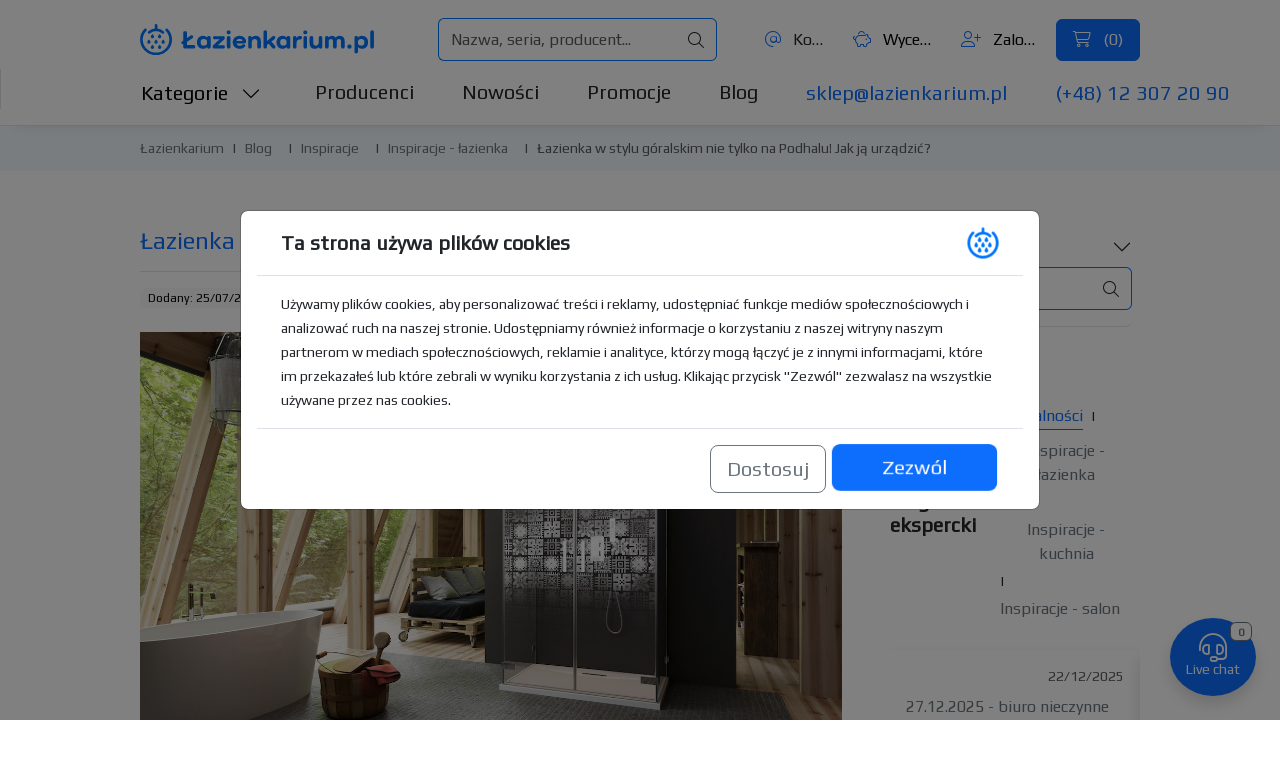

--- FILE ---
content_type: text/html; charset=utf-8
request_url: https://lazienkarium.pl/blog/inspiracje/lazienka/lazienka-w-stylu-goralskim-nie-tylko-na-podhalu-jak-ja-urzadzic
body_size: 34278
content:

<!DOCTYPE html>
<html prefix="og: http://ogp.me/ns#" lang="pl-pl" dir="ltr">
	<head>
		<meta charset="UTF-8">
		<meta name="viewport" content="width=device-width, initial-scale=1, user-scalable=no">

		<link rel="icon" href="/images/favicon/favicon-32x32.png" sizes="32x32">
		<link rel="icon" href="/images/favicon/favicon.svg" type="image/svg+xml">
		<link rel="apple-touch-icon" href="/images/favicon/apple-icon-180x180.png">
		<link rel="icon" href="/images/favicon/android-icon-36x36.png" sizes="36x36" type="image/png" density="0.75">
		<link rel="icon" href="/images/favicon/android-icon-48x48.png" sizes="48x48" type="image/png" density="1.0">
		<link rel="icon" href="/images/favicon/android-icon-72x72.png" sizes="72x72" type="image/png" density="1.5">
		<link rel="icon" href="/images/favicon/android-icon-96x96.png" sizes="96x96" type="image/png" density="2.0">
		<link rel="icon" href="/images/favicon/android-icon-144x144.png" sizes="144x144" type="image/png" density="3.0">
		<link rel="icon" href="/images/favicon/android-icon-192x192.png" sizes="192x192" type="image/png" density="4.0">
		
		<link href="https://fonts.googleapis.com/css2?family=Play&display=swap" rel="stylesheet">
		<link href="https://cdn.jsdelivr.net/npm/bootstrap@5.3.3/dist/css/bootstrap.min.css" rel="stylesheet" crossorigin="anonymous">
		<script src="https://cdn.jsdelivr.net/npm/bootstrap@5.3.3/dist/js/bootstrap.bundle.min.js" crossorigin="anonymous"></script>
		<link href="https://cdn.lazienkarium.pl/templates/ignisdev1/css/e2abdeefe7.css" rel="stylesheet">

		<link href="/templates/ignisdev1/css/general.css?v=1.0.41" rel="stylesheet">

		
		<script type="text/javascript" src="/templates/ignisdev1/js/template.js?v=1.0.41"></script>

		
		<script src="https://cdn.jsdelivr.net/npm/glider-js@1.7.7/glider.min.js"></script>

		
		<base href="https://lazienkarium.pl/blog/inspiracje/lazienka/lazienka-w-stylu-goralskim-nie-tylko-na-podhalu-jak-ja-urzadzic" />
	<meta http-equiv="content-type" content="text/html; charset=utf-8" />
	<meta name="keywords" content="Łazienka góralska
Góralska łazienka
Łazienka w stylu góralskim
Nowoczesny styl góralski
Styl góralski wnętrza
Wnętrza w stylu góralskim
Góralski wystrój wnętrz
Góralskie wnętrza
Wykończenia wnętrz w stylu góralskim
Styl góralski
Motywy góralskie
" />
	<meta name="robots" content="index, follow" />
	<meta name="description" content="Łazienka góralska to królestwo naturalnych materiałów. Poznaj nowoczesny styl góralski, sprawdź, jakie motywy góralskie wybrać. Inspiracje na Łazienkarium.pl" />
	<title>Łazienka w stylu góralskim nie tylko na Podhalu! Jak ją urządzić? - Lazienkarium.pl</title>
	<link rel="canonical" href="https://lazienkarium.pl/blog/inspiracje/lazienka/lazienka-w-stylu-goralskim-nie-tylko-na-podhalu-jak-ja-urzadzic" />
	<script type="application/ld+json">{"@context": "http://schema.org/","@type": "Article","headline": "Łazienka w stylu góralskim nie tylko na Podhalu! Jak ją urządzić?","image": ["https://cdn.lazienkarium.pl/media/k2/items/src/55d4420dd6cd56f2e756dd2f75804f62_XL.jpg"],"author": {"@type": "Person","name": "Redakcja Łazienkarium.pl"},"publisher": {"@type": "Organization","name": "Lazienkarium.pl","logo": {"@type": "ImageObject","url": "https://cdn.lazienkarium.pl/images/logo.svg"}},"datePublished": "2023-07-25T15:10:16+02:00","dateModified": "2024-01-31T14:38:09+01:00","description": "Łazienka góralska to królestwo naturalnych materiałów. Poznaj nowoczesny styl góralski, sprawdź, jakie motywy góralskie wybrać. Inspiracje na Łazienkarium.pl","articleBody": "Kabina prysznicowa Radaway Arta, wzór slavic


Ludowość, folklor i barwna ornamentyka motywów Podhala są skarbnicą inspiracji, także tych wnętrzarskich. To dlatego trend urządzania nobilitujący projekty odnoszące się regionalizmu staje się coraz bardziej popularny, a wszyscy zakochani w przaśności sielskich rejonów pragną otaczać się górskimi motywami nie tylko na urlopie w Zakopanem. Jak przenieść te wzory do własnej łazienki?

O czym przeczytasz w artykule?


	 Czym wyróżnia się styl góralski 
	 Materiały w góralskim wnętrzu 
	 Baterie do łazienki w stylu góralskim 
	 Lista rzeczy podstawowych 
	 Góralskie meble 
	 Jak podkreślić góralski wystrój wnętrz? 


 Czym wyróżnia się styl góralski? 

Podstawowe cechy stylu góralskiego są niezmienne, niezależnie czy chodzi o tradycyjną formę nurtu, czy nowoczesny styl góralski w lekko odświeżonej wersji. To nieregularne kształty, witalne kolory i drewno w każdej postaci. To trzy fundamenty, które tworzą niezwykle przytulne i sielskie tło wyróżniające góralskie wnętrza. W aranżacji nie powinno zabraknąć wzorzystych tkanin oraz obrazów ukazujących majestat gór.

We wnętrzu inspirowanym sielskością Podhala ważne są motywy góralskie, które akcentują to, co naturalne i tradycyjne. Choć jest ich mnóstwo, to najbardziej charakterystycznym jest parzenica. Jest to wzór haftowany na męskich strojach ludowych. Przenosi się go niemal wszędzie! W góralskich mieszkaniach gości na meblach czy tekstyliach.

Co wyróżnia styl góralski?


	Mnóstwo drewna i witalnych kolorów, które budują wrażenie przytulności.
	Sielskość budowana asymetrią i przewagą ciepłych odcieni.
	Mocne nawiązania do ludowości i folkloru. We wnętrzach rządzą tradycyjne wzory, takie jak parzenica.


 

Wisząca miska WC, wiszący bidet, umywalka z postumentem Duravit 1920


 

Wanna wolnostojąca Besco Amber


 

Deszczownica Zucchetti Closer


 

Hansgrohe Talis E Jednouchwytowa bateria umywalkowa


 

Bateria umywalkowa, bateria nawannowa 3-otworowa Kohlman Boxine


 

Deszczownica z ramieniem&nbsp;Rainmaker Select 460,bateria termostatyczna prysznicowa ShowerTablet Select Hansgrohe 


 Materiały w góralskim wnętrzu 

Styl góralski drewnem stoi. Ten podstawowy budulec uroczych chat wznoszących się na pagórkach wypełnia wnętrza od podłogi aż po sufit – i to dosłownie. Ponad głową często montowane są masywne belki. Ich obecność może jednak „dociążyć” wnętrze i je przytłoczyć, dlatego jeśli pomieszczenie jest małe, dobrze jest pomalować deseczki na jasny odcień. W ten sposób klimat gór zostanie zachowany, a pokój zyska na wizualnej lekkości. Deski sosny i świerku wyznaczają także ramy solidnych mebli.

Drewno jest głównym składnikiem wyróżniającym góralski wystrój wnętrz, ale w przestrzeniach narażonych na wilgoć lepiej nie przesadzać z naturalnymi akcentami. Deski mogą nie sprostać próbie czasu w tak wilgotnym środowisku. To dlatego łazienka góralska częściej wypełniona jest materiałami imitującymi naturalny pierwowzór. W tej roli celująco egzamin zdają płytki podłogowe drewnopodobne. Są odporne na ścieranie, matowienie oraz działanie detergentów. Dodatkowo nie są im straszne wilgoć, para wodna i woda, a także nie wymagają ciągłej impregnacji, tak jak prawdziwe drewno.

Góralski wystrój wnętrz to nie tylko wszędobylskie drewno i materiały imitujące deski. Ten naturalny motyw można ubogacić kolejnym szlachetnym wzorem, a więc kamieniem lub – z uwagi na uciążliwe uwarunkowania panujące w łazience – płytkami imitującymi kamienie. Nie sprawdzi się jednak elegancki marmur (chyba że w ograniczonej ilości!). Znacznie lepiej, jeśli powierzchnię wyróżni granit, piaskowiec czy trawertyn. 

Tradycja tradycją, ale co jeśli celem jest nowoczesny styl góralski? Wtedy do akcji wkraczają materiały charakterystyczne dla nurtów skandynawskiego czy industrialnego. Mowa o metalu oraz szkle, które świetnie komponują się z kamiennymi i drewnianymi akcentami. 

Jakie materiały zastosować w góralskiej łazience?


	Drewno! Jeśli jednak obawiasz się ciągłej impregnacji, postaw na płytki drewnopodobne. Mogą gościć zarówno na podłogach, jak i ścianach.
	Drugim najpopularniejszym materiałem obok drewna jest kamień – najlepiej surowy, lekko chropowaty.
	Gdy stawiasz na nowoczesny styl góralski, połącz kamień, drewno, metal barwiony na czarno oraz szkło. We współczesnych odmianach kierunku często pojawiają się akcenty ze stylistyki skandynawskiej albo industrialnej.


 

Płytki drewnopodobne Ginger Forest Brown Opoczno 


 

Zestaw prysznicowy podtynkowy Hansgrohe Rainfinity


 

Wanna wolnostojąca&nbsp;Besco Keya


 

Bateria umywalkowa Zucchetti Octo


 

 Bateria&nbsp;nawannowe 3-otworowa Kohlman Dexame


 

Wanna do zabudowy Kaldewei Centro Duo


 

Umywalka nablatowa okrągła Cielo Shui


 Baterie do łazienki w stylu góralskim 

Góralski wystrój wnętrz stawia na dwa rodzaje armatury. Z racji dominującego tła, które odgrywa we wnętrzu pierwsze skrzypce, urządzający często sięgają po proste i minimalistyczne baterie, które nie przytłoczą aż tak wystroju, a tym samym nie odwrócą uwagi od reszty góralskich motywów. Wskazane są więc cylindryczne formy, organiczne wylewki (nawiązujące do naturalnych inspiracji), a także smukłe korpusy. W zakresie kształtów zdecydowanie częściej przestrzeń wypełniają miękkie obłości niż surowe kąty proste.

Drugi rodzaj baterii, jaki może wypełnić góralskie wnętrza, nawiązuje do tradycji. Sanitarna klasyka urzeczywistnia się w postaci zdobionych baterii z krzyżowymi pokrętłami czy wariantami retro, które w połączeniu z drewnem i masywnym kamieniem dadzą niezwykle harmonijny efekt. W takim podejściu zdecydowanie lepiej zrezygnować z rozwiązań montowanych podtynkowo. Świetnie sprawdzą się bateria umywalkowa ścienna, baterie wolnostojące czy ścienne systemy prysznicowe.

Jaki kolor armatury wybrać? Chrom lub miedź, gdy w pomieszczeniu mają dominować klasyczne inspiracje. Z kolei gdy wykończenia wnętrz w stylu góralskim nawiązują do kierunku scandi czy pofabrycznego, warto wybrać czarną armaturę. 

Jaka armatura do góralskiej łazienki?


	Gdy we wnętrzu dominują wyraziste wzory na ścianach i posadzce, lepiej by armatura była prosta i minimalistyczna.
	Do góralskiego wnętrza dobrze pasować będą także baterie umywalkowe retro czy klasyczne z krzyżowanymi pokrętłami i bardziej zdobnymi elementami. Należy jednak wtedy uważać, by nie przesadzić ze zbytnią dekoracyjnością.
	Jeśli chodzi o wykończenia armatury, dobrze postawić na miedź lub chrom. Do nieco nowocześniejszych interpretacji góralskiego trendu pasować będzie także czarna armatura.


 

Zestaw prysznicowy natynkowy Kludi Logo


 

Jednouchwytowa bateria umywalkowa Axor Citterio


 

Bateria umywalkowa Bruma Breeze 


 

Czarne baterie umywalkowe Damixa Silhouet Touchless 


 

Bateria wannowa Zucchetti Soft


 

Bateria umywalkowa podtynkowa Blue Water Denver


 Lista rzeczy podstawowych 

Góralska łazienka będzie zawierać jeszcze kilka ważnych elementów. Zacznijmy od podstawowych, a więc tych, które muszą znaleźć się w strefie WC. W tej kategorii króluje prostota, co znaczy, że toaleta czy bidet powinny mieć niezbyt skomplikowaną bryłę. Postaw na warianty wolnostojące; pasujące idealnie do tradycyjnego wnętrza, natomiast w nieco unowocześnionej stylizacji sięgnij po produkt, jakim jest miska WC wisząca bez kołnierza. Z uwagi na wolną przestrzeń pod sedesem posadzkę można szybciej przetrzeć, a brak rantu wewnątrz ogranicza osadzanie się bakterii.

W styl góralski świetnie wpiszą się umywalki nablatowe owalne, która wyglądem będą przypominać tradycyjne misy. Dzięki ulokowaniu ich na blacie domownicy zyskają przestrzeń do odkładania kosmetyków. To także obszar, na którym można ustawić kilka podhalańskich dekoracji. W ten sposób łazienka w stylu góralskim nabierze charakteru!

A co z obszarem kąpieli? Drewniana balia byłaby idealna, ale rzeczywistość może mocno ograniczyć tak śmiałą wizję. Wybierz więc coś na jej wzór, a więc wannę wolnostojącą na fikuśnych nóżkach lub postaw na wannę z drewnianą obudową czy wanny wolnostojące przyścienne. Gdy nie masz na nie miejsca, zamontuj kabinę prysznicową. Ciekawie będą prezentowały się drzwi z wygrawerowanym ornamentem ukazującym np. motyw florystyczny lub wzór parzenicy, który w ofercie wielu producentów będzie dostępny na indywidualne zamówienie.

Jakie wyposażenie łazienki wybrać?


	Proste miski WC i bidety lub warianty retro. Dobrym wyborem będzie WC kompakt czy miska WC z górnopłukiem.
	Strefę kąpieli wyposaż w wannę wolnostojącą lub wannę z drewnianą obudową.
	Gdy nie ma miejsca na wannę, wybierz kabinę natryskową. Szkło ścianek i drzwi może być wzbogacone o ornamenty, np. motywy florystyczne czy wzór parzenicy.


 

Umywalka nablatowa Alice Ceramica Unica


 

Płytki drewnopodobne Cersanit Berkwood Beige


 

Czarne baterie Omnires Parma


 

Miska WC wisząca, bidet podwieszany Cielo Smile


 Góralskie meble 

Z racji tego, że góralskie wnętrza pełne są drewna, nie dziwi fakt, że meble w takiej aranżacji powinny być wykonane z tego naturalnego surowca. I choć ich minimalistyczna forma będzie OK, zwłaszcza jeśli celem jest nowoczesny styl góralski, to warto przemycić nieco tradycyjnych akcentów w postaci rzeźbień nawiązujących do kultury Podhala. Dekorowane motywem parzenicy fronty z pewnością zachwycą radosną urodą i sprawią, że łazienka w stylu góralskim będzie przyjemniejsza. Co jeszcze może wyróżniać bryły tego typu? Nieregularność oraz masywność. 

 

Parawan nawannowy Radaway Euphoria PND


 

Płytki drewnopodobne Cersanit Hickory Wood


 

Umywalka nablatowa Kaldewei Puro


 Jak podkreślić góralski wystrój wnętrz? 

Jest jeszcze coś, co charakteryzuje styl góralski. Wnętrza tego trendu są pełne bibelotów – i choć dekoracje zastosowane w nadmiarze mogą sprawiać wrażenie zagracenia, to czyż właśnie taki artystyczny chaos nie kojarzy się najbardziej z wiejskimi chatkami, gdzie w każdym kącie spoczywa jakiś drobiazg?

Wnętrza w stylu góralskim wprost kochają ozdoby! Lustro w masywnej drewnianej ramie, białe serwety, ręczniki z motywami Podhala (a nawet góralskie chusty), owcza skóra rzucona na skrzynię pełniącą w łazience funkcje siedziska czy sztukateryjne pudełeczka na waciki koniecznie muszą znaleźć się w takiej aranżacji. Dekoracyjną rolę odegra również oświetlenie. Co wybrać? Żyrandol z drewna z abażurem, wieloramienną oprawę z kutego metalu lub oryginalne kinkiety przypominające świeczniki. 

 

Wanna Bette Lux


 

Umywalki nablatowe Deante Correo


 

Płytki imitujące drewno Opoczno Classic Oak


 

Umywalka owalna Kaldewei Miena...","mainEntityOfPage": {"@type": "WebPage","@id": "https://lazienkarium.pl/blog/inspiracje/lazienka/lazienka-w-stylu-goralskim-nie-tylko-na-podhalu-jak-ja-urzadzic"}}</script>


		<meta name="author" content="Ignisdev Ltd">

		<script src="https://www.googletagmanager.com/gtag/js?id=G-9V4DFRBEKM"></script>

			</head>
	<body>

<nav class="row px-xl-140px px-35px mx-0 navbar navbar-expand-lg bg-white" aria-label="Top menu">
	<div class="col-6 col-xl-3 px-0 order-0 order-lg-0">
		<a class="d-flex navbar-brand" href="https://lazienkarium.pl/" id="brandLogo">
			<img src="/images/lazienkarium.pl-logo.svg" alt="Łazienkarium.pl" class="img-fluid">
		</a>
	</div>

	<div class="col-6 col-xl-4 px-0 d-flex d-xl-none justify-content-end order-1">
		<button class="navbar-toggler collapsed" type="button" data-bs-toggle="collapse" data-bs-target="#navbarNav" aria-expanded="false">
			<span class="navbar-toggler-icon"></span>
		</button>
	</div>

    <div class="collapse navbar-collapse col-12 col-xl-4 px-0 order-2 order-lg-2" id="navbarNav">
		<div class="pt-4 pt-xl-0 d-flex flex-column flex-lg-row justify-content-center align-items-center justify-content-lg-end align-items-lg-center w-100">
			<button type="button" class="bg-transparent d-inline-block d-xl-none fs-6 align-items-center me-3" data-bs-toggle="modal" data-bs-target="#catsModal"><i class="fa-light fa-chart-bar me-2 text-primary"></i> Kategorie</button>
			<a class="text-decoration-none d-inline-block fs-6 text-dark text-truncate align-items-center me-3" title="Kontakt" href="https://lazienkarium.pl/kontakt"><i class="fa-light fa-at me-2 text-primary"></i> Kontakt</a>
			<button type="button" title="Wycena" class="bg-transparent d-inline-block fs-6 align-items-center text-truncate text-nowrap me-3" data-bs-toggle="modal" data-bs-target="#quoteModal"><i class="fa-light fa-piggy-bank me-2 text-primary"></i> Wycena (<span id="miniQuoteItemsCountTop" class="fc-laz-blue">0</span>)</button>
			<button type="button" title="Konto klienta" class="bg-transparent d-inline-block fs-6 align-items-center text-truncate text-nowrap me-3" data-bs-toggle="modal" data-bs-target="#loginModal"><i class="fa-light fa-user-plus me-2 text-primary"></i> Zaloguj się</button>
			<button type="button" title="Koszyk" class="btn btn-primary px-3 py-2 d-flex align-items-center d-none d-xl-block text-nowrap" data-bs-toggle="modal" data-bs-target="#cartModal">
				<i class="fa-light fa-cart-shopping  pe-2"></i> (<span id="miniCartItemsCountTop">0</span>)
			</button>
            <div class="d-flex d-xl-none flex-column justify-content-end align-items-center flex-fill mt-2">
            	<a href="mailto:sklep@lazienkarium.pl" class="fs-6 text-decoration-none text-primary me-xl-5">sklep@lazienkarium.pl</a>
            	<a href="tel:+48123072090" class="fs-6 text-decoration-none text-primary">(+48) 12 307 20 90</a>
            </div>
		</div>
	</div>
	
    <div class="col-12 col-xl-4 px-0 search-container d-flex justify-content-center order-3 order-lg-1 flex-grow-1">
        <div class="input-group d-flex align-items-center justify-content-between mx-lg-5">
        	<form class="d-flex flex-grow-1" id="search-form" action="https://lazienkarium.pl/wyszukiwarka" method="get" role="search">
            	<input placeholder="Nazwa, seria, producent..."  name="szukaj" value="" autocomplete="off" type="text" class="flex-grow-1 form-control search-input rounded-start-2" id="mainSearch">
        		<button type="button" id="idevAjaxClearTop" class="input-group-text d-none"><i class="fa-light fa-xmark"></i></button>
        		<button type="submit" class="input-group-text rounded-end-2"><i class="fa-light fa-magnifying-glass"></i></button>
        	</form>
        </div>
    </div>

	<div id="idevSearchResultsTopContainer" class="px-xl-140px px-35px idevScrollList position-absolute top-100 start-0 w-100 bg-white"></div>
</nav>

<nav class="subnavHeader-final-bg border-bottom pb-xl-3  d-none d-xl-block" aria-label="Główne menu">
<div class="container-flex subnavHeader px-xl-140px px-35px border-start">
    <div class="row pt-xl-2">
        <div class="col-xl-12 d-flex dropdown">
            <button type="button" class="ps-0 fs-5 me-5 bg-transparent idevDropdown-toggle text-nowrap" data-bs-toggle="dropdown" data-bs-auto-close="outside" aria-expanded="false" data-bs-offset="-2,16">Kategorie <i class="fa-light fa-chevron-down ms-2"></i></button>
			<div class="dropdown-menu w-75 rounded-0 p-4" id="mainNavCatMenu">
				<div class="row">
					<div class="col-xl-2">
						<ul class="nav nav-tabs flex-column nestedTabs0 border-0">
							<li class="nav-item"><a class="bg-transparent border-0 nav-link text-dark d-xl-inline-flex align-items-center active" href="https://lazienkarium.pl/lazienka" data-bs-toggle="tab" data-anchor="#catItem1"><i class="fa-light fa-fw fa-shower me-2"></i> Łazienka</a></li>
							<li class="nav-item"><a class="bg-transparent border-0 nav-link text-dark d-xl-inline-flex align-items-center" href="https://lazienkarium.pl/kuchnia" data-bs-toggle="tab" data-anchor="#catItem2"><i class="fa-light fa-fw fa-sink me-2"></i> Kuchnia</a></li>
							<li class="nav-item"><a class="bg-transparent border-0 nav-link text-dark d-xl-inline-flex align-items-center" href="https://lazienkarium.pl/ogrzewanie-energia" data-bs-toggle="tab" data-anchor="#catItem3"><i class="fa-light fa-fw fa-fire me-2"></i> Ogrzewanie</a></li>
							<li class="nav-item"><a class="bg-transparent border-0 nav-link text-dark d-xl-inline-flex align-items-center" href="https://lazienkarium.pl/dom" data-bs-toggle="tab" data-anchor="#catItem4"><i class="fa-light fa-fw fa-house-chimney me-2"></i> Dom</a></li>
							<li class="nav-item"><a class="bg-transparent border-0 nav-link text-dark d-xl-inline-flex align-items-center" href="https://lazienkarium.pl/plytki" data-bs-toggle="tab" data-anchor="#catItem5"><i class="fa-light fa-fw fa-square me-2"></i> Płytki</a></li>
							<li class="nav-item"><a class="bg-transparent border-0 nav-link text-dark d-xl-inline-flex align-items-center border-bottom pb-2" href="https://lazienkarium.pl/oswietlenie" data-bs-toggle="tab" data-anchor="#catItem6"><i class="fa-light fa-fw fa-lightbulb me-2"></i> Lampy</a></li>
													</ul>
					</div>
					<div class="col-xl-2">
						<div class="tab-content">
							<div class="tab-pane active" id="catItem1">
								<ul class="nav nav-tabs flex-column nestedTabs1 border-0">
									<li class="nav-item"><a class="bg-transparent border-0 nav-link text-dark d-xl-inline-block pt-2 pb-1 defaultTab active" href="https://lazienkarium.pl/baterie" data-bs-toggle="tab" data-anchor="#catItem1-1">Baterie</a></li>
									<li class="nav-item"><a class="bg-transparent border-0 nav-link text-dark d-xl-inline-block py-1" href="https://lazienkarium.pl/strefa-umywalek" data-bs-toggle="tab" data-anchor="#catItem1-2">Strefa umywalek</a></li>
									<li class="nav-item"><a class="bg-transparent border-0 nav-link text-dark d-xl-inline-block py-1" href="https://lazienkarium.pl/toalety" data-bs-toggle="tab" data-anchor="#catItem1-3">Toalety</a></li>
									<li class="nav-item"><a class="bg-transparent border-0 nav-link text-dark d-xl-inline-block py-1" href="https://lazienkarium.pl/bidety" data-bs-toggle="tab" data-anchor="#catItem1-4">Bidety</a></li>
									<li class="nav-item"><a class="bg-transparent border-0 nav-link text-dark d-xl-inline-block py-1" href="https://lazienkarium.pl/pisuary" data-bs-toggle="tab" data-anchor="#catItem1-5">Pisuary</a></li>
									<li class="nav-item"><a class="bg-transparent border-0 nav-link text-dark d-xl-inline-block py-1" href="https://lazienkarium.pl/wanny" data-bs-toggle="tab" data-anchor="#catItem1-6">Wanny</a></li>
									<li class="nav-item"><a class="bg-transparent border-0 nav-link text-dark d-xl-inline-block py-1" href="https://lazienkarium.pl/prysznice" data-bs-toggle="tab" data-anchor="#catItem1-7">Prysznice</a></li>
									<li class="nav-item"><a class="bg-transparent border-0 nav-link text-dark d-xl-inline-block py-1" href="https://lazienkarium.pl/meble-lazienkowe" data-bs-toggle="tab" data-anchor="#catItem1-8">Meble łazienkowe</a></li>
									<li class="nav-item"><a class="bg-transparent border-0 nav-link text-dark d-xl-inline-block py-1" href="https://lazienkarium.pl/akcesoria-lazienkowe" data-bs-toggle="tab" data-anchor="#catItem1-9">Akcesoria łazienkowe</a></li>
									<li class="nav-item"><a class="bg-transparent border-0 nav-link text-dark d-xl-inline-block py-1" href="https://lazienkarium.pl/kompletne-lazienki" data-bs-toggle="tab" data-anchor="#catItem1-10">Kompletne łazienki</a></li>
									<li class="nav-item"><a class="bg-transparent border-0 nav-link text-dark d-xl-inline-block py-1" href="https://lazienkarium.pl/nagradzane-produkty" data-bs-toggle="tab" data-anchor="#catItem1-11">Nagradzane produkty</a></li>
								</ul>
							</div>
							<div class="tab-pane" id="catItem2">
								<ul class="nav nav-tabs flex-column nestedTabs1 border-0">
									<li class="nav-item"><a class="bg-transparent border-0 nav-link text-dark d-xl-inline-block pt-2 pb-1 defaultTab" href="https://lazienkarium.pl/baterie-kuchenne" data-bs-toggle="tab" data-anchor="#catItem2-1">Baterie kuchenne</a></li>
									<li class="nav-item"><a class="bg-transparent border-0 nav-link text-dark d-xl-inline-block py-1" href="https://lazienkarium.pl/zlewozmywaki" data-bs-toggle="tab" data-anchor="#catItem2-2">Zlewozmywaki</a></li>
									<li class="nav-item"><a class="bg-transparent border-0 nav-link text-dark d-xl-inline-block py-1" href="https://lazienkarium.pl/mlynki-do-odpadow" data-bs-toggle="tab" data-anchor="#catItem2-3">Młynki do odpadów</a></li>
									<li class="nav-item"><a class="bg-transparent border-0 nav-link text-dark d-xl-inline-block py-1" href="https://lazienkarium.pl/pojemniki-i-sortowniki-na-odpady" data-bs-toggle="tab" data-anchor="#catItem2-4">Pojemniki i sortowniki na odpady</a></li>
									<li class="nav-item"><a class="bg-transparent border-0 nav-link text-dark d-xl-inline-block py-1" href="https://lazienkarium.pl/dodatki-do-kuchni" data-bs-toggle="tab" data-anchor="#catItem2-5">Dodatki do kuchni</a></li>
									<li class="nav-item"><a class="bg-transparent border-0 nav-link text-dark d-xl-inline-block py-1" href="https://lazienkarium.pl/urzadzenia-filtrujace" data-bs-toggle="tab" data-anchor="#catItem2-6">Urządzenia filtrujące</a></li>
									<li class="nav-item"><a class="bg-transparent border-0 nav-link text-dark d-xl-inline-block py-1" href="https://lazienkarium.pl/okapy" data-bs-toggle="tab" data-anchor="#catItem2-7">Okapy</a></li>
									<li class="nav-item"><a class="bg-transparent border-0 nav-link text-dark d-xl-inline-block py-1" href="https://lazienkarium.pl/piekarniki" data-bs-toggle="tab" data-anchor="#catItem2-8">Piekarniki</a></li>
									<li class="nav-item"><a class="bg-transparent border-0 nav-link text-dark d-xl-inline-block py-1" href="https://lazienkarium.pl/kuchenki-mikrofalowe" data-bs-toggle="tab" data-anchor="#catItem2-9">Kuchenki mikrofalowe</a></li>
									<li class="nav-item"><a class="bg-transparent border-0 nav-link text-dark d-xl-inline-block py-1" href="https://lazienkarium.pl/zmywarki" data-bs-toggle="tab" data-anchor="#catItem2-10">Zmywarki</a></li>
									<li class="nav-item"><a class="bg-transparent border-0 nav-link text-dark d-xl-inline-block py-1" href="https://lazienkarium.pl/kuchenki" data-bs-toggle="tab" data-anchor="#catItem2-11">Kuchenki</a></li>
									<li class="nav-item"><a class="bg-transparent border-0 nav-link text-dark d-xl-inline-block py-1" href="https://lazienkarium.pl/plyty-grzewcze" data-bs-toggle="tab" data-anchor="#catItem2-12">Płyty grzewcze</a></li>
									<li class="nav-item"><a class="bg-transparent border-0 nav-link text-dark d-xl-inline-block py-1" href="https://lazienkarium.pl/chlodziarko-zamrazarki" data-bs-toggle="tab" data-anchor="#catItem2-13">Chłodziarko-zamrażarki</a></li>
								</ul>
							</div>
							<div class="tab-pane" id="catItem3">
								<ul class="nav nav-tabs flex-column nestedTabs1 border-0">
									<li class="nav-item"><a class="bg-transparent border-0 nav-link text-dark d-xl-inline-block pt-2 pb-1 defaultTab" href="https://lazienkarium.pl/grzejniki" data-bs-toggle="tab" data-anchor="#catItem3-1">Grzejniki</a></li>
									<li class="nav-item"><a class="bg-transparent border-0 nav-link text-dark d-xl-inline-block py-1" href="https://lazienkarium.pl/ogrzewanie-podlogowe" data-bs-toggle="tab" data-anchor="#catItem3-2">Ogrzewanie podłogowe</a></li>
									<li class="nav-item"><a class="bg-transparent border-0 nav-link text-dark d-xl-inline-block py-1" href="https://lazienkarium.pl/piece-centralnego-ogrzewania" data-bs-toggle="tab" data-anchor="#catItem3-3">Piece centralnego ogrzewania</a></li>
									<li class="nav-item"><a class="bg-transparent border-0 nav-link text-dark d-xl-inline-block py-1" href="https://lazienkarium.pl/pompy-ciepla" data-bs-toggle="tab" data-anchor="#catItem3-4">Pompy ciepła</a></li>
									<li class="nav-item"><a class="bg-transparent border-0 nav-link text-dark d-xl-inline-block py-1" href="https://lazienkarium.pl/przeplywowe-podgrzewacze-wody" data-bs-toggle="tab" data-anchor="#catItem3-5">Przepływowe podgrzewacze wody</a></li>
									<li class="nav-item"><a class="bg-transparent border-0 nav-link text-dark d-xl-inline-block py-1" href="https://lazienkarium.pl/zbiorniki-na-wode-uzytkowa" data-bs-toggle="tab" data-anchor="#catItem3-6">Zbiorniki na wodę użytkową</a></li>
									<li class="nav-item"><a class="bg-transparent border-0 nav-link text-dark d-xl-inline-block py-1" href="https://lazienkarium.pl/wyposazenie-kotlowni" data-bs-toggle="tab" data-anchor="#catItem3-7">Wyposażenie kotłowni</a></li>
									<li class="nav-item"><a class="bg-transparent border-0 nav-link text-dark d-xl-inline-block py-1" href="https://lazienkarium.pl/zmiekczacze-wody" data-bs-toggle="tab" data-anchor="#catItem3-8">Zmiękczacze wody</a></li>
									<li class="nav-item"><a class="bg-transparent border-0 nav-link text-dark d-xl-inline-block py-1" href="https://lazienkarium.pl/rekuperatory" data-bs-toggle="tab" data-anchor="#catItem3-9">Rekuperatory</a></li>
									<li class="nav-item"><a class="bg-transparent border-0 nav-link text-dark d-xl-inline-block py-1" href="https://lazienkarium.pl/nagrzewnice" data-bs-toggle="tab" data-anchor="#catItem3-10">Nagrzewnice</a></li>
									<li class="nav-item"><a class="bg-transparent border-0 nav-link text-dark d-xl-inline-block py-1" href="https://lazienkarium.pl/kurtyny-powietrzne" data-bs-toggle="tab" data-anchor="#catItem3-11">Kurtyny powietrzne</a></li>
									<li class="nav-item"><a class="bg-transparent border-0 nav-link text-dark d-xl-inline-block py-1" href="https://lazienkarium.pl/kolektory-sloneczne" data-bs-toggle="tab" data-anchor="#catItem3-12">Kolektory słoneczne</a></li>
								</ul>
							</div>
							<div class="tab-pane" id="catItem4">
								<ul class="nav nav-tabs flex-column nestedTabs1 border-0">
									<li class="nav-item"><a class="bg-transparent border-0 nav-link text-dark d-xl-inline-block pt-2 pb-1 defaultTab" href="https://lazienkarium.pl/oczyszczacze-powietrza" data-bs-toggle="tab" data-anchor="#catItem4-1">Oczyszczacze powietrza</a></li>
									<li class="nav-item"><a class="bg-transparent border-0 nav-link text-dark d-xl-inline-block py-1" href="https://lazienkarium.pl/meble-biurowe" data-bs-toggle="tab" data-anchor="#catItem4-2">Meble biurowe</a></li>
									<li class="nav-item"><a class="bg-transparent border-0 nav-link text-dark d-xl-inline-block py-1" href="https://lazienkarium.pl/meble-do-sypialni" data-bs-toggle="tab" data-anchor="#catItem4-3">Meble do sypialni</a></li>
									<li class="nav-item"><a class="bg-transparent border-0 nav-link text-dark d-xl-inline-block py-1" href="https://lazienkarium.pl/meble-do-przedpokoju" data-bs-toggle="tab" data-anchor="#catItem4-4">Meble do przedpokoju</a></li>
									<li class="nav-item"><a class="bg-transparent border-0 nav-link text-dark d-xl-inline-block py-1" href="https://lazienkarium.pl/meble-salonowe" data-bs-toggle="tab" data-anchor="#catItem4-5">Meble salonowe</a></li>
									<li class="nav-item"><a class="bg-transparent border-0 nav-link text-dark d-xl-inline-block py-1" href="https://lazienkarium.pl/meble-ogrodowe" data-bs-toggle="tab" data-anchor="#catItem4-6">Meble ogrodowe</a></li>
									<li class="nav-item"><a class="bg-transparent border-0 nav-link text-dark d-xl-inline-block py-1" href="https://lazienkarium.pl/materace" data-bs-toggle="tab" data-anchor="#catItem4-7">Materace</a></li>
									<li class="nav-item"><a class="bg-transparent border-0 nav-link text-dark d-xl-inline-block py-1" href="https://lazienkarium.pl/odkurzacze" data-bs-toggle="tab" data-anchor="#catItem4-8">Odkurzacze</a></li>
									<li class="nav-item"><a class="bg-transparent border-0 nav-link text-dark d-xl-inline-block py-1" href="https://lazienkarium.pl/ekrany-ochronne" data-bs-toggle="tab" data-anchor="#catItem4-9">Ekrany ochronne</a></li>
									<li class="nav-item"><a class="bg-transparent border-0 nav-link text-dark d-xl-inline-block py-1" href="https://lazienkarium.pl/artykuly-do-dezynfekcji" data-bs-toggle="tab" data-anchor="#catItem4-10">Artykuły do dezynfekcji</a></li>
									<li class="nav-item"><a class="bg-transparent border-0 nav-link text-dark d-xl-inline-block py-1" href="https://lazienkarium.pl/klimatyzatory" data-bs-toggle="tab" data-anchor="#catItem4-11">Klimatyzatory</a></li>
									<li class="nav-item"><a class="bg-transparent border-0 nav-link text-dark d-xl-inline-block py-1" href="https://lazienkarium.pl/wycieraczki-zewnetrzne" data-bs-toggle="tab" data-anchor="#catItem4-12">Wycieraczki zewnętrzne</a></li>
									<li class="nav-item"><a class="bg-transparent border-0 nav-link text-dark d-xl-inline-block py-1" href="https://lazienkarium.pl/akcesoria-budowlane" data-bs-toggle="tab" data-anchor="#catItem4-13">Akcesoria budowlane</a></li>
								</ul>
							</div>
							<div class="tab-pane" id="catItem5">
								<ul class="nav nav-tabs flex-column nestedTabs1 border-0">
									<li class="nav-item"><a class="bg-transparent border-0 nav-link text-dark d-xl-inline-block pt-2 pb-1 defaultTab" href="https://lazienkarium.pl/plytki-ceramiczne" data-bs-toggle="tab" data-anchor="#catItem5-1">Płytki ceramiczne</a></li>
									<li class="nav-item"><a class="bg-transparent border-0 nav-link text-dark d-xl-inline-block py-1" href="https://lazienkarium.pl/mozaiki" data-bs-toggle="tab" data-anchor="#catItem5-2">Mozaiki</a></li>
									<li class="nav-item"><a class="bg-transparent border-0 nav-link text-dark d-xl-inline-block py-1" href="https://lazienkarium.pl/plytki-drewnopodobne" data-bs-toggle="tab" data-anchor="#catItem5-3">Płytki drewnopodobne</a></li>
									<li class="nav-item"><a class="bg-transparent border-0 nav-link text-dark d-xl-inline-block py-1" href="https://lazienkarium.pl/plytki-heksagonalne" data-bs-toggle="tab" data-anchor="#catItem5-4">Płytki heksagonalne</a></li>
									<li class="nav-item"><a class="bg-transparent border-0 nav-link text-dark d-xl-inline-block py-1" href="https://lazienkarium.pl/plytki-wielkoformatowe" data-bs-toggle="tab" data-anchor="#catItem5-5">Płytki wielkoformatowe</a></li>
									<li class="nav-item"><a class="bg-transparent border-0 nav-link text-dark d-xl-inline-block py-1" href="https://lazienkarium.pl/plytki-patchwork" data-bs-toggle="tab" data-anchor="#catItem5-6">Płytki patchwork</a></li>
									<li class="nav-item"><a class="bg-transparent border-0 nav-link text-dark d-xl-inline-block py-1" href="https://lazienkarium.pl/kamien" data-bs-toggle="tab" data-anchor="#catItem5-7">Kamień</a></li>
									<li class="nav-item"><a class="bg-transparent border-0 nav-link text-dark d-xl-inline-block py-1" href="https://lazienkarium.pl/kleje" data-bs-toggle="tab" data-anchor="#catItem5-8">Kleje</a></li>
									<li class="nav-item"><a class="bg-transparent border-0 nav-link text-dark d-xl-inline-block py-1" href="https://lazienkarium.pl/fugi" data-bs-toggle="tab" data-anchor="#catItem5-9">Fugi i impregnaty</a></li>
									<li class="nav-item"><a class="bg-transparent border-0 nav-link text-dark d-xl-inline-block py-1" href="https://lazienkarium.pl/silikony" data-bs-toggle="tab" data-anchor="#catItem5-10">Silikony</a></li>
								</ul>
							</div>
							<div class="tab-pane" id="catItem6">
								<ul class="nav nav-tabs flex-column nestedTabs1 border-0">
									<li class="nav-item"><a class="bg-transparent border-0 nav-link text-dark d-xl-inline-block pt-2 pb-1 defaultTab" href="https://lazienkarium.pl/oswietlenie-lazienkowe" data-bs-toggle="tab" data-anchor="#catItem6-1">Oświetlenie łazienkowe</a></li>
									<li class="nav-item"><a class="bg-transparent border-0 nav-link text-dark d-xl-inline-block py-1" href="https://lazienkarium.pl/wlaczniki-i-gniazdka" data-bs-toggle="tab" data-anchor="#catItem6-2">Włączniki i gniazdka</a></li>
									<li class="nav-item"><a class="bg-transparent border-0 nav-link text-dark d-xl-inline-block py-1" href="https://lazienkarium.pl/lampy-wiszace" data-bs-toggle="tab" data-anchor="#catItem6-3">Lampy wiszące</a></li>
									<li class="nav-item"><a class="bg-transparent border-0 nav-link text-dark d-xl-inline-block py-1" href="https://lazienkarium.pl/lampy-stojace" data-bs-toggle="tab" data-anchor="#catItem6-4">Lampy stojące</a></li>
									<li class="nav-item"><a class="bg-transparent border-0 nav-link text-dark d-xl-inline-block py-1" href="https://lazienkarium.pl/lampy-biurowe" data-bs-toggle="tab" data-anchor="#catItem6-5">Lampy biurowe</a></li>
									<li class="nav-item"><a class="bg-transparent border-0 nav-link text-dark d-xl-inline-block py-1" href="https://lazienkarium.pl/lampy-stolowe" data-bs-toggle="tab" data-anchor="#catItem6-6">Lampy stołowe</a></li>
									<li class="nav-item"><a class="bg-transparent border-0 nav-link text-dark d-xl-inline-block py-1" href="https://lazienkarium.pl/kinkiety" data-bs-toggle="tab" data-anchor="#catItem6-7">Kinkiety</a></li>
									<li class="nav-item"><a class="bg-transparent border-0 nav-link text-dark d-xl-inline-block py-1" href="https://lazienkarium.pl/reflektory-i-spoty" data-bs-toggle="tab" data-anchor="#catItem6-8">Reflektory i spoty</a></li>
									<li class="nav-item"><a class="bg-transparent border-0 nav-link text-dark d-xl-inline-block py-1" href="https://lazienkarium.pl/systemy-linkowe" data-bs-toggle="tab" data-anchor="#catItem6-9">Systemy linkowe</a></li>
									<li class="nav-item"><a class="bg-transparent border-0 nav-link text-dark d-xl-inline-block py-1" href="https://lazienkarium.pl/systemy-szynowe" data-bs-toggle="tab" data-anchor="#catItem6-10">Systemy szynowe</a></li>
									<li class="nav-item"><a class="bg-transparent border-0 nav-link text-dark d-xl-inline-block py-1" href="https://lazienkarium.pl/lampy-sufitowe" data-bs-toggle="tab" data-anchor="#catItem6-11">Lampy sufitowe</a></li>
									<li class="nav-item"><a class="bg-transparent border-0 nav-link text-dark d-xl-inline-block py-1" href="https://lazienkarium.pl/lampy-ogrodowe" data-bs-toggle="tab" data-anchor="#catItem6-12">Lampy ogrodowe</a></li>
								</ul>
							</div>
														<div class="tab-pane" id="catItem8">

							</div>
						</div>
					</div>
					<div class="col-xl-8">
						<div class="tab-content">
							<div class="tab-pane active" id="catItem1-1">
								<ul class="nav flex-column nestedTabs2 border-0">
									<li class="nav-item"><a class="bg-transparent border-0 nav-link text-dark pt-2 pb-1" href="https://lazienkarium.pl/baterie-umywalkowe">Baterie umywalkowe</a></li>
									<li class="nav-item"><a class="bg-transparent border-0 nav-link text-dark py-1" href="https://lazienkarium.pl/baterie-bidetowe">Baterie bidetowe</a></li>
									<li class="nav-item"><a class="bg-transparent border-0 nav-link text-dark py-1" href="https://lazienkarium.pl/baterie-bidette">Baterie bidette</a></li>
									<li class="nav-item"><a class="bg-transparent border-0 nav-link text-dark py-1" href="https://lazienkarium.pl/baterie-wannowe-natynkowe">Baterie wannowe natynkowe</a></li>
									<li class="nav-item"><a class="bg-transparent border-0 nav-link text-dark py-1" href="https://lazienkarium.pl/baterie-prysznicowe-natynkowe">Baterie prysznicowe natynkowe</a></li>
									<li class="nav-item"><a class="bg-transparent border-0 nav-link text-dark py-1" href="https://lazienkarium.pl/baterie-wannowo-prysznicowe-podtynkowe">Baterie wannowo-prysznicowe podtynkowe</a></li>
									<li class="nav-item"><a class="bg-transparent border-0 nav-link text-dark py-1" href="https://lazienkarium.pl/baterie-nawannowe">Baterie nawannowe</a></li>
									<li class="nav-item"><a class="bg-transparent border-0 nav-link text-dark py-1" href="https://lazienkarium.pl/baterie-wannowe-wolnostojace">Baterie wannowe wolnostojące</a></li>
									<li class="nav-item"><a class="bg-transparent border-0 nav-link text-dark py-1" href="https://lazienkarium.pl/zawory-przelaczajace">Zawory przełączające</a></li>
									<li class="nav-item"><a class="bg-transparent border-0 nav-link text-dark py-1" href="https://lazienkarium.pl/wylewki-do-baterii">Wylewki do baterii</a></li>
									<li class="nav-item"><a class="bg-transparent border-0 nav-link text-dark py-1" href="https://lazienkarium.pl/elementy-podtynkowe-do-baterii">Elementy podtynkowe do baterii</a></li>
									<li class="nav-item"><a class="bg-transparent border-0 nav-link text-dark py-1" href="https://lazienkarium.pl/baterie-akcesoria">Baterie - akcesoria</a></li>
									<li class="nav-item"><a class="bg-transparent border-0 nav-link text-dark py-1" href="https://lazienkarium.pl/baterie-zawory-katowe">Baterie - zawory kątowe</a></li>
									<li class="nav-item"><a class="bg-transparent border-0 nav-link text-dark py-1" href="https://lazienkarium.pl/zawory-ogrodowe">Zawory ogrodowe</a></li>
								</ul>
							</div>
							<div class="tab-pane" id="catItem1-2">
								<ul class="nav flex-column nestedTabs2 border-0">
									<li class="nav-item"><a class="bg-transparent border-0 nav-link text-dark pt-2 pb-1" href="https://lazienkarium.pl/umywalki-modele">Umywalki</a></li>
									<li class="nav-item"><a class="bg-transparent border-0 nav-link text-dark py-1" href="https://lazienkarium.pl/umywalki-z-szafka">Umywalki z szafką</a></li>
									<li class="nav-item"><a class="bg-transparent border-0 nav-link text-dark py-1" href="https://lazienkarium.pl/syfony-do-umywalek">Syfony do umywalek</a></li>
									<li class="nav-item"><a class="bg-transparent border-0 nav-link text-dark py-1" href="https://lazienkarium.pl/korki-do-umywalek">Korki do umywalek</a></li>
									<li class="nav-item"><a class="bg-transparent border-0 nav-link text-dark py-1" href="https://lazienkarium.pl/polpostumenty">Półpostumenty</a></li>
									<li class="nav-item"><a class="bg-transparent border-0 nav-link text-dark py-1" href="https://lazienkarium.pl/postumenty">Postumenty</a></li>
									<li class="nav-item"><a class="bg-transparent border-0 nav-link text-dark py-1" href="https://lazienkarium.pl/stelaze-do-umywalek">Stelaże do umywalek</a></li>
									<li class="nav-item"><a class="bg-transparent border-0 nav-link text-dark py-1" href="https://lazienkarium.pl/akcesoria-umywalki">Akcesoria - umywalki</a></li>
								</ul>
							</div>
							<div class="tab-pane" id="catItem1-3">
								<ul class="nav flex-column nestedTabs2 border-0">
									<li class="nav-item"><a class="bg-transparent border-0 nav-link text-dark pt-2 pb-1" href="https://lazienkarium.pl/miski-wc">Toalety WC wiszące</a></li>
									<li class="nav-item"><a class="bg-transparent border-0 nav-link text-dark py-1" href="https://lazienkarium.pl/miski-wc-stojace">Toalety WC stojące</a></li>
									<li class="nav-item"><a class="bg-transparent border-0 nav-link text-dark py-1" href="https://lazienkarium.pl/deski-sedesowe">Deski sedesowe</a></li>
									<li class="nav-item"><a class="bg-transparent border-0 nav-link text-dark py-1" href="https://lazienkarium.pl/toalety-i-deski-myjace">Toalety i deski myjące</a></li>
									<li class="nav-item"><a class="bg-transparent border-0 nav-link text-dark py-1" href="https://lazienkarium.pl/stelaze-do-wc">Stelaże do WC</a></li>
									<li class="nav-item"><a class="bg-transparent border-0 nav-link text-dark py-1" href="https://lazienkarium.pl/przyciski-splukujace">Przyciski spłukujące</a></li>
									<li class="nav-item"><a class="bg-transparent border-0 nav-link text-dark py-1" href="https://lazienkarium.pl/spluczki">Spłuczki</a></li>
									<li class="nav-item"><a class="bg-transparent border-0 nav-link text-dark py-1" href="https://lazienkarium.pl/wc-akcesoria">WC akcesoria</a></li>
								</ul>
							</div>
							<div class="tab-pane" id="catItem1-4">
								<ul class="nav flex-column nestedTabs2 border-0">
									<li class="nav-item"><a class="bg-transparent border-0 nav-link text-dark pt-2 pb-1" href="https://lazienkarium.pl/bidety-podkategoria">Bidety</a></li>
									<li class="nav-item"><a class="bg-transparent border-0 nav-link text-dark py-1" href="https://lazienkarium.pl/deski-bidetowe">Deski bidetowe</a></li>
									<li class="nav-item"><a class="bg-transparent border-0 nav-link text-dark py-1" href="https://lazienkarium.pl/stelaze-do-bidetow">Stelaże do bidetów</a></li>
									<li class="nav-item"><a class="bg-transparent border-0 nav-link text-dark py-1" href="https://lazienkarium.pl/stelaze-podtynkowe-do-bidetow-akcesoria">Stelaże podtynkowe do bidetów - akcesoria</a></li>
									<li class="nav-item"><a class="bg-transparent border-0 nav-link text-dark py-1" href="https://lazienkarium.pl/syfony-do-bidetow">Syfony do bidetów</a></li>
								</ul>
							</div>
							<div class="tab-pane" id="catItem1-5">
								<ul class="nav flex-column nestedTabs2 border-0">
									<li class="nav-item"><a class="bg-transparent border-0 nav-link text-dark pt-2 pb-1" href="https://lazienkarium.pl/pisuary-podkategoria">Pisuary</a></li>
									<li class="nav-item"><a class="bg-transparent border-0 nav-link text-dark py-1" href="https://lazienkarium.pl/deski-do-pisuarow">Deski do pisuarów</a></li>
									<li class="nav-item"><a class="bg-transparent border-0 nav-link text-dark py-1" href="https://lazienkarium.pl/przyciski-splukujace-do-pisuarow">Przyciski spłukujące do pisuarów</a></li>
									<li class="nav-item"><a class="bg-transparent border-0 nav-link text-dark py-1" href="https://lazienkarium.pl/stelaze-podtynkowe-do-pisuarow">Stelaże podtynkowe do pisuarów</a></li>
									<li class="nav-item"><a class="bg-transparent border-0 nav-link text-dark py-1" href="https://lazienkarium.pl/stelaze-podtynkowe-do-pisuarow-akcesoria">Stelaże podtynkowe do pisuarów - akcesoria</a></li>
									<li class="nav-item"><a class="bg-transparent border-0 nav-link text-dark py-1" href="https://lazienkarium.pl/elementy-montazowe-do-pisuarow">Elementy montażowe do pisuarów</a></li>
									<li class="nav-item"><a class="bg-transparent border-0 nav-link text-dark py-1" href="https://lazienkarium.pl/syfony-do-pisuarow">Syfony do pisuarów</a></li>
								</ul>
							</div>
							<div class="tab-pane" id="catItem1-6">
								<ul class="nav flex-column nestedTabs2 border-0">
									<li class="nav-item"><a class="bg-transparent border-0 nav-link text-dark pt-2 pb-1" href="https://lazienkarium.pl/wanny-prostokatne">Wanny prostokątne</a></li>
									<li class="nav-item"><a class="bg-transparent border-0 nav-link text-dark py-1" href="https://lazienkarium.pl/wanny-okragle-owalne">Wanny okrągłe-owalne</a></li>
									<li class="nav-item"><a class="bg-transparent border-0 nav-link text-dark py-1" href="https://lazienkarium.pl/wanny-narozne">Wanny narożne</a></li>
									<li class="nav-item"><a class="bg-transparent border-0 nav-link text-dark py-1" href="https://lazienkarium.pl/wanny-szesciokatne-i-osmiokatne">Wanny sześciokątne i ośmiokątne</a></li>
									<li class="nav-item"><a class="bg-transparent border-0 nav-link text-dark py-1" href="https://lazienkarium.pl/wanny-wolnostojace">Wanny wolnostojące</a></li>
									<li class="nav-item"><a class="bg-transparent border-0 nav-link text-dark py-1" href="https://lazienkarium.pl/wanny-z-hydromasazem">Wanny z hydromasażem</a></li>
									<li class="nav-item"><a class="bg-transparent border-0 nav-link text-dark py-1" href="https://lazienkarium.pl/wanny-dla-niepelnosprawnych">Wanny dla niepełnosprawnych</a></li>
									<li class="nav-item"><a class="bg-transparent border-0 nav-link text-dark py-1" href="https://lazienkarium.pl/baseny">Baseny</a></li>
									<li class="nav-item"><a class="bg-transparent border-0 nav-link text-dark py-1" href="https://lazienkarium.pl/parawany-nawannowe">Parawany nawannowe</a></li>
									<li class="nav-item"><a class="bg-transparent border-0 nav-link text-dark py-1" href="https://lazienkarium.pl/wanny-z-parawanem">Wanny z parawanem</a></li>
									<li class="nav-item"><a class="bg-transparent border-0 nav-link text-dark py-1" href="https://lazienkarium.pl/wanny-akcesoria">Wanny - akcesoria</a></li>
									<li class="nav-item"><a class="bg-transparent border-0 nav-link text-dark py-1" href="https://lazienkarium.pl/syfony-wannowe">Syfony wannowe</a></li>
									<li class="nav-item"><a class="bg-transparent border-0 nav-link text-dark py-1" href="https://lazienkarium.pl/obudowy-do-wanien">Obudowy do wanien</a></li>
								</ul>
							</div>
							<div class="tab-pane" id="catItem1-7">
								<ul class="nav flex-column nestedTabs2 border-0">
									<li class="nav-item"><a class="bg-transparent border-0 nav-link text-dark pt-2 pb-1" href="https://lazienkarium.pl/kabiny-prysznicowe">Kabiny prysznicowe</a></li>
									<li class="nav-item"><a class="bg-transparent border-0 nav-link text-dark py-1" href="https://lazienkarium.pl/drzwi-prysznicowe">Drzwi prysznicowe</a></li>
									<li class="nav-item"><a class="bg-transparent border-0 nav-link text-dark py-1" href="https://lazienkarium.pl/scianki-prysznicowe-i-walk-in">Ścianki prysznicowe i walk-in</a></li>
									<li class="nav-item"><a class="bg-transparent border-0 nav-link text-dark py-1" href="https://lazienkarium.pl/kabiny-z-hydromasazem">Kabiny z hydromasażem</a></li>
									<li class="nav-item"><a class="bg-transparent border-0 nav-link text-dark py-1" href="https://lazienkarium.pl/odplywy-prysznicowe">Odpływy prysznicowe</a></li>
									<li class="nav-item"><a class="bg-transparent border-0 nav-link text-dark py-1" href="https://lazienkarium.pl/brodziki">Brodziki</a></li>
									<li class="nav-item"><a class="bg-transparent border-0 nav-link text-dark py-1" href="https://lazienkarium.pl/zestawy-prysznicowe-z-bateria">Zestawy prysznicowe z baterią</a></li>
									<li class="nav-item"><a class="bg-transparent border-0 nav-link text-dark py-1" href="https://lazienkarium.pl/panele-prysznicowe">Panele prysznicowe</a></li>
									<li class="nav-item"><a class="bg-transparent border-0 nav-link text-dark py-1" href="https://lazienkarium.pl/deszczownice">Deszczownice</a></li>
									<li class="nav-item"><a class="bg-transparent border-0 nav-link text-dark py-1" href="https://lazienkarium.pl/siedziska-prysznicowe">Siedziska prysznicowe</a></li>
									<li class="nav-item"><a class="bg-transparent border-0 nav-link text-dark py-1" href="https://lazienkarium.pl/zestawy-prysznicowe">Zestawy prysznicowe</a></li>
									<li class="nav-item"><a class="bg-transparent border-0 nav-link text-dark py-1" href="https://lazienkarium.pl/sluchawki-prysznicowe">Słuchawki prysznicowe</a></li>
									<li class="nav-item"><a class="bg-transparent border-0 nav-link text-dark py-1" href="https://lazienkarium.pl/drazki-prysznicowe">Drążki prysznicowe</a></li>
									<li class="nav-item"><a class="bg-transparent border-0 nav-link text-dark py-1" href="https://lazienkarium.pl/ramiona-do-deszczownic">Ramiona do deszczownic</a></li>
									<li class="nav-item"><a class="bg-transparent border-0 nav-link text-dark py-1" href="https://lazienkarium.pl/syfony-do-brodzikow">Syfony do brodzików</a></li>
									<li class="nav-item"><a class="bg-transparent border-0 nav-link text-dark py-1" href="https://lazienkarium.pl/obudowy-do-brodzikow">Obudowy do brodzików</a></li>
									<li class="nav-item"><a class="bg-transparent border-0 nav-link text-dark py-1" href="https://lazienkarium.pl/brodziki-akcesoria">Brodziki - akcesoria</a></li>
									<li class="nav-item"><a class="bg-transparent border-0 nav-link text-dark py-1" href="https://lazienkarium.pl/prysznice-akcesoria">Prysznice - akcesoria</a></li>
									<li class="nav-item"><a class="bg-transparent border-0 nav-link text-dark py-1" href="https://lazienkarium.pl/odplywy-akcesoria">Odpływy - akcesoria</a></li>
									<li class="nav-item"><a class="bg-transparent border-0 nav-link text-dark py-1" href="https://lazienkarium.pl/weze-prysznicowe">Węże prysznicowe</a></li>
									<li class="nav-item"><a class="bg-transparent border-0 nav-link text-dark py-1" href="https://lazienkarium.pl/dysze-prysznicowe">Dysze prysznicowe</a></li>
									<li class="nav-item"><a class="bg-transparent border-0 nav-link text-dark py-1" href="https://lazienkarium.pl/przylacza-weza">Przyłącza węża</a></li>
									<li class="nav-item"><a class="bg-transparent border-0 nav-link text-dark py-1" href="https://lazienkarium.pl/uchwyty-do-sluchawki-prysznicowej">Uchwyty do słuchawki prysznicowej</a></li>
								</ul>
							</div>
							<div class="tab-pane" id="catItem1-8">
								<ul class="nav flex-column nestedTabs2 border-0">
									<li class="nav-item"><a class="bg-transparent border-0 nav-link text-dark pt-2 pb-1" href="https://lazienkarium.pl/szafki">Szafki</a></li>
									<li class="nav-item"><a class="bg-transparent border-0 nav-link text-dark py-1" href="https://lazienkarium.pl/polki">Półki</a></li>
									<li class="nav-item"><a class="bg-transparent border-0 nav-link text-dark py-1" href="https://lazienkarium.pl/blaty">Blaty</a></li>
									<li class="nav-item"><a class="bg-transparent border-0 nav-link text-dark py-1" href="https://lazienkarium.pl/konsole-pod-umywalke">Konsole pod umywalkę</a></li>
									<li class="nav-item"><a class="bg-transparent border-0 nav-link text-dark py-1" href="https://lazienkarium.pl/lustra">Lustra</a></li>
									<li class="nav-item"><a class="bg-transparent border-0 nav-link text-dark py-1" href="https://lazienkarium.pl/meble-lazienkowe-akcesoria">Meble łazienkowe - akcesoria</a></li>
								</ul>
							</div>
							<div class="tab-pane" id="catItem1-9">
								<ul class="nav flex-column nestedTabs2 border-0">
									<li class="nav-item"><a class="bg-transparent border-0 nav-link text-dark pt-2 pb-1" href="https://lazienkarium.pl/akcesoria-dla-niepelnosprawnych">Akcesoria dla niepełnosprawnych</a></li>
									<li class="nav-item"><a class="bg-transparent border-0 nav-link text-dark py-1" href="https://lazienkarium.pl/dozowniki">Dozowniki</a></li>
									<li class="nav-item"><a class="bg-transparent border-0 nav-link text-dark py-1" href="https://lazienkarium.pl/dywaniki-lazienkowe">Dywaniki łazienkowe</a></li>
									<li class="nav-item"><a class="bg-transparent border-0 nav-link text-dark py-1" href="https://lazienkarium.pl/kosze-na-smieci">Kosze na śmieci</a></li>
									<li class="nav-item"><a class="bg-transparent border-0 nav-link text-dark py-1" href="https://lazienkarium.pl/lusterka-kosmetyczne">Lusterka kosmetyczne</a></li>
									<li class="nav-item"><a class="bg-transparent border-0 nav-link text-dark py-1" href="https://lazienkarium.pl/maty-antyposlizgowe">Maty antypoślizgowe</a></li>
									<li class="nav-item"><a class="bg-transparent border-0 nav-link text-dark py-1" href="https://lazienkarium.pl/mydelniczki">Mydelniczki</a></li>
									<li class="nav-item"><a class="bg-transparent border-0 nav-link text-dark py-1" href="https://lazienkarium.pl/pojemniki-kubki">Pojemniki, kubki</a></li>
									<li class="nav-item"><a class="bg-transparent border-0 nav-link text-dark py-1" href="https://lazienkarium.pl/pozostale-dodatki">Pozostałe dodatki</a></li>
									<li class="nav-item"><a class="bg-transparent border-0 nav-link text-dark py-1" href="https://lazienkarium.pl/polki-koszyki-pod-prysznic">Półki, koszyki pod prysznic</a></li>
									<li class="nav-item"><a class="bg-transparent border-0 nav-link text-dark py-1" href="https://lazienkarium.pl/szczotki-do-wc">Szczotki do wc</a></li>
									<li class="nav-item"><a class="bg-transparent border-0 nav-link text-dark py-1" href="https://lazienkarium.pl/srodki-czyszczace">Środki czyszczące</a></li>
									<li class="nav-item"><a class="bg-transparent border-0 nav-link text-dark py-1" href="https://lazienkarium.pl/wieszaki-na-papier">Wieszaki na papier</a></li>
									<li class="nav-item"><a class="bg-transparent border-0 nav-link text-dark py-1" href="https://lazienkarium.pl/wieszaki-uchwyty-haczyki">Wieszaki, uchwyty, haczyki</a></li>
									<li class="nav-item"><a class="bg-transparent border-0 nav-link text-dark py-1" href="https://lazienkarium.pl/zaslony-prysznicowe">Zasłony prysznicowe</a></li>
									<li class="nav-item"><a class="bg-transparent border-0 nav-link text-dark py-1" href="https://lazienkarium.pl/zestawy-galanterii">Zestawy Galanterii</a></li>
								</ul>
							</div>
							<div class="tab-pane" id="catItem1-10">
								<ul class="nav flex-column nestedTabs2 border-0">
									<li class="nav-item"><a class="bg-transparent border-0 nav-link text-dark pt-2 pb-1" href="https://lazienkarium.pl/male-lazienki">Małe łazienki</a></li>
									<li class="nav-item"><a class="bg-transparent border-0 nav-link text-dark py-1" href="https://lazienkarium.pl/lazienki-nowoczesne">Łazienki nowoczesne</a></li>
									<li class="nav-item"><a class="bg-transparent border-0 nav-link text-dark py-1" href="https://lazienkarium.pl/lazienki-retro">Łazienki retro</a></li>
									<li class="nav-item"><a class="bg-transparent border-0 nav-link text-dark py-1" href="https://lazienkarium.pl/lazienki-organiczne">Łazienki organiczne</a></li>
								</ul>
							</div>
							<div class="tab-pane" id="catItem1-11">
															</div>

							<div class="tab-pane" id="catItem2-1">
			            	    
							</div>
							<div class="tab-pane" id="catItem2-2">
								<ul class="nav flex-column nestedTabs2 border-0">
									<li class="nav-item"><a class="bg-transparent border-0 nav-link text-dark pt-2 pb-1" href="https://lazienkarium.pl/zlewy-kuchenne">Zlewy kuchenne</a></li>
									<li class="nav-item"><a class="bg-transparent border-0 nav-link text-dark py-1" href="https://lazienkarium.pl/syfony-zlewozmywakowe">Syfony zlewozmywakowe</a></li>
									<li class="nav-item"><a class="bg-transparent border-0 nav-link text-dark py-1" href="https://lazienkarium.pl/zlewozmywaki-akcesoria">Zlewozmywaki - akcesoria</a></li>
									<li class="nav-item"><a class="bg-transparent border-0 nav-link text-dark py-1" href="https://lazienkarium.pl/dozowniki-do-zlewozmywakow">Dozowniki do zlewozmywaków</a></li>
								</ul>
							</div>
							<div class="tab-pane" id="catItem2-3">
								
							</div>
							<div class="tab-pane" id="catItem2-4">
								
							</div>
							<div class="tab-pane" id="catItem2-5">
								
							</div>
							<div class="tab-pane" id="catItem2-6">
								
							</div>
							<div class="tab-pane" id="catItem2-7">
								<ul class="nav flex-column nestedTabs2 border-0">
									<li class="nav-item"><a class="bg-transparent border-0 nav-link text-dark pt-2 pb-1" href="https://lazienkarium.pl/okapy-podkategoria">Okapy - modele</a></li>
									<li class="nav-item"><a class="bg-transparent border-0 nav-link text-dark py-1" href="https://lazienkarium.pl/okapy-akcesoria">Okapy - akcesoria</a></li>
								</ul>
							</div>
							<div class="tab-pane" id="catItem2-8">
								
							</div>
							<div class="tab-pane" id="catItem2-9">
								
							</div>
							<div class="tab-pane" id="catItem2-10">
								
							</div>
							<div class="tab-pane" id="catItem2-11">
								
							</div>
							<div class="tab-pane" id="catItem2-12">
								
							</div>
							<div class="tab-pane" id="catItem2-13">
								
							</div>

							<div class="tab-pane" id="catItem3-1">
								<ul class="nav flex-column nestedTabs2 border-0">
									<li class="nav-item"><a class="bg-transparent border-0 nav-link text-dark pt-2 pb-1" href="https://lazienkarium.pl/grzejniki-lazienkowe">Grzejniki - łazienkowe</a></li>
									<li class="nav-item"><a class="bg-transparent border-0 nav-link text-dark py-1" href="https://lazienkarium.pl/grzejniki-pokojowe">Grzejniki - pokojowe</a></li>
									<li class="nav-item"><a class="bg-transparent border-0 nav-link text-dark py-1" href="https://lazienkarium.pl/grzejniki-kanalowe">Grzejniki - kanałowe</a></li>
									<li class="nav-item"><a class="bg-transparent border-0 nav-link text-dark py-1" href="https://lazienkarium.pl/zawory-do-grzejnika">Zawory do grzejnika</a></li>
									<li class="nav-item"><a class="bg-transparent border-0 nav-link text-dark py-1" href="https://lazienkarium.pl/glowice-termostatyczne">Głowice termostatyczne</a></li>
									<li class="nav-item"><a class="bg-transparent border-0 nav-link text-dark py-1" href="https://lazienkarium.pl/grzejniki-akcesoria">Grzejniki - akcesoria</a></li>
									<li class="nav-item"><a class="bg-transparent border-0 nav-link text-dark py-1" href="https://lazienkarium.pl/grzalki-do-grzejnikow">Grzałki do grzejników</a></li>
								</ul>
							</div>
							<div class="tab-pane" id="catItem3-2">
								<ul class="nav flex-column nestedTabs2 border-0">
									<li class="nav-item"><a class="bg-transparent border-0 nav-link text-dark pt-2 pb-1" href="https://lazienkarium.pl/sterowniki-ogrzewania-podlogowego">Sterowniki ogrzewania podłogowego</a></li>
									<li class="nav-item"><a class="bg-transparent border-0 nav-link text-dark py-1" href="https://lazienkarium.pl/maty-grzewcze">Maty grzewcze</a></li>
									<li class="nav-item"><a class="bg-transparent border-0 nav-link text-dark py-1" href="https://lazienkarium.pl/kable-grzewcze">Kable grzewcze</a></li>
									<li class="nav-item"><a class="bg-transparent border-0 nav-link text-dark py-1" href="https://lazienkarium.pl/folie-grzewcze">Folie grzewcze</a></li>
									<li class="nav-item"><a class="bg-transparent border-0 nav-link text-dark py-1" href="https://lazienkarium.pl/ogrzewanie-podlogowe-akcesoria">Ogrzewanie podłogowe - akcesoria</a></li>
								</ul>
							</div>
							<div class="tab-pane" id="catItem3-3">
								<ul class="nav flex-column nestedTabs2 border-0">
									<li class="nav-item"><a class="bg-transparent border-0 nav-link text-dark pt-2 pb-1" href="https://lazienkarium.pl/piece-elektryczne">Piece elektryczne</a></li>
									<li class="nav-item"><a class="bg-transparent border-0 nav-link text-dark py-1" href="https://lazienkarium.pl/piece-gazowe">Piece gazowe</a></li>
								</ul>
							</div>
							<div class="tab-pane" id="catItem3-4">

							</div>
							<div class="tab-pane" id="catItem3-5">

							</div>
							<div class="tab-pane" id="catItem3-6">

							</div>
							<div class="tab-pane" id="catItem3-7">
								<ul class="nav flex-column nestedTabs2 border-0">
									<li class="nav-item"><a class="bg-transparent border-0 nav-link text-dark pt-2 pb-1" href="https://lazienkarium.pl/pompy-co-i-cwu">Pompy CO i CWU</a></li>
									<li class="nav-item"><a class="bg-transparent border-0 nav-link text-dark py-1" href="https://lazienkarium.pl/rozdzielacze-centralnego-ogrzewania">Rozdzielacze centralnego ogrzewania</a></li>
									<li class="nav-item"><a class="bg-transparent border-0 nav-link text-dark py-1" href="https://lazienkarium.pl/sterowniki-do-piecow-centralnego-ogrzewania">Sterowniki do pieców centralnego ogrzewania</a></li>
								</ul>
							</div>
							<div class="tab-pane" id="catItem3-8">

							</div>
							<div class="tab-pane" id="catItem3-9">

							</div>
							<div class="tab-pane" id="catItem3-10">
								<ul class="nav flex-column nestedTabs2 border-0">
									<li class="nav-item"><a class="bg-transparent border-0 nav-link text-dark pt-2 pb-1" href="https://lazienkarium.pl/nagrzewnice-modele">Nagrzewnice - modele</a></li>
								</ul>
							</div>
							<div class="tab-pane" id="catItem3-11">

							</div>
							<div class="tab-pane" id="catItem3-12">

							</div>

							<div class="tab-pane" id="catItem4-1">

							</div>
							<div class="tab-pane" id="catItem4-2">
								<ul class="nav flex-column nestedTabs2 border-0">
									<li class="nav-item"><a class="bg-transparent border-0 nav-link text-dark pt-2 pb-1" href="https://lazienkarium.pl/biurka">Biurka</a></li>
									<li class="nav-item"><a class="bg-transparent border-0 nav-link text-dark py-1" href="https://lazienkarium.pl/fotele-biurowe">Fotele biurowe</a></li>
									<li class="nav-item"><a class="bg-transparent border-0 nav-link text-dark py-1" href="https://lazienkarium.pl/uchwyty-do-monitorow">Uchwyty do monitorów</a></li>
									<li class="nav-item"><a class="bg-transparent border-0 nav-link text-dark py-1" href="https://lazienkarium.pl/niszczarki">Niszczarki</a></li>
								</ul>
							</div>
							<div class="tab-pane" id="catItem4-3">

							</div>
							<div class="tab-pane" id="catItem4-4">

							</div>
							<div class="tab-pane" id="catItem4-5">
								<ul class="nav flex-column nestedTabs2 border-0">
									<li class="nav-item"><a class="bg-transparent border-0 nav-link text-dark pt-2 pb-1" href="/krzesla">Krzesła</a></li>
									<li class="nav-item"><a class="bg-transparent border-0 nav-link text-dark py-1" href="/polki-rtv">Półki RTV</a></li>
									<li class="nav-item"><a class="bg-transparent border-0 nav-link text-dark py-1" href="/stoly">Stoły</a></li>
									<li class="nav-item"><a class="bg-transparent border-0 nav-link text-dark py-1" href="/fotele-i-lezanki">Fotele i leżanki</a></li>
								</ul>
							</div>
							<div class="tab-pane" id="catItem4-6">

							</div>
							<div class="tab-pane" id="catItem4-7">

							</div>
							<div class="tab-pane" id="catItem4-8">

							</div>
							<div class="tab-pane" id="catItem4-9">

							</div>
							<div class="tab-pane" id="catItem4-10">

							</div>
							<div class="tab-pane" id="catItem4-11">

							</div>
							<div class="tab-pane" id="catItem4-12">

							</div>
							<div class="tab-pane" id="catItem4-13">

							</div>

							<div class="tab-pane" id="catItem5-1">

							</div>
							<div class="tab-pane" id="catItem5-2">

							</div>
							<div class="tab-pane" id="catItem5-3">

							</div>
							<div class="tab-pane" id="catItem5-4">

							</div>
							<div class="tab-pane" id="catItem5-5">

							</div>
							<div class="tab-pane" id="catItem5-6">

							</div>
							<div class="tab-pane" id="catItem5-7">
								<ul class="nav flex-column nestedTabs2 border-0">
									<li class="nav-item"><a class="bg-transparent border-0 nav-link text-dark pt-2 pb-1" href="https://lazienkarium.pl/kamien-dekoracyjny">Kamień dekoracyjny</a></li>
									<li class="nav-item"><a class="bg-transparent border-0 nav-link text-dark py-1" href="https://lazienkarium.pl/kamien-elewacyjny">Kamień elewacyjny</a></li>
									<li class="nav-item"><a class="bg-transparent border-0 nav-link text-dark py-1" href="https://lazienkarium.pl/kamien-naturalny">Kamień naturalny</a></li>
									<li class="nav-item"><a class="bg-transparent border-0 nav-link text-dark py-1" href="https://lazienkarium.pl/plytki-ceglopodobne">Płytki cegłopodobne</a></li>
									<li class="nav-item"><a class="bg-transparent border-0 nav-link text-dark py-1" href="https://lazienkarium.pl/dekoracje-drewniane">Dekoracje drewniane</a></li>
									<li class="nav-item"><a class="bg-transparent border-0 nav-link text-dark py-1" href="https://lazienkarium.pl/beton-architektoniczny">Beton architektoniczny</a></li>
								</ul>
							</div>
							<div class="tab-pane" id="catItem5-8">

							</div>
							<div class="tab-pane" id="catItem5-9">

							</div>
							<div class="tab-pane" id="catItem5-10">

							</div>

							<div class="tab-pane" id="catItem6-1">

							</div>
							<div class="tab-pane" id="catItem6-2">

							</div>
							<div class="tab-pane" id="catItem6-3">

							</div>
							<div class="tab-pane" id="catItem6-4">

							</div>
							<div class="tab-pane" id="catItem6-5">

							</div>
							<div class="tab-pane" id="catItem6-6">

							</div>
							<div class="tab-pane" id="catItem6-7">

							</div>
							<div class="tab-pane" id="catItem6-8">

							</div>
							<div class="tab-pane" id="catItem6-9">

							</div>
							<div class="tab-pane" id="catItem6-10">

							</div>
							<div class="tab-pane" id="catItem6-11">

							</div>
							<div class="tab-pane" id="catItem6-12">

							</div>

							<div class="tab-pane" id="catItem7-1">
															</div>
							<div class="tab-pane" id="catItem7-2">
															</div>

							<div class="tab-pane" id="catItem8-1">

							</div>
							<div class="tab-pane" id="catItem8-2">

							</div>
						</div>
					</div>
				</div>
			</div>
            <a href="https://lazienkarium.pl/producenci" class="text-body text-decoration-none fs-5 me-5">Producenci</a>
            <a href="https://lazienkarium.pl/nowosci" class="text-body text-decoration-none fs-5 me-5">Nowości</a>
            <a href="https://lazienkarium.pl/promocje" class="text-body text-decoration-none fs-5 me-5">Promocje</a>
            <a href="https://lazienkarium.pl/blog" class="text-body text-decoration-none fs-5 me-5">Blog</a>
            <div class="d-flex flex-column flex-xl-row justify-content-end align-items-center flex-fill">
            	<a href="mailto:sklep@lazienkarium.pl" class="fs-5 text-decoration-none text-primary me-xl-5 text-truncate">sklep@lazienkarium.pl</a>
            	<a href="tel:+48123072090" class="fs-5 text-decoration-none text-primary text-truncate">(+48) 12 307 20 90</a>
            </div>
        </div>
    </div>
</div>
</nav>

<main>

	
<div class="container-fluid bg-laz-light-blue d-none d-xl-block">
	<div class="row px-xl-140px px-35px py-2" id="rowBreadcrumbs">
		<div class="col-12 px-0">
			<nav class="extBreadcrumbs" aria-label="breadcrumb">
			  <ol class="breadcrumb my-0 d-flex align-items-center">
			    <li class="breadcrumb-item small"><a class="text-decoration-none text-secondary" href="/">Łazienkarium</a></li>
			    			    		<li class="breadcrumb-item small d-flex align-items-center small idevDropdown-toggle px-2 py-1" id="dropdownParentSubCategories">
		    				<a class="text-decoration-none text-secondary" href="/blog">Blog</a>
			    		</li>
			    				    		<li class="breadcrumb-item small d-flex align-items-center small idevDropdown-toggle px-2 py-1" id="dropdownParentSubCategories1">
		    				<a class="text-decoration-none text-secondary" href="/blog/inspiracje">Inspiracje</a>
			    		</li>
			    				    		<li class="breadcrumb-item small d-flex align-items-center small idevDropdown-toggle px-2 py-1" id="dropdownParentSubCategories2">
		    				<a class="text-decoration-none text-secondary" href="/blog/inspiracje/lazienka">Inspiracje - łazienka</a>
			    		</li>
			    					<li class="breadcrumb-item small active text-nowrap text-truncate" aria-current="page" title="Łazienka w stylu góralskim nie tylko na Podhalu! Jak ją urządzić?">Łazienka w stylu góralskim nie tylko na Podhalu! Jak ją urządzić?</li>
			  </ol>
			</nav>
		</div>
	</div>
</div>

<div class="container-fluid">
	<div class="row px-xl-140px px-35px pt-2 pb-3 mt-2 mt-xl-5">
		<div class="col-12 col-xl-9 px-0 pe-xl-5">
			<article>
			<h1 class="fs-4 text-primary border-bottom pb-3 w-auto">Łazienka w stylu góralskim nie tylko na Podhalu! Jak ją urządzić?</h1>
			<div class="d-flex flex-column flex-xl-row justify-content-start align-items-start px-0 pt-2">
				<span class="badge text-bg-light me-2 fw-normal">Dodany: 25/07/2023</span>
				<span class="badge text-bg-light me-2 fw-normal"><a class="text-decoration-none" href="/blog/inspiracje/lazienka">Inspiracje - łazienka</a></span>
									<span class="badge text-bg-light me-2 fw-normal">Czytany: 1583x</span>
							</div>
			<div class="mt-4">
				
<div><img loading="lazy" alt="łazienka góralska, góralska łazienka, łazienka w stylu góralskim, nowoczesny styl góralski
" class="img-fluid" src="https://cdn.lazienkarium.pl/images/inspiracje/lazienka-w-stylu-goralskim/kabina-prysznicowa-_radaway-arta-_wzor-slavic.jpg" title="Aranżacja góralskiej łazienki z Radaway - www.Łazienkarium.pl" /></div>

<div>Kabina prysznicowa <a href="/radaway" title="Radaway">Radaway</a> Arta, wzór slavic</div>

<hr />
<p>Ludowość, folklor i <strong>barwna ornamentyka motywów Podhala</strong> są skarbnicą inspiracji, także tych wnętrzarskich. To dlatego trend urządzania nobilitujący projekty odnoszące się regionalizmu staje się coraz bardziej popularny, a <strong>wszyscy zakochani w przaśności sielskich rejonów</strong> pragną otaczać się górskimi motywami nie tylko na urlopie w Zakopanem. Jak przenieść te wzory do własnej łazienki?</p>

<p style="font-weight: bold; font-size: 18px;">O czym przeczytasz w artykule?</p>

<ul style="text-decoration: underline; letter-spacing: normal; line-height: 40px; font-weight: bold; font-size: 18px;">
	<li><a href="#czym wyróżnia się styl góralski">Czym wyróżnia się styl góralski</a></li>
	<li><a href="#materiały_w_goralskim_wnętrzu">Materiały w góralskim wnętrzu</a></li>
	<li><a href="#baterie_do_łazienki_w_stylu_goralskim">Baterie do łazienki w stylu góralskim</a></li>
	<li><a href="#lista_rzeczy_podstawowych">Lista rzeczy podstawowych</a></li>
	<li><a href="#góralskie_meble">Góralskie meble</a></li>
	<li><a href="#jak_podkreślic_goralski_wystroj_wnętrz">Jak podkreślić góralski wystrój wnętrz?</a></li>
</ul>

<h3><span id="czym_wyróżnia_się_styl_góralski">Czym wyróżnia się styl góralski?</span></h3>

<p>Podstawowe cechy stylu góralskiego są niezmienne, niezależnie czy chodzi o tradycyjną formę nurtu, czy <strong>nowoczesny styl góralski</strong> w lekko odświeżonej wersji. To nieregularne kształty, witalne kolory i drewno w każdej postaci. To trzy fundamenty, które tworzą niezwykle <strong>przytulne i sielskie tło</strong> wyróżniające góralskie wnętrza. W aranżacji nie powinno zabraknąć wzorzystych tkanin oraz obrazów ukazujących majestat gór.</p>

<p>We wnętrzu inspirowanym sielskością Podhala ważne są <strong>motywy góralskie, które akcentują to, co naturalne i tradycyjne.</strong> Choć jest ich mnóstwo, to najbardziej charakterystycznym jest parzenica. Jest to <strong>wzór haftowany na męskich strojach ludowych.</strong> Przenosi się go niemal wszędzie! W góralskich mieszkaniach gości na meblach czy tekstyliach.</p>

<h4>Co wyróżnia styl góralski?</h4>

<ul>
	<li>Mnóstwo drewna i witalnych kolorów, które budują wrażenie przytulności.</li>
	<li>Sielskość budowana asymetrią i przewagą ciepłych odcieni.</li>
	<li>Mocne nawiązania do ludowości i folkloru. We wnętrzach rządzą tradycyjne wzory, takie jak parzenica.</li>
</ul>

<div><img loading="lazy" alt="łazienka góralska, góralska łazienka, łazienka w stylu góralskim, nowoczesny styl góralski
" class="img-fluid" src="https://cdn.lazienkarium.pl/images/inspiracje/lazienka-w-stylu-goralskim/1920-duravit.jpg" title="Aranżacja góralskiej łazienki z Duravit - www.Łazienkarium.pl" /></div>

<div>Wisząca miska WC, wiszący bidet, umywalka z postumentem <a href="/duravit" title="Duravit">Duravit</a> 1920</div>

<hr />
<div><img loading="lazy" alt="łazienka góralska, góralska łazienka, łazienka w stylu góralskim, nowoczesny styl góralski
" class="img-fluid" src="https://cdn.lazienkarium.pl/images/inspiracje/lazienka-w-stylu-goralskim/besco-amber-wanna-wolnostojaca.jpg" title="Aranżacja góralskiej łazienki z Besco - www.Łazienkarium.pl" /></div>

<div>Wanna wolnostojąca Besco Amber</div>

<hr />
<div><img loading="lazy" alt="łazienka góralska, góralska łazienka, łazienka w stylu góralskim, nowoczesny styl góralski " class="img-fluid" src="https://cdn.lazienkarium.pl/images/inspiracje/lazienka-w-stylu-goralskim/closer.jpg" title="Aranżacja góralskiej łazienki z Zucchetti - www.Łazienkarium.pl" /></div>

<div>Deszczownica Zucchetti Closer</div>

<hr />
<div><img loading="lazy" alt="łazienka góralska, góralska łazienka, łazienka w stylu góralskim, nowoczesny styl góralski" class="img-fluid" src="https://cdn.lazienkarium.pl/images/inspiracje/lazienka-w-stylu-goralskim/hansgrohe-addstoris-kubek-na-szczoteczki-do-zebow-czarny-mat-41749670_5.jpg" title="Aranżacja góralskiej łazienki z Hansgrohe - www.Łazienkarium.pl" /></div>

<div>Hansgrohe Talis E Jednouchwytowa bateria umywalkowa</div>

<hr />
<div><img loading="lazy" alt="łazienka góralska, góralska łazienka, łazienka w stylu góralskim, nowoczesny styl góralski
" class="img-fluid" src="https://cdn.lazienkarium.pl/images/inspiracje/lazienka-w-stylu-goralskim/kohlman-boxine-zestaw-prysznicowy-bateria-umywalkowa-bateria-wannowa-okno-drewno.jpg" title="Aranżacja góralskiej łazienki z Kohlman - www.Łazienkarium.pl" /></div>

<div>Bateria umywalkowa, bateria nawannowa 3-otworowa <a href="/kohlman" title="Kohlman">Kohlman</a> Boxine</div>

<hr />
<div><img loading="lazy" alt="łazienka góralska, góralska łazienka, łazienka w stylu góralskim, nowoczesny styl góralski
" class="img-fluid" src="https://cdn.lazienkarium.pl/images/inspiracje/lazienka-w-stylu-goralskim/rainmaker-select-460-1jet-overhead-shower_showertablet-select.jpg" title="Aranżacja góralskiej łazienki z Hansgrohe - www.Łazienkarium.pl" /></div>

<div>Deszczownica z ramieniem&nbsp;Rainmaker Select 460,bateria termostatyczna prysznicowa ShowerTablet Select <a href="/hansgrohe" title="Hansgrohe">Hansgrohe</a></div>

<hr />
<h3><span id="materiały_w_goralskim_wnętrzu">Materiały w góralskim wnętrzu</span></h3>

<p>Styl góralski drewnem stoi. Ten podstawowy budulec uroczych chat wznoszących się na pagórkach wypełnia wnętrza od podłogi aż po sufit – i to dosłownie. Ponad głową często montowane są <strong>masywne belki.</strong> Ich obecność może jednak „dociążyć” wnętrze i je przytłoczyć, dlatego jeśli pomieszczenie jest małe, <strong>dobrze jest pomalować deseczki na jasny odcień.</strong> W ten sposób klimat gór zostanie zachowany, a pokój zyska na wizualnej lekkości. Deski sosny i świerku wyznaczają także ramy solidnych mebli.</p>

<p>Drewno jest głównym składnikiem wyróżniającym góralski wystrój wnętrz, ale <strong>w przestrzeniach narażonych na wilgoć lepiej nie przesadzać z naturalnymi akcentami.</strong> Deski mogą nie sprostać próbie czasu w tak wilgotnym środowisku. To dlatego łazienka góralska częściej wypełniona jest materiałami imitującymi naturalny pierwowzór. W tej roli celująco egzamin zdają <a href="/plytki-drewnopodobne/typ-podłogowy" title="płytki podłogowe drewnopodobne">płytki podłogowe drewnopodobne</a>. Są odporne na ścieranie, matowienie oraz działanie detergentów. Dodatkowo <strong>nie są im straszne wilgoć, para wodna i woda,</strong> a także nie wymagają ciągłej impregnacji, tak jak prawdziwe drewno.</p>

<p>Góralski wystrój wnętrz to nie tylko wszędobylskie drewno i materiały imitujące deski. Ten <strong>naturalny motyw można ubogacić kolejnym szlachetnym wzorem, a więc kamieniem </strong>lub – z uwagi na uciążliwe uwarunkowania panujące w łazience – płytkami imitującymi kamienie. Nie sprawdzi się jednak elegancki marmur (chyba że w ograniczonej ilości!). Znacznie lepiej, jeśli powierzchnię wyróżni <strong>granit, piaskowiec czy trawertyn.</strong></p>

<p>Tradycja tradycją, ale co jeśli celem jest <strong>nowoczesny styl góralski</strong>? Wtedy do akcji wkraczają materiały charakterystyczne dla nurtów skandynawskiego czy industrialnego. <strong>Mowa o metalu oraz szkle, które świetnie komponują się z kamiennymi i drewnianymi akcentami.</strong></p>

<h4>Jakie materiały zastosować w góralskiej łazience?</h4>

<ul>
	<li>Drewno! Jeśli jednak obawiasz się ciągłej impregnacji, postaw na płytki drewnopodobne. Mogą gościć zarówno na podłogach, jak i ścianach.</li>
	<li>Drugim najpopularniejszym materiałem obok drewna jest kamień – najlepiej surowy, lekko chropowaty.</li>
	<li>Gdy stawiasz na nowoczesny styl góralski, połącz kamień, drewno, metal barwiony na czarno oraz szkło. We współczesnych odmianach kierunku często pojawiają się akcenty ze stylistyki skandynawskiej albo industrialnej.</li>
</ul>

<div><img loading="lazy" alt="łazienka góralska, góralska łazienka, łazienka w stylu góralskim, nowoczesny styl góralski
" class="img-fluid" src="https://cdn.lazienkarium.pl/images/inspiracje/lazienka-w-stylu-goralskim/ginger-forest-brown-opoczno.jpg" title="Aranżacja góralskiej łazienki z Opoczno - www.Łazienkarium.pl" /></div>

<div>Płytki drewnopodobne Ginger Forest Brown <a href="/opoczno-plytki" title="Opoczno">Opoczno</a></div>

<hr />
<div><img loading="lazy" alt="łazienka góralska, góralska łazienka, łazienka w stylu góralskim, nowoczesny styl góralski" class="img-fluid" src="https://cdn.lazienkarium.pl/images/inspiracje/lazienka-w-stylu-goralskim/hansgrohe-addstoris-kubek-na-szczoteczki-do-zebow-czarny-mat-41749670_3.jpg" title="Aranżacja góralskiej łazienki z Hansgrohe - www.Łazienkarium.pl" /></div>

<div>Zestaw prysznicowy podtynkowy Hansgrohe Rainfinity</div>

<hr />
<div><img loading="lazy" alt="łazienka góralska, góralska łazienka, łazienka w stylu góralskim, nowoczesny styl góralski
" class="img-fluid" src="https://cdn.lazienkarium.pl/images/inspiracje/lazienka-w-stylu-goralskim/besco-keya-wanna-wolnostojaca-biala.jpg" title="Aranżacja góralskiej łazienki z Besco - www.Łazienkarium.pl" /></div>

<div>Wanna wolnostojąca&nbsp;<a href="/besco" title="Besco">Besco</a> Keya</div>

<hr />
<div><img loading="lazy" alt="łazienka góralska, góralska łazienka, łazienka w stylu góralskim, nowoczesny styl góralski " class="img-fluid" src="https://cdn.lazienkarium.pl/images/inspiracje/lazienka-w-stylu-goralskim/octo-zucchetti.jpg" title="Aranżacja góralskiej łazienki z Zucchetti - www.Łazienkarium.pl" /></div>

<div>Bateria umywalkowa Zucchetti Octo</div>

<hr />
<div><img loading="lazy" alt="łazienka góralska, góralska łazienka, łazienka w stylu góralskim, nowoczesny styl góralski
" class="img-fluid" src="https://cdn.lazienkarium.pl/images/inspiracje/lazienka-w-stylu-goralskim/kohlman-dexame-bateria-wannowa-na-rant-wanna-wolnostojaca-umywalka-nablatowa.jpg" title="Aranżacja góralskiej łazienki z Kohlman - www.Łazienkarium.pl" /></div>

<div><a href="/baterie-nawannowe/typ-3-otworowy" title="Bateria nawannowe 3-otworowa">Bateria&nbsp;nawannowe 3-otworowa</a> Kohlman Dexame</div>

<hr />
<div><img loading="lazy" alt="łazienka góralska, góralska łazienka, łazienka w stylu góralskim, nowoczesny styl góralski
" class="img-fluid" src="https://cdn.lazienkarium.pl/images/inspiracje/lazienka-w-stylu-goralskim/kaldewei-centro-duo.jpg" title="Aranżacja góralskiej łazienki z Kaldewei - www.Łazienkarium.pl" /></div>

<div>Wanna do zabudowy <a href="/kaldewei" title="Kaldewei">Kaldewei</a> Centro Duo</div>

<hr />
<div><img loading="lazy" alt="łazienka góralska, góralska łazienka, łazienka w stylu góralskim, nowoczesny styl góralski
" class="img-fluid" src="https://cdn.lazienkarium.pl/images/inspiracje/lazienka-w-stylu-goralskim/cielo-shui-umywalka-nablatowa.jpg" title="Aranżacja góralskiej łazienki z Cielo - www.Łazienkarium.pl" /></div>

<div>Umywalka nablatowa okrągła Cielo Shui</div>

<hr />
<h3><span id="baterie_do_łazienki_w_stylu_goralskim">Baterie do łazienki w stylu góralskim</span></h3>

<p>Góralski wystrój wnętrz stawia na dwa rodzaje armatury. Z racji dominującego tła, które odgrywa we wnętrzu pierwsze skrzypce, urządzający często sięgają po <strong>proste i minimalistyczne baterie,</strong> które nie przytłoczą aż tak wystroju, a tym samym nie odwrócą uwagi od reszty góralskich motywów. Wskazane są więc cylindryczne formy, organiczne wylewki (nawiązujące do naturalnych inspiracji), a także smukłe korpusy. W zakresie kształtów zdecydowanie częściej przestrzeń wypełniają <strong>miękkie obłości</strong> niż surowe kąty proste.</p>

<p>Drugi rodzaj baterii, jaki może wypełnić góralskie wnętrza, nawiązuje do tradycji. Sanitarna klasyka urzeczywistnia się w postaci <strong>zdobionych baterii z krzyżowymi pokrętłami czy wariantami retro,</strong> które w połączeniu z drewnem i masywnym kamieniem dadzą niezwykle harmonijny efekt. W takim podejściu zdecydowanie lepiej zrezygnować z rozwiązań montowanych podtynkowo. Świetnie sprawdzą się <a href="/baterie-umywalkowe/montaż-natynkowy-&amp;-podtynkowy" title="bateria umywalkowa ścienna">bateria umywalkowa ścienna</a>, baterie wolnostojące czy ścienne systemy prysznicowe.</p>

<p>Jaki kolor armatury wybrać? <strong>Chrom lub miedź</strong>, gdy w pomieszczeniu mają dominować klasyczne inspiracje. Z kolei gdy wykończenia wnętrz w stylu góralskim nawiązują do kierunku scandi czy pofabrycznego, warto wybrać <strong>czarną armaturę.</strong></p>

<h4>Jaka armatura do góralskiej łazienki?</h4>

<ul>
	<li>Gdy we wnętrzu dominują wyraziste wzory na ścianach i posadzce, lepiej by armatura była prosta i minimalistyczna.</li>
	<li>Do góralskiego wnętrza dobrze pasować będą także <a href="/baterie-umywalkowe/design-retro" title="baterie umywalkowe retro">baterie umywalkowe retro</a> czy klasyczne z krzyżowanymi pokrętłami i bardziej zdobnymi elementami. Należy jednak wtedy uważać, by nie przesadzić ze zbytnią dekoracyjnością.</li>
	<li>Jeśli chodzi o wykończenia armatury, dobrze postawić na miedź lub chrom. Do nieco nowocześniejszych interpretacji góralskiego trendu pasować będzie także czarna armatura.</li>
</ul>

<div><img loading="lazy" alt="łazienka góralska, góralska łazienka, łazienka w stylu góralskim, nowoczesny styl góralski
" class="img-fluid" src="https://cdn.lazienkarium.pl/images/inspiracje/lazienka-w-stylu-goralskim/kludi-logo-zestaw-prysznicowy.jpg" title="Aranżacja góralskiej łazienki z Kludi - www.Łazienkarium.pl" /></div>

<div>Zestaw prysznicowy natynkowy Kludi Logo</div>

<hr />
<div><img loading="lazy" alt="łazienka góralska, góralska łazienka, łazienka w stylu góralskim, nowoczesny styl góralski
" class="img-fluid" src="https://cdn.lazienkarium.pl/images/inspiracje/lazienka-w-stylu-goralskim/axor-aad00827.jpg" title="Aranżacja góralskiej łazienki z Axor - www.Łazienkarium.pl" /></div>

<div>Jednouchwytowa bateria umywalkowa <a href="/axor" title="Axor">Axor</a> Citterio</div>

<hr />
<div><img loading="lazy" alt="łazienka góralska, góralska łazienka, łazienka w stylu góralskim, nowoczesny styl góralski
" class="img-fluid" src="https://cdn.lazienkarium.pl/images/inspiracje/lazienka-w-stylu-goralskim/bruma-breeze-bateria-umywalkowa-_w-_kolorze-mosiadz.jpg" title="Aranżacja góralskiej łazienki z Bruma - www.Łazienkarium.pl" /></div>

<div>Bateria umywalkowa <a href="/bruma/bruma-breeze" title="Bruma Breeze">Bruma Breeze</a></div>

<hr />
<div><img loading="lazy" alt="łazienka góralska, góralska łazienka, łazienka w stylu góralskim, nowoczesny styl góralski
" class="img-fluid" src="https://cdn.lazienkarium.pl/images/inspiracje/lazienka-w-stylu-goralskim/silhouet-touchless-damixa.jpg" title="Aranżacja góralskiej łazienki z Damixa - www.Łazienkarium.pl" /></div>

<div>Czarne baterie umywalkowe <a href="/damixa/damixa-silhouet" title="Damixa Silhouet Touchless">Damixa Silhouet Touchless</a></div>

<hr />
<div><img loading="lazy" alt="łazienka góralska, góralska łazienka, łazienka w stylu góralskim, nowoczesny styl góralski " class="img-fluid" src="https://cdn.lazienkarium.pl/images/inspiracje/lazienka-w-stylu-goralskim/soft-zuchetti.jpg" title="Aranżacja góralskiej łazienki z Zucchetti - www.Łazienkarium.pl" /></div>

<div>Bateria wannowa Zucchetti Soft</div>

<hr />
<div><img loading="lazy" alt="łazienka góralska, góralska łazienka, łazienka w stylu góralskim, nowoczesny styl góralski
" class="img-fluid" src="https://cdn.lazienkarium.pl/images/inspiracje/lazienka-w-stylu-goralskim/BlueWater-Denver-bateria-umywalkowa.jpg" title="Aranżacja góralskiej łazienki z Blue Water - www.Łazienkarium.pl" /></div>

<div>Bateria umywalkowa podtynkowa <a href="/blue-water" title="Blue Water">Blue Water</a> Denver</div>

<hr />
<h3><span id="lista_rzeczy_podstawowych">Lista rzeczy podstawowych</span></h3>

<p>Góralska łazienka będzie zawierać jeszcze kilka ważnych elementów. Zacznijmy od podstawowych, a więc tych, które muszą znaleźć się w strefie WC. W tej kategorii króluje prostota, co znaczy, że <strong>toaleta czy bidet powinny mieć niezbyt skomplikowaną bryłę.</strong> Postaw na warianty wolnostojące; pasujące idealnie do tradycyjnego wnętrza, natomiast w nieco unowocześnionej stylizacji sięgnij po produkt, jakim jest <a href="/miski-wc/typ-bez-kołnierza" title="miska WC wisząca bez kołnierza">miska WC wisząca bez kołnierza</a>. Z uwagi na wolną przestrzeń pod sedesem <strong>posadzkę można szybciej przetrzeć,</strong> a brak rantu wewnątrz ogranicza osadzanie się bakterii.</p>

<p>W styl góralski świetnie wpiszą się <a href="/umywalki-modele/montaż-nablatowy,kształt-okrągły-owalny" title="umywalki nablatowe owalne">umywalki nablatowe owalne</a>, która wyglądem będą przypominać tradycyjne misy. <strong>Dzięki ulokowaniu ich na blacie domownicy zyskają przestrzeń do odkładania kosmetyków.</strong> To także obszar, na którym można ustawić kilka podhalańskich dekoracji. W ten sposób łazienka w stylu góralskim nabierze charakteru!</p>

<p>A co z obszarem kąpieli? Drewniana balia byłaby idealna, ale rzeczywistość może mocno ograniczyć tak śmiałą wizję. Wybierz więc coś na jej wzór, a więc <strong>wannę wolnostojącą na fikuśnych nóżkach lub postaw na wannę z drewnianą obudową</strong> czy <a href="/wanny-wolnostojace/typ-przyścienna" title="wanny wolnostojące przyścienne">wanny wolnostojące przyścienne</a>. Gdy nie masz na nie miejsca, zamontuj kabinę prysznicową. Ciekawie będą prezentowały się <strong>drzwi z wygrawerowanym ornamentem ukazującym np. motyw florystyczny lub wzór parzenicy,</strong> który w ofercie wielu producentów będzie dostępny na indywidualne zamówienie.</p>

<h4>Jakie wyposażenie łazienki wybrać?</h4>

<ul>
	<li>Proste miski WC i bidety lub warianty retro. Dobrym wyborem będzie WC kompakt czy miska WC z górnopłukiem.</li>
	<li>Strefę kąpieli wyposaż w wannę wolnostojącą lub wannę z drewnianą obudową.</li>
	<li>Gdy nie ma miejsca na wannę, wybierz kabinę natryskową. Szkło ścianek i drzwi może być wzbogacone o ornamenty, np. motywy florystyczne czy wzór parzenicy.</li>
</ul>

<div><img loading="lazy" alt="łazienka góralska, góralska łazienka, łazienka w stylu góralskim, nowoczesny styl góralski
" class="img-fluid" src="https://cdn.lazienkarium.pl/images/inspiracje/lazienka-w-stylu-goralskim/alice-ceramica-unica-umywalka-nablatowa.jpg" title="Aranżacja góralskiej łazienki z Alice Ceramica - www.Łazienkarium.pl" /></div>

<div>Umywalka nablatowa Alice Ceramica Unica</div>

<hr />
<div><img loading="lazy" alt="łazienka góralska, góralska łazienka, łazienka w stylu góralskim, nowoczesny styl góralski
" class="img-fluid" src="https://cdn.lazienkarium.pl/images/inspiracje/lazienka-w-stylu-goralskim/berkwood-beige-cersanit.jpg" title="Aranżacja góralskiej łazienki z Cersanit - www.Łazienkarium.pl" /></div>

<div>Płytki drewnopodobne <a href="/cersanit-plytki" title="Cersanit ">Cersanit </a>Berkwood Beige</div>

<hr />
<div><img loading="lazy" alt="łazienka góralska, góralska łazienka, łazienka w stylu góralskim, nowoczesny styl góralski
" class="img-fluid" src="https://cdn.lazienkarium.pl/images/inspiracje/lazienka-w-stylu-goralskim/czarne-baterie-parma-umywalkowa-wannowa-omnires.jpg" title="Aranżacja góralskiej łazienki z Omnires - www.Łazienkarium.pl" /></div>

<div>Czarne baterie <a href="/omnires" title="Omnires">Omnires</a> Parma</div>

<hr />
<div><img loading="lazy" alt="łazienka góralska, góralska łazienka, łazienka w stylu góralskim, nowoczesny styl góralski
" class="img-fluid" src="https://cdn.lazienkarium.pl/images/inspiracje/lazienka-w-stylu-goralskim/cielo-smile.jpg" title="Aranżacja góralskiej łazienki z Cielo - www.Łazienkarium.pl" /></div>

<div>Miska WC wisząca, bidet podwieszany Cielo Smile</div>

<hr />
<h3><span id="goralskie_meble">Góralskie meble</span></h3>

<p>Z racji tego, że góralskie wnętrza pełne są drewna, nie dziwi fakt, że meble w takiej aranżacji powinny być wykonane z tego naturalnego surowca. I choć ich minimalistyczna forma będzie OK, zwłaszcza jeśli celem jest nowoczesny styl góralski, to <strong>warto przemycić nieco tradycyjnych akcentów w postaci rzeźbień nawiązujących do kultury Podhala. </strong>Dekorowane motywem parzenicy fronty z pewnością zachwycą radosną urodą i sprawią, że łazienka w stylu góralskim będzie przyjemniejsza. Co jeszcze może wyróżniać bryły tego typu? <strong>Nieregularność oraz masywność.</strong></p>

<div><img loading="lazy" alt="łazienka góralska, góralska łazienka, łazienka w stylu góralskim, nowoczesny styl góralski
" class="img-fluid" src="https://cdn.lazienkarium.pl/images/inspiracje/lazienka-w-stylu-goralskim/euphoria-pnd-radaway.jpg" title="Aranżacja góralskiej łazienki z Radaway - www.Łazienkarium.pl" /></div>

<div>Parawan nawannowy Radaway Euphoria PND</div>

<hr />
<div><img loading="lazy" alt="łazienka góralska, góralska łazienka, łazienka w stylu góralskim, nowoczesny styl góralski
" class="img-fluid" src="https://cdn.lazienkarium.pl/images/inspiracje/lazienka-w-stylu-goralskim/hickory-wood-cersanit.jpg" title="Aranżacja góralskiej łazienki z Cersanit - www.Łazienkarium.pl" /></div>

<div>Płytki drewnopodobne Cersanit Hickory Wood</div>

<hr />
<div><img loading="lazy" alt="łazienka góralska, góralska łazienka, łazienka w stylu góralskim, nowoczesny styl góralski
" class="img-fluid" src="https://cdn.lazienkarium.pl/images/inspiracje/lazienka-w-stylu-goralskim/przytulna-lazienka-aranzacja-kaldewei-puro.jpg" title="Aranżacja góralskiej łazienki z Kaldewei - www.Łazienkarium.pl" /></div>

<div>Umywalka nablatowa Kaldewei Puro</div>

<hr />
<h3><span id="jak_podkreślic_goralski_wystroj_wnętrz">Jak podkreślić góralski wystrój wnętrz?</span></h3>

<p>Jest jeszcze coś, co charakteryzuje styl góralski. Wnętrza tego trendu są pełne bibelotów – i choć dekoracje zastosowane w nadmiarze mogą sprawiać wrażenie zagracenia, to czyż właśnie taki <strong>artystyczny chaos</strong> nie kojarzy się najbardziej z wiejskimi chatkami, gdzie w każdym kącie spoczywa jakiś drobiazg?</p>

<p>Wnętrza w stylu góralskim wprost kochają ozdoby! <strong>Lustro w masywnej drewnianej ramie,</strong> <strong>białe serwety, ręczniki z motywami Podhala (a nawet góralskie chusty), owcza skóra</strong> rzucona na skrzynię pełniącą w łazience funkcje siedziska czy sztukateryjne pudełeczka na waciki koniecznie muszą znaleźć się w takiej aranżacji. Dekoracyjną rolę odegra również oświetlenie. Co wybrać? <strong>Żyrandol z drewna z abażurem, wieloramienną oprawę z kutego metalu lub oryginalne kinkiety przypominające świeczniki.</strong></p>

<div><img loading="lazy" alt="łazienka góralska, góralska łazienka, łazienka w stylu góralskim, nowoczesny styl góralski
" class="img-fluid" src="https://cdn.lazienkarium.pl/images/inspiracje/lazienka-w-stylu-goralskim/bette-lux-wanna.jpg" title="Aranżacja góralskiej łazienki z Bette Lux - www.Łazienkarium.pl" /></div>

<div>Wanna Bette Lux</div>

<hr />
<div><img loading="lazy" alt="łazienka góralska, góralska łazienka, łazienka w stylu góralskim, nowoczesny styl góralski
" class="img-fluid" src="https://cdn.lazienkarium.pl/images/inspiracje/lazienka-w-stylu-goralskim/deante-correo-umywalka-nablatowa.jpg" title="Aranżacja góralskiej łazienki z Deante - www.Łazienkarium.pl" /></div>

<div>Umywalki nablatowe <a href="/deante" title="Deante">Deante</a> Correo</div>

<hr />
<div><img loading="lazy" alt="łazienka góralska, góralska łazienka, łazienka w stylu góralskim, nowoczesny styl góralski
" class="img-fluid" src="https://cdn.lazienkarium.pl/images/inspiracje/lazienka-w-stylu-goralskim/classic-oak-plytki-drewnopodobne-opoczno.jpg" title="Aranżacja góralskiej łazienki z Opoczno - www.Łazienkarium.pl" /></div>

<div>Płytki imitujące drewno Opoczno Classic Oak</div>

<hr />
<div><img loading="lazy" alt="łazienka góralska, góralska łazienka, łazienka w stylu góralskim, nowoczesny styl góralski
" class="img-fluid" src="https://cdn.lazienkarium.pl/images/inspiracje/lazienka-w-stylu-goralskim/kaldewei-miena-rund.jpg" title="Aranżacja góralskiej łazienki z Kaldewei - www.Łazienkarium.pl" /></div>

<div>Umywalka owalna Kaldewei Miena</div>			</div>
			</article>
		</div>
		<div class="col-12 col-xl-3 px-0">
			<div class="accordion pe-xl-2 pe-0">
				<div class="accordion-item border-0 pb-3 mb-3 border-bottom" id="accordionblogSearch">
					<div class="accordion-header">
						<button id="blogheadingSearch" class="fs-6 fw-bold text-dark shadow-none rounded-0 bg-transparent px-0 py-2 accordion-button collapsed" type="button" data-bs-toggle="collapse" data-bs-target="#blogSearchCollapse" aria-expanded="false" aria-controls="blogSearchCollapse">Szukaj w blogu</button>
					</div>
					<div id="blogSearchCollapse" class="accordion-collapse collapse show" aria-labelledby="blogheadingSearch">
						<div class="accordion-body p-0">
							<form class="d-flex flex-grow-1" id="blog-search-form" action="/blog-wyszukiwarka" method="get" role="search">
								<input placeholder="Przeszukaj blog..." name="szukaj_blog" value="" autocomplete="off" type="text" class="flex-grow-1 form-control search-input rounded-start-2" id="blogmainSearch">
        						<button type="submit" class="input-group-text rounded-end-2"><i class="fa-light fa-magnifying-glass"></i></button>
        					</form>
        				</div>
        			</div>
        		</div>
        	</div>

						<div class="my-5 pt-4 carouselSliderCommon" id="gcarousel3">
			    <div class="d-flex flex-column flex-xl-row align-items-start align-items-xl-center">
			        <h2 class="section-title m-0 p-0 h5 fw-bold pe-4 mb-3 mb-xl-0">Blog ekspercki</h2>
					<div class="d-none d-xl-flex flex-wrap justify-content-start align-items-center p-0">
													<button data-category-id="30" data-limit="6" data-in-row-xl="1" data-carousel-id="3" type="button" class="gcarousel3Cat me-2 my-1 bg-transparent border-0 rounded-0 shadow-none active text-primary border-bottom-laz-blue px-0 my-1">Aktualności</button>
															<span class="small me-2" role="separator">|</span>
															<button data-category-id="60" data-limit="6" data-in-row-xl="1" data-carousel-id="3" type="button" class="gcarousel3Cat me-2 my-1 bg-transparent border-0 rounded-0 shadow-none text-secondary px-0 my-1">Inspiracje - łazienka</button>
															<span class="small me-2" role="separator">|</span>
															<button data-category-id="70" data-limit="6" data-in-row-xl="1" data-carousel-id="3" type="button" class="gcarousel3Cat me-2 my-1 bg-transparent border-0 rounded-0 shadow-none text-secondary px-0 my-1">Inspiracje - kuchnia</button>
															<span class="small me-2" role="separator">|</span>
															<button data-category-id="80" data-limit="6" data-in-row-xl="1" data-carousel-id="3" type="button" class="gcarousel3Cat me-2 my-1 bg-transparent border-0 rounded-0 shadow-none text-secondary px-0 my-1">Inspiracje - salon</button>
												</div>
					<select id="gcarousel3Select" data-limit="6" data-in-row-xl="1" data-carousel-id="3" class="gcarousel3CatSelect text-dark border-0 rounded-0 form-select shadow-none form-select-md d-flex d-xl-none mt-1 mt-xl-0" aria-label="Blog ekspercki - kategorie" aria-expanded="false">
						<option value="30" selected>Aktualności</option><option value="60" >Inspiracje - łazienka</option><option value="70" >Inspiracje - kuchnia</option><option value="80" >Inspiracje - salon</option>					</select>
			    </div>
		
				<div class="tab-content" id="gcarousel3Items">
					<div id="carouselSlider3" class="carouselCommon glider-contain"><div id="gcarousel3Glider" data-in-row-xl="1"><div class="gcarousel-item py-4"><div class="card h-100 border-0 d-flex flex-column  bg-laz-light-blue-hover"><div class="card-body shadow border-0 rounded-2 d-flex flex-column"><div class="d-flex justify-content-between align-items-center mb-2"><div class="card-text fw-bold text-secondary d-flex align-items-center"></div><small class="text-body-secondary">22/12/2025</small></div><span class="card-title fs-6 text-secondary mb-auto"><a href="https://lazienkarium.pl/blog/aktualnosci/27-12-2025-biuro-nieczynne" class="text-decoration-none text-secondary">27.12.2025 - biuro nieczynne</a></span><a href="https://lazienkarium.pl/blog/aktualnosci/27-12-2025-biuro-nieczynne" class="text-decoration-none"><img loading="lazy" src="https://cdn.lazienkarium.pl/media/k2/items/cache/f6e095e44349bba4e0775cb7dacd0d59_XS.jpg" class="card-img-top img-fluid mt-3" alt="27.12.2025 - biuro nieczynne"></a></div></div></div><div class="gcarousel-item py-4"><div class="card h-100 border-0 d-flex flex-column  bg-laz-light-blue-hover"><div class="card-body shadow border-0 rounded-2 d-flex flex-column"><div class="d-flex justify-content-between align-items-center mb-2"><div class="card-text fw-bold text-secondary d-flex align-items-center"></div><small class="text-body-secondary">17/12/2025</small></div><span class="card-title fs-6 text-secondary mb-auto"><a href="https://lazienkarium.pl/blog/aktualnosci/oszczednosc-wody-i-elegancki-wyglad-w-jednej-instalacji-poznaj-stelaz-podtynkowy-omnires-strongframe" class="text-decoration-none text-secondary">Oszczędność wody i elegancki wygląd w jednej instalacji. Poznaj stelaż podtynkowy OMNIRES STRONGFRAME</a></span><a href="https://lazienkarium.pl/blog/aktualnosci/oszczednosc-wody-i-elegancki-wyglad-w-jednej-instalacji-poznaj-stelaz-podtynkowy-omnires-strongframe" class="text-decoration-none"><img loading="lazy" src="https://cdn.lazienkarium.pl/media/k2/items/cache/32cf2b18bc061b77e56b5783aff01222_XS.jpg" class="card-img-top img-fluid mt-3" alt="Oszczędność wody i elegancki wygląd w jednej instalacji. Poznaj stelaż podtynkowy OMNIRES STRONGFRAME"></a></div></div></div><div class="gcarousel-item py-4"><div class="card h-100 border-0 d-flex flex-column  bg-laz-light-blue-hover"><div class="card-body shadow border-0 rounded-2 d-flex flex-column"><div class="d-flex justify-content-between align-items-center mb-2"><div class="card-text fw-bold text-secondary d-flex align-items-center"></div><small class="text-body-secondary">12/12/2025</small></div><span class="card-title fs-6 text-secondary mb-auto"><a href="https://lazienkarium.pl/blog/aktualnosci/nowoczesne-wnetrze-w-kamienicy-z-1912-roku-na-mokotowie-tak-wyglada-mieszkanie-w-stylu-high-craft" class="text-decoration-none text-secondary">Nowoczesne wnętrze w kamienicy z 1912 roku na Mokotowie. Tak wygląda mieszkanie w stylu high craft</a></span><a href="https://lazienkarium.pl/blog/aktualnosci/nowoczesne-wnetrze-w-kamienicy-z-1912-roku-na-mokotowie-tak-wyglada-mieszkanie-w-stylu-high-craft" class="text-decoration-none"><img loading="lazy" src="https://cdn.lazienkarium.pl/media/k2/items/cache/0aa2526f21d94ec0cf0dfc24eb7661b7_XS.jpg" class="card-img-top img-fluid mt-3" alt="Nowoczesne wnętrze w kamienicy z 1912 roku na Mokotowie. Tak wygląda mieszkanie w stylu high craft"></a></div></div></div><div class="gcarousel-item py-4"><div class="card h-100 border-0 d-flex flex-column  bg-laz-light-blue-hover"><div class="card-body shadow border-0 rounded-2 d-flex flex-column"><div class="d-flex justify-content-between align-items-center mb-2"><div class="card-text fw-bold text-secondary d-flex align-items-center"></div><small class="text-body-secondary">28/11/2025</small></div><span class="card-title fs-6 text-secondary mb-auto"><a href="https://lazienkarium.pl/blog/aktualnosci/naturalne-materialy-wloska-nuta-i-tropikalne-tapety-mieszkanie-88-m2-z-widokiem-na-motlawe" class="text-decoration-none text-secondary">Naturalne materiały, włoska nuta i tropikalne tapety. Mieszkanie 88 m2 z widokiem na Motławę</a></span><a href="https://lazienkarium.pl/blog/aktualnosci/naturalne-materialy-wloska-nuta-i-tropikalne-tapety-mieszkanie-88-m2-z-widokiem-na-motlawe" class="text-decoration-none"><img loading="lazy" src="https://cdn.lazienkarium.pl/media/k2/items/cache/ac0239369a9f7bffa6ab3e8391443ad3_XS.jpg" class="card-img-top img-fluid mt-3" alt="Naturalne materiały, włoska nuta i tropikalne tapety. Mieszkanie 88 m2 z widokiem na Motławę"></a></div></div></div><div class="gcarousel-item py-4"><div class="card h-100 border-0 d-flex flex-column  bg-laz-light-blue-hover"><div class="card-body shadow border-0 rounded-2 d-flex flex-column"><div class="d-flex justify-content-between align-items-center mb-2"><div class="card-text fw-bold text-secondary d-flex align-items-center"></div><small class="text-body-secondary">13/11/2025</small></div><span class="card-title fs-6 text-secondary mb-auto"><a href="https://lazienkarium.pl/blog/aktualnosci/tradycyjne-okapy-odchodza-do-lamusa-plyty-ze-zintegrowanym-okapem-franke-2gether-to-hit-w-projektowaniu-kuchni" class="text-decoration-none text-secondary">Tradycyjne okapy odchodzą do lamusa. Płyty ze zintegrowanym okapem Franke 2gether to hit w projektowaniu kuchni!</a></span><a href="https://lazienkarium.pl/blog/aktualnosci/tradycyjne-okapy-odchodza-do-lamusa-plyty-ze-zintegrowanym-okapem-franke-2gether-to-hit-w-projektowaniu-kuchni" class="text-decoration-none"><img loading="lazy" src="https://cdn.lazienkarium.pl/media/k2/items/cache/3d105248b10b0d962a881701f9482c8d_XS.jpg" class="card-img-top img-fluid mt-3" alt="Tradycyjne okapy odchodzą do lamusa. Płyty ze zintegrowanym okapem Franke 2gether to hit w projektowaniu kuchni!"></a></div></div></div><div class="gcarousel-item py-4"><div class="card h-100 border-0 d-flex flex-column  bg-laz-light-blue-hover"><div class="card-body shadow border-0 rounded-2 d-flex flex-column"><div class="d-flex justify-content-between align-items-center mb-2"><div class="card-text fw-bold text-secondary d-flex align-items-center"></div><small class="text-body-secondary">12/11/2025</small></div><span class="card-title fs-6 text-secondary mb-auto"><a href="https://lazienkarium.pl/blog/aktualnosci/przycisk-ktory-robi-roznice-omnires-minimal-to-must-have-do-nowoczesnej-lazienki" class="text-decoration-none text-secondary">Przycisk, który robi różnicę. OMNIRES MINIMAL to must-have do nowoczesnej łazienki!</a></span><a href="https://lazienkarium.pl/blog/aktualnosci/przycisk-ktory-robi-roznice-omnires-minimal-to-must-have-do-nowoczesnej-lazienki" class="text-decoration-none"><img loading="lazy" src="https://cdn.lazienkarium.pl/media/k2/items/cache/b6004aaf43dbcfb743aa1b54a758f57d_XS.jpg" class="card-img-top img-fluid mt-3" alt="Przycisk, kt&oacute;ry robi r&oacute;żnicę. OMNIRES MINIMAL to must-have do nowoczesnej łazienki!"></a></div></div></div></div><button aria-label="Poprzedni" id="gcarousel3-control-prev" class="carousel-control-prev" type="button"><i class="fa-light fa-angle-left fs-2" aria-hidden="true"></i></button><button aria-label="Następny" id="gcarousel3-control-next" class="carousel-control-next" type="button"><i class="fa-light fa-angle-right fs-2" aria-hidden="true"></i></button></div><div id="gcarousel3-resp-dots" role="tablist" class="glider-dots gcarousel-indicators my-2"></div><span class="d-block w-100 text-center text-wrap my-4">Zobacz wszystkie <a href="https://lazienkarium.pl/blog/aktualnosci" class="text-primary fs-6 text-nowrap text-decoration-none">Aktualności</a></span>				</div>
			</div>
		</div>
	</div>

	<div class="row px-xl-140px px-35px my-3" id="rowBadges1">
		<div class="col-6 col-xl-2 px-0 mb-2">
			<div class="card border-0 d-flex flex-column h-100 justify-content-center text-center">
				<div class="card-body d-flex flex-column align-items-center justify-content-center">
					<i class="fa-light fa-percent mb-3 card-img-top"></i>
					<span class="card-title pt-2 h5">Rabaty</span>
					<p class="card-text py-2 mb-auto"><a class="text-decoration-none" href="/kody-rabatowe">Sprawdź nasze kody rabatowe</a></p>
				</div>
			</div>
		</div>
		<div class="col-6 col-xl-2 px-0 mb-2">
			<div class="card border-0 d-flex flex-column h-100 justify-content-center text-center">
				<div class="card-body d-flex flex-column align-items-center justify-content-center">
					<i class="fa-light fa-coins mb-3 card-img-top"></i>
					<span class="card-title pt-2 h5">Indywidualne wyceny</span>
					<p class="card-text py-2 mb-auto"><a class="text-decoration-none" href="/zamow-indywidualna-wycene-produktow">Wyślij listę i uzyskaj jeszcze niższe ceny</a></p>
				</div>
			</div>
		</div>
		<div class="col-6 col-xl-2 px-0 mb-2">
			<div class="card border-0 d-flex flex-column h-100 justify-content-center text-center">
				<div class="card-body d-flex flex-column align-items-center justify-content-center">
					<i class="fa-light fa-map-location-dot mb-3 card-img-top"></i>
					<span class="card-title pt-2 h5">Dostępność</span>
					<p class="card-text py-2 mb-auto">Ponad 9000 produktów dostępnych od ręki</p>
				</div>
			</div>
		</div>
		<div class="col-6 col-xl-2 px-0 mb-2">
			<div class="card border-0 d-flex flex-column h-100 justify-content-center text-center">
				<div class="card-body d-flex flex-column align-items-center justify-content-center">
					<i class="fa-light fa-umbrella mb-3 card-img-top"></i>
					<span class="card-title pt-2 h5">Ochrona kupujących</span>
					<p class="card-text py-2 mb-auto">Bezpieczeństwo dzięki certyfikatowi SSL</p>
				</div>
			</div>
		</div>
		<div class="col-6 col-xl-2 px-0 mb-2">
			<div class="card border-0 d-flex flex-column h-100 justify-content-center text-center">
				<div class="card-body d-flex flex-column align-items-center justify-content-center">
					<i class="fa-light fa-calendar-days mb-3 card-img-top"></i>
					<span class="card-title pt-2 h5">Wysyłka w 48h</span>
					<p class="card-text py-2 mb-auto">Wszystkich produktów w magazynie</p>
				</div>
			</div>
		</div>
		<div class="col-6 col-xl-2 px-0 mb-2">
			<div class="card border-0 d-flex flex-column h-100 justify-content-center text-center">
				<div class="card-body d-flex flex-column align-items-center justify-content-center">
					<i class="fa-light fa-award mb-3 card-img-top"></i>
					<span class="card-title pt-2 h5">Nr 1 w Polsce</span>
					<p class="card-text py-2 mb-auto">Sklep z największym wyborem asortymentu</p>
				</div>
			</div>
		</div>
	</div>
</div>

<!-- Fast page loading by Ignisdev Ltd - v2.0 -->

</main>

<div class="modal fade" id="catsModal" tabindex="-1">
    <div class="modal-dialog" role="document">
        <div class="modal-content p-4">
			<div class="modal-header">
			  <span class="fs-4 fw-bold">Kategorie</span>
			  <button type="button" class="btn-close shadow-none border-0 bg-transparent pe-0" data-bs-dismiss="modal" aria-label="Zamknij"></button>
			</div>
            <div class="modal-body">
				<nav class="menu-container m-auto w-100" aria-label="Główne menu">
					<div class="accordion" id="accordionMobileCats">
						<ul class="nav flex-column border-0">
							<li class="nav-item d-inline-flex align-items-center p-0" id="amcHeading1"><button class="accordion-button shadow-none collapsed bg-transparent border-0 text-secondary py-1 ps-0" type="button" data-bs-toggle="collapse" data-bs-target="#amcCollapse1" aria-expanded="false" aria-controls="amcCollapse1"><i class="fa-light fa-shower me-2"></i> Łazienka</button><a href="https://lazienkarium.pl/lazienka" class="text-secondary"><i class="fa-light fa-arrow-up-right-from-square fa-2xs"></i></a></li>
							<div id="amcCollapse1" class="accordion-collapse collapse" aria-labelledby="amcHeading1" data-bs-parent="#accordionMobileCats">
								<div class="accordion-body ps-4 pt-0 pb-2">
									<ul class="nav flex-column border-0">
										<li class="nav-item d-inline-flex align-items-center p-0" id="amcHeading1-1"><button type="button" class="accordion-button shadow-none collapsed bg-transparent border-0 nav-link text-dark py-1 ps-0" data-bs-toggle="collapse" data-bs-target="#amcCollapse1-1" aria-expanded="false" aria-controls="amcCollapse1-1">Baterie</button><a href="https://lazienkarium.pl/baterie" class="text-secondary"><i class="fa-light fa-arrow-up-right-from-square fa-2xs"></i></a></li>
										<div id="amcCollapse1-1" class="accordion-collapse collapse" aria-labelledby="amcHeading1-1" data-bs-parent="#amcCollapse1">
										    <div class="accordion-body ps-0 pt-0 pb-1">
												<ul class="nav flex-column border-0">
													<li class="nav-item d-inline-flex align-items-center p-0"><a class="bg-transparent border-0 nav-link text-dark py-1" href="https://lazienkarium.pl/baterie-umywalkowe">Baterie umywalkowe</a></li>
													<li class="nav-item d-inline-flex align-items-center p-0"><a class="bg-transparent border-0 nav-link text-dark py-1" href="https://lazienkarium.pl/baterie-bidetowe">Baterie bidetowe</a></li>
													<li class="nav-item d-inline-flex align-items-center p-0"><a class="bg-transparent border-0 nav-link text-dark py-1" href="https://lazienkarium.pl/baterie-bidette">Baterie bidette</a></li>
													<li class="nav-item d-inline-flex align-items-center p-0"><a class="bg-transparent border-0 nav-link text-dark py-1" href="https://lazienkarium.pl/baterie-wannowe-natynkowe">Baterie wannowe natynkowe</a></li>
													<li class="nav-item d-inline-flex align-items-center p-0"><a class="bg-transparent border-0 nav-link text-dark py-1" href="https://lazienkarium.pl/baterie-prysznicowe-natynkowe">Baterie prysznicowe natynkowe</a></li>
													<li class="nav-item d-inline-flex align-items-center p-0"><a class="bg-transparent border-0 nav-link text-dark py-1" href="https://lazienkarium.pl/baterie-wannowo-prysznicowe-podtynkowe">Baterie wannowo-prysznicowe podtynkowe</a></li>
													<li class="nav-item d-inline-flex align-items-center p-0"><a class="bg-transparent border-0 nav-link text-dark py-1" href="https://lazienkarium.pl/baterie-nawannowe">Baterie nawannowe</a></li>
													<li class="nav-item d-inline-flex align-items-center p-0"><a class="bg-transparent border-0 nav-link text-dark py-1" href="https://lazienkarium.pl/baterie-wannowe-wolnostojace">Baterie wannowe wolnostojące</a></li>
													<li class="nav-item d-inline-flex align-items-center p-0"><a class="bg-transparent border-0 nav-link text-dark py-1" href="https://lazienkarium.pl/zawory-przelaczajace">Zawory przełączające</a></li>
													<li class="nav-item d-inline-flex align-items-center p-0"><a class="bg-transparent border-0 nav-link text-dark py-1" href="https://lazienkarium.pl/wylewki-do-baterii">Wylewki do baterii</a></li>
													<li class="nav-item d-inline-flex align-items-center p-0"><a class="bg-transparent border-0 nav-link text-dark py-1" href="https://lazienkarium.pl/elementy-podtynkowe-do-baterii">Elementy podtynkowe do baterii</a></li>
													<li class="nav-item d-inline-flex align-items-center p-0"><a class="bg-transparent border-0 nav-link text-dark py-1" href="https://lazienkarium.pl/baterie-akcesoria">Baterie - akcesoria</a></li>
													<li class="nav-item d-inline-flex align-items-center p-0"><a class="bg-transparent border-0 nav-link text-dark py-1" href="https://lazienkarium.pl/baterie-zawory-katowe">Baterie - zawory kątowe</a></li>
													<li class="nav-item d-inline-flex align-items-center p-0"><a class="bg-transparent border-0 nav-link text-dark py-1" href="https://lazienkarium.pl/zawory-ogrodowe">Zawory ogrodowe</a></li>
												</ul>
										    </div>
										</div>
										<li class="nav-item d-inline-flex align-items-center p-0" id="amcHeading1-2"><button type="button" class="accordion-button shadow-none collapsed bg-transparent border-0 nav-link text-dark py-1 ps-0" data-bs-toggle="collapse" data-bs-target="#amcCollapse1-2" aria-expanded="false" aria-controls="amcCollapse1-2">Strefa umywalek</button><a href="https://lazienkarium.pl/strefa-umywalek" class="text-secondary"><i class="fa-light fa-arrow-up-right-from-square fa-2xs"></i></a></li>
										<div id="amcCollapse1-2" class="accordion-collapse collapse" aria-labelledby="amcHeading1-2" data-bs-parent="#amcCollapse1">
										    <div class="accordion-body ps-0 pt-0 pb-1">
												<ul class="nav flex-column border-0">
													<li class="nav-item d-inline-flex align-items-center p-0"><a class="bg-transparent border-0 nav-link text-dark py-1" href="/umywalki-modele">Umywalki</a></li>
													<li class="nav-item d-inline-flex align-items-center p-0"><a class="bg-transparent border-0 nav-link text-dark py-1" href="/umywalki-z-szafka">Umywalki z szafką</a></li>
													<li class="nav-item d-inline-flex align-items-center p-0"><a class="bg-transparent border-0 nav-link text-dark py-1" href="/syfony-do-umywalek">Syfony do umywalek</a></li>
													<li class="nav-item d-inline-flex align-items-center p-0"><a class="bg-transparent border-0 nav-link text-dark py-1" href="/korki-do-umywalek">Korki do umywalek</a></li>
													<li class="nav-item d-inline-flex align-items-center p-0"><a class="bg-transparent border-0 nav-link text-dark py-1" href="/polpostumenty">Półpostumenty</a></li>
													<li class="nav-item d-inline-flex align-items-center p-0"><a class="bg-transparent border-0 nav-link text-dark py-1" href="/postumenty">Postumenty</a></li>
													<li class="nav-item d-inline-flex align-items-center p-0"><a class="bg-transparent border-0 nav-link text-dark py-1" href="/stelaze-do-umywalek">Stelaże do umywalek</a></li>
													<li class="nav-item d-inline-flex align-items-center p-0"><a class="bg-transparent border-0 nav-link text-dark py-1" href="/akcesoria-umywalki">Akcesoria - umywalki</a></li>
												</ul>
										    </div>
										</div>
										<li class="nav-item d-inline-flex align-items-center p-0" id="amcHeading1-3"><button type="button" class="accordion-button shadow-none collapsed bg-transparent border-0 nav-link text-dark py-1 ps-0" data-bs-toggle="collapse" data-bs-target="#amcCollapse1-3" aria-expanded="false" aria-controls="amcCollapse1-3">Toalety</button><a href="https://lazienkarium.pl/toalety" class="text-secondary"><i class="fa-light fa-arrow-up-right-from-square fa-2xs"></i></a></li>
										<div id="amcCollapse1-3" class="accordion-collapse collapse" aria-labelledby="amcHeading1-3" data-bs-parent="#amcCollapse1">
										    <div class="accordion-body ps-0 pt-0 pb-1">
												<ul class="nav flex-column border-0">
													<li class="nav-item d-inline-flex align-items-center p-0"><a class="bg-transparent border-0 nav-link text-dark py-1" href="/miski-wc">Toalety WC wiszące</a></li>
													<li class="nav-item d-inline-flex align-items-center p-0"><a class="bg-transparent border-0 nav-link text-dark py-1" href="/miski-wc-stojace">Toalety WC stojące</a></li>
													<li class="nav-item d-inline-flex align-items-center p-0"><a class="bg-transparent border-0 nav-link text-dark py-1" href="/deski-sedesowe">Deski sedesowe</a></li>
													<li class="nav-item d-inline-flex align-items-center p-0"><a class="bg-transparent border-0 nav-link text-dark py-1" href="/toalety-i-deski-myjace">Toalety i deski myjące</a></li>
													<li class="nav-item d-inline-flex align-items-center p-0"><a class="bg-transparent border-0 nav-link text-dark py-1" href="/stelaze-do-wc">Stelaże do WC</a></li>
													<li class="nav-item d-inline-flex align-items-center p-0"><a class="bg-transparent border-0 nav-link text-dark py-1" href="/przyciski-splukujace">Przyciski spłukujące</a></li>
													<li class="nav-item d-inline-flex align-items-center p-0"><a class="bg-transparent border-0 nav-link text-dark py-1" href="/spluczki">Spłuczki</a></li>
													<li class="nav-item d-inline-flex align-items-center p-0"><a class="bg-transparent border-0 nav-link text-dark py-1" href="/wc-akcesoria">WC akcesoria</a></li>
												</ul>
										    </div>
										</div>
										<li class="nav-item d-inline-flex align-items-center p-0" id="amcHeading1-4"><button type="button" class="accordion-button shadow-none collapsed bg-transparent border-0 nav-link text-dark py-1 ps-0" data-bs-toggle="collapse" data-bs-target="#amcCollapse1-4" aria-expanded="false" aria-controls="amcCollapse1-4">Bidety</button><a href="https://lazienkarium.pl/bidety" class="text-secondary"><i class="fa-light fa-arrow-up-right-from-square fa-2xs"></i></a></li>
										<div id="amcCollapse1-4" class="accordion-collapse collapse" aria-labelledby="amcHeading1-4" data-bs-parent="#amcCollapse1">
										    <div class="accordion-body ps-0 pt-0 pb-1">
												<ul class="nav flex-column border-0">
													<li class="nav-item d-inline-flex align-items-center p-0"><a class="bg-transparent border-0 nav-link text-dark py-1" href="/bidety-podkategoria">Bidety</a></li>
													<li class="nav-item d-inline-flex align-items-center p-0"><a class="bg-transparent border-0 nav-link text-dark py-1" href="/deski-bidetowe">Deski bidetowe</a></li>
													<li class="nav-item d-inline-flex align-items-center p-0"><a class="bg-transparent border-0 nav-link text-dark py-1" href="/stelaze-do-bidetow">Stelaże do bidetów</a></li>
													<li class="nav-item d-inline-flex align-items-center p-0"><a class="bg-transparent border-0 nav-link text-dark py-1" href="/stelaze-podtynkowe-do-bidetow-akcesoria">Stelaże podtynkowe do bidetów - akcesoria</a></li>
													<li class="nav-item d-inline-flex align-items-center p-0"><a class="bg-transparent border-0 nav-link text-dark py-1" href="/syfony-do-bidetow">Syfony do bidetów</a></li>
												</ul>
										    </div>
										</div>
										<li class="nav-item d-inline-flex align-items-center p-0" id="amcHeading1-5"><button type="button" class="accordion-button shadow-none collapsed bg-transparent border-0 nav-link text-dark py-1 ps-0" data-bs-toggle="collapse" data-bs-target="#amcCollapse1-5" aria-expanded="false" aria-controls="amcCollapse1-5">Pisuary</button><a href="https://lazienkarium.pl/pisuary" class="text-secondary"><i class="fa-light fa-arrow-up-right-from-square fa-2xs"></i></a></li>
										<div id="amcCollapse1-5" class="accordion-collapse collapse" aria-labelledby="amcHeading1-5" data-bs-parent="#amcCollapse1">
										    <div class="accordion-body ps-0 pt-0 pb-1">
												<ul class="nav flex-column border-0">
													<li class="nav-item d-inline-flex align-items-center p-0"><a class="bg-transparent border-0 nav-link text-dark py-1" href="/pisuary-podkategoria">Pisuary</a></li>
													<li class="nav-item d-inline-flex align-items-center p-0"><a class="bg-transparent border-0 nav-link text-dark py-1" href="/deski-do-pisuarow">Deski do pisuarów</a></li>
													<li class="nav-item d-inline-flex align-items-center p-0"><a class="bg-transparent border-0 nav-link text-dark py-1" href="/przyciski-splukujace-do-pisuarow">Przyciski spłukujące do pisuarów</a></li>
													<li class="nav-item d-inline-flex align-items-center p-0"><a class="bg-transparent border-0 nav-link text-dark py-1" href="/stelaze-podtynkowe-do-pisuarow">Stelaże podtynkowe do pisuarów</a></li>
													<li class="nav-item d-inline-flex align-items-center p-0"><a class="bg-transparent border-0 nav-link text-dark py-1" href="/stelaze-podtynkowe-do-pisuarow-akcesoria">Stelaże podtynkowe do pisuarów - akcesoria</a></li>
													<li class="nav-item d-inline-flex align-items-center p-0"><a class="bg-transparent border-0 nav-link text-dark py-1" href="/elementy-montazowe-do-pisuarow">Elementy montażowe do pisuarów</a></li>
													<li class="nav-item d-inline-flex align-items-center p-0"><a class="bg-transparent border-0 nav-link text-dark py-1" href="/syfony-do-pisuarow">Syfony do pisuarów</a></li>
												</ul>
										    </div>
										</div>
										<li class="nav-item d-inline-flex align-items-center p-0" id="amcHeading1-6"><button type="button" class="accordion-button shadow-none collapsed bg-transparent border-0 nav-link text-dark py-1 ps-0" data-bs-toggle="collapse" data-bs-target="#amcCollapse1-6" aria-expanded="false" aria-controls="amcCollapse1-6">Wanny</button><a href="https://lazienkarium.pl/wanny" class="text-secondary"><i class="fa-light fa-arrow-up-right-from-square fa-2xs"></i></a></li>
										<div id="amcCollapse1-6" class="accordion-collapse collapse" aria-labelledby="amcHeading1-6" data-bs-parent="#amcCollapse1">
										    <div class="accordion-body ps-0 pt-0 pb-1">
												<ul class="nav flex-column border-0">
													<li class="nav-item d-inline-flex align-items-center p-0"><a class="bg-transparent border-0 nav-link text-dark py-1" href="/wanny-prostokatne">Wanny prostokątne</a></li>
													<li class="nav-item d-inline-flex align-items-center p-0"><a class="bg-transparent border-0 nav-link text-dark py-1" href="/wanny-okragle-owalne">Wanny okrągłe-owalne</a></li>
													<li class="nav-item d-inline-flex align-items-center p-0"><a class="bg-transparent border-0 nav-link text-dark py-1" href="/wanny-narozne">Wanny narożne</a></li>
													<li class="nav-item d-inline-flex align-items-center p-0"><a class="bg-transparent border-0 nav-link text-dark py-1" href="/wanny-szesciokatne-i-osmiokatne">Wanny sześciokątne i ośmiokątne</a></li>
													<li class="nav-item d-inline-flex align-items-center p-0"><a class="bg-transparent border-0 nav-link text-dark py-1" href="/wanny-wolnostojace">Wanny wolnostojące</a></li>
													<li class="nav-item d-inline-flex align-items-center p-0"><a class="bg-transparent border-0 nav-link text-dark py-1" href="/wanny-z-hydromasazem">Wanny z hydromasażem</a></li>
													<li class="nav-item d-inline-flex align-items-center p-0"><a class="bg-transparent border-0 nav-link text-dark py-1" href="/wanny-dla-niepelnosprawnych">Wanny dla niepełnosprawnych</a></li>
													<li class="nav-item d-inline-flex align-items-center p-0"><a class="bg-transparent border-0 nav-link text-dark py-1" href="/baseny">Baseny</a></li>
													<li class="nav-item d-inline-flex align-items-center p-0"><a class="bg-transparent border-0 nav-link text-dark py-1" href="/parawany-nawannowe">Parawany nawannowe</a></li>
													<li class="nav-item d-inline-flex align-items-center p-0"><a class="bg-transparent border-0 nav-link text-dark py-1" href="/wanny-z-parawanem">Wanny z parawanem</a></li>
													<li class="nav-item d-inline-flex align-items-center p-0"><a class="bg-transparent border-0 nav-link text-dark py-1" href="/wanny-akcesoria">Wanny - akcesoria</a></li>
													<li class="nav-item d-inline-flex align-items-center p-0"><a class="bg-transparent border-0 nav-link text-dark py-1" href="/syfony-wannowe">Syfony wannowe</a></li>
													<li class="nav-item d-inline-flex align-items-center p-0"><a class="bg-transparent border-0 nav-link text-dark py-1" href="/obudowy-do-wanien">Obudowy do wanien</a></li>
												</ul>
										    </div>
										</div>
										<li class="nav-item d-inline-flex align-items-center p-0" id="amcHeading1-7"><button type="button" class="accordion-button shadow-none collapsed bg-transparent border-0 nav-link text-dark py-1 ps-0" data-bs-toggle="collapse" data-bs-target="#amcCollapse1-7" aria-expanded="false" aria-controls="amcCollapse1-7">Prysznice</button><a href="https://lazienkarium.pl/prysznice" class="text-secondary"><i class="fa-light fa-arrow-up-right-from-square fa-2xs"></i></a></li>
										<div id="amcCollapse1-7" class="accordion-collapse collapse" aria-labelledby="amcHeading1-7" data-bs-parent="#amcCollapse1">
										    <div class="accordion-body ps-0 pt-0 pb-1">
												<ul class="nav flex-column border-0">
													<li class="nav-item d-inline-flex align-items-center p-0"><a class="bg-transparent border-0 nav-link text-dark py-1" href="/kabiny-prysznicowe">Kabiny prysznicowe</a></li>
													<li class="nav-item d-inline-flex align-items-center p-0"><a class="bg-transparent border-0 nav-link text-dark py-1" href="/drzwi-prysznicowe">Drzwi prysznicowe</a></li>
													<li class="nav-item d-inline-flex align-items-center p-0"><a class="bg-transparent border-0 nav-link text-dark py-1" href="/scianki-prysznicowe-i-walk-in">Ścianki prysznicowe i walk-in</a></li>
													<li class="nav-item d-inline-flex align-items-center p-0"><a class="bg-transparent border-0 nav-link text-dark py-1" href="/kabiny-z-hydromasazem">Kabiny z hydromasażem</a></li>
													<li class="nav-item d-inline-flex align-items-center p-0"><a class="bg-transparent border-0 nav-link text-dark py-1" href="/odplywy-prysznicowe">Odpływy prysznicowe</a></li>
													<li class="nav-item d-inline-flex align-items-center p-0"><a class="bg-transparent border-0 nav-link text-dark py-1" href="/brodziki">Brodziki</a></li>
													<li class="nav-item d-inline-flex align-items-center p-0"><a class="bg-transparent border-0 nav-link text-dark py-1" href="/zestawy-prysznicowe-z-bateria">Zestawy prysznicowe z baterią</a></li>
													<li class="nav-item d-inline-flex align-items-center p-0"><a class="bg-transparent border-0 nav-link text-dark py-1" href="/panele-prysznicowe">Panele prysznicowe</a></li>
													<li class="nav-item d-inline-flex align-items-center p-0"><a class="bg-transparent border-0 nav-link text-dark py-1" href="/deszczownice">Deszczownice</a></li>
													<li class="nav-item d-inline-flex align-items-center p-0"><a class="bg-transparent border-0 nav-link text-dark py-1" href="/siedziska-prysznicowe">Siedziska prysznicowe</a></li>
													<li class="nav-item d-inline-flex align-items-center p-0"><a class="bg-transparent border-0 nav-link text-dark py-1" href="/zestawy-prysznicowe">Zestawy prysznicowe</a></li>
													<li class="nav-item d-inline-flex align-items-center p-0"><a class="bg-transparent border-0 nav-link text-dark py-1" href="/sluchawki-prysznicowe">Słuchawki prysznicowe</a></li>
													<li class="nav-item d-inline-flex align-items-center p-0"><a class="bg-transparent border-0 nav-link text-dark py-1" href="/drazki-prysznicowe">Drążki prysznicowe</a></li>
													<li class="nav-item d-inline-flex align-items-center p-0"><a class="bg-transparent border-0 nav-link text-dark py-1" href="/ramiona-do-deszczownic">Ramiona do deszczownic</a></li>
													<li class="nav-item d-inline-flex align-items-center p-0"><a class="bg-transparent border-0 nav-link text-dark py-1" href="/syfony-do-brodzikow">Syfony do brodzików</a></li>
													<li class="nav-item d-inline-flex align-items-center p-0"><a class="bg-transparent border-0 nav-link text-dark py-1" href="/obudowy-do-brodzikow">Obudowy do brodzików</a></li>
													<li class="nav-item d-inline-flex align-items-center p-0"><a class="bg-transparent border-0 nav-link text-dark py-1" href="/brodziki-akcesoria">Brodziki - akcesoria</a></li>
													<li class="nav-item d-inline-flex align-items-center p-0"><a class="bg-transparent border-0 nav-link text-dark py-1" href="/prysznice-akcesoria">Prysznice - akcesoria</a></li>
													<li class="nav-item d-inline-flex align-items-center p-0"><a class="bg-transparent border-0 nav-link text-dark py-1" href="/odplywy-akcesoria">Odpływy - akcesoria</a></li>
													<li class="nav-item d-inline-flex align-items-center p-0"><a class="bg-transparent border-0 nav-link text-dark py-1" href="/weze-prysznicowe">Węże prysznicowe</a></li>
													<li class="nav-item d-inline-flex align-items-center p-0"><a class="bg-transparent border-0 nav-link text-dark py-1" href="/dysze-prysznicowe">Dysze prysznicowe</a></li>
													<li class="nav-item d-inline-flex align-items-center p-0"><a class="bg-transparent border-0 nav-link text-dark py-1" href="/przylacza-weza">Przyłącza węża</a></li>
													<li class="nav-item d-inline-flex align-items-center p-0"><a class="bg-transparent border-0 nav-link text-dark py-1" href="/uchwyty-do-sluchawki-prysznicowej">Uchwyty do słuchawki prysznicowej</a></li>
												</ul>
										    </div>
										</div>
										<li class="nav-item d-inline-flex align-items-center p-0" id="amcHeading1-8"><button type="button" class="accordion-button shadow-none collapsed bg-transparent border-0 nav-link text-dark py-1 ps-0" data-bs-toggle="collapse" data-bs-target="#amcCollapse1-8" aria-expanded="false" aria-controls="amcCollapse1-8">Meble łazienkowe</button><a href="https://lazienkarium.pl/meble-lazienkowe" class="text-secondary"><i class="fa-light fa-arrow-up-right-from-square fa-2xs"></i></a></li>
										<div id="amcCollapse1-8" class="accordion-collapse collapse" aria-labelledby="amcHeading1-8" data-bs-parent="#amcCollapse1">
										    <div class="accordion-body ps-0 pt-0 pb-1">
												<ul class="nav flex-column border-0">
													<li class="nav-item d-inline-flex align-items-center p-0"><a class="bg-transparent border-0 nav-link text-dark py-1" href="/szafki">Szafki</a></li>
													<li class="nav-item d-inline-flex align-items-center p-0"><a class="bg-transparent border-0 nav-link text-dark py-1" href="/polki">Półki</a></li>
													<li class="nav-item d-inline-flex align-items-center p-0"><a class="bg-transparent border-0 nav-link text-dark py-1" href="/blaty">Blaty</a></li>
													<li class="nav-item d-inline-flex align-items-center p-0"><a class="bg-transparent border-0 nav-link text-dark py-1" href="/konsole-pod-umywalke">Konsole pod umywalkę</a></li>
													<li class="nav-item d-inline-flex align-items-center p-0"><a class="bg-transparent border-0 nav-link text-dark py-1" href="/lustra">Lustra</a></li>
													<li class="nav-item d-inline-flex align-items-center p-0"><a class="bg-transparent border-0 nav-link text-dark py-1" href="/meble-lazienkowe-akcesoria">Meble łazienkowe - akcesoria</a></li>
												</ul>
										    </div>
										</div>
										<li class="nav-item d-inline-flex align-items-center p-0" id="amcHeading1-9"><button type="button" class="accordion-button shadow-none collapsed bg-transparent border-0 nav-link text-dark py-1 ps-0" data-bs-toggle="collapse" data-bs-target="#amcCollapse1-9" aria-expanded="false" aria-controls="amcCollapse1-9">Akcesoria łazienkowe</button><a href="https://lazienkarium.pl/akcesoria-lazienkowe" class="text-secondary"><i class="fa-light fa-arrow-up-right-from-square fa-2xs"></i></a></li>
										<div id="amcCollapse1-9" class="accordion-collapse collapse" aria-labelledby="amcHeading1-9" data-bs-parent="#amcCollapse1">
										    <div class="accordion-body ps-0 pt-0 pb-1">
												<ul class="nav flex-column border-0">
													<li class="nav-item d-inline-flex align-items-center p-0"><a class="bg-transparent border-0 nav-link text-dark py-1" href="/akcesoria-dla-niepelnosprawnych">Akcesoria dla niepełnosprawnych</a></li>
													<li class="nav-item d-inline-flex align-items-center p-0"><a class="bg-transparent border-0 nav-link text-dark py-1" href="/dozowniki">Dozowniki</a></li>
													<li class="nav-item d-inline-flex align-items-center p-0"><a class="bg-transparent border-0 nav-link text-dark py-1" href="/dywaniki-lazienkowe">Dywaniki łazienkowe</a></li>
													<li class="nav-item d-inline-flex align-items-center p-0"><a class="bg-transparent border-0 nav-link text-dark py-1" href="/kosze-na-smieci">Kosze na śmieci</a></li>
													<li class="nav-item d-inline-flex align-items-center p-0"><a class="bg-transparent border-0 nav-link text-dark py-1" href="/lusterka-kosmetyczne">Lusterka kosmetyczne</a></li>
													<li class="nav-item d-inline-flex align-items-center p-0"><a class="bg-transparent border-0 nav-link text-dark py-1" href="/maty-antyposlizgowe">Maty antypoślizgowe</a></li>
													<li class="nav-item d-inline-flex align-items-center p-0"><a class="bg-transparent border-0 nav-link text-dark py-1" href="/mydelniczki">Mydelniczki</a></li>
													<li class="nav-item d-inline-flex align-items-center p-0"><a class="bg-transparent border-0 nav-link text-dark py-1" href="/pojemniki-kubki">Pojemniki, kubki</a></li>
													<li class="nav-item d-inline-flex align-items-center p-0"><a class="bg-transparent border-0 nav-link text-dark py-1" href="/pozostale-dodatki">Pozostałe dodatki</a></li>
													<li class="nav-item d-inline-flex align-items-center p-0"><a class="bg-transparent border-0 nav-link text-dark py-1" href="/polki-koszyki-pod-prysznic">Półki, koszyki pod prysznic</a></li>
													<li class="nav-item d-inline-flex align-items-center p-0"><a class="bg-transparent border-0 nav-link text-dark py-1" href="/szczotki-do-wc">Szczotki do wc</a></li>
													<li class="nav-item d-inline-flex align-items-center p-0"><a class="bg-transparent border-0 nav-link text-dark py-1" href="/srodki-czyszczace">Środki czyszczące</a></li>
													<li class="nav-item d-inline-flex align-items-center p-0"><a class="bg-transparent border-0 nav-link text-dark py-1" href="/wieszaki-na-papier">Wieszaki na papier</a></li>
													<li class="nav-item d-inline-flex align-items-center p-0"><a class="bg-transparent border-0 nav-link text-dark py-1" href="/wieszaki-uchwyty-haczyki">Wieszaki, uchwyty, haczyki</a></li>
													<li class="nav-item d-inline-flex align-items-center p-0"><a class="bg-transparent border-0 nav-link text-dark py-1" href="/zaslony-prysznicowe">Zasłony prysznicowe</a></li>
													<li class="nav-item d-inline-flex align-items-center p-0"><a class="bg-transparent border-0 nav-link text-dark py-1" href="/zestawy-galanterii">Zestawy Galanterii</a></li>
												</ul>
										    </div>
										</div>
																			</ul>
								</div>
							</div>

							<li class="nav-item d-flex align-items-center" id="amcHeading2"><button class="accordion-button shadow-none collapsed bg-transparent border-0 text-secondary py-1 ps-0" type="button" data-bs-toggle="collapse" data-bs-target="#amcCollapse2" aria-expanded="false" aria-controls="amcCollapse2"><i class="fa-light fa-sink me-2"></i> Kuchnia</button><a href="https://lazienkarium.pl/kuchnia" class="text-secondary"><i class="fa-light fa-arrow-up-right-from-square fa-2xs"></i></a></li>
					        <div id="amcCollapse2" class="accordion-collapse collapse" aria-labelledby="amcHeading2" data-bs-parent="#accordionMobileCats">
					            <div class="accordion-body ps-4 pt-0 pb-2">
									<ul class="nav flex-column border-0">
										<li class="nav-item d-flex align-items-center"><a class="bg-transparent border-0 nav-link text-dark py-1 p-0" href="https://lazienkarium.pl/baterie-kuchenne">Baterie kuchenne</a></li>
										<li class="nav-item d-flex align-items-center" id="amcHeading2-1"><button type="button" class="accordion-button shadow-none collapsed bg-transparent border-0 nav-link text-dark py-1 ps-0 " data-bs-toggle="collapse" data-bs-target="#amcCollapse2-1" aria-expanded="false" aria-controls="amcCollapse2-1">Zlewozmywaki</button><a href="https://lazienkarium.pl/zlewozmywaki" class="text-secondary"><i class="fa-light fa-arrow-up-right-from-square fa-2xs"></i></a></li>
											<div id="amcCollapse2-1" class="accordion-collapse collapse" aria-labelledby="amcHeading2-1" data-bs-parent="#amcCollapse2">
											    <div class="accordion-body ps-0 pt-0 pb-1">
													<ul class="nav flex-column border-0">
														<li class="nav-item d-inline-flex align-items-center p-0"><a class="bg-transparent border-0 nav-link text-dark py-1" href="https://lazienkarium.pl/zlewy-kuchenne">Zlewy kuchenne</a></li>
														<li class="nav-item d-inline-flex align-items-center p-0"><a class="bg-transparent border-0 nav-link text-dark py-1" href="/syfony-zlewozmywakowe">Syfony zlewozmywakowe</a></li>
														<li class="nav-item d-inline-flex align-items-center p-0"><a class="bg-transparent border-0 nav-link text-dark py-1" href="/zlewozmywaki-akcesoria">Zlewozmywaki - akcesoria</a></li>
														<li class="nav-item d-inline-flex align-items-center p-0"><a class="bg-transparent border-0 nav-link text-dark py-1" href="/dozowniki-do-zlewozmywakow">Dozowniki do zlewozmywaków</a></li>
													</ul>
											    </div>
											</div>
										<li class="nav-item d-flex align-items-center"><a class="bg-transparent border-0 nav-link text-dark py-1 p-0" href="/mlynki-do-odpadow">Młynki do odpadów</a></li>
										<li class="nav-item d-flex align-items-center"><a class="bg-transparent border-0 nav-link text-dark py-1 p-0" href="/pojemniki-i-sortowniki-na-odpady">Pojemniki i sortowniki na odpady</a></li>
										<li class="nav-item d-flex align-items-center"><a class="bg-transparent border-0 nav-link text-dark py-1 p-0" href="/dodatki-do-kuchni">Dodatki do kuchni</a></li>
										<li class="nav-item d-flex align-items-center"><a class="bg-transparent border-0 nav-link text-dark py-1 p-0" href="/urzadzenia-filtrujace">Urządzenia filtrujące</a></li>
										<li class="nav-item d-flex align-items-center" id="amcHeading2-2"><button type="button" class="accordion-button shadow-none collapsed bg-transparent border-0 nav-link text-dark py-1 ps-0 " data-bs-toggle="collapse" data-bs-target="#amcCollapse2-2" aria-expanded="false" aria-controls="amcCollapse2-2">Okapy</button><a href="https://lazienkarium.pl/okapy" class="text-secondary"><i class="fa-light fa-arrow-up-right-from-square fa-2xs"></i></a></li>
											<div id="amcCollapse2-2" class="accordion-collapse collapse" aria-labelledby="amcHeading2-2" data-bs-parent="#amcCollapse2">
											    <div class="accordion-body ps-0 pt-0 pb-1">
													<ul class="nav flex-column border-0">
														<li class="nav-item d-inline-flex align-items-center p-0"><a class="bg-transparent border-0 nav-link text-dark py-1" href="https://lazienkarium.pl/okapy-podkategoria">Okapy - modele</a></li>
														<li class="nav-item d-inline-flex align-items-center p-0"><a class="bg-transparent border-0 nav-link text-dark py-1" href="https://lazienkarium.pl/okapy-akcesoria">Okapy akcesoria</a></li>
													</ul>
											    </div>
											</div>
										<li class="nav-item d-flex align-items-center"><a class="bg-transparent border-0 nav-link text-dark py-1 p-0" href="/piekarniki">Piekarniki</a></li>
										<li class="nav-item d-flex align-items-center"><a class="bg-transparent border-0 nav-link text-dark py-1 p-0" href="/kuchenki-mikrofalowe">Kuchenki mikrofalowe</a></li>
										<li class="nav-item d-flex align-items-center"><a class="bg-transparent border-0 nav-link text-dark py-1 p-0" href="/zmywarki">Zmywarki</a></li>
										<li class="nav-item d-flex align-items-center"><a class="bg-transparent border-0 nav-link text-dark py-1 p-0" href="/kuchenki">Kuchenki</a></li>
										<li class="nav-item d-flex align-items-center"><a class="bg-transparent border-0 nav-link text-dark py-1 p-0" href="/plyty-grzewcze">Płyty grzewcze</a></li>
										<li class="nav-item d-flex align-items-center"><a class="bg-transparent border-0 nav-link text-dark py-1 p-0" href="/chlodziarko-zamrazarki">Chłodziarko-zamrażarki</a></li>
									</ul>
					            </div>
					        </div>

							<li class="nav-item d-flex align-items-center" id="amcHeading3"><button class="accordion-button shadow-none collapsed bg-transparent border-0 text-secondary py-1 ps-0" type="button" data-bs-toggle="collapse" data-bs-target="#amcCollapse3" aria-expanded="false" aria-controls="amcCollapse3"><i class="fa-light fa-fire me-2"></i> Ogrzewanie</button><a href="https://lazienkarium.pl/ogrzewanie-energia" class="text-secondary"><i class="fa-light fa-arrow-up-right-from-square fa-2xs"></i></a></li>
					        <div id="amcCollapse3" class="accordion-collapse collapse" aria-labelledby="amcHeading3" data-bs-parent="#accordionMobileCats">
					            <div class="accordion-body ps-4 pt-0 pb-2">
									<ul class="nav flex-column border-0">
										<li class="nav-item d-flex align-items-center" id="amcHeading3-1"><button type="button" class="accordion-button shadow-none collapsed bg-transparent border-0 nav-link text-dark py-1 ps-0 " data-bs-toggle="collapse" data-bs-target="#amcCollapse3-1" aria-expanded="false" aria-controls="amcCollapse3-1">Grzejniki</button><a href="https://lazienkarium.pl/grzejniki" class="text-secondary"><i class="fa-light fa-arrow-up-right-from-square fa-2xs"></i></a></li>
											<div id="amcCollapse3-1" class="accordion-collapse collapse" aria-labelledby="amcHeading3-1" data-bs-parent="#amcCollapse3">
											    <div class="accordion-body ps-0 pt-0 pb-1">
													<ul class="nav flex-column border-0">
														<li class="nav-item d-inline-flex align-items-center p-0"><a class="bg-transparent border-0 nav-link text-dark py-1" href="/grzejniki-lazienkowe">Grzejniki - łazienkowe</a></li>
														<li class="nav-item d-inline-flex align-items-center p-0"><a class="bg-transparent border-0 nav-link text-dark py-1" href="/grzejniki-pokojowe">Grzejniki - pokojowe</a></li>
														<li class="nav-item d-inline-flex align-items-center p-0"><a class="bg-transparent border-0 nav-link text-dark py-1" href="/grzejniki-kanalowe">Grzejniki - kanałowe</a></li>
														<li class="nav-item d-inline-flex align-items-center p-0"><a class="bg-transparent border-0 nav-link text-dark py-1" href="/zawory-do-grzejnika">Zawory do grzejnika</a></li>
														<li class="nav-item d-inline-flex align-items-center p-0"><a class="bg-transparent border-0 nav-link text-dark py-1" href="/glowice-termostatyczne">Głowice termostatyczne</a></li>
														<li class="nav-item d-inline-flex align-items-center p-0"><a class="bg-transparent border-0 nav-link text-dark py-1" href="/grzejniki-akcesoria">Grzejniki - akcesoria</a></li>
														<li class="nav-item d-inline-flex align-items-center p-0"><a class="bg-transparent border-0 nav-link text-dark py-1" href="/grzalki-do-grzejnikow">Grzałki do grzejników</a></li>
													</ul>
											    </div>
											</div>
										<li class="nav-item d-flex align-items-center" id="amcHeading3-2"><button type="button" class="accordion-button shadow-none collapsed bg-transparent border-0 nav-link text-dark py-1 ps-0 " data-bs-toggle="collapse" data-bs-target="#amcCollapse3-2" aria-expanded="false" aria-controls="amcCollapse3-2">Ogrzewanie podłogowe</button><a href="https://lazienkarium.pl/ogrzewanie-podlogowe" class="text-secondary"><i class="fa-light fa-arrow-up-right-from-square fa-2xs"></i></a></li>
											<div id="amcCollapse3-2" class="accordion-collapse collapse" aria-labelledby="amcHeading3-2" data-bs-parent="#amcCollapse3">
											    <div class="accordion-body ps-0 pt-0 pb-1">
													<ul class="nav flex-column border-0">
														<li class="nav-item d-inline-flex align-items-center p-0"><a class="bg-transparent border-0 nav-link text-dark py-1" href="/sterowniki-ogrzewania-podlogowego">Sterowniki ogrzewania podłogowego</a></li>
														<li class="nav-item d-inline-flex align-items-center p-0"><a class="bg-transparent border-0 nav-link text-dark py-1" href="/maty-grzewcze">Maty grzewcze</a></li>
														<li class="nav-item d-inline-flex align-items-center p-0"><a class="bg-transparent border-0 nav-link text-dark py-1" href="/kable-grzewcze">Kable grzewcze</a></li>
														<li class="nav-item d-inline-flex align-items-center p-0"><a class="bg-transparent border-0 nav-link text-dark py-1" href="/folie-grzewcze">Folie grzewcze</a></li>
														<li class="nav-item d-inline-flex align-items-center p-0"><a class="bg-transparent border-0 nav-link text-dark py-1" href="/ogrzewanie-podlogowe-akcesoria">Ogrzewanie podłogowe - akcesoria</a></li>
													</ul>
											    </div>
											</div>
										<li class="nav-item d-flex align-items-center" id="amcHeading3-3"><button type="button" class="accordion-button shadow-none collapsed bg-transparent border-0 nav-link text-dark py-1 ps-0 " data-bs-toggle="collapse" data-bs-target="#amcCollapse3-3" aria-expanded="false" aria-controls="amcCollapse3-3">Piece centralnego ogrzewania</button><a href="https://lazienkarium.pl/piece-centralnego-ogrzewania" class="text-secondary"><i class="fa-light fa-arrow-up-right-from-square fa-2xs"></i></a></li>
											<div id="amcCollapse3-3" class="accordion-collapse collapse" aria-labelledby="amcHeading3-3" data-bs-parent="#amcCollapse3">
											    <div class="accordion-body ps-0 pt-0 pb-1">
													<ul class="nav flex-column border-0">
														<li class="nav-item d-inline-flex align-items-center p-0"><a class="bg-transparent border-0 nav-link text-dark py-1" href="/piece-elektryczne">Piece elektryczne</a></li>
														<li class="nav-item d-inline-flex align-items-center p-0"><a class="bg-transparent border-0 nav-link text-dark py-1" href="/piece-gazowe">Piece gazowe</a></li>
													</ul>
											    </div>
											</div>
										<li class="nav-item d-flex align-items-center"><a class="bg-transparent border-0 nav-link text-dark py-1 p-0" href="/pompy-ciepla">Pompy ciepła</a></li>
										<li class="nav-item d-flex align-items-center"><a class="bg-transparent border-0 nav-link text-dark py-1 p-0" href="/przeplywowe-podgrzewacze-wody">Przepływowe podgrzewacze wody</a></li>
										<li class="nav-item d-flex align-items-center"><a class="bg-transparent border-0 nav-link text-dark py-1 p-0" href="/zbiorniki-na-wode-uzytkowa">Zbiorniki na wodę użytkową</a></li>
										<li class="nav-item d-flex align-items-center" id="amcHeading3-4"><button type="button" class="accordion-button shadow-none collapsed bg-transparent border-0 nav-link text-dark py-1 ps-0 " data-bs-toggle="collapse" data-bs-target="#amcCollapse3-4" aria-expanded="false" aria-controls="amcCollapse3-4">Wyposażenie kotłowni</button><a href="https://lazienkarium.pl/wyposazenie-kotlowni" class="text-secondary"><i class="fa-light fa-arrow-up-right-from-square fa-2xs"></i></a></li>
											<div id="amcCollapse3-4" class="accordion-collapse collapse" aria-labelledby="amcHeading3-4" data-bs-parent="#amcCollapse3">
											    <div class="accordion-body ps-0 pt-0 pb-1">
													<ul class="nav flex-column border-0">
														<li class="nav-item d-flex align-items-center"><a class="bg-transparent border-0 nav-link text-dark py-1" href="/pompy-co-i-cwu">Pompy CO i CWU</a></li>
														<li class="nav-item d-flex align-items-center"><a class="bg-transparent border-0 nav-link text-dark py-1" href="/rozdzielacze-centralnego-ogrzewania">Rozdzielacze centralnego ogrzewania</a></li>
														<li class="nav-item d-flex align-items-center"><a class="bg-transparent border-0 nav-link text-dark py-1" href="/sterowniki-do-piecow-centralnego-ogrzewania">Sterowniki do pieców centralnego ogrzewania</a></li>
													</ul>
											    </div>
											</div>
										<li class="nav-item d-flex align-items-center"><a class="bg-transparent border-0 nav-link text-dark py-1 p-0" href="/zmiekczacze-wody">Zmiękczacze wody</a></li>
										<li class="nav-item d-flex align-items-center"><a class="bg-transparent border-0 nav-link text-dark py-1 p-0" href="/rekuperatory">Rekuperatory</a></li>
										<li class="nav-item d-flex align-items-center" id="amcHeading3-5"><button type="button" class="accordion-button shadow-none collapsed bg-transparent border-0 nav-link text-dark py-1 ps-0 " data-bs-toggle="collapse" data-bs-target="#amcCollapse3-5" aria-expanded="false" aria-controls="amcCollapse3-5">Nagrzewnice</button><a href="https://lazienkarium.pl/nagrzewnice" class="text-secondary"><i class="fa-light fa-arrow-up-right-from-square fa-2xs"></i></a></li>
											<div id="amcCollapse3-5" class="accordion-collapse collapse" aria-labelledby="amcHeading3-5" data-bs-parent="#amcCollapse3">
											    <div class="accordion-body ps-0 pt-0 pb-1">
													<ul class="nav flex-column border-0">
														<li class="nav-item d-flex align-items-center"><a class="bg-transparent border-0 nav-link text-dark py-1" href="/nagrzewnice-modele">Nagrzewnice - modele</a></li>
													</ul>
											    </div>
											</div>
										<li class="nav-item d-flex align-items-center"><a class="bg-transparent border-0 nav-link text-dark py-1 p-0" href="/kolektory-sloneczne">Kolektory słoneczne</a></li>
									</ul>
					            </div>
					        </div>

							<li class="nav-item d-flex align-items-center" id="amcHeading4"><button class="accordion-button shadow-none collapsed bg-transparent border-0 text-secondary py-1 ps-0" type="button" data-bs-toggle="collapse" data-bs-target="#amcCollapse4" aria-expanded="false" aria-controls="amcCollapse4"><i class="fa-light fa-house-chimney me-2"></i> Dom</button><a href="https://lazienkarium.pl/dom" class="text-secondary"><i class="fa-light fa-arrow-up-right-from-square fa-2xs"></i></a></li>
					        <div id="amcCollapse4" class="accordion-collapse collapse" aria-labelledby="amcHeading4" data-bs-parent="#accordionMobileCats">
					            <div class="accordion-body ps-4 pt-0 pb-2">
									<ul class="nav flex-column border-0">
										<li class="nav-item d-flex align-items-center"><a class="bg-transparent border-0 nav-link text-dark py-1 p-0" href="/oczyszczacze-powietrza">Oczyszczacze powietrza</a></li>
										<li class="nav-item d-flex align-items-center" id="amcHeading4-1"><button type="button" class="accordion-button shadow-none collapsed bg-transparent border-0 nav-link text-dark py-1 ps-0 " data-bs-toggle="collapse" data-bs-target="#amcCollapse4-1" aria-expanded="false" aria-controls="amcCollapse4-1">Meble biurowe</button><a href="https://lazienkarium.pl/meble-biurowe" class="text-secondary"><i class="fa-light fa-arrow-up-right-from-square fa-2xs"></i></a></li>
											<div id="amcCollapse4-1" class="accordion-collapse collapse" aria-labelledby="amcHeading4-1" data-bs-parent="#amcCollapse4">
											    <div class="accordion-body ps-0 pt-0 pb-1">
													<ul class="nav flex-column border-0">
														<li class="nav-item d-inline-flex align-items-center p-0"><a class="bg-transparent border-0 nav-link text-dark py-1" href="/biurka">Biurka</a></li>
														<li class="nav-item d-inline-flex align-items-center p-0"><a class="bg-transparent border-0 nav-link text-dark py-1" href="/fotele-biurowe">Fotele biurowe</a></li>
														<li class="nav-item d-inline-flex align-items-center p-0"><a class="bg-transparent border-0 nav-link text-dark py-1" href="/uchwyty-do-monitorow">Uchwyty do monitorów</a></li>
														<li class="nav-item d-inline-flex align-items-center p-0"><a class="bg-transparent border-0 nav-link text-dark py-1" href="/niszczarki">Niszczarki</a></li>
													</ul>
											    </div>
											</div>
										<li class="nav-item d-flex align-items-center"><a class="bg-transparent border-0 nav-link text-dark py-1 p-0" href="/meble-do-sypialni">Meble do sypialni</a></li>
										<li class="nav-item d-flex align-items-center"><a class="bg-transparent border-0 nav-link text-dark py-1 p-0" href="/meble-do-przedpokoju">Meble do przedpokoju</a></li>
										<li class="nav-item d-flex align-items-center" id="amcHeading4-2"><button type="button" class="accordion-button shadow-none collapsed bg-transparent border-0 nav-link text-dark py-1 ps-0 " data-bs-toggle="collapse" data-bs-target="#amcCollapse4-2" aria-expanded="false" aria-controls="amcCollapse4-2">Meble salonowe</button><a href="https://lazienkarium.pl/meble-salonowe" class="text-secondary"><i class="fa-light fa-arrow-up-right-from-square fa-2xs"></i></a></li>
											<div id="amcCollapse4-2" class="accordion-collapse collapse" aria-labelledby="amcHeading4-2" data-bs-parent="#amcCollapse4">
											    <div class="accordion-body ps-0 pt-0 pb-1">
													<ul class="nav flex-column border-0">
														<li class="nav-item d-flex align-items-center"><a class="bg-transparent border-0 nav-link text-dark py-1" href="/krzesla">Krzesła</a></li>
														<li class="nav-item d-flex align-items-center"><a class="bg-transparent border-0 nav-link text-dark py-1" href="/polki-rtv">Półki RTV</a></li>
														<li class="nav-item d-flex align-items-center"><a class="bg-transparent border-0 nav-link text-dark py-1" href="/stoly">Stoły</a></li>
														<li class="nav-item d-flex align-items-center"><a class="bg-transparent border-0 nav-link text-dark py-1" href="/fotele-i-lezanki">Fotele i leżanki</a></li>
													</ul>
											    </div>
											</div>
										<li class="nav-item d-flex align-items-center"><a class="bg-transparent border-0 nav-link text-dark py-1 p-0" href="/meble-ogrodowe">Meble ogrodowe</a></li>
										<li class="nav-item d-flex align-items-center"><a class="bg-transparent border-0 nav-link text-dark py-1 p-0" href="/materace">Materace</a></li>
										<li class="nav-item d-flex align-items-center"><a class="bg-transparent border-0 nav-link text-dark py-1 p-0" href="/odkurzacze">Odkurzacze</a></li>
										<li class="nav-item d-flex align-items-center"><a class="bg-transparent border-0 nav-link text-dark py-1 p-0" href="/ekrany-ochronne">Ekrany ochronne</a></li>
										<li class="nav-item d-flex align-items-center"><a class="bg-transparent border-0 nav-link text-dark py-1 p-0" href="/artykuly-do-dezynfekcji">Artykuły do dezynfekcji</a></li>
										<li class="nav-item d-flex align-items-center"><a class="bg-transparent border-0 nav-link text-dark py-1 p-0" href="/klimatyzatory">Klimatyzatory</a></li>
										<li class="nav-item d-flex align-items-center"><a class="bg-transparent border-0 nav-link text-dark py-1 p-0" href="/wycieraczki-zewnetrzne">Wycieraczki zewnętrzne</a></li>
										<li class="nav-item d-flex align-items-center"><a class="bg-transparent border-0 nav-link text-dark py-1 p-0" href="/akcesoria-budowlane">Akcesoria budowlane</a></li>
									</ul>
					            </div>
					        </div>

							<li class="nav-item d-flex align-items-center" id="amcHeading5"><button class="accordion-button shadow-none collapsed bg-transparent border-0 text-secondary py-1 ps-0" type="button" data-bs-toggle="collapse" data-bs-target="#amcCollapse5" aria-expanded="false" aria-controls="amcCollapse5"><i class="fa-light fa-square me-2"></i> Płytki</button><a href="https://lazienkarium.pl/plytki" class="text-secondary"><i class="fa-light fa-arrow-up-right-from-square fa-2xs"></i></a></li>
					        <div id="amcCollapse5" class="accordion-collapse collapse" aria-labelledby="amcHeading5" data-bs-parent="#accordionMobileCats">
					            <div class="accordion-body ps-4 pt-0 pb-2">
									<ul class="nav flex-column border-0">
										<li class="nav-item d-flex align-items-center"><a class="bg-transparent border-0 nav-link text-dark py-1 p-0" href="/plytki-ceramiczne">Płytki ceramiczne</a></li>
										<li class="nav-item d-flex align-items-center"><a class="bg-transparent border-0 nav-link text-dark py-1 p-0" href="/mozaiki">Mozaiki</a></li>
										<li class="nav-item d-flex align-items-center"><a class="bg-transparent border-0 nav-link text-dark py-1 p-0" href="/plytki-drewnopodobne">Płytki drewnopodobne</a></li>
										<li class="nav-item d-flex align-items-center"><a class="bg-transparent border-0 nav-link text-dark py-1 p-0" href="/plytki-heksagonalne">Płytki heksagonalne</a></li>
										<li class="nav-item d-flex align-items-center"><a class="bg-transparent border-0 nav-link text-dark py-1 p-0" href="/plytki-wielkoformatowe">Płytki wielkoformatowe</a></li>
										<li class="nav-item d-flex align-items-center"><a class="bg-transparent border-0 nav-link text-dark py-1 p-0" href="/plytki-patchwork">Płytki patchwork</a></li>
										<li class="nav-item d-flex align-items-center" id="amcHeading5-1"><button type="button" class="accordion-button shadow-none collapsed bg-transparent border-0 nav-link text-dark py-1 ps-0 " data-bs-toggle="collapse" data-bs-target="#amcCollapse5-1" aria-expanded="false" aria-controls="amcCollapse5-1">Kamień</button><a href="https://lazienkarium.pl/kamien" class="text-secondary"><i class="fa-light fa-arrow-up-right-from-square fa-2xs"></i></a></li>
											<div id="amcCollapse5-1" class="accordion-collapse collapse" aria-labelledby="amcHeading5-1" data-bs-parent="#amcCollapse4">
											    <div class="accordion-body ps-0 pt-0 pb-1">
													<ul class="nav flex-column border-0">
														<li class="nav-item d-inline-flex align-items-center p-0"><a class="bg-transparent border-0 nav-link text-dark py-1" href="/kamien-dekoracyjny">Kamień dekoracyjny</a></li>
														<li class="nav-item d-inline-flex align-items-center p-0"><a class="bg-transparent border-0 nav-link text-dark py-1" href="/kamien-elewacyjny">Kamień elewacyjny</a></li>
														<li class="nav-item d-inline-flex align-items-center p-0"><a class="bg-transparent border-0 nav-link text-dark py-1" href="/kamien-naturalny">Kamień naturalny</a></li>
														<li class="nav-item d-inline-flex align-items-center p-0"><a class="bg-transparent border-0 nav-link text-dark py-1" href="/plytki-ceglopodobne">Płytki cegłopodobne</a></li>
														<li class="nav-item d-inline-flex align-items-center p-0"><a class="bg-transparent border-0 nav-link text-dark py-1" href="/dekoracje-drewniane">Dekoracje drewniane</a></li>
														<li class="nav-item d-inline-flex align-items-center p-0"><a class="bg-transparent border-0 nav-link text-dark py-1" href="/beton-architektoniczny">Beton architektoniczny</a></li>
													</ul>
											    </div>
											</div>
										<li class="nav-item d-flex align-items-center"><a class="bg-transparent border-0 nav-link text-dark py-1 p-0" href="/kleje">Kleje</a></li>
										<li class="nav-item d-flex align-items-center"><a class="bg-transparent border-0 nav-link text-dark py-1 p-0" href="/silikony">Silikony</a></li>
									</ul>
					            </div>
					        </div>

							<li class="nav-item d-flex align-items-center" id="amcHeading6"><button class="accordion-button shadow-none collapsed bg-transparent border-0 text-secondary py-1 ps-0" type="button" data-bs-toggle="collapse" data-bs-target="#amcCollapse6" aria-expanded="false" aria-controls="amcCollapse6"><i class="fa-light fa-lightbulb me-2"></i> Lampy</button><a href="https://lazienkarium.pl/oswietlenie" class="text-secondary"><i class="fa-light fa-arrow-up-right-from-square fa-2xs"></i></a></li>
					        <div id="amcCollapse6" class="accordion-collapse collapse" aria-labelledby="amcHeading6" data-bs-parent="#accordionMobileCats">
					            <div class="accordion-body ps-4 pt-0 pb-2">
									<ul class="nav flex-column border-0">
										<li class="nav-item d-flex align-items-center"><a class="bg-transparent border-0 nav-link text-dark py-1 p-0" href="/oswietlenie-lazienkowe">Oświetlenie łazienkowe</a></li>
										<li class="nav-item d-flex align-items-center"><a class="bg-transparent border-0 nav-link text-dark py-1 p-0" href="/lampy-wiszace">Lampy wiszące</a></li>
										<li class="nav-item d-flex align-items-center"><a class="bg-transparent border-0 nav-link text-dark py-1 p-0" href="/lampy-stojace">Lampy stojące</a></li>
										<li class="nav-item d-flex align-items-center"><a class="bg-transparent border-0 nav-link text-dark py-1 p-0" href="/lampy-biurowe">Lampy biurowe</a></li>
										<li class="nav-item d-flex align-items-center"><a class="bg-transparent border-0 nav-link text-dark py-1 p-0" href="/lampy-stolowe">Lampy stołowe</a></li>
										<li class="nav-item d-flex align-items-center"><a class="bg-transparent border-0 nav-link text-dark py-1 p-0" href="/kinkiety">Kinkiety</a></li>
										<li class="nav-item d-flex align-items-center"><a class="bg-transparent border-0 nav-link text-dark py-1 p-0" href="/reflektory-i-spoty">Reflektory i spoty</a></li>
										<li class="nav-item d-flex align-items-center"><a class="bg-transparent border-0 nav-link text-dark py-1 p-0" href="/systemy-linkowe">Systemy linkowe</a></li>
										<li class="nav-item d-flex align-items-center"><a class="bg-transparent border-0 nav-link text-dark py-1 p-0" href="/systemy-szynowe">Systemy szynowe</a></li>
										<li class="nav-item d-flex align-items-center"><a class="bg-transparent border-0 nav-link text-dark py-1 p-0" href="/lampy-sufitowe">Lampy sufitowe</a></li>
										<li class="nav-item d-flex align-items-center"><a class="bg-transparent border-0 nav-link text-dark py-1 p-0" href="/lampy-ogrodowe">Lampy ogrodowe</a></li>
									</ul>
					            </div>
					        </div>

							
													</ul>
					</div>
				</nav>
            </div>
        </div>
    </div>
</div>

<div class="modal fade" id="loginModal" tabindex="-1">
    <div class="modal-dialog modal-dialog-scrollable modal-dialog-centered modal-fullscreen-xl-down" role="document">
        <div class="modal-content p-4">
			<div class="modal-header">
			  <span class="modal-title fs-4 fw-bold">Zaloguj się</span>
			  <button type="button" class="btn-close shadow-none border-0 bg-transparent" data-bs-dismiss="modal" aria-label="Zamknij"></button>
			</div>
            <div class="modal-body">
            					<form action="https://lazienkarium.pl/logowanie" method="post" class="d-flex flex-column justify-content-start">
					<div class="mb-3">
						<label for="loginTopEmail" class="form-label">E-mail *</label>
						<input id="loginTopEmail" type="text" name="username" class="form-control bg-laz-light-blue rounded-2 shadow-none" aria-required="true" aria-label="E-mail *" required autocomplete="username">
					</div>
					<div class="mb-3">
						<label for="loginTopPwd" class="form-label">Hasło *</label>
						<input id="loginTopPwd" type="password" name="password" autocomplete="current-password" class="form-control bg-laz-light-blue rounded-2 shadow-none" aria-required="true" aria-label="Hasło *" required>
						<a rel="nofollow" href="https://lazienkarium.pl/profil" class="fs-6 text-decoration-none text-primary">Nie pamiętasz hasła?</a>
					</div>

					<input type="hidden" name="option" value="com_users">
					<input type="hidden" name="task" value="user.login">
					<input type="hidden" name="return" value="aHR0cHM6Ly9sYXppZW5rYXJpdW0ucGwva29udG8ta2xpZW50YQ==">
					<input type="hidden" name="a5bcc5298a8936cc5f0ec1d510e28843" value="1" />        		 
					<button type="submit" name="submit" class="btn btn-primary mt-3 w-100">Zaloguj się</button>
					<small class="py-2">Logując się na stronie Łazienkarium akceptujesz <a class="text-decoration-none fc-laz-blue" rel="nofollow" href="/regulamin">Regulamin</a> w aktualnym brzmieniu obowiązującym od dnia 06/10/2023. Informacje o planowanych oraz archiwalnych zmianach Regulaminu są dostępne na stronie.</small>
				</form>
				
            	<div class="d-flex justify-content-start my-2 py-2 border-top">
            		<div class="d-flex flex-column w-100">
            		        				<span class="fs-4 fw-bold">Dołącz do nas</span>
        				<button type="button" class="btn btn-outline-primary my-3 w-100" data-bs-target="#registrationModal" data-bs-toggle="modal">Utwórz konto klienta</button>
					        			</div>
        		</div>
            </div>
        </div>
    </div>
</div>

<div class="modal fade" id="registrationModal" tabindex="-1">
    <div class="modal-dialog modal-dialog-scrollable modal-dialog-centered modal-fullscreen-xl-down" role="document">
        <div class="modal-content p-4">
			<div class="modal-header">
			  <span class="modal-title fs-4 fw-bold">Rejestracja</span>
			  <button type="button" class="btn-close shadow-none border-0 bg-transparent" data-bs-dismiss="modal" aria-label="Zamknij"></button>
			</div>
            <div class="modal-body m-3 idevScrollList">
				<div class="accordion accordion-flush pb-4" id="accordionRegBenefits">
					<div class="accordion-item">
						<div class="accordion-header small">
							<button class="px-0 pb-0 shadow-none text-primary bg-transparent accordion-button collapsed" type="button" data-bs-toggle="collapse" data-bs-target="#accordionRegBenefits1" aria-expanded="false" aria-controls="flush-collapseOne">Sprawdź, co zyskujesz rejestrując konto klienta</button>
						</div>
						<div id="accordionRegBenefits1" class="accordion-collapse collapse" data-bs-parent="#accordionRegBenefits">
							<div class="accordion-body px-0">
								<div class="d-flex flex-column justify-content-start">
									<div class="d-flex flex-column mb-2">
										<span class="small fw-bold">- Ekskluzywne kody rabatowe</span>
										<span class="small ms-2">dostęp do specjalnych kodów rabatowych dostępnych tylko dla zarejestrowanych użytkowników</span>
									</div>
									<div class="d-flex flex-column mb-2">
										<span class="small fw-bold">- Specjalne promocje i oferty</span>
										<span class="small ms-2">otrzymuj powiadomienia i dostęp do promocji oraz wyprzedaży wyłącznie dla posiadaczy kont</span>
									</div>
									<div class="d-flex flex-column mb-2">
										<span class="small fw-bold">- Spersonalizowane doświadczenie zakupowe</span>
										<span class="small ms-2">otrzymuj rekomendacje i oferty dopasowane do twoich preferencji i historii zakupów</span>
									</div>
									<div class="d-flex flex-column mb-2">
										<span class="small fw-bold">- Dostęp do historii zamówień</span>
										<span class="small ms-2">łatwe śledzenie poprzednich zakupów oraz zarządzanie zwrotami lub wymianami,</span>
									</div>
									<div class="d-flex flex-column mb-2">
										<span class="small fw-bold">- Zapisane informacje o wysyłce i płatności</span>
										<span class="small ms-2">przechowuj swoje dane wysyłkowe i płatnicze, aby przyspieszyć i ułatwić przyszłe zakupy</span>
									</div>
									<div class="d-flex flex-column mb-2">
										<span class="small fw-bold">- Zwiększone bezpieczeństwo zakupów</span>
										<span class="small ms-2">dzięki dodatkowym warstwom zabezpieczeń</span>
									</div>
									<div class="d-flex flex-column mb-2">
										<span class="small fw-bold">- Szybszy proces zakupowy</span>
										<span class="small ms-2">usprawnij proces kupowania, omijając potrzebę wprowadzania danych za każdym razem</span>
									</div>
								</div>
							</div>
						</div>
					</div>
				</div>
            	<div id="regResponseTop"></div>
				<form action="https://lazienkarium.pl/zamowienie?task=checkout.registration" method="post" class="needs-validation d-flex flex-column justify-content-start" id="registrationTopForm" novalidate>
					<div class="mb-3">
						<div class="has-validation">
							<label for="regTopEmail" class="form-label">E-mail *</label>
							<input id="regTopEmail" type="email" name="reg[e]" autocomplete="off" class="form-control bg-laz-light-blue rounded-2 shadow-none" aria-required="true" aria-label="E-mail *" required>
    					  	<div class="invalid-feedback">Niepoprawny adres e-mail</div>
    					</div>
					</div>
					<div class="mb-3">
						<label for="regTopPwd" class="form-label">Hasło *</label>
						<input id="regTopPwd" type="password" name="reg[p]" autocomplete="new-password" class="form-control bg-laz-light-blue rounded-2 shadow-none" aria-describedby="passwordHelpBlockTop" aria-required="true" aria-label="Hasło *" required>
						<div id="passwordHelpBlockTop" class="form-text">
						   Twoje hasło musi mieć długość 8–20 znaków, zawierać litery i cyfry i nie może zawierać spacji, znaków specjalnych ani emoji.
						</div>
					</div>
					<div class="mb-3">
						<label for="loginTopPwdRepeat" class="form-label">Powtórz hasło *</label>
						<input id="loginTopPwdRepeat" type="password" autocomplete="new-password" name="reg[pr]" class="form-control bg-laz-light-blue rounded-2 shadow-none" aria-required="true" aria-label="Powtórz hasło *" required>
					</div>
  					<div class="mb-3">
  						<span class="form-label">Weryfikacja *</span>
						<div class="g-recaptcha" id="grec-registration-top"></div>
						<input type="hidden" name="reg[g-recaptcha-response]" id="recResponseTop">
					</div>

					<input type="hidden" name="reg[return]" value="aHR0cHM6Ly9sYXppZW5rYXJpdW0ucGwvYmxvZy9pbnNwaXJhY2plL2xhemllbmthL2xhemllbmthLXctc3R5bHUtZ29yYWxza2ltLW5pZS10eWxrby1uYS1wb2RoYWx1LWphay1qYS11cnphZHppYw==">
					<input type="hidden" name="a5bcc5298a8936cc5f0ec1d510e28843" value="1" />        		 
					<button type="submit" class="btn btn-primary mt-3 w-100">Zarejestruj się</button>
					<small class="py-2">Rejestrując się na stronie Łazienkarium akceptujesz <a class="text-decoration-none fc-laz-blue" rel="nofollow" href="/regulamin">Regulamin</a> w aktualnym brzmieniu obowiązującym od dnia 06/10/2023. Informacje o planowanych oraz archiwalnych zmianach Regulaminu są dostępne na stronie.</small>
				</form>
				<div class="d-flex justify-content-start border-top px-0 mt-3">
					<button type="button" class="btn btn-outline-secondary mx-0 mt-3" data-bs-target="#loginModal" data-bs-toggle="modal">Wróć do logowania</button>
            	</div>
            </div>
        </div>
    </div>
</div>

<div class="modal fade" id="cartModal" data-bs-keyboard="false" tabindex="-1" aria-labelledby="cartModalLabel" aria-hidden="true">
    <div class="modal-dialog modal-dialog-scrollable modal-dialog-centered modal-fullscreen-xl-down" role="document">
        <div class="modal-content p-4">
     		<div class="modal-header">
     			<span class="modal-title fs-4 fw-bold" id="cartModalLabel">Koszyk</span>
     		   	<button type="button" class="btn-close shadow-none border-0 bg-transparent" data-bs-dismiss="modal" aria-label="Zamknij"></button>
     		</div>
            <div class="modal-body-wrapper d-flex flex-column flex-grow-1 overflow-hidden">
                <div class="modal-body"><div class="d-flex flex-column justify-content-center align-items-center p-3 gap-3"><span class="fs-6 w-100">Brak produktów w koszyku</span><button class="btn btn-outline-primary fs-6 w-100 close" data-bs-dismiss="modal" aria-label="Zamknij">Kontynuuj zakupy</button></div></div>        	</div>
        </div>
    </div>
</div>

<div class="modal fade" id="quoteModal" data-bs-keyboard="false" tabindex="-1" aria-labelledby="quoteModalLabel" aria-hidden="true">
    <div class="modal-dialog modal-dialog-scrollable modal-dialog-centered modal-fullscreen-xl-down" role="document">
        <div class="modal-content p-4">
     		<div class="modal-header">
     			<span class="modal-title fs-4 fw-bold" id="quoteModalLabel">Indywidualna wycena</span>
     		   	<button type="button" class="btn-close shadow-none border-0 bg-transparent" data-bs-dismiss="modal" aria-label="Zamknij"></button>
     		</div>
            <div class="modal-body-wrapper d-flex flex-column flex-grow-1 overflow-hidden">
                <div class="modal-body"><div class="d-flex flex-column justify-content-center align-items-center p-3 gap-3"><span class="fs-6 w-100">Brak produktów w wycenie</span><a class="btn btn-primary fs-6 w-100" href="/zamow-indywidualna-wycene-produktow">Przejdź do formularza wyceny</a><button class="btn btn-outline-primary fs-6 w-100 close" data-bs-dismiss="modal" aria-label="Zamknij">Kontynuuj zakupy</button></div></div>            </div>
        </div>
    </div>
</div>

<div aria-live="polite" aria-atomic="true" class="d-none d-xl-flex justify-content-center align-items-center w-100" id="liveChatPinContainer">
	<div class="toast-container p-0 m-4 position-fixed bottom-0 end-0 translate-end-x z-3">
	  <div class="toast w-auto border-0 shadow-none bg-transparent" role="alert" aria-live="assertive" aria-atomic="true" id="liveChatPin">
			<div class="toast-body p-0 rounded-circle">
				<button type="button" class="p-3 border-0 shadow bg-primary text-white d-flex flex-column justify-content-center align-items-center gap-2 rounded-circle" id="liveChatPinBtn" data-bs-toggle="offcanvas" data-bs-target="#offcanvasChat" aria-controls="offcanvasChat">
					<div class="badge border border-secondary d-flex fa-bounce bg-white text-secondary position-absolute top-0 end-0 m-1 d-none" id="miniChatCountToast">0</div>
					<span class="d-block mt-1 bg-transparent"><i class="fa-light fa-2xl fa-thin fa-headset text-white fa-beat" style="--fa-animation-iteration-count:3;"></i></span>
					<span class="d-block bg-transparent">Live chat</span>
				</button>
			</div>
	  </div>
	</div>
</div>
<div class="offcanvas offcanvas-end" data-bs-scroll="true" data-bs-backdrop="false" tabindex="-1" id="offcanvasChat" aria-labelledby="offcanvasChatLabel">
	<div class="offcanvas-header d-flex justify-content-between align-items-center">
		<span class="offcanvas-title fs-4 fw-bold" id="offcanvasChatLabel"><img src="/images/favicon/favicon-32x32.png" class="img-fluid me-2" loading="lazy">Chat Łazienkarium <small class="text-success fa-fade">⬤</small></span>
		<button type="button" class="btn-close" data-bs-dismiss="offcanvas" aria-label="Zamknij"></button>
	</div>
	<div class="offcanvas-body-wrapper d-flex flex-column flex-grow-1 overflow-hidden" id="liveChatContainer">
		<div class="offcanvas-body px-3" id="chatOffCanvasBody"><div class="d-none flex-column w-100 my-2" id="chatCFEnqueuedMsg"></div><span class="small text-primary mb-2">Aby rozpocząć chat, wypełnij poniższy formularz:</span><form class="d-flex flex-column justify-content-center align-items-center w-100 my-4 gap-2 needs-validation" id="chatCF" enctype="application/x-www-form-urlencoded" novalidate><div class="form-floating w-100"><input type="text" autocomplete="given-name" maxlength="20" name="chat_c_f[n]" class="form-control shadow-none" id="chatN" placeholder="Twoje imię"><label for="chatN">Twoje imię</label></div><div class="form-floating w-100"><input type="email" autocomplete="email" maxlength="50" name="chat_c_f[e]" class="form-control shadow-none" id="chatE" placeholder="Twój e-mail *" required><div class="invalid-feedback">Podaj swój e-mail</div><label for="chatN">Twój e-mail (wymagane)</label></div><div class="form-floating w-100"><input type="phone" autocomplete="tel-national" maxlength="20" name="chat_c_f[p]" class="form-control shadow-none" id="chatP" placeholder="Twój nr telefonu"><label for="chatN">Twój nr telefonu, np. 123072090</label></div><div class="form-check"><input name="chat_c_f[tos]" class="form-check-input shadow-none border-secondary" type="checkbox" value="1" id="chatTOS" required><label class="form-check-label small" for="chatTOS">Akceptuję regulamin i&nbsp;politykę prywatności (wymagane) <a class="small" target="_blank" href="https://lazienkarium.pl//regulamin"><i class="fa-light fa-square-arrow-up-right"></i></a></label></div><div class="d-flex justify-content-center align-items-center w-100"><button id="chatCFSubmitBtn" class="btn btn-primary w-100" type="button">Rozpocznij</button></div></form><input type="hidden" id="chatTriggerDelays" value="14000"></div>	</div>
</div>
<div class="toast-container position-fixed bottom-0 end-0 p-3">
	<div id="chatMsgToast" class="toast align-items-center text-bg-primary border-0 fa-beat" style="--fa-animation-iteration-count:3;" role="alert" aria-live="assertive" aria-atomic="true">
		<div class="d-flex">
			<div id="chatMsgToastBody" class="toast-body" role="button"></div>
			<button type="button" class="btn-close btn-close-white me-2 m-auto" data-bs-dismiss="toast" aria-label="Zamknij"></button>
		</div>
	</div>
</div>

<footer class="mt-5">
<div class="row pt-5 border-top">
    <div class="col-xl-3">
        <div class="accordion" id="accordionContact">
            <div class="accordion-item">
                <div class="accordion-header">
                    <button class="idevFooterAccordionBtn fs-6 fw-bold ps-0 accordion-button collapsed" type="button" data-bs-toggle="collapse" data-bs-target="#collapseContact" aria-expanded="true" aria-controls="collapseContact">
                        Kontakt
                    </button>
                </div>
                <div id="collapseContact" class="idevAccordionCollapse accordion-collapse collapse " aria-labelledby="headingContact" data-bs-parent="#accordionContact">
                    <div class="accordion-body ps-0">
                        <div class="d-flex align-items-center mb-2">
                            <i class="fa-light fa-fw fa-envelope fs-6"></i>
                            <a href="mailto:sklep@lazienkarium.pl" class="fs-6">sklep@lazienkarium.pl</a>
                        </div>
                        <div class="d-flex align-items-center mb-2">
                            <i class="fa-light fa-fw fa-clock fs-6"></i>
                            <span class="fs-6">8:00 - 18:00</span>
                        </div>
                        <div class="d-flex align-items-center mb-2">
                            <i class="fa-light fa-fw fa-phone fs-6"></i>
                            <a href="tel:+48123072090" class="fs-6">12 307 20 90</a>
                        </div>
                        <div class="d-flex align-items-center mb-2">
                            <i class="fa-light fa-fw fa-mobile-screen-button fs-6"></i>
                            <a href="tel:+48535016502" class="fs-6">535 016 502</a>
                        </div>
                        <div class="d-xl-none d-flex align-items-center mb-3">
                        	<i class="fa-light fa-fw fa-at fs-6"></i>
                            <a href="https://lazienkarium.pl/kontakt" class="btn btn-sm btn-outline-primary fs-6">Formularz kontaktowy</a>
                        </div>
                        <span class="d-flex fs-6 fw-bold mt-4">Social media</span>
                        <div class="d-flex mt-4">
                            <a href="https://www.facebook.com/Lazienkarium/" rel="nofollow" target="_blank"><i class="fa-brands fa-facebook"></i></a>
                            <a href="https://www.instagram.com/lazienkarium/" rel="nofollow" target="_blank"><i class="fa-brands fa-instagram"></i></a>
                            <a href="https://www.youtube.com/@azienkarium.pl-skawinakkra2150/featured" rel="nofollow" target="_blank"><i class="fa-brands fa-youtube"></i></i></a>
                        </div>
                    </div>
                </div>
            </div>
        </div>
    </div>

    <div class="col-xl-3">
        <div class="accordion" id="accordionServices">
            <div class="accordion-item">
                <div class="accordion-header">
                    <button class="idevFooterAccordionBtn h6 fw-bold ps-0 accordion-button collapsed" type="button" data-bs-toggle="collapse" data-bs-target="#collapseServices" aria-expanded="true" aria-controls="collapseServices">
                        Usługi
                    </button>
                </div>
                <div id="collapseServices" class="idevAccordionCollapse accordion-collapse collapse " aria-labelledby="headingServices" data-bs-parent="#accordionServices">
                    <div class="accordion-body ps-0">
						<a href="https://lazienkarium.pl/konto-klienta">Konto klienta</a><br>
						<a href="https://lazienkarium.pl/konto-klienta?layout=orders">Zamówienia</a><br>
												<button type="button" class="bg-white border-0 rounded-0 shadow-none px-0" data-bs-toggle="modal" data-bs-target="#loginModal">Zaloguj się</button><br>
						<button type="button" class="bg-white border-0 rounded-0 shadow-none px-0" data-bs-target="#registrationModal" data-bs-toggle="modal">Rejestracja</button><br>
												<a href="https://lazienkarium.pl/zamow-indywidualna-wycene-produktow">Indywidualna wycena</a><br>
						<a href="https://lazienkarium.pl/kontakt">Kontakt</a><br>
						<a href="https://lazienkarium.pl/formularz-zwrotu">Formularz zwrotu</a><br>
						<a href="https://lazienkarium.pl/formularz-reklamacji">Formularz reklamacji</a><br>
						<a href="https://lazienkarium.pl/newsletter">Newsletter</a><br>
                    </div>
                </div>
            </div>
        </div>
    </div>

    <div class="col-xl-3">
        <div class="accordion" id="accordionInformation">
            <div class="accordion-item">
                <div class="accordion-header">
                    <button class="idevFooterAccordionBtn h6 fw-bold ps-0 accordion-button collapsed" type="button" data-bs-toggle="collapse" data-bs-target="#collapseInformation" aria-expanded="true" aria-controls="collapseInformation">
                        Informacje
                    </button>
                </div>
                <div id="collapseInformation" class="idevAccordionCollapse accordion-collapse collapse " aria-labelledby="headingInformation" data-bs-parent="#accordionInformation">
                    <div class="accordion-body ps-0">
						<a href="https://lazienkarium.pl/regulamin">Regulamin</a><br>
						<a href="https://lazienkarium.pl/platnosc">Płatność</a><br>
						<a href="https://lazienkarium.pl/dostawa">Dostawa</a><br>
						<a href="https://lazienkarium.pl/zwrot-podatku-vat">Tax Free - zwrot VAT</a><br>
						<a href="https://lazienkarium.pl/pytania-i-odpowiedzi">Pytania i odpowiedzi</a><br>
						<a href="https://lazienkarium.pl/polityka-prywatnosci">Polityka prywatności</a><br>
						<a href="https://lazienkarium.pl/o-nas">O nas</a><br>
						<a href="https://lazienkarium.pl/protokoly-reklamacyjne">Protokoły reklamacyjne</a><br>
						<a href="https://lazienkarium.pl/jak-pakujemy-paczki">Jak pakujemy paczki?</a><br>
						<a href="https://lazienkarium.pl/kody-rabatowe">Kody rabatowe</a><br>
                    </div>
                </div>
            </div>
        </div>
    </div>

    <div class="col-xl-3">
        <div class="accordion" id="accordionBlog">
            <div class="accordion-item">
                <div class="accordion-header">
                    <button class="idevFooterAccordionBtn h6 fw-bold ps-0 accordion-button collapsed" type="button" data-bs-toggle="collapse" data-bs-target="#collapseBlog" aria-expanded="true" aria-controls="collapseBlog">Blog</button>
                </div>
                <div id="collapseBlog" class="idevAccordionCollapse accordion-collapse collapse " aria-labelledby="headingBlog" data-bs-parent="#accordionBlog">
                    <div class="accordion-body ps-0">
						<a href="https://lazienkarium.pl/blog">Wszystkie wpisy</a><br>
						<a href="https://lazienkarium.pl/blog/o-blogu">O blogu</a><br>
						<a href="https://lazienkarium.pl/blog/cenniki">Cenniki</a><br>
						<a href="https://lazienkarium.pl/blog/aktualnosci">Aktualności</a><br>
						<a href="https://lazienkarium.pl/blog/lazienkownik">Łazienkownik</a><br>
						<a href="https://lazienkarium.pl/blog/porady">Porady</a><br>
						<a href="https://lazienkarium.pl/blog/inspiracje">Inspiracje</a><br>
                    </div>
                </div>
            </div>
        </div>
    </div>
</div>

    <div class="row mt-4 pt-4 border-top">
		<div class="col-xl-6 b-3">
			<a href="https://lazienkarium.pl/zamow-indywidualna-wycene-produktow" class="btn btn-primary col-12 col-xl-auto mobile-mb15">Zamów indywidualną wycenę</a>
			<a href="https://lazienkarium.pl/zwrot-podatku-vat" class="btn btn-outline-primary col-12 col-xl-auto mobile-mb25">Tax Free</a>
        </div>
        <div class="col-xl-6 text-center text-xl-end">
            <i class="fa-brands fa-cc-visa"></i>
            <i class="fa-brands fa-cc-paypal"></i>
            <img class="border-0" src="https://tpay.com/img/banners/logo-tpay-50x25.svg" alt="Tpay">
        </div>
    </div>

</footer>

<div class="footer-final-bg mb-5 w-100 position-relative">
    <div class="container">
        <div class="row mt-4 text-white text-start footer-final-row">
            <div class="col-12">
                &copy; 2025 Łazienkarium.pl. Wszelkie prawa zastrzeżone.
            </div>
        </div>
    </div>
</div>

<div class="fixed-bottom bg-light">
    <div class="d-flex flex-nowrap justify-content-between align-items-center text-center px-2 d-xl-none border-top">
    	        
        <div class="d-flex flex-column justify-content-center align-items-center p-1" onclick="scrollToAndFocus();">
        	<i class="fa-light fa-search mb-1"></i>
        	<span class="text-nowrap small">Szukaj</span>
        </div>
        
        <div class="d-flex flex-column justify-content-center align-items-center p-1" data-bs-toggle="modal" data-bs-target="#catsModal">
        	<i class="fa-light fa-chart-bar mb-1"></i>
        	<span class="text-nowrap small">Kategorie</span>
        </div>

        <div class="d-flex flex-column justify-content-center align-items-center p-1">
            <div class="d-flex flex-column quote-icon-container text-center px-1 py-2" id="liveChatMenuItem" data-bs-toggle="offcanvas" data-bs-target="#offcanvasChat">
                <div class="badge text-white d-none" id="miniChatCountBottom">0</div>
                <i class="fa-light fa-comments-question-check mb-1"></i>
                <span class="text-nowrap small">Live chat</span>
            </div>
        </div>
        
        <div class="d-flex flex-column justify-content-center align-items-center p-1">
            <div class="d-flex flex-column quote-icon-container text-center px-1 py-2" data-bs-toggle="modal" data-bs-target="#quoteModal">
                <div class="badge text-white" id="miniQuoteItemsCountBottom">0</div>
                <i class="fa-light fa-piggy-bank mb-1" id="miniQuoteItemsCountBottomFa"></i>
                <span class="text-nowrap small">Wycena</span>
            </div>
        </div>
        
        <div class="d-flex flex-column justify-content-center align-items-center p-1">
            <div class="d-flex flex-column cart-icon-container text-center px-1 py-2" data-bs-toggle="modal" data-bs-target="#cartModal">
                <div class="badge text-white" id="miniCartItemsCountBottom">0</div>
                <i class="fa-light fa-shopping-cart mb-1"></i>
                <span class="text-nowrap small">Koszyk</span>
            </div>
        </div>
    </div>
</div>

<div class="d-flex justify-content-center align-items-center">
	<button type="button" class="btn btn-outline-primary scrollTopBtn" title="Do góry strony">
	    <i class="fa-light fa-arrow-up-long"></i>
	</button>
</div>


	<!-- cookie consent mode start -->
	  <div class="modal fade cookieModal" id="basicConsentModal" data-bs-focus="true" data-bs-backdrop="static" data-bs-keyboard="false" tabindex="-1" aria-hidden="true">
	    <div class="modal-dialog modal-lg modal-dialog-centered modal-dialog-scrollable">
	      <div class="modal-content px-xl-3">
	        <div class="modal-header px-xl-4 d-flex justify-content-between align-items-center">
	          <span class="d-block h5 modal-title fw-bold">Ta strona używa plików cookies</span>
	          <img src="/images/favicon/favicon-32x32.png" class="img-fluid" loading="lazy">
	        </div>
	        <div class="modal-body px-xl-4 px-3">
	          <span class="small">Używamy plików cookies, aby personalizować treści i reklamy, udostępniać funkcje mediów społecznościowych i analizować ruch na naszej stronie. Udostępniamy również informacje o korzystaniu z naszej witryny naszym partnerom w mediach społecznościowych, reklamie i analityce, którzy mogą łączyć je z innymi informacjami, które im przekazałeś lub które zebrali w wyniku korzystania z ich usług. Klikając przycisk "Zezwól" zezwalasz na wszystkie używane przez nas cookies.</span>
	        </div>
	        <div class="modal-footer px-xl-4 justify-content-end align-items-center">
	          <button type="button" class="btn btn-lg btn-outline-secondary" id="customizeCookiesBtn" data-bs-toggle="modal" data-bs-target="#customizeConsentModal">Dostosuj</button>
	          <button type="button" class="btn btn-lg px-5 btn-primary allowAllCookiesBtn fa-bounce" id="basicAllowAllCookiesBtn" data-bs-dismiss="modal">Zezwól</button>
	        </div>
	      </div>
	    </div>
	  </div>
	  <div class="modal fade cookieModal" id="customizeConsentModal" data-bs-focus="true" data-bs-backdrop="static" data-bs-keyboard="false" tabindex="-1" aria-hidden="true">
	    <div class="modal-dialog modal-lg modal-dialog-centered modal-dialog-scrollable">
	      <div class="modal-content px-xl-3">
	        <div class="modal-header px-xl-4 justify-content-between align-items-center">
	          <span class="d-block h5 modal-title fw-bold">Dostosuj cookies</span>
	          <img src="https://lazienkarium.pl/images/favicon/favicon-32x32.png" class="img-fluid" loading="lazy">
	        </div>
	        <div class="modal-body px-xl-4 px-2">
				<div class="accordion" id="accordionCustomizeConsent">
					<div class="accordion-item border-0 border border-bottom pt-2 pb-2">
						<div class="form-check form-switch ps-0 d-flex justify-content-between align-items-center">
							<div><button class="accordion-button text-dark ps-0 pe-4 bg-transparent border-0 shadow-none fw-bold gap-2" type="button" data-bs-toggle="collapse" data-bs-target="#customizeConsent-collapse1" aria-expanded="true" aria-controls="customizeConsent-collapse1" id="customizeConsent-heading1">Niezbędne</button></div>
							<div class="me-2"><input class="form-check-input scale-150" role="switch" type="checkbox" id="necessarySwitch" checked disabled></div>
						</div>
						<div id="customizeConsent-collapse1" class="accordion-collapse pb-2 collapse show" aria-labelledby="customizeConsent-heading1">
							<div class="accordion-body py-0"><span class="pt-2 pb-2 small">Niezbędne pliki cookies pomagają w użytkowaniu witryny internetowej, umożliwiając podstawowe funkcje, takie jak nawigacja po stronach i dostęp do bezpiecznych obszarów witryny. Witryna internetowa nie może działać prawidłowo bez tych plików cookies.</span></div>
						</div>
					</div>
					<div class="accordion-item border-0 border border-bottom pt-2 pb-2">
						<div class="form-check form-switch ps-0 d-flex justify-content-between align-items-center">
							<div><button class="accordion-button text-dark ps-0 pe-4 bg-transparent border-0 shadow-none fw-bold gap-2" type="button" data-bs-toggle="collapse" data-bs-target="#customizeConsent-collapse2" aria-expanded="true" aria-controls="customizeConsent-collapse2" id="customizeConsent-heading2">Preferencje</button></div>
							<div class="me-2"><input class="form-check-input scale-150 cookieSwitch" role="switch" type="checkbox" id="preferencesSwitch"></div>
						</div>
						<div id="customizeConsent-collapse2" class="accordion-collapse pb-2 collapse show" aria-labelledby="customizeConsent-heading2">
							<div class="accordion-body py-0"><span class="pt-2 pb-2 small">Pliki cookies preferencji umożliwiają witrynie internetowej zapamiętanie informacji, które zmieniają sposób działania lub wygląd witryny, np. preferowany język lub region, w którym się znajdujesz.</span></div>
						</div>
					</div>
					<div class="accordion-item border-0 border border-bottom pt-2 pb-2">
						<div class="form-check form-switch ps-0 d-flex justify-content-between align-items-center">
							<div><button class="accordion-button text-dark ps-0 pe-4 bg-transparent border-0 shadow-none fw-bold gap-2" type="button" data-bs-toggle="collapse" data-bs-target="#customizeConsent-collapse3" aria-expanded="true" aria-controls="customizeConsent-collapse3" id="customizeConsent-heading3">Statystyki</button></div>
							<div class="me-2"><input class="form-check-input scale-150 cookieSwitch" role="switch" type="checkbox" id="statisticsSwitch"></div>
						</div>
						<div id="customizeConsent-collapse3" class="accordion-collapse pb-2 collapse show" aria-labelledby="customizeConsent-heading3">
							<div class="accordion-body py-0"><span class="pt-2 pb-2 small">Pliki cookies statystyk pomagają właścicielom witryn internetowych zrozumieć, w jaki sposób odwiedzający wchodzą w interakcję z witrynami, poprzez anonimowe zbieranie i raportowanie informacji.</span></div>
						</div>
					</div>
					<div class="accordion-item border-0 border pt-2 pb-2">
						<div class="form-check form-switch ps-0 d-flex justify-content-between align-items-center">
							<div><button class="accordion-button text-dark pe-4 ps-0 bg-transparent border-0 shadow-none fw-bold gap-2" type="button" data-bs-toggle="collapse" data-bs-target="#customizeConsent-collapse4" aria-expanded="true" aria-controls="customizeConsent-collapse4" id="customizeConsent-heading4">Marketing</button></div>
							<div class="me-2"><input class="form-check-input scale-150 cookieSwitch" role="switch" type="checkbox" id="marketingSwitch"></div>
						</div>
						<div id="customizeConsent-collapse4" class="accordion-collapse pb-2 collapse show" aria-labelledby="customizeConsent-heading4">
							<div class="accordion-body py-0"><span class="pt-2 pb-2 small">Pliki cookies marketingowe służą do śledzenia odwiedzających na stronach internetowych. Celem jest wyświetlanie reklam, które są istotne i angażujące dla poszczególnych użytkowników, a tym samym bardziej wartościowe dla wydawców i zewnętrznych reklamodawców.</span></div>
						</div>
					</div>
				</div>
			</div>
	        <div class="modal-footer px-xl-4 justify-content-end align-items-center">
	        	<button type="button" class="btn btn-lg btn-outline-secondary" id="customizeCookiesBackBtn" data-bs-toggle="modal" data-bs-target="#basicConsentModal">Wstecz</button>
	        	<button type="button" class="btn btn-lg btn-secondary" id="saveCookiesChoicesBtn" data-bs-dismiss="modal" aria-label="Zapisz wybór">Zezwól na wybrane</button>
	        	<button type="button" class="btn btn-lg px-5 btn-primary allowAllCookiesBtn" data-bs-dismiss="modal" id="customizeAllowAllCookiesBtn" aria-label="Zezwól na wszystkie">Zezwól na wszystkie</button>
	        </div>
	      </div>
	    </div>
	  </div>
	<!-- cookie consent mode end -->

	</body>
</html>

--- FILE ---
content_type: text/css
request_url: https://cdn.lazienkarium.pl/templates/ignisdev1/css/e2abdeefe7.css
body_size: 258005
content:
@charset "utf-8";/*!
 * Font Awesome Pro 6.5.2 by @fontawesome - https://fontawesome.com
 * License - https://fontawesome.com/license (Commercial License)
 * Copyright 2024 Fonticons, Inc.
 */
.fa {
    font-family: var(--fa-style-family,"Font Awesome 6 Pro");
    font-weight: var(--fa-style,900)
}

.fa,.fa-classic,.fa-sharp,.fas,.fa-solid,.far,.fa-regular,.fasr,.fal,.fa-light,.fasl,.fat,.fa-thin,.fast,.fad,.fa-duotone,.fass,.fa-sharp-solid,.fab,.fa-brands {
    -moz-osx-font-smoothing: grayscale;
    -webkit-font-smoothing: antialiased;
    display: var(--fa-display,inline-block);
    font-variant: normal;
    text-rendering: auto;
    font-style: normal;
    line-height: 1
}

.fas,.fa-classic,.fa-solid,.far,.fa-regular,.fal,.fa-light,.fat,.fa-thin {
    font-family: "Font Awesome 6 Pro"
}

.fab,.fa-brands {
    font-family: "Font Awesome 6 Brands"
}

.fad,.fa-classic.fa-duotone,.fa-duotone {
    font-family: "Font Awesome 6 Duotone"
}

.fass,.fasr,.fasl,.fast,.fa-sharp {
    font-family: "Font Awesome 6 Sharp"
}

.fass,.fa-sharp {
    font-weight: 900
}

.fa-1x {
    font-size: 1em
}

.fa-2x {
    font-size: 2em
}

.fa-3x {
    font-size: 3em
}

.fa-4x {
    font-size: 4em
}

.fa-5x {
    font-size: 5em
}

.fa-6x {
    font-size: 6em
}

.fa-7x {
    font-size: 7em
}

.fa-8x {
    font-size: 8em
}

.fa-9x {
    font-size: 9em
}

.fa-10x {
    font-size: 10em
}

.fa-2xs {
    vertical-align: .225em;
    font-size: .625em;
    line-height: .1em
}

.fa-xs {
    vertical-align: .125em;
    font-size: .75em;
    line-height: .08333em
}

.fa-sm {
    vertical-align: .05357em;
    font-size: .875em;
    line-height: .07143em
}

.fa-lg {
    vertical-align: -.075em;
    font-size: 1.25em;
    line-height: .05em
}

.fa-xl {
    vertical-align: -.125em;
    font-size: 1.5em;
    line-height: .04167em
}

.fa-2xl {
    vertical-align: -.1875em;
    font-size: 2em;
    line-height: .03125em
}

.fa-fw {
    text-align: center;
    width: 1.25em
}

.fa-ul {
    margin-left: var(--fa-li-margin,2.5em);
    padding-left: 0;
    list-style-type: none
}

.fa-ul>li {
    position: relative
}

.fa-li {
    left: calc(var(--fa-li-width,2em)*-1);
    text-align: center;
    width: var(--fa-li-width,2em);
    line-height: inherit;
    position: absolute
}

.fa-border {
    border-color: var(--fa-border-color,#eee);
    border-radius: var(--fa-border-radius,.1em);
    border-style: var(--fa-border-style,solid);
    border-width: var(--fa-border-width,.08em);
    padding: var(--fa-border-padding,.2em .25em .15em)
}

.fa-pull-left {
    float: left;
    margin-right: var(--fa-pull-margin,.3em)
}

.fa-pull-right {
    float: right;
    margin-left: var(--fa-pull-margin,.3em)
}

.fa-beat {
    -webkit-animation-name: fa-beat;
    animation-name: fa-beat;
    -webkit-animation-delay: var(--fa-animation-delay,0s);
    -webkit-animation-delay: var(--fa-animation-delay,0s);
    animation-delay: var(--fa-animation-delay,0s);
    -webkit-animation-direction: var(--fa-animation-direction,normal);
    -webkit-animation-direction: var(--fa-animation-direction,normal);
    animation-direction: var(--fa-animation-direction,normal);
    -webkit-animation-duration: var(--fa-animation-duration,1s);
    -webkit-animation-duration: var(--fa-animation-duration,1s);
    animation-duration: var(--fa-animation-duration,1s);
    -webkit-animation-iteration-count: var(--fa-animation-iteration-count,infinite);
    -webkit-animation-iteration-count: var(--fa-animation-iteration-count,infinite);
    animation-iteration-count: var(--fa-animation-iteration-count,infinite);
    -webkit-animation-timing-function: var(--fa-animation-timing,ease-in-out);
    -webkit-animation-timing-function: var(--fa-animation-timing,ease-in-out);
    animation-timing-function: var(--fa-animation-timing,ease-in-out)
}

.fa-bounce {
    -webkit-animation-name: fa-bounce;
    animation-name: fa-bounce;
    -webkit-animation-delay: var(--fa-animation-delay,0s);
    -webkit-animation-delay: var(--fa-animation-delay,0s);
    animation-delay: var(--fa-animation-delay,0s);
    -webkit-animation-direction: var(--fa-animation-direction,normal);
    -webkit-animation-direction: var(--fa-animation-direction,normal);
    animation-direction: var(--fa-animation-direction,normal);
    -webkit-animation-duration: var(--fa-animation-duration,1s);
    -webkit-animation-duration: var(--fa-animation-duration,1s);
    animation-duration: var(--fa-animation-duration,1s);
    -webkit-animation-iteration-count: var(--fa-animation-iteration-count,infinite);
    -webkit-animation-iteration-count: var(--fa-animation-iteration-count,infinite);
    animation-iteration-count: var(--fa-animation-iteration-count,infinite);
    -webkit-animation-timing-function: var(--fa-animation-timing,cubic-bezier(.28,.84,.42,1));
    -webkit-animation-timing-function: var(--fa-animation-timing,cubic-bezier(.28,.84,.42,1));
    animation-timing-function: var(--fa-animation-timing,cubic-bezier(.28,.84,.42,1))
}

.fa-fade {
    -webkit-animation-name: fa-fade;
    animation-name: fa-fade;
    -webkit-animation-delay: var(--fa-animation-delay,0s);
    -webkit-animation-delay: var(--fa-animation-delay,0s);
    animation-delay: var(--fa-animation-delay,0s);
    -webkit-animation-direction: var(--fa-animation-direction,normal);
    -webkit-animation-direction: var(--fa-animation-direction,normal);
    animation-direction: var(--fa-animation-direction,normal);
    -webkit-animation-duration: var(--fa-animation-duration,1s);
    -webkit-animation-duration: var(--fa-animation-duration,1s);
    animation-duration: var(--fa-animation-duration,1s);
    -webkit-animation-iteration-count: var(--fa-animation-iteration-count,infinite);
    -webkit-animation-iteration-count: var(--fa-animation-iteration-count,infinite);
    animation-iteration-count: var(--fa-animation-iteration-count,infinite);
    -webkit-animation-timing-function: var(--fa-animation-timing,cubic-bezier(.4,0,.6,1));
    -webkit-animation-timing-function: var(--fa-animation-timing,cubic-bezier(.4,0,.6,1));
    animation-timing-function: var(--fa-animation-timing,cubic-bezier(.4,0,.6,1))
}

.fa-beat-fade {
    -webkit-animation-name: fa-beat-fade;
    animation-name: fa-beat-fade;
    -webkit-animation-delay: var(--fa-animation-delay,0s);
    -webkit-animation-delay: var(--fa-animation-delay,0s);
    animation-delay: var(--fa-animation-delay,0s);
    -webkit-animation-direction: var(--fa-animation-direction,normal);
    -webkit-animation-direction: var(--fa-animation-direction,normal);
    animation-direction: var(--fa-animation-direction,normal);
    -webkit-animation-duration: var(--fa-animation-duration,1s);
    -webkit-animation-duration: var(--fa-animation-duration,1s);
    animation-duration: var(--fa-animation-duration,1s);
    -webkit-animation-iteration-count: var(--fa-animation-iteration-count,infinite);
    -webkit-animation-iteration-count: var(--fa-animation-iteration-count,infinite);
    animation-iteration-count: var(--fa-animation-iteration-count,infinite);
    -webkit-animation-timing-function: var(--fa-animation-timing,cubic-bezier(.4,0,.6,1));
    -webkit-animation-timing-function: var(--fa-animation-timing,cubic-bezier(.4,0,.6,1));
    animation-timing-function: var(--fa-animation-timing,cubic-bezier(.4,0,.6,1))
}

.fa-flip {
    -webkit-animation-name: fa-flip;
    animation-name: fa-flip;
    -webkit-animation-delay: var(--fa-animation-delay,0s);
    -webkit-animation-delay: var(--fa-animation-delay,0s);
    animation-delay: var(--fa-animation-delay,0s);
    -webkit-animation-direction: var(--fa-animation-direction,normal);
    -webkit-animation-direction: var(--fa-animation-direction,normal);
    animation-direction: var(--fa-animation-direction,normal);
    -webkit-animation-duration: var(--fa-animation-duration,1s);
    -webkit-animation-duration: var(--fa-animation-duration,1s);
    animation-duration: var(--fa-animation-duration,1s);
    -webkit-animation-iteration-count: var(--fa-animation-iteration-count,infinite);
    -webkit-animation-iteration-count: var(--fa-animation-iteration-count,infinite);
    animation-iteration-count: var(--fa-animation-iteration-count,infinite);
    -webkit-animation-timing-function: var(--fa-animation-timing,ease-in-out);
    -webkit-animation-timing-function: var(--fa-animation-timing,ease-in-out);
    animation-timing-function: var(--fa-animation-timing,ease-in-out)
}

.fa-shake {
    -webkit-animation-name: fa-shake;
    animation-name: fa-shake;
    -webkit-animation-delay: var(--fa-animation-delay,0s);
    -webkit-animation-delay: var(--fa-animation-delay,0s);
    animation-delay: var(--fa-animation-delay,0s);
    -webkit-animation-direction: var(--fa-animation-direction,normal);
    -webkit-animation-direction: var(--fa-animation-direction,normal);
    animation-direction: var(--fa-animation-direction,normal);
    -webkit-animation-duration: var(--fa-animation-duration,1s);
    -webkit-animation-duration: var(--fa-animation-duration,1s);
    animation-duration: var(--fa-animation-duration,1s);
    -webkit-animation-iteration-count: var(--fa-animation-iteration-count,infinite);
    -webkit-animation-iteration-count: var(--fa-animation-iteration-count,infinite);
    animation-iteration-count: var(--fa-animation-iteration-count,infinite);
    -webkit-animation-timing-function: var(--fa-animation-timing,linear);
    -webkit-animation-timing-function: var(--fa-animation-timing,linear);
    animation-timing-function: var(--fa-animation-timing,linear)
}

.fa-spin {
    -webkit-animation-name: fa-spin;
    animation-name: fa-spin;
    -webkit-animation-delay: var(--fa-animation-delay,0s);
    -webkit-animation-delay: var(--fa-animation-delay,0s);
    animation-delay: var(--fa-animation-delay,0s);
    -webkit-animation-direction: var(--fa-animation-direction,normal);
    -webkit-animation-direction: var(--fa-animation-direction,normal);
    animation-direction: var(--fa-animation-direction,normal);
    -webkit-animation-duration: var(--fa-animation-duration,2s);
    -webkit-animation-duration: var(--fa-animation-duration,2s);
    animation-duration: var(--fa-animation-duration,2s);
    -webkit-animation-iteration-count: var(--fa-animation-iteration-count,infinite);
    -webkit-animation-iteration-count: var(--fa-animation-iteration-count,infinite);
    animation-iteration-count: var(--fa-animation-iteration-count,infinite);
    -webkit-animation-timing-function: var(--fa-animation-timing,linear);
    -webkit-animation-timing-function: var(--fa-animation-timing,linear);
    animation-timing-function: var(--fa-animation-timing,linear)
}

.fa-spin-reverse {
    --fa-animation-direction: reverse
}

.fa-pulse,.fa-spin-pulse {
    -webkit-animation-name: fa-spin;
    animation-name: fa-spin;
    -webkit-animation-direction: var(--fa-animation-direction,normal);
    -webkit-animation-direction: var(--fa-animation-direction,normal);
    animation-direction: var(--fa-animation-direction,normal);
    -webkit-animation-duration: var(--fa-animation-duration,1s);
    -webkit-animation-duration: var(--fa-animation-duration,1s);
    animation-duration: var(--fa-animation-duration,1s);
    -webkit-animation-iteration-count: var(--fa-animation-iteration-count,infinite);
    -webkit-animation-iteration-count: var(--fa-animation-iteration-count,infinite);
    animation-iteration-count: var(--fa-animation-iteration-count,infinite);
    -webkit-animation-timing-function: var(--fa-animation-timing,steps(8));
    -webkit-animation-timing-function: var(--fa-animation-timing,steps(8));
    animation-timing-function: var(--fa-animation-timing,steps(8))
}

@media (prefers-reduced-motion:reduce) {
    .fa-beat,.fa-bounce,.fa-fade,.fa-beat-fade,.fa-flip,.fa-pulse,.fa-shake,.fa-spin,.fa-spin-pulse {
        -webkit-transition-duration: 0s;
        transition-duration: 0s;
        -webkit-transition-delay: 0s;
        transition-delay: 0s;
        -webkit-animation-duration: 1ms;
        animation-duration: 1ms;
        -webkit-animation-iteration-count: 1;
        animation-iteration-count: 1;
        -webkit-animation-delay: -1ms;
        animation-delay: -1ms
    }
}

@-webkit-keyframes fa-beat {
    0%,90% {
        -webkit-transform: scale(1);
        transform: scale(1)
    }

    45% {
        -webkit-transform: scale(var(--fa-beat-scale,1.25));
        -webkit-transform: scale(var(--fa-beat-scale,1.25));
        transform: scale(var(--fa-beat-scale,1.25))
    }
}

@keyframes fa-beat {
    0%,90% {
        -webkit-transform: scale(1);
        transform: scale(1)
    }

    45% {
        -webkit-transform: scale(var(--fa-beat-scale,1.25));
        -webkit-transform: scale(var(--fa-beat-scale,1.25));
        transform: scale(var(--fa-beat-scale,1.25))
    }
}

@-webkit-keyframes fa-bounce {
    0% {
        -webkit-transform: matrix(1,0,0,1,0,0);
        transform: matrix(1,0,0,1,0,0)
    }

    10% {
        -webkit-transform: scale(var(--fa-bounce-start-scale-x,1.1),var(--fa-bounce-start-scale-y,.9))translateY(0);
        -webkit-transform: scale(var(--fa-bounce-start-scale-x,1.1),var(--fa-bounce-start-scale-y,.9))translateY(0);
        transform: scale(var(--fa-bounce-start-scale-x,1.1),var(--fa-bounce-start-scale-y,.9))translateY(0)
    }

    30% {
        -webkit-transform: scale(var(--fa-bounce-jump-scale-x,.9),var(--fa-bounce-jump-scale-y,1.1))translateY(var(--fa-bounce-height,-.5em));
        -webkit-transform: scale(var(--fa-bounce-jump-scale-x,.9),var(--fa-bounce-jump-scale-y,1.1))translateY(var(--fa-bounce-height,-.5em));
        transform: scale(var(--fa-bounce-jump-scale-x,.9),var(--fa-bounce-jump-scale-y,1.1))translateY(var(--fa-bounce-height,-.5em))
    }

    50% {
        -webkit-transform: scale(var(--fa-bounce-land-scale-x,1.05),var(--fa-bounce-land-scale-y,.95))translateY(0);
        -webkit-transform: scale(var(--fa-bounce-land-scale-x,1.05),var(--fa-bounce-land-scale-y,.95))translateY(0);
        transform: scale(var(--fa-bounce-land-scale-x,1.05),var(--fa-bounce-land-scale-y,.95))translateY(0)
    }

    57% {
        -webkit-transform: scale(1,1)translateY(var(--fa-bounce-rebound,-.125em));
        -webkit-transform: scale(1,1)translateY(var(--fa-bounce-rebound,-.125em));
        transform: scale(1,1)translateY(var(--fa-bounce-rebound,-.125em))
    }

    64% {
        -webkit-transform: matrix(1,0,0,1,0,0);
        transform: matrix(1,0,0,1,0,0)
    }

    to {
        -webkit-transform: matrix(1,0,0,1,0,0);
        transform: matrix(1,0,0,1,0,0)
    }
}

@keyframes fa-bounce {
    0% {
        -webkit-transform: matrix(1,0,0,1,0,0);
        transform: matrix(1,0,0,1,0,0)
    }

    10% {
        -webkit-transform: scale(var(--fa-bounce-start-scale-x,1.1),var(--fa-bounce-start-scale-y,.9))translateY(0);
        -webkit-transform: scale(var(--fa-bounce-start-scale-x,1.1),var(--fa-bounce-start-scale-y,.9))translateY(0);
        transform: scale(var(--fa-bounce-start-scale-x,1.1),var(--fa-bounce-start-scale-y,.9))translateY(0)
    }

    30% {
        -webkit-transform: scale(var(--fa-bounce-jump-scale-x,.9),var(--fa-bounce-jump-scale-y,1.1))translateY(var(--fa-bounce-height,-.5em));
        -webkit-transform: scale(var(--fa-bounce-jump-scale-x,.9),var(--fa-bounce-jump-scale-y,1.1))translateY(var(--fa-bounce-height,-.5em));
        transform: scale(var(--fa-bounce-jump-scale-x,.9),var(--fa-bounce-jump-scale-y,1.1))translateY(var(--fa-bounce-height,-.5em))
    }

    50% {
        -webkit-transform: scale(var(--fa-bounce-land-scale-x,1.05),var(--fa-bounce-land-scale-y,.95))translateY(0);
        -webkit-transform: scale(var(--fa-bounce-land-scale-x,1.05),var(--fa-bounce-land-scale-y,.95))translateY(0);
        transform: scale(var(--fa-bounce-land-scale-x,1.05),var(--fa-bounce-land-scale-y,.95))translateY(0)
    }

    57% {
        -webkit-transform: scale(1,1)translateY(var(--fa-bounce-rebound,-.125em));
        -webkit-transform: scale(1,1)translateY(var(--fa-bounce-rebound,-.125em));
        transform: scale(1,1)translateY(var(--fa-bounce-rebound,-.125em))
    }

    64% {
        -webkit-transform: matrix(1,0,0,1,0,0);
        transform: matrix(1,0,0,1,0,0)
    }

    to {
        -webkit-transform: matrix(1,0,0,1,0,0);
        transform: matrix(1,0,0,1,0,0)
    }
}

@-webkit-keyframes fa-fade {
    50% {
        opacity: var(--fa-fade-opacity,.4)
    }
}

@keyframes fa-fade {
    50% {
        opacity: var(--fa-fade-opacity,.4)
    }
}

@-webkit-keyframes fa-beat-fade {
    0%,to {
        opacity: var(--fa-beat-fade-opacity,.4);
        -webkit-transform: scale(1);
        transform: scale(1)
    }

    50% {
        opacity: 1;
        -webkit-transform: scale(var(--fa-beat-fade-scale,1.125));
        -webkit-transform: scale(var(--fa-beat-fade-scale,1.125));
        transform: scale(var(--fa-beat-fade-scale,1.125))
    }
}

@keyframes fa-beat-fade {
    0%,to {
        opacity: var(--fa-beat-fade-opacity,.4);
        -webkit-transform: scale(1);
        transform: scale(1)
    }

    50% {
        opacity: 1;
        -webkit-transform: scale(var(--fa-beat-fade-scale,1.125));
        -webkit-transform: scale(var(--fa-beat-fade-scale,1.125));
        transform: scale(var(--fa-beat-fade-scale,1.125))
    }
}

@-webkit-keyframes fa-flip {
    50% {
        -webkit-transform: rotate3d(var(--fa-flip-x,0),var(--fa-flip-y,1),var(--fa-flip-z,0),var(--fa-flip-angle,-180deg));
        -webkit-transform: rotate3d(var(--fa-flip-x,0),var(--fa-flip-y,1),var(--fa-flip-z,0),var(--fa-flip-angle,-180deg));
        transform: rotate3d(var(--fa-flip-x,0),var(--fa-flip-y,1),var(--fa-flip-z,0),var(--fa-flip-angle,-180deg))
    }
}

@keyframes fa-flip {
    50% {
        -webkit-transform: rotate3d(var(--fa-flip-x,0),var(--fa-flip-y,1),var(--fa-flip-z,0),var(--fa-flip-angle,-180deg));
        -webkit-transform: rotate3d(var(--fa-flip-x,0),var(--fa-flip-y,1),var(--fa-flip-z,0),var(--fa-flip-angle,-180deg));
        transform: rotate3d(var(--fa-flip-x,0),var(--fa-flip-y,1),var(--fa-flip-z,0),var(--fa-flip-angle,-180deg))
    }
}

@-webkit-keyframes fa-shake {
    0% {
        -webkit-transform: rotate(-15deg);
        transform: rotate(-15deg)
    }

    4% {
        -webkit-transform: rotate(15deg);
        transform: rotate(15deg)
    }

    8%,24% {
        -webkit-transform: rotate(-18deg);
        transform: rotate(-18deg)
    }

    12%,28% {
        -webkit-transform: rotate(18deg);
        transform: rotate(18deg)
    }

    16% {
        -webkit-transform: rotate(-22deg);
        transform: rotate(-22deg)
    }

    20% {
        -webkit-transform: rotate(22deg);
        transform: rotate(22deg)
    }

    32% {
        -webkit-transform: rotate(-12deg);
        transform: rotate(-12deg)
    }

    36% {
        -webkit-transform: rotate(12deg);
        transform: rotate(12deg)
    }

    40%,to {
        -webkit-transform: rotate(0);
        transform: rotate(0)
    }
}

@keyframes fa-shake {
    0% {
        -webkit-transform: rotate(-15deg);
        transform: rotate(-15deg)
    }

    4% {
        -webkit-transform: rotate(15deg);
        transform: rotate(15deg)
    }

    8%,24% {
        -webkit-transform: rotate(-18deg);
        transform: rotate(-18deg)
    }

    12%,28% {
        -webkit-transform: rotate(18deg);
        transform: rotate(18deg)
    }

    16% {
        -webkit-transform: rotate(-22deg);
        transform: rotate(-22deg)
    }

    20% {
        -webkit-transform: rotate(22deg);
        transform: rotate(22deg)
    }

    32% {
        -webkit-transform: rotate(-12deg);
        transform: rotate(-12deg)
    }

    36% {
        -webkit-transform: rotate(12deg);
        transform: rotate(12deg)
    }

    40%,to {
        -webkit-transform: rotate(0);
        transform: rotate(0)
    }
}

@-webkit-keyframes fa-spin {
    0% {
        -webkit-transform: rotate(0);
        transform: rotate(0)
    }

    to {
        -webkit-transform: rotate(360deg);
        transform: rotate(360deg)
    }
}

@keyframes fa-spin {
    0% {
        -webkit-transform: rotate(0);
        transform: rotate(0)
    }

    to {
        -webkit-transform: rotate(360deg);
        transform: rotate(360deg)
    }
}

.fa-rotate-90 {
    -webkit-transform: rotate(90deg);
    transform: rotate(90deg)
}

.fa-rotate-180 {
    -webkit-transform: rotate(180deg);
    transform: rotate(180deg)
}

.fa-rotate-270 {
    -webkit-transform: rotate(270deg);
    transform: rotate(270deg)
}

.fa-flip-horizontal {
    -webkit-transform: scaleX(-1);
    transform: scaleX(-1)
}

.fa-flip-vertical {
    -webkit-transform: scaleY(-1);
    transform: scaleY(-1)
}

.fa-flip-both,.fa-flip-horizontal.fa-flip-vertical {
    -webkit-transform: scale(-1);
    transform: scale(-1)
}

.fa-rotate-by {
    -webkit-transform: rotate(var(--fa-rotate-angle,0));
    -webkit-transform: rotate(var(--fa-rotate-angle,0));
    transform: rotate(var(--fa-rotate-angle,0))
}

.fa-stack {
    vertical-align: middle;
    width: 2.5em;
    height: 2em;
    line-height: 2em;
    display: inline-block;
    position: relative
}

.fa-stack-1x,.fa-stack-2x {
    text-align: center;
    z-index: var(--fa-stack-z-index,auto);
    width: 100%;
    position: absolute;
    left: 0
}

.fa-stack-1x {
    line-height: inherit
}

.fa-stack-2x {
    font-size: 2em
}

.fa-inverse {
    color: var(--fa-inverse,#fff)
}

.fa-0:before {
    content: "0"
}

.fa-1:before {
    content: "1"
}

.fa-2:before {
    content: "2"
}

.fa-3:before {
    content: "3"
}

.fa-4:before {
    content: "4"
}

.fa-5:before {
    content: "5"
}

.fa-6:before {
    content: "6"
}

.fa-7:before {
    content: "7"
}

.fa-8:before {
    content: "8"
}

.fa-9:before {
    content: "9"
}

.fa-fill-drip:before {
    content: ""
}

.fa-arrows-to-circle:before {
    content: ""
}

.fa-circle-chevron-right:before,.fa-chevron-circle-right:before {
    content: ""
}

.fa-wagon-covered:before {
    content: ""
}

.fa-line-height:before {
    content: ""
}

.fa-bagel:before {
    content: ""
}

.fa-transporter-7:before {
    content: ""
}

.fa-at:before {
    content: "@"
}

.fa-rectangles-mixed:before {
    content: ""
}

.fa-phone-arrow-up-right:before,.fa-phone-arrow-up:before,.fa-phone-outgoing:before {
    content: ""
}

.fa-trash-can:before,.fa-trash-alt:before {
    content: ""
}

.fa-circle-l:before {
    content: ""
}

.fa-head-side-goggles:before,.fa-head-vr:before {
    content: ""
}

.fa-text-height:before {
    content: ""
}

.fa-user-xmark:before,.fa-user-times:before {
    content: ""
}

.fa-face-hand-yawn:before {
    content: ""
}

.fa-gauge-simple-min:before,.fa-tachometer-slowest:before {
    content: ""
}

.fa-stethoscope:before {
    content: ""
}

.fa-coffin:before {
    content: ""
}

.fa-message:before,.fa-comment-alt:before {
    content: ""
}

.fa-salad:before,.fa-bowl-salad:before {
    content: ""
}

.fa-info:before {
    content: ""
}

.fa-robot-astromech:before {
    content: ""
}

.fa-ring-diamond:before {
    content: ""
}

.fa-fondue-pot:before {
    content: ""
}

.fa-theta:before {
    content: ""
}

.fa-face-hand-peeking:before {
    content: ""
}

.fa-square-user:before {
    content: ""
}

.fa-down-left-and-up-right-to-center:before,.fa-compress-alt:before {
    content: ""
}

.fa-explosion:before {
    content: ""
}

.fa-file-lines:before,.fa-file-alt:before,.fa-file-text:before {
    content: ""
}

.fa-wave-square:before {
    content: ""
}

.fa-ring:before {
    content: ""
}

.fa-building-un:before {
    content: ""
}

.fa-dice-three:before {
    content: ""
}

.fa-tire-pressure-warning:before {
    content: ""
}

.fa-wifi-fair:before,.fa-wifi-2:before {
    content: ""
}

.fa-calendar-days:before,.fa-calendar-alt:before {
    content: ""
}

.fa-mp3-player:before {
    content: ""
}

.fa-anchor-circle-check:before {
    content: ""
}

.fa-tally-4:before {
    content: ""
}

.fa-rectangle-history:before {
    content: ""
}

.fa-building-circle-arrow-right:before {
    content: ""
}

.fa-volleyball:before,.fa-volleyball-ball:before {
    content: ""
}

.fa-sun-haze:before {
    content: ""
}

.fa-text-size:before {
    content: ""
}

.fa-ufo:before {
    content: ""
}

.fa-fork:before,.fa-utensil-fork:before {
    content: ""
}

.fa-arrows-up-to-line:before {
    content: ""
}

.fa-mobile-signal:before {
    content: ""
}

.fa-barcode-scan:before {
    content: ""
}

.fa-sort-down:before,.fa-sort-desc:before {
    content: ""
}

.fa-folder-arrow-down:before,.fa-folder-download:before {
    content: ""
}

.fa-circle-minus:before,.fa-minus-circle:before {
    content: ""
}

.fa-face-icicles:before {
    content: ""
}

.fa-shovel:before {
    content: ""
}

.fa-door-open:before {
    content: ""
}

.fa-films:before {
    content: ""
}

.fa-right-from-bracket:before,.fa-sign-out-alt:before {
    content: ""
}

.fa-face-glasses:before {
    content: ""
}

.fa-nfc:before {
    content: ""
}

.fa-atom:before {
    content: ""
}

.fa-soap:before {
    content: ""
}

.fa-icons:before,.fa-heart-music-camera-bolt:before {
    content: ""
}

.fa-microphone-lines-slash:before,.fa-microphone-alt-slash:before {
    content: ""
}

.fa-closed-captioning-slash:before {
    content: ""
}

.fa-calculator-simple:before,.fa-calculator-alt:before {
    content: ""
}

.fa-bridge-circle-check:before {
    content: ""
}

.fa-sliders-up:before,.fa-sliders-v:before {
    content: ""
}

.fa-location-minus:before,.fa-map-marker-minus:before {
    content: ""
}

.fa-pump-medical:before {
    content: ""
}

.fa-fingerprint:before {
    content: ""
}

.fa-ski-boot:before {
    content: ""
}

.fa-standard-definition:before,.fa-rectangle-sd:before {
    content: ""
}

.fa-h1:before {
    content: ""
}

.fa-hand-point-right:before {
    content: ""
}

.fa-magnifying-glass-location:before,.fa-search-location:before {
    content: ""
}

.fa-message-bot:before {
    content: ""
}

.fa-forward-step:before,.fa-step-forward:before {
    content: ""
}

.fa-face-smile-beam:before,.fa-smile-beam:before {
    content: ""
}

.fa-light-ceiling:before {
    content: ""
}

.fa-message-exclamation:before,.fa-comment-alt-exclamation:before {
    content: ""
}

.fa-bowl-scoop:before,.fa-bowl-shaved-ice:before {
    content: ""
}

.fa-square-x:before {
    content: ""
}

.fa-building-memo:before {
    content: ""
}

.fa-utility-pole-double:before {
    content: ""
}

.fa-flag-checkered:before {
    content: ""
}

.fa-chevrons-up:before,.fa-chevron-double-up:before {
    content: ""
}

.fa-football:before,.fa-football-ball:before {
    content: ""
}

.fa-user-vneck:before {
    content: ""
}

.fa-school-circle-exclamation:before {
    content: ""
}

.fa-crop:before {
    content: ""
}

.fa-angles-down:before,.fa-angle-double-down:before {
    content: ""
}

.fa-users-rectangle:before {
    content: ""
}

.fa-people-roof:before {
    content: ""
}

.fa-square-arrow-right:before,.fa-arrow-square-right:before {
    content: ""
}

.fa-location-plus:before,.fa-map-marker-plus:before {
    content: ""
}

.fa-lightbulb-exclamation-on:before {
    content: ""
}

.fa-people-line:before {
    content: ""
}

.fa-beer-mug-empty:before,.fa-beer:before {
    content: ""
}

.fa-crate-empty:before {
    content: ""
}

.fa-diagram-predecessor:before {
    content: ""
}

.fa-transporter:before {
    content: ""
}

.fa-calendar-circle-user:before {
    content: ""
}

.fa-arrow-up-long:before,.fa-long-arrow-up:before {
    content: ""
}

.fa-person-carry-box:before,.fa-person-carry:before {
    content: ""
}

.fa-fire-flame-simple:before,.fa-burn:before {
    content: ""
}

.fa-person:before,.fa-male:before {
    content: ""
}

.fa-laptop:before {
    content: ""
}

.fa-file-csv:before {
    content: ""
}

.fa-menorah:before {
    content: ""
}

.fa-union:before {
    content: ""
}

.fa-chevrons-left:before,.fa-chevron-double-left:before {
    content: ""
}

.fa-circle-heart:before,.fa-heart-circle:before {
    content: ""
}

.fa-truck-plane:before {
    content: ""
}

.fa-record-vinyl:before {
    content: ""
}

.fa-bring-forward:before {
    content: ""
}

.fa-square-p:before {
    content: ""
}

.fa-face-grin-stars:before,.fa-grin-stars:before {
    content: ""
}

.fa-sigma:before {
    content: ""
}

.fa-camera-movie:before {
    content: ""
}

.fa-bong:before {
    content: ""
}

.fa-clarinet:before {
    content: ""
}

.fa-truck-flatbed:before {
    content: ""
}

.fa-spaghetti-monster-flying:before,.fa-pastafarianism:before {
    content: ""
}

.fa-arrow-down-up-across-line:before {
    content: ""
}

.fa-arrows-rotate-reverse:before {
    content: ""
}

.fa-leaf-heart:before {
    content: ""
}

.fa-house-building:before {
    content: ""
}

.fa-cheese-swiss:before {
    content: ""
}

.fa-spoon:before,.fa-utensil-spoon:before {
    content: ""
}

.fa-jar-wheat:before {
    content: ""
}

.fa-envelopes-bulk:before,.fa-mail-bulk:before {
    content: ""
}

.fa-file-circle-exclamation:before {
    content: ""
}

.fa-bow-arrow:before {
    content: ""
}

.fa-cart-xmark:before {
    content: ""
}

.fa-hexagon-xmark:before,.fa-times-hexagon:before,.fa-xmark-hexagon:before {
    content: ""
}

.fa-circle-h:before,.fa-hospital-symbol:before {
    content: ""
}

.fa-merge:before {
    content: ""
}

.fa-pager:before {
    content: ""
}

.fa-cart-minus:before {
    content: ""
}

.fa-address-book:before,.fa-contact-book:before {
    content: ""
}

.fa-pan-frying:before {
    content: ""
}

.fa-grid:before,.fa-grid-3:before {
    content: ""
}

.fa-football-helmet:before {
    content: ""
}

.fa-hand-love:before {
    content: ""
}

.fa-trees:before {
    content: ""
}

.fa-strikethrough:before {
    content: ""
}

.fa-page:before {
    content: ""
}

.fa-k:before {
    content: "K"
}

.fa-diagram-previous:before {
    content: ""
}

.fa-gauge-min:before,.fa-tachometer-alt-slowest:before {
    content: ""
}

.fa-folder-grid:before {
    content: ""
}

.fa-eggplant:before {
    content: ""
}

.fa-excavator:before {
    content: ""
}

.fa-ram:before {
    content: ""
}

.fa-landmark-flag:before {
    content: ""
}

.fa-lips:before {
    content: ""
}

.fa-pencil:before,.fa-pencil-alt:before {
    content: ""
}

.fa-backward:before {
    content: ""
}

.fa-caret-right:before {
    content: ""
}

.fa-comments:before {
    content: ""
}

.fa-paste:before,.fa-file-clipboard:before {
    content: ""
}

.fa-desktop-arrow-down:before {
    content: ""
}

.fa-code-pull-request:before {
    content: ""
}

.fa-pumpkin:before {
    content: ""
}

.fa-clipboard-list:before {
    content: ""
}

.fa-pen-field:before {
    content: ""
}

.fa-blueberries:before {
    content: ""
}

.fa-truck-ramp-box:before,.fa-truck-loading:before {
    content: ""
}

.fa-note:before {
    content: ""
}

.fa-arrow-down-to-square:before {
    content: ""
}

.fa-user-check:before {
    content: ""
}

.fa-cloud-xmark:before {
    content: ""
}

.fa-vial-virus:before {
    content: ""
}

.fa-book-blank:before,.fa-book-alt:before {
    content: ""
}

.fa-golf-flag-hole:before {
    content: ""
}

.fa-message-arrow-down:before,.fa-comment-alt-arrow-down:before {
    content: ""
}

.fa-face-unamused:before {
    content: ""
}

.fa-sheet-plastic:before {
    content: ""
}

.fa-circle-9:before {
    content: ""
}

.fa-blog:before {
    content: ""
}

.fa-user-ninja:before {
    content: ""
}

.fa-pencil-slash:before {
    content: ""
}

.fa-bowling-pins:before {
    content: ""
}

.fa-person-arrow-up-from-line:before {
    content: ""
}

.fa-down-right:before {
    content: ""
}

.fa-scroll-torah:before,.fa-torah:before {
    content: ""
}

.fa-webhook:before {
    content: ""
}

.fa-blinds-open:before {
    content: ""
}

.fa-fence:before {
    content: ""
}

.fa-up:before,.fa-arrow-alt-up:before {
    content: ""
}

.fa-broom-ball:before,.fa-quidditch:before,.fa-quidditch-broom-ball:before {
    content: ""
}

.fa-drumstick:before {
    content: ""
}

.fa-square-v:before {
    content: ""
}

.fa-face-awesome:before,.fa-gave-dandy:before {
    content: ""
}

.fa-dial-off:before {
    content: ""
}

.fa-toggle-off:before {
    content: ""
}

.fa-face-smile-horns:before {
    content: ""
}

.fa-box-archive:before,.fa-archive:before {
    content: ""
}

.fa-grapes:before {
    content: ""
}

.fa-person-drowning:before {
    content: ""
}

.fa-dial-max:before {
    content: ""
}

.fa-circle-m:before {
    content: ""
}

.fa-calendar-image:before {
    content: ""
}

.fa-circle-caret-down:before,.fa-caret-circle-down:before {
    content: ""
}

.fa-arrow-down-9-1:before,.fa-sort-numeric-desc:before,.fa-sort-numeric-down-alt:before {
    content: ""
}

.fa-face-grin-tongue-squint:before,.fa-grin-tongue-squint:before {
    content: ""
}

.fa-shish-kebab:before {
    content: ""
}

.fa-spray-can:before {
    content: ""
}

.fa-alarm-snooze:before {
    content: ""
}

.fa-scarecrow:before {
    content: ""
}

.fa-truck-monster:before {
    content: ""
}

.fa-gift-card:before {
    content: ""
}

.fa-w:before {
    content: "W"
}

.fa-code-pull-request-draft:before {
    content: ""
}

.fa-square-b:before {
    content: ""
}

.fa-elephant:before {
    content: ""
}

.fa-earth-africa:before,.fa-globe-africa:before {
    content: ""
}

.fa-rainbow:before {
    content: ""
}

.fa-circle-notch:before {
    content: ""
}

.fa-tablet-screen-button:before,.fa-tablet-alt:before {
    content: ""
}

.fa-paw:before {
    content: ""
}

.fa-message-question:before {
    content: ""
}

.fa-cloud:before {
    content: ""
}

.fa-trowel-bricks:before {
    content: ""
}

.fa-square-3:before {
    content: ""
}

.fa-face-flushed:before,.fa-flushed:before {
    content: ""
}

.fa-hospital-user:before {
    content: ""
}

.fa-microwave:before {
    content: ""
}

.fa-chf-sign:before {
    content: ""
}

.fa-tent-arrow-left-right:before {
    content: ""
}

.fa-cart-circle-arrow-up:before {
    content: ""
}

.fa-trash-clock:before {
    content: ""
}

.fa-reflect-both:before {
    content: ""
}

.fa-gavel:before,.fa-legal:before {
    content: ""
}

.fa-sprinkler-ceiling:before {
    content: ""
}

.fa-browsers:before {
    content: ""
}

.fa-trillium:before {
    content: ""
}

.fa-music-slash:before {
    content: ""
}

.fa-truck-ramp:before {
    content: ""
}

.fa-binoculars:before {
    content: ""
}

.fa-microphone-slash:before {
    content: ""
}

.fa-box-tissue:before {
    content: ""
}

.fa-circle-c:before {
    content: ""
}

.fa-star-christmas:before {
    content: ""
}

.fa-chart-bullet:before {
    content: ""
}

.fa-motorcycle:before {
    content: ""
}

.fa-tree-christmas:before {
    content: ""
}

.fa-tire-flat:before {
    content: ""
}

.fa-sunglasses:before {
    content: ""
}

.fa-badge:before {
    content: ""
}

.fa-message-pen:before,.fa-comment-alt-edit:before,.fa-message-edit:before {
    content: ""
}

.fa-bell-concierge:before,.fa-concierge-bell:before {
    content: ""
}

.fa-pen-ruler:before,.fa-pencil-ruler:before {
    content: ""
}

.fa-file-mp3:before {
    content: ""
}

.fa-arrow-progress:before {
    content: ""
}

.fa-chess-rook-piece:before,.fa-chess-rook-alt:before {
    content: ""
}

.fa-square-root:before {
    content: ""
}

.fa-album-collection-circle-plus:before {
    content: ""
}

.fa-people-arrows:before,.fa-people-arrows-left-right:before {
    content: ""
}

.fa-sign-post:before {
    content: ""
}

.fa-face-angry-horns:before {
    content: ""
}

.fa-mars-and-venus-burst:before {
    content: ""
}

.fa-tombstone:before {
    content: ""
}

.fa-square-caret-right:before,.fa-caret-square-right:before {
    content: ""
}

.fa-scissors:before,.fa-cut:before {
    content: ""
}

.fa-list-music:before {
    content: ""
}

.fa-sun-plant-wilt:before {
    content: ""
}

.fa-toilets-portable:before {
    content: ""
}

.fa-hockey-puck:before {
    content: ""
}

.fa-mustache:before {
    content: ""
}

.fa-hyphen:before {
    content: "-"
}

.fa-table:before {
    content: ""
}

.fa-user-chef:before {
    content: ""
}

.fa-message-image:before,.fa-comment-alt-image:before {
    content: ""
}

.fa-users-medical:before {
    content: ""
}

.fa-sensor-triangle-exclamation:before,.fa-sensor-alert:before {
    content: ""
}

.fa-magnifying-glass-arrow-right:before {
    content: ""
}

.fa-tachograph-digital:before,.fa-digital-tachograph:before {
    content: ""
}

.fa-face-mask:before {
    content: ""
}

.fa-pickleball:before {
    content: ""
}

.fa-star-sharp-half:before {
    content: ""
}

.fa-users-slash:before {
    content: ""
}

.fa-clover:before {
    content: ""
}

.fa-meat:before {
    content: ""
}

.fa-reply:before,.fa-mail-reply:before {
    content: ""
}

.fa-star-and-crescent:before {
    content: ""
}

.fa-empty-set:before {
    content: ""
}

.fa-house-fire:before {
    content: ""
}

.fa-square-minus:before,.fa-minus-square:before {
    content: ""
}

.fa-helicopter:before {
    content: ""
}

.fa-bird:before {
    content: ""
}

.fa-compass:before {
    content: ""
}

.fa-square-caret-down:before,.fa-caret-square-down:before {
    content: ""
}

.fa-heart-half-stroke:before,.fa-heart-half-alt:before {
    content: ""
}

.fa-file-circle-question:before {
    content: ""
}

.fa-truck-utensils:before {
    content: ""
}

.fa-laptop-code:before {
    content: ""
}

.fa-joystick:before {
    content: ""
}

.fa-grill-fire:before {
    content: ""
}

.fa-rectangle-vertical-history:before {
    content: ""
}

.fa-swatchbook:before {
    content: ""
}

.fa-prescription-bottle:before {
    content: ""
}

.fa-bars:before,.fa-navicon:before {
    content: ""
}

.fa-keyboard-left:before {
    content: ""
}

.fa-people-group:before {
    content: ""
}

.fa-hourglass-end:before,.fa-hourglass-3:before {
    content: ""
}

.fa-heart-crack:before,.fa-heart-broken:before {
    content: ""
}

.fa-face-beam-hand-over-mouth:before {
    content: ""
}

.fa-droplet-percent:before,.fa-humidity:before {
    content: ""
}

.fa-square-up-right:before,.fa-external-link-square-alt:before {
    content: ""
}

.fa-face-kiss-beam:before,.fa-kiss-beam:before {
    content: ""
}

.fa-corn:before {
    content: ""
}

.fa-roller-coaster:before {
    content: ""
}

.fa-photo-film-music:before {
    content: ""
}

.fa-radar:before {
    content: ""
}

.fa-sickle:before {
    content: ""
}

.fa-film:before {
    content: ""
}

.fa-coconut:before {
    content: ""
}

.fa-ruler-horizontal:before {
    content: ""
}

.fa-shield-cross:before {
    content: ""
}

.fa-cassette-tape:before {
    content: ""
}

.fa-square-terminal:before {
    content: ""
}

.fa-people-robbery:before {
    content: ""
}

.fa-lightbulb:before {
    content: ""
}

.fa-caret-left:before {
    content: ""
}

.fa-comment-middle:before {
    content: ""
}

.fa-trash-can-list:before {
    content: ""
}

.fa-block:before {
    content: ""
}

.fa-circle-exclamation:before,.fa-exclamation-circle:before {
    content: ""
}

.fa-school-circle-xmark:before {
    content: ""
}

.fa-arrow-right-from-bracket:before,.fa-sign-out:before {
    content: ""
}

.fa-face-frown-slight:before {
    content: ""
}

.fa-circle-chevron-down:before,.fa-chevron-circle-down:before {
    content: ""
}

.fa-sidebar-flip:before {
    content: ""
}

.fa-unlock-keyhole:before,.fa-unlock-alt:before {
    content: ""
}

.fa-temperature-list:before {
    content: ""
}

.fa-cloud-showers-heavy:before {
    content: ""
}

.fa-headphones-simple:before,.fa-headphones-alt:before {
    content: ""
}

.fa-sitemap:before {
    content: ""
}

.fa-pipe-section:before {
    content: ""
}

.fa-space-station-moon-construction:before,.fa-space-station-moon-alt:before {
    content: ""
}

.fa-circle-dollar-to-slot:before,.fa-donate:before {
    content: ""
}

.fa-memory:before {
    content: ""
}

.fa-face-sleeping:before {
    content: ""
}

.fa-road-spikes:before {
    content: ""
}

.fa-fire-burner:before {
    content: ""
}

.fa-squirrel:before {
    content: ""
}

.fa-arrow-up-to-line:before,.fa-arrow-to-top:before {
    content: ""
}

.fa-flag:before {
    content: ""
}

.fa-face-cowboy-hat:before {
    content: ""
}

.fa-hanukiah:before {
    content: ""
}

.fa-chart-scatter-3d:before {
    content: ""
}

.fa-display-chart-up:before {
    content: ""
}

.fa-square-code:before {
    content: ""
}

.fa-feather:before {
    content: ""
}

.fa-volume-low:before,.fa-volume-down:before {
    content: ""
}

.fa-xmark-to-slot:before,.fa-times-to-slot:before,.fa-vote-nay:before {
    content: ""
}

.fa-box-taped:before,.fa-box-alt:before {
    content: ""
}

.fa-comment-slash:before {
    content: ""
}

.fa-swords:before {
    content: ""
}

.fa-cloud-sun-rain:before {
    content: ""
}

.fa-album:before {
    content: ""
}

.fa-circle-n:before {
    content: ""
}

.fa-compress:before {
    content: ""
}

.fa-wheat-awn:before,.fa-wheat-alt:before {
    content: ""
}

.fa-ankh:before {
    content: ""
}

.fa-hands-holding-child:before {
    content: ""
}

.fa-asterisk:before {
    content: "*"
}

.fa-key-skeleton-left-right:before {
    content: ""
}

.fa-comment-lines:before {
    content: ""
}

.fa-luchador-mask:before,.fa-luchador:before,.fa-mask-luchador:before {
    content: ""
}

.fa-square-check:before,.fa-check-square:before {
    content: ""
}

.fa-shredder:before {
    content: ""
}

.fa-book-open-cover:before,.fa-book-open-alt:before {
    content: ""
}

.fa-sandwich:before {
    content: ""
}

.fa-peseta-sign:before {
    content: ""
}

.fa-square-parking-slash:before,.fa-parking-slash:before {
    content: ""
}

.fa-train-tunnel:before {
    content: ""
}

.fa-heading:before,.fa-header:before {
    content: ""
}

.fa-ghost:before {
    content: ""
}

.fa-face-anguished:before {
    content: ""
}

.fa-hockey-sticks:before {
    content: ""
}

.fa-abacus:before {
    content: ""
}

.fa-film-simple:before,.fa-film-alt:before {
    content: ""
}

.fa-list:before,.fa-list-squares:before {
    content: ""
}

.fa-tree-palm:before {
    content: ""
}

.fa-square-phone-flip:before,.fa-phone-square-alt:before {
    content: ""
}

.fa-cart-plus:before {
    content: ""
}

.fa-gamepad:before {
    content: ""
}

.fa-border-center-v:before {
    content: ""
}

.fa-circle-dot:before,.fa-dot-circle:before {
    content: ""
}

.fa-clipboard-medical:before {
    content: ""
}

.fa-face-dizzy:before,.fa-dizzy:before {
    content: ""
}

.fa-egg:before {
    content: ""
}

.fa-up-to-line:before,.fa-arrow-alt-to-top:before {
    content: ""
}

.fa-house-medical-circle-xmark:before {
    content: ""
}

.fa-watch-fitness:before {
    content: ""
}

.fa-clock-nine-thirty:before {
    content: ""
}

.fa-campground:before {
    content: ""
}

.fa-folder-plus:before {
    content: ""
}

.fa-jug:before {
    content: ""
}

.fa-futbol:before,.fa-futbol-ball:before,.fa-soccer-ball:before {
    content: ""
}

.fa-snow-blowing:before {
    content: ""
}

.fa-paintbrush:before,.fa-paint-brush:before {
    content: ""
}

.fa-lock:before {
    content: ""
}

.fa-arrow-down-from-line:before,.fa-arrow-from-top:before {
    content: ""
}

.fa-gas-pump:before {
    content: ""
}

.fa-signal-bars-slash:before,.fa-signal-alt-slash:before {
    content: ""
}

.fa-monkey:before {
    content: ""
}

.fa-rectangle-pro:before,.fa-pro:before {
    content: ""
}

.fa-house-night:before {
    content: ""
}

.fa-hot-tub-person:before,.fa-hot-tub:before {
    content: ""
}

.fa-globe-pointer:before {
    content: ""
}

.fa-blanket:before {
    content: ""
}

.fa-map-location:before,.fa-map-marked:before {
    content: ""
}

.fa-house-flood-water:before {
    content: ""
}

.fa-comments-question-check:before {
    content: ""
}

.fa-tree:before {
    content: ""
}

.fa-arrows-cross:before {
    content: ""
}

.fa-backpack:before {
    content: ""
}

.fa-square-small:before {
    content: ""
}

.fa-folder-arrow-up:before,.fa-folder-upload:before {
    content: ""
}

.fa-bridge-lock:before {
    content: ""
}

.fa-crosshairs-simple:before {
    content: ""
}

.fa-sack-dollar:before {
    content: ""
}

.fa-pen-to-square:before,.fa-edit:before {
    content: ""
}

.fa-square-sliders:before,.fa-sliders-h-square:before {
    content: ""
}

.fa-car-side:before {
    content: ""
}

.fa-message-middle-top:before,.fa-comment-middle-top-alt:before {
    content: ""
}

.fa-lightbulb-on:before {
    content: ""
}

.fa-knife:before,.fa-utensil-knife:before {
    content: ""
}

.fa-share-nodes:before,.fa-share-alt:before {
    content: ""
}

.fa-display-chart-up-circle-dollar:before {
    content: ""
}

.fa-wave-sine:before {
    content: ""
}

.fa-heart-circle-minus:before {
    content: ""
}

.fa-circle-w:before {
    content: ""
}

.fa-circle-calendar:before,.fa-calendar-circle:before {
    content: ""
}

.fa-hourglass-half:before,.fa-hourglass-2:before {
    content: ""
}

.fa-microscope:before {
    content: ""
}

.fa-sunset:before {
    content: ""
}

.fa-sink:before {
    content: ""
}

.fa-calendar-exclamation:before {
    content: ""
}

.fa-truck-container-empty:before {
    content: ""
}

.fa-hand-heart:before {
    content: ""
}

.fa-bag-shopping:before,.fa-shopping-bag:before {
    content: ""
}

.fa-arrow-down-z-a:before,.fa-sort-alpha-desc:before,.fa-sort-alpha-down-alt:before {
    content: ""
}

.fa-mitten:before {
    content: ""
}

.fa-reply-clock:before,.fa-reply-time:before {
    content: ""
}

.fa-person-rays:before {
    content: ""
}

.fa-right:before,.fa-arrow-alt-right:before {
    content: ""
}

.fa-circle-f:before {
    content: ""
}

.fa-users:before {
    content: ""
}

.fa-face-pleading:before {
    content: ""
}

.fa-eye-slash:before {
    content: ""
}

.fa-flask-vial:before {
    content: ""
}

.fa-police-box:before {
    content: ""
}

.fa-cucumber:before {
    content: ""
}

.fa-head-side-brain:before {
    content: ""
}

.fa-hand:before,.fa-hand-paper:before {
    content: ""
}

.fa-person-biking-mountain:before,.fa-biking-mountain:before {
    content: ""
}

.fa-utensils-slash:before {
    content: ""
}

.fa-print-magnifying-glass:before,.fa-print-search:before {
    content: ""
}

.fa-turn-right:before {
    content: ""
}

.fa-folder-bookmark:before {
    content: ""
}

.fa-arrow-turn-left-down:before {
    content: ""
}

.fa-om:before {
    content: ""
}

.fa-pi:before {
    content: ""
}

.fa-flask-round-potion:before,.fa-flask-potion:before {
    content: ""
}

.fa-face-shush:before {
    content: ""
}

.fa-worm:before {
    content: ""
}

.fa-house-circle-xmark:before {
    content: ""
}

.fa-plug:before {
    content: ""
}

.fa-calendar-circle-exclamation:before {
    content: ""
}

.fa-square-i:before {
    content: ""
}

.fa-chevron-up:before {
    content: ""
}

.fa-face-saluting:before {
    content: ""
}

.fa-gauge-simple-low:before,.fa-tachometer-slow:before {
    content: ""
}

.fa-face-persevering:before {
    content: ""
}

.fa-circle-camera:before,.fa-camera-circle:before {
    content: ""
}

.fa-hand-spock:before {
    content: ""
}

.fa-spider-web:before {
    content: ""
}

.fa-circle-microphone:before,.fa-microphone-circle:before {
    content: ""
}

.fa-book-arrow-up:before {
    content: ""
}

.fa-popsicle:before {
    content: ""
}

.fa-command:before {
    content: ""
}

.fa-blinds:before {
    content: ""
}

.fa-stopwatch:before {
    content: ""
}

.fa-saxophone:before {
    content: ""
}

.fa-square-2:before {
    content: ""
}

.fa-field-hockey-stick-ball:before,.fa-field-hockey:before {
    content: ""
}

.fa-arrow-up-square-triangle:before,.fa-sort-shapes-up-alt:before {
    content: ""
}

.fa-face-scream:before {
    content: ""
}

.fa-square-m:before {
    content: ""
}

.fa-camera-web:before,.fa-webcam:before {
    content: ""
}

.fa-comment-arrow-down:before {
    content: ""
}

.fa-lightbulb-cfl:before {
    content: ""
}

.fa-window-frame-open:before {
    content: ""
}

.fa-face-kiss:before,.fa-kiss:before {
    content: ""
}

.fa-bridge-circle-xmark:before {
    content: ""
}

.fa-period:before {
    content: "."
}

.fa-face-grin-tongue:before,.fa-grin-tongue:before {
    content: ""
}

.fa-up-to-dotted-line:before {
    content: ""
}

.fa-thought-bubble:before {
    content: ""
}

.fa-skeleton-ribs:before {
    content: ""
}

.fa-raygun:before {
    content: ""
}

.fa-flute:before {
    content: ""
}

.fa-acorn:before {
    content: ""
}

.fa-video-arrow-up-right:before {
    content: ""
}

.fa-grate-droplet:before {
    content: ""
}

.fa-seal-exclamation:before {
    content: ""
}

.fa-chess-bishop:before {
    content: ""
}

.fa-message-sms:before {
    content: ""
}

.fa-coffee-beans:before {
    content: ""
}

.fa-hat-witch:before {
    content: ""
}

.fa-face-grin-wink:before,.fa-grin-wink:before {
    content: ""
}

.fa-clock-three-thirty:before {
    content: ""
}

.fa-ear-deaf:before,.fa-deaf:before,.fa-deafness:before,.fa-hard-of-hearing:before {
    content: ""
}

.fa-alarm-clock:before {
    content: ""
}

.fa-eclipse:before {
    content: ""
}

.fa-face-relieved:before {
    content: ""
}

.fa-road-circle-check:before {
    content: ""
}

.fa-dice-five:before {
    content: ""
}

.fa-octagon-minus:before,.fa-minus-octagon:before {
    content: ""
}

.fa-square-rss:before,.fa-rss-square:before {
    content: ""
}

.fa-face-zany:before {
    content: ""
}

.fa-tricycle:before {
    content: ""
}

.fa-land-mine-on:before {
    content: ""
}

.fa-square-arrow-up-left:before {
    content: ""
}

.fa-i-cursor:before {
    content: ""
}

.fa-chart-mixed-up-circle-dollar:before {
    content: ""
}

.fa-salt-shaker:before {
    content: ""
}

.fa-stamp:before {
    content: ""
}

.fa-file-plus:before {
    content: ""
}

.fa-draw-square:before {
    content: ""
}

.fa-toilet-paper-under-slash:before,.fa-toilet-paper-reverse-slash:before {
    content: ""
}

.fa-stairs:before {
    content: ""
}

.fa-drone-front:before,.fa-drone-alt:before {
    content: ""
}

.fa-glass-empty:before {
    content: ""
}

.fa-dial-high:before {
    content: ""
}

.fa-user-helmet-safety:before,.fa-user-construction:before,.fa-user-hard-hat:before {
    content: ""
}

.fa-i:before {
    content: "I"
}

.fa-hryvnia-sign:before,.fa-hryvnia:before {
    content: ""
}

.fa-arrow-down-left-and-arrow-up-right-to-center:before {
    content: ""
}

.fa-pills:before {
    content: ""
}

.fa-face-grin-wide:before,.fa-grin-alt:before {
    content: ""
}

.fa-tooth:before {
    content: ""
}

.fa-basketball-hoop:before {
    content: ""
}

.fa-objects-align-bottom:before {
    content: ""
}

.fa-v:before {
    content: "V"
}

.fa-sparkles:before {
    content: ""
}

.fa-squid:before {
    content: ""
}

.fa-leafy-green:before {
    content: ""
}

.fa-circle-arrow-up-right:before {
    content: ""
}

.fa-calendars:before {
    content: ""
}

.fa-bangladeshi-taka-sign:before {
    content: ""
}

.fa-bicycle:before {
    content: ""
}

.fa-hammer-war:before {
    content: ""
}

.fa-circle-d:before {
    content: ""
}

.fa-spider-black-widow:before {
    content: ""
}

.fa-staff-snake:before,.fa-rod-asclepius:before,.fa-rod-snake:before,.fa-staff-aesculapius:before {
    content: ""
}

.fa-pear:before {
    content: ""
}

.fa-head-side-cough-slash:before {
    content: ""
}

.fa-file-mov:before {
    content: ""
}

.fa-triangle:before {
    content: ""
}

.fa-apartment:before {
    content: ""
}

.fa-truck-medical:before,.fa-ambulance:before {
    content: ""
}

.fa-pepper:before {
    content: ""
}

.fa-piano:before {
    content: ""
}

.fa-gun-squirt:before {
    content: ""
}

.fa-wheat-awn-circle-exclamation:before {
    content: ""
}

.fa-snowman:before {
    content: ""
}

.fa-user-alien:before {
    content: ""
}

.fa-shield-check:before {
    content: ""
}

.fa-mortar-pestle:before {
    content: ""
}

.fa-road-barrier:before {
    content: ""
}

.fa-chart-candlestick:before {
    content: ""
}

.fa-briefcase-blank:before {
    content: ""
}

.fa-school:before {
    content: ""
}

.fa-igloo:before {
    content: ""
}

.fa-bracket-round:before,.fa-parenthesis:before {
    content: "("
}

.fa-joint:before {
    content: ""
}

.fa-horse-saddle:before {
    content: ""
}

.fa-mug-marshmallows:before {
    content: ""
}

.fa-filters:before {
    content: ""
}

.fa-bell-on:before {
    content: ""
}

.fa-angle-right:before {
    content: ""
}

.fa-dial-med:before {
    content: ""
}

.fa-horse:before {
    content: ""
}

.fa-q:before {
    content: "Q"
}

.fa-monitor-waveform:before,.fa-monitor-heart-rate:before {
    content: ""
}

.fa-link-simple:before {
    content: ""
}

.fa-whistle:before {
    content: ""
}

.fa-g:before {
    content: "G"
}

.fa-wine-glass-crack:before,.fa-fragile:before {
    content: ""
}

.fa-slot-machine:before {
    content: ""
}

.fa-notes-medical:before {
    content: ""
}

.fa-car-wash:before {
    content: ""
}

.fa-escalator:before {
    content: ""
}

.fa-comment-image:before {
    content: ""
}

.fa-temperature-half:before,.fa-temperature-2:before,.fa-thermometer-2:before,.fa-thermometer-half:before {
    content: ""
}

.fa-dong-sign:before {
    content: ""
}

.fa-donut:before,.fa-doughnut:before {
    content: ""
}

.fa-capsules:before {
    content: ""
}

.fa-poo-storm:before,.fa-poo-bolt:before {
    content: ""
}

.fa-tally-1:before {
    content: ""
}

.fa-file-vector:before {
    content: ""
}

.fa-face-frown-open:before,.fa-frown-open:before {
    content: ""
}

.fa-square-dashed:before {
    content: ""
}

.fa-bag-shopping-plus:before {
    content: ""
}

.fa-square-j:before {
    content: ""
}

.fa-hand-point-up:before {
    content: ""
}

.fa-money-bill:before {
    content: ""
}

.fa-arrow-up-big-small:before,.fa-sort-size-up:before {
    content: ""
}

.fa-barcode-read:before {
    content: ""
}

.fa-baguette:before {
    content: ""
}

.fa-bowl-soft-serve:before {
    content: ""
}

.fa-face-holding-back-tears:before {
    content: ""
}

.fa-square-up:before,.fa-arrow-alt-square-up:before {
    content: ""
}

.fa-train-subway-tunnel:before,.fa-subway-tunnel:before {
    content: ""
}

.fa-square-exclamation:before,.fa-exclamation-square:before {
    content: ""
}

.fa-semicolon:before {
    content: ";"
}

.fa-bookmark:before {
    content: ""
}

.fa-fan-table:before {
    content: ""
}

.fa-align-justify:before {
    content: ""
}

.fa-battery-low:before,.fa-battery-1:before {
    content: ""
}

.fa-credit-card-front:before {
    content: ""
}

.fa-brain-arrow-curved-right:before,.fa-mind-share:before {
    content: ""
}

.fa-umbrella-beach:before {
    content: ""
}

.fa-helmet-un:before {
    content: ""
}

.fa-location-smile:before,.fa-map-marker-smile:before {
    content: ""
}

.fa-arrow-left-to-line:before,.fa-arrow-to-left:before {
    content: ""
}

.fa-bullseye:before {
    content: ""
}

.fa-sushi:before,.fa-nigiri:before {
    content: ""
}

.fa-message-captions:before,.fa-comment-alt-captions:before {
    content: ""
}

.fa-trash-list:before {
    content: ""
}

.fa-bacon:before {
    content: ""
}

.fa-option:before {
    content: ""
}

.fa-raccoon:before {
    content: ""
}

.fa-hand-point-down:before {
    content: ""
}

.fa-arrow-up-from-bracket:before {
    content: ""
}

.fa-head-side-gear:before {
    content: ""
}

.fa-trash-plus:before {
    content: ""
}

.fa-file-cad:before {
    content: ""
}

.fa-objects-align-top:before {
    content: ""
}

.fa-folder:before,.fa-folder-blank:before {
    content: ""
}

.fa-face-anxious-sweat:before {
    content: ""
}

.fa-credit-card-blank:before {
    content: ""
}

.fa-file-waveform:before,.fa-file-medical-alt:before {
    content: ""
}

.fa-microchip-ai:before {
    content: ""
}

.fa-mug:before {
    content: ""
}

.fa-plane-up-slash:before {
    content: ""
}

.fa-radiation:before {
    content: ""
}

.fa-pen-circle:before {
    content: ""
}

.fa-bag-seedling:before {
    content: ""
}

.fa-chart-simple:before {
    content: ""
}

.fa-crutches:before {
    content: ""
}

.fa-circle-parking:before,.fa-parking-circle:before {
    content: ""
}

.fa-mars-stroke:before {
    content: ""
}

.fa-leaf-oak:before {
    content: ""
}

.fa-square-bolt:before {
    content: ""
}

.fa-vial:before {
    content: ""
}

.fa-gauge:before,.fa-dashboard:before,.fa-gauge-med:before,.fa-tachometer-alt-average:before {
    content: ""
}

.fa-wand-magic-sparkles:before,.fa-magic-wand-sparkles:before {
    content: ""
}

.fa-lambda:before {
    content: ""
}

.fa-e:before {
    content: "E"
}

.fa-pizza:before {
    content: ""
}

.fa-bowl-chopsticks-noodles:before {
    content: ""
}

.fa-h3:before {
    content: ""
}

.fa-pen-clip:before,.fa-pen-alt:before {
    content: ""
}

.fa-bridge-circle-exclamation:before {
    content: ""
}

.fa-badge-percent:before {
    content: ""
}

.fa-rotate-reverse:before {
    content: ""
}

.fa-user:before {
    content: ""
}

.fa-sensor:before {
    content: ""
}

.fa-comma:before {
    content: ","
}

.fa-school-circle-check:before {
    content: ""
}

.fa-toilet-paper-under:before,.fa-toilet-paper-reverse:before {
    content: ""
}

.fa-light-emergency:before {
    content: ""
}

.fa-arrow-down-to-arc:before {
    content: ""
}

.fa-dumpster:before {
    content: ""
}

.fa-van-shuttle:before,.fa-shuttle-van:before {
    content: ""
}

.fa-building-user:before {
    content: ""
}

.fa-light-switch:before {
    content: ""
}

.fa-square-caret-left:before,.fa-caret-square-left:before {
    content: ""
}

.fa-highlighter:before {
    content: ""
}

.fa-wave-pulse:before,.fa-heart-rate:before {
    content: ""
}

.fa-key:before {
    content: ""
}

.fa-arrow-left-to-bracket:before {
    content: ""
}

.fa-hat-santa:before {
    content: ""
}

.fa-tamale:before {
    content: ""
}

.fa-box-check:before {
    content: ""
}

.fa-bullhorn:before {
    content: ""
}

.fa-steak:before {
    content: ""
}

.fa-location-crosshairs-slash:before,.fa-location-slash:before {
    content: ""
}

.fa-person-dolly:before {
    content: ""
}

.fa-globe:before {
    content: ""
}

.fa-synagogue:before {
    content: ""
}

.fa-file-chart-column:before,.fa-file-chart-line:before {
    content: ""
}

.fa-person-half-dress:before {
    content: ""
}

.fa-folder-image:before {
    content: ""
}

.fa-calendar-pen:before,.fa-calendar-edit:before {
    content: ""
}

.fa-road-bridge:before {
    content: ""
}

.fa-face-smile-tear:before {
    content: ""
}

.fa-message-plus:before,.fa-comment-alt-plus:before {
    content: ""
}

.fa-location-arrow:before {
    content: ""
}

.fa-c:before {
    content: "C"
}

.fa-tablet-button:before {
    content: ""
}

.fa-person-dress-fairy:before {
    content: ""
}

.fa-rectangle-history-circle-user:before {
    content: ""
}

.fa-building-lock:before {
    content: ""
}

.fa-chart-line-up:before {
    content: ""
}

.fa-mailbox:before {
    content: ""
}

.fa-sign-posts:before {
    content: ""
}

.fa-truck-bolt:before {
    content: ""
}

.fa-pizza-slice:before {
    content: ""
}

.fa-money-bill-wave:before {
    content: ""
}

.fa-chart-area:before,.fa-area-chart:before {
    content: ""
}

.fa-house-flag:before {
    content: ""
}

.fa-circle-three-quarters-stroke:before {
    content: ""
}

.fa-person-circle-minus:before {
    content: ""
}

.fa-scalpel:before {
    content: ""
}

.fa-ban:before,.fa-cancel:before {
    content: ""
}

.fa-bell-exclamation:before {
    content: ""
}

.fa-circle-bookmark:before,.fa-bookmark-circle:before {
    content: ""
}

.fa-egg-fried:before {
    content: ""
}

.fa-face-weary:before {
    content: ""
}

.fa-uniform-martial-arts:before {
    content: ""
}

.fa-camera-rotate:before {
    content: ""
}

.fa-sun-dust:before {
    content: ""
}

.fa-comment-text:before {
    content: ""
}

.fa-spray-can-sparkles:before,.fa-air-freshener:before {
    content: ""
}

.fa-signal-bars:before,.fa-signal-alt:before,.fa-signal-alt-4:before,.fa-signal-bars-strong:before {
    content: ""
}

.fa-diamond-exclamation:before {
    content: ""
}

.fa-star:before {
    content: ""
}

.fa-dial-min:before {
    content: ""
}

.fa-repeat:before {
    content: ""
}

.fa-cross:before {
    content: ""
}

.fa-page-caret-down:before,.fa-file-caret-down:before {
    content: ""
}

.fa-box:before {
    content: ""
}

.fa-venus-mars:before {
    content: ""
}

.fa-clock-seven-thirty:before {
    content: ""
}

.fa-arrow-pointer:before,.fa-mouse-pointer:before {
    content: ""
}

.fa-clock-four-thirty:before {
    content: ""
}

.fa-signal-bars-good:before,.fa-signal-alt-3:before {
    content: ""
}

.fa-cactus:before {
    content: ""
}

.fa-lightbulb-gear:before {
    content: ""
}

.fa-maximize:before,.fa-expand-arrows-alt:before {
    content: ""
}

.fa-charging-station:before {
    content: ""
}

.fa-shapes:before,.fa-triangle-circle-square:before {
    content: ""
}

.fa-plane-tail:before {
    content: ""
}

.fa-gauge-simple-max:before,.fa-tachometer-fastest:before {
    content: ""
}

.fa-circle-u:before {
    content: ""
}

.fa-shield-slash:before {
    content: ""
}

.fa-square-phone-hangup:before,.fa-phone-square-down:before {
    content: ""
}

.fa-arrow-up-left:before {
    content: ""
}

.fa-transporter-1:before {
    content: ""
}

.fa-peanuts:before {
    content: ""
}

.fa-shuffle:before,.fa-random:before {
    content: ""
}

.fa-person-running:before,.fa-running:before {
    content: ""
}

.fa-mobile-retro:before {
    content: ""
}

.fa-grip-lines-vertical:before {
    content: ""
}

.fa-bin-bottles-recycle:before {
    content: ""
}

.fa-arrow-up-from-square:before {
    content: ""
}

.fa-file-dashed-line:before,.fa-page-break:before {
    content: ""
}

.fa-bracket-curly-right:before {
    content: "}"
}

.fa-spider:before {
    content: ""
}

.fa-clock-three:before {
    content: ""
}

.fa-hands-bound:before {
    content: ""
}

.fa-scalpel-line-dashed:before,.fa-scalpel-path:before {
    content: ""
}

.fa-file-invoice-dollar:before {
    content: ""
}

.fa-pipe-smoking:before {
    content: ""
}

.fa-face-astonished:before {
    content: ""
}

.fa-window:before {
    content: ""
}

.fa-plane-circle-exclamation:before {
    content: ""
}

.fa-ear:before {
    content: ""
}

.fa-file-lock:before {
    content: ""
}

.fa-diagram-venn:before {
    content: ""
}

.fa-arrow-down-from-bracket:before {
    content: ""
}

.fa-x-ray:before {
    content: ""
}

.fa-goal-net:before {
    content: ""
}

.fa-coffin-cross:before {
    content: ""
}

.fa-spell-check:before {
    content: ""
}

.fa-location-xmark:before,.fa-map-marker-times:before,.fa-map-marker-xmark:before {
    content: ""
}

.fa-circle-quarter-stroke:before {
    content: ""
}

.fa-lasso:before {
    content: ""
}

.fa-slash:before {
    content: ""
}

.fa-person-to-portal:before,.fa-portal-enter:before {
    content: ""
}

.fa-calendar-star:before {
    content: ""
}

.fa-computer-mouse:before,.fa-mouse:before {
    content: ""
}

.fa-arrow-right-to-bracket:before,.fa-sign-in:before {
    content: ""
}

.fa-pegasus:before {
    content: ""
}

.fa-files-medical:before {
    content: ""
}

.fa-cannon:before {
    content: ""
}

.fa-nfc-lock:before {
    content: ""
}

.fa-person-ski-lift:before,.fa-ski-lift:before {
    content: ""
}

.fa-square-6:before {
    content: ""
}

.fa-shop-slash:before,.fa-store-alt-slash:before {
    content: ""
}

.fa-wind-turbine:before {
    content: ""
}

.fa-sliders-simple:before {
    content: ""
}

.fa-grid-round:before {
    content: ""
}

.fa-badge-sheriff:before {
    content: ""
}

.fa-server:before {
    content: ""
}

.fa-virus-covid-slash:before {
    content: ""
}

.fa-intersection:before {
    content: ""
}

.fa-shop-lock:before {
    content: ""
}

.fa-family:before {
    content: ""
}

.fa-hourglass-start:before,.fa-hourglass-1:before {
    content: ""
}

.fa-user-hair-buns:before {
    content: ""
}

.fa-blender-phone:before {
    content: ""
}

.fa-hourglass-clock:before {
    content: ""
}

.fa-person-seat-reclined:before {
    content: ""
}

.fa-paper-plane-top:before,.fa-paper-plane-alt:before,.fa-send:before {
    content: ""
}

.fa-message-arrow-up:before,.fa-comment-alt-arrow-up:before {
    content: ""
}

.fa-lightbulb-exclamation:before {
    content: ""
}

.fa-layer-minus:before,.fa-layer-group-minus:before {
    content: ""
}

.fa-chart-pie-simple-circle-currency:before {
    content: ""
}

.fa-circle-e:before {
    content: ""
}

.fa-building-wheat:before {
    content: ""
}

.fa-gauge-max:before,.fa-tachometer-alt-fastest:before {
    content: ""
}

.fa-person-breastfeeding:before {
    content: ""
}

.fa-apostrophe:before {
    content: "'"
}

.fa-file-png:before {
    content: ""
}

.fa-fire-hydrant:before {
    content: ""
}

.fa-right-to-bracket:before,.fa-sign-in-alt:before {
    content: ""
}

.fa-video-plus:before {
    content: ""
}

.fa-square-right:before,.fa-arrow-alt-square-right:before {
    content: ""
}

.fa-comment-smile:before {
    content: ""
}

.fa-venus:before {
    content: ""
}

.fa-passport:before {
    content: ""
}

.fa-inbox-in:before,.fa-inbox-arrow-down:before {
    content: ""
}

.fa-heart-pulse:before,.fa-heartbeat:before {
    content: ""
}

.fa-circle-8:before {
    content: ""
}

.fa-clouds-moon:before {
    content: ""
}

.fa-clock-ten-thirty:before {
    content: ""
}

.fa-people-carry-box:before,.fa-people-carry:before {
    content: ""
}

.fa-folder-user:before {
    content: ""
}

.fa-trash-can-xmark:before {
    content: ""
}

.fa-temperature-high:before {
    content: ""
}

.fa-microchip:before {
    content: ""
}

.fa-left-long-to-line:before {
    content: ""
}

.fa-crown:before {
    content: ""
}

.fa-weight-hanging:before {
    content: ""
}

.fa-xmarks-lines:before {
    content: ""
}

.fa-file-prescription:before {
    content: ""
}

.fa-table-cells-lock:before {
    content: ""
}

.fa-calendar-range:before {
    content: ""
}

.fa-flower-daffodil:before {
    content: ""
}

.fa-hand-back-point-up:before {
    content: ""
}

.fa-weight-scale:before,.fa-weight:before {
    content: ""
}

.fa-arrow-up-to-arc:before {
    content: ""
}

.fa-star-exclamation:before {
    content: ""
}

.fa-books:before {
    content: ""
}

.fa-user-group:before,.fa-user-friends:before {
    content: ""
}

.fa-arrow-up-a-z:before,.fa-sort-alpha-up:before {
    content: ""
}

.fa-layer-plus:before,.fa-layer-group-plus:before {
    content: ""
}

.fa-play-pause:before {
    content: ""
}

.fa-block-question:before {
    content: ""
}

.fa-snooze:before,.fa-zzz:before {
    content: ""
}

.fa-scanner-image:before {
    content: ""
}

.fa-tv-retro:before {
    content: ""
}

.fa-square-t:before {
    content: ""
}

.fa-farm:before,.fa-barn-silo:before {
    content: ""
}

.fa-chess-knight:before {
    content: ""
}

.fa-bars-sort:before {
    content: ""
}

.fa-pallet-boxes:before,.fa-palette-boxes:before,.fa-pallet-alt:before {
    content: ""
}

.fa-face-laugh-squint:before,.fa-laugh-squint:before {
    content: ""
}

.fa-code-simple:before {
    content: ""
}

.fa-bolt-slash:before {
    content: ""
}

.fa-panel-fire:before {
    content: ""
}

.fa-binary-circle-check:before {
    content: ""
}

.fa-comment-minus:before {
    content: ""
}

.fa-burrito:before {
    content: ""
}

.fa-violin:before {
    content: ""
}

.fa-objects-column:before {
    content: ""
}

.fa-square-chevron-down:before,.fa-chevron-square-down:before {
    content: ""
}

.fa-comment-plus:before {
    content: ""
}

.fa-triangle-instrument:before,.fa-triangle-music:before {
    content: ""
}

.fa-wheelchair:before {
    content: ""
}

.fa-user-pilot-tie:before {
    content: ""
}

.fa-piano-keyboard:before {
    content: ""
}

.fa-bed-empty:before {
    content: ""
}

.fa-circle-arrow-up:before,.fa-arrow-circle-up:before {
    content: ""
}

.fa-toggle-on:before {
    content: ""
}

.fa-rectangle-vertical:before,.fa-rectangle-portrait:before {
    content: ""
}

.fa-person-walking:before,.fa-walking:before {
    content: ""
}

.fa-l:before {
    content: "L"
}

.fa-signal-stream:before {
    content: ""
}

.fa-down-to-bracket:before {
    content: ""
}

.fa-circle-z:before {
    content: ""
}

.fa-stars:before {
    content: ""
}

.fa-fire:before {
    content: ""
}

.fa-bed-pulse:before,.fa-procedures:before {
    content: ""
}

.fa-house-day:before {
    content: ""
}

.fa-shuttle-space:before,.fa-space-shuttle:before {
    content: ""
}

.fa-shirt-long-sleeve:before {
    content: ""
}

.fa-chart-pie-simple:before,.fa-chart-pie-alt:before {
    content: ""
}

.fa-face-laugh:before,.fa-laugh:before {
    content: ""
}

.fa-folder-open:before {
    content: ""
}

.fa-album-collection-circle-user:before {
    content: ""
}

.fa-candy:before {
    content: ""
}

.fa-bowl-hot:before,.fa-soup:before {
    content: ""
}

.fa-flatbread:before {
    content: ""
}

.fa-heart-circle-plus:before {
    content: ""
}

.fa-code-fork:before {
    content: ""
}

.fa-city:before {
    content: ""
}

.fa-signal-bars-weak:before,.fa-signal-alt-1:before {
    content: ""
}

.fa-microphone-lines:before,.fa-microphone-alt:before {
    content: ""
}

.fa-clock-twelve:before {
    content: ""
}

.fa-pepper-hot:before {
    content: ""
}

.fa-citrus-slice:before {
    content: ""
}

.fa-sheep:before {
    content: ""
}

.fa-unlock:before {
    content: ""
}

.fa-colon-sign:before {
    content: ""
}

.fa-headset:before {
    content: ""
}

.fa-badger-honey:before {
    content: ""
}

.fa-h4:before {
    content: ""
}

.fa-store-slash:before {
    content: ""
}

.fa-road-circle-xmark:before {
    content: ""
}

.fa-signal-slash:before {
    content: ""
}

.fa-user-minus:before {
    content: ""
}

.fa-mars-stroke-up:before,.fa-mars-stroke-v:before {
    content: ""
}

.fa-champagne-glasses:before,.fa-glass-cheers:before {
    content: ""
}

.fa-taco:before {
    content: ""
}

.fa-hexagon-plus:before,.fa-plus-hexagon:before {
    content: ""
}

.fa-clipboard:before {
    content: ""
}

.fa-house-circle-exclamation:before {
    content: ""
}

.fa-file-arrow-up:before,.fa-file-upload:before {
    content: ""
}

.fa-wifi:before,.fa-wifi-3:before,.fa-wifi-strong:before {
    content: ""
}

.fa-messages:before,.fa-comments-alt:before {
    content: ""
}

.fa-bath:before,.fa-bathtub:before {
    content: ""
}

.fa-umbrella-simple:before,.fa-umbrella-alt:before {
    content: ""
}

.fa-rectangle-history-circle-plus:before {
    content: ""
}

.fa-underline:before {
    content: ""
}

.fa-prescription-bottle-pill:before {
    content: ""
}

.fa-user-pen:before,.fa-user-edit:before {
    content: ""
}

.fa-binary-slash:before {
    content: ""
}

.fa-square-o:before {
    content: ""
}

.fa-caduceus:before {
    content: ""
}

.fa-signature:before {
    content: ""
}

.fa-stroopwafel:before {
    content: ""
}

.fa-bold:before {
    content: ""
}

.fa-anchor-lock:before {
    content: ""
}

.fa-building-ngo:before {
    content: ""
}

.fa-transporter-3:before {
    content: ""
}

.fa-engine-warning:before,.fa-engine-exclamation:before {
    content: ""
}

.fa-circle-down-right:before {
    content: ""
}

.fa-square-k:before {
    content: ""
}

.fa-manat-sign:before {
    content: ""
}

.fa-money-check-pen:before,.fa-money-check-edit:before {
    content: ""
}

.fa-not-equal:before {
    content: ""
}

.fa-border-top-left:before,.fa-border-style:before {
    content: ""
}

.fa-map-location-dot:before,.fa-map-marked-alt:before {
    content: ""
}

.fa-tilde:before {
    content: "~"
}

.fa-jedi:before {
    content: ""
}

.fa-square-poll-vertical:before,.fa-poll:before {
    content: ""
}

.fa-arrow-down-square-triangle:before,.fa-sort-shapes-down-alt:before {
    content: ""
}

.fa-mug-hot:before {
    content: ""
}

.fa-dog-leashed:before {
    content: ""
}

.fa-car-battery:before,.fa-battery-car:before {
    content: ""
}

.fa-face-downcast-sweat:before {
    content: ""
}

.fa-mailbox-flag-up:before {
    content: ""
}

.fa-memo-circle-info:before {
    content: ""
}

.fa-gift:before {
    content: ""
}

.fa-dice-two:before {
    content: ""
}

.fa-volume:before,.fa-volume-medium:before {
    content: ""
}

.fa-transporter-5:before {
    content: ""
}

.fa-gauge-circle-bolt:before {
    content: ""
}

.fa-coin-front:before {
    content: ""
}

.fa-file-slash:before {
    content: ""
}

.fa-message-arrow-up-right:before {
    content: ""
}

.fa-treasure-chest:before {
    content: ""
}

.fa-chess-queen:before {
    content: ""
}

.fa-paintbrush-fine:before,.fa-paint-brush-alt:before,.fa-paint-brush-fine:before,.fa-paintbrush-alt:before {
    content: ""
}

.fa-glasses:before {
    content: ""
}

.fa-hood-cloak:before {
    content: ""
}

.fa-square-quote:before {
    content: ""
}

.fa-up-left:before {
    content: ""
}

.fa-bring-front:before {
    content: ""
}

.fa-chess-board:before {
    content: ""
}

.fa-burger-cheese:before,.fa-cheeseburger:before {
    content: ""
}

.fa-building-circle-check:before {
    content: ""
}

.fa-repeat-1:before {
    content: ""
}

.fa-arrow-down-to-line:before,.fa-arrow-to-bottom:before {
    content: ""
}

.fa-grid-5:before {
    content: ""
}

.fa-swap-arrows:before {
    content: ""
}

.fa-right-long-to-line:before {
    content: ""
}

.fa-person-chalkboard:before {
    content: ""
}

.fa-mars-stroke-right:before,.fa-mars-stroke-h:before {
    content: ""
}

.fa-hand-back-fist:before,.fa-hand-rock:before {
    content: ""
}

.fa-grid-round-5:before {
    content: ""
}

.fa-tally:before,.fa-tally-5:before {
    content: ""
}

.fa-square-caret-up:before,.fa-caret-square-up:before {
    content: ""
}

.fa-cloud-showers-water:before {
    content: ""
}

.fa-chart-bar:before,.fa-bar-chart:before {
    content: ""
}

.fa-hands-bubbles:before,.fa-hands-wash:before {
    content: ""
}

.fa-less-than-equal:before {
    content: ""
}

.fa-train:before {
    content: ""
}

.fa-up-from-dotted-line:before {
    content: ""
}

.fa-eye-low-vision:before,.fa-low-vision:before {
    content: ""
}

.fa-traffic-light-go:before {
    content: ""
}

.fa-face-exhaling:before {
    content: ""
}

.fa-sensor-fire:before {
    content: ""
}

.fa-user-unlock:before {
    content: ""
}

.fa-hexagon-divide:before {
    content: ""
}

.fa-00:before {
    content: ""
}

.fa-crow:before {
    content: ""
}

.fa-cassette-betamax:before,.fa-betamax:before {
    content: ""
}

.fa-sailboat:before {
    content: ""
}

.fa-window-restore:before {
    content: ""
}

.fa-nfc-magnifying-glass:before {
    content: ""
}

.fa-file-binary:before {
    content: ""
}

.fa-circle-v:before {
    content: ""
}

.fa-square-plus:before,.fa-plus-square:before {
    content: ""
}

.fa-bowl-scoops:before {
    content: ""
}

.fa-mistletoe:before {
    content: ""
}

.fa-custard:before {
    content: ""
}

.fa-lacrosse-stick:before {
    content: ""
}

.fa-hockey-mask:before {
    content: ""
}

.fa-sunrise:before {
    content: ""
}

.fa-subtitles:before {
    content: ""
}

.fa-panel-ews:before {
    content: ""
}

.fa-torii-gate:before {
    content: ""
}

.fa-cloud-exclamation:before {
    content: ""
}

.fa-message-lines:before,.fa-comment-alt-lines:before {
    content: ""
}

.fa-frog:before {
    content: ""
}

.fa-bucket:before {
    content: ""
}

.fa-floppy-disk-pen:before {
    content: ""
}

.fa-image:before {
    content: ""
}

.fa-window-frame:before {
    content: ""
}

.fa-microphone:before {
    content: ""
}

.fa-cow:before {
    content: ""
}

.fa-file-zip:before {
    content: ""
}

.fa-square-ring:before {
    content: ""
}

.fa-down-from-line:before,.fa-arrow-alt-from-top:before {
    content: ""
}

.fa-caret-up:before {
    content: ""
}

.fa-shield-xmark:before,.fa-shield-times:before {
    content: ""
}

.fa-screwdriver:before {
    content: ""
}

.fa-circle-sort-down:before,.fa-sort-circle-down:before {
    content: ""
}

.fa-folder-closed:before {
    content: ""
}

.fa-house-tsunami:before {
    content: ""
}

.fa-square-nfi:before {
    content: ""
}

.fa-forklift:before {
    content: ""
}

.fa-arrow-up-from-ground-water:before {
    content: ""
}

.fa-bracket-square-right:before {
    content: "]"
}

.fa-martini-glass:before,.fa-glass-martini-alt:before {
    content: ""
}

.fa-rotate-left:before,.fa-rotate-back:before,.fa-rotate-backward:before,.fa-undo-alt:before {
    content: ""
}

.fa-table-columns:before,.fa-columns:before {
    content: ""
}

.fa-square-a:before {
    content: ""
}

.fa-tick:before {
    content: ""
}

.fa-lemon:before {
    content: ""
}

.fa-head-side-mask:before {
    content: ""
}

.fa-handshake:before {
    content: ""
}

.fa-gem:before {
    content: ""
}

.fa-dolly:before,.fa-dolly-box:before {
    content: ""
}

.fa-smoking:before {
    content: ""
}

.fa-minimize:before,.fa-compress-arrows-alt:before {
    content: ""
}

.fa-refrigerator:before {
    content: ""
}

.fa-monument:before {
    content: ""
}

.fa-octagon-xmark:before,.fa-times-octagon:before,.fa-xmark-octagon:before {
    content: ""
}

.fa-align-slash:before {
    content: ""
}

.fa-snowplow:before {
    content: ""
}

.fa-angles-right:before,.fa-angle-double-right:before {
    content: ""
}

.fa-truck-ramp-couch:before,.fa-truck-couch:before {
    content: ""
}

.fa-cannabis:before {
    content: ""
}

.fa-circle-play:before,.fa-play-circle:before {
    content: ""
}

.fa-arrow-up-right-and-arrow-down-left-from-center:before {
    content: ""
}

.fa-location-arrow-up:before {
    content: ""
}

.fa-tablets:before {
    content: ""
}

.fa-360-degrees:before {
    content: ""
}

.fa-ethernet:before {
    content: ""
}

.fa-euro-sign:before,.fa-eur:before,.fa-euro:before {
    content: ""
}

.fa-chair:before {
    content: ""
}

.fa-circle-check:before,.fa-check-circle:before {
    content: ""
}

.fa-square-dashed-circle-plus:before {
    content: ""
}

.fa-hand-holding-circle-dollar:before {
    content: ""
}

.fa-money-simple-from-bracket:before {
    content: ""
}

.fa-bat:before {
    content: ""
}

.fa-circle-stop:before,.fa-stop-circle:before {
    content: ""
}

.fa-head-side-headphones:before {
    content: ""
}

.fa-phone-rotary:before {
    content: ""
}

.fa-arrow-up-to-bracket:before {
    content: ""
}

.fa-compass-drafting:before,.fa-drafting-compass:before {
    content: ""
}

.fa-plate-wheat:before {
    content: ""
}

.fa-calendar-circle-minus:before {
    content: ""
}

.fa-chopsticks:before {
    content: ""
}

.fa-car-wrench:before,.fa-car-mechanic:before {
    content: ""
}

.fa-icicles:before {
    content: ""
}

.fa-person-shelter:before {
    content: ""
}

.fa-neuter:before {
    content: ""
}

.fa-id-badge:before {
    content: ""
}

.fa-kazoo:before {
    content: ""
}

.fa-marker:before {
    content: ""
}

.fa-bin-bottles:before {
    content: ""
}

.fa-face-laugh-beam:before,.fa-laugh-beam:before {
    content: ""
}

.fa-square-arrow-down-left:before {
    content: ""
}

.fa-battery-bolt:before {
    content: ""
}

.fa-tree-large:before {
    content: ""
}

.fa-helicopter-symbol:before {
    content: ""
}

.fa-aperture:before {
    content: ""
}

.fa-universal-access:before {
    content: ""
}

.fa-gear-complex:before {
    content: ""
}

.fa-file-magnifying-glass:before,.fa-file-search:before {
    content: ""
}

.fa-up-right:before {
    content: ""
}

.fa-circle-chevron-up:before,.fa-chevron-circle-up:before {
    content: ""
}

.fa-user-police:before {
    content: ""
}

.fa-lari-sign:before {
    content: ""
}

.fa-volcano:before {
    content: ""
}

.fa-teddy-bear:before {
    content: ""
}

.fa-stocking:before {
    content: ""
}

.fa-person-walking-dashed-line-arrow-right:before {
    content: ""
}

.fa-image-slash:before {
    content: ""
}

.fa-mask-snorkel:before {
    content: ""
}

.fa-smoke:before {
    content: ""
}

.fa-sterling-sign:before,.fa-gbp:before,.fa-pound-sign:before {
    content: ""
}

.fa-battery-exclamation:before {
    content: ""
}

.fa-viruses:before {
    content: ""
}

.fa-square-person-confined:before {
    content: ""
}

.fa-user-tie:before {
    content: ""
}

.fa-up-to-bracket:before {
    content: ""
}

.fa-arrow-down-long:before,.fa-long-arrow-down:before {
    content: ""
}

.fa-tent-arrow-down-to-line:before {
    content: ""
}

.fa-certificate:before {
    content: ""
}

.fa-crystal-ball:before {
    content: ""
}

.fa-reply-all:before,.fa-mail-reply-all:before {
    content: ""
}

.fa-suitcase:before {
    content: ""
}

.fa-person-skating:before,.fa-skating:before {
    content: ""
}

.fa-star-shooting:before {
    content: ""
}

.fa-binary-lock:before {
    content: ""
}

.fa-filter-circle-dollar:before,.fa-funnel-dollar:before {
    content: ""
}

.fa-camera-retro:before {
    content: ""
}

.fa-circle-arrow-down:before,.fa-arrow-circle-down:before {
    content: ""
}

.fa-comment-pen:before,.fa-comment-edit:before {
    content: ""
}

.fa-file-import:before,.fa-arrow-right-to-file:before {
    content: ""
}

.fa-banjo:before {
    content: ""
}

.fa-square-arrow-up-right:before,.fa-external-link-square:before {
    content: ""
}

.fa-light-emergency-on:before {
    content: ""
}

.fa-kerning:before {
    content: ""
}

.fa-box-open:before {
    content: ""
}

.fa-square-f:before {
    content: ""
}

.fa-scroll:before {
    content: ""
}

.fa-spa:before {
    content: ""
}

.fa-arrow-left-from-line:before,.fa-arrow-from-right:before {
    content: ""
}

.fa-strawberry:before {
    content: ""
}

.fa-location-pin-lock:before {
    content: ""
}

.fa-pause:before {
    content: ""
}

.fa-clock-eight-thirty:before {
    content: ""
}

.fa-plane-engines:before,.fa-plane-alt:before {
    content: ""
}

.fa-hill-avalanche:before {
    content: ""
}

.fa-temperature-empty:before,.fa-temperature-0:before,.fa-thermometer-0:before,.fa-thermometer-empty:before {
    content: ""
}

.fa-bomb:before {
    content: ""
}

.fa-gauge-low:before,.fa-tachometer-alt-slow:before {
    content: ""
}

.fa-registered:before {
    content: ""
}

.fa-trash-can-plus:before {
    content: ""
}

.fa-address-card:before,.fa-contact-card:before,.fa-vcard:before {
    content: ""
}

.fa-scale-unbalanced-flip:before,.fa-balance-scale-right:before {
    content: ""
}

.fa-globe-snow:before {
    content: ""
}

.fa-subscript:before {
    content: ""
}

.fa-diamond-turn-right:before,.fa-directions:before {
    content: ""
}

.fa-integral:before {
    content: ""
}

.fa-burst:before {
    content: ""
}

.fa-house-laptop:before,.fa-laptop-house:before {
    content: ""
}

.fa-face-tired:before,.fa-tired:before {
    content: ""
}

.fa-money-bills:before {
    content: ""
}

.fa-blinds-raised:before {
    content: ""
}

.fa-smog:before {
    content: ""
}

.fa-ufo-beam:before {
    content: ""
}

.fa-circle-caret-up:before,.fa-caret-circle-up:before {
    content: ""
}

.fa-user-vneck-hair-long:before {
    content: ""
}

.fa-square-a-lock:before {
    content: ""
}

.fa-crutch:before {
    content: ""
}

.fa-gas-pump-slash:before {
    content: ""
}

.fa-cloud-arrow-up:before,.fa-cloud-upload:before,.fa-cloud-upload-alt:before {
    content: ""
}

.fa-palette:before {
    content: ""
}

.fa-transporter-4:before {
    content: ""
}

.fa-chart-mixed-up-circle-currency:before {
    content: ""
}

.fa-objects-align-right:before {
    content: ""
}

.fa-arrows-turn-right:before {
    content: ""
}

.fa-vest:before {
    content: ""
}

.fa-pig:before {
    content: ""
}

.fa-inbox-full:before {
    content: ""
}

.fa-circle-envelope:before,.fa-envelope-circle:before {
    content: ""
}

.fa-triangle-person-digging:before,.fa-construction:before {
    content: ""
}

.fa-ferry:before {
    content: ""
}

.fa-bullseye-arrow:before {
    content: ""
}

.fa-arrows-down-to-people:before {
    content: ""
}

.fa-seedling:before,.fa-sprout:before {
    content: ""
}

.fa-clock-seven:before {
    content: ""
}

.fa-left-right:before,.fa-arrows-alt-h:before {
    content: ""
}

.fa-boxes-packing:before {
    content: ""
}

.fa-circle-arrow-left:before,.fa-arrow-circle-left:before {
    content: ""
}

.fa-flashlight:before {
    content: ""
}

.fa-file-jpg:before {
    content: ""
}

.fa-group-arrows-rotate:before {
    content: ""
}

.fa-bowl-food:before {
    content: ""
}

.fa-square-9:before {
    content: ""
}

.fa-candy-cane:before {
    content: ""
}

.fa-arrow-down-wide-short:before,.fa-sort-amount-asc:before,.fa-sort-amount-down:before {
    content: ""
}

.fa-square-dollar:before,.fa-dollar-square:before,.fa-usd-square:before {
    content: ""
}

.fa-phone-arrow-right:before {
    content: ""
}

.fa-hand-holding-seedling:before {
    content: ""
}

.fa-message-check:before,.fa-comment-alt-check:before {
    content: ""
}

.fa-cloud-bolt:before,.fa-thunderstorm:before {
    content: ""
}

.fa-chart-line-up-down:before {
    content: ""
}

.fa-text-slash:before,.fa-remove-format:before {
    content: ""
}

.fa-watch:before {
    content: ""
}

.fa-circle-down-left:before {
    content: ""
}

.fa-text:before {
    content: ""
}

.fa-projector:before {
    content: ""
}

.fa-face-smile-wink:before,.fa-smile-wink:before {
    content: ""
}

.fa-tombstone-blank:before,.fa-tombstone-alt:before {
    content: ""
}

.fa-chess-king-piece:before,.fa-chess-king-alt:before {
    content: ""
}

.fa-circle-6:before {
    content: ""
}

.fa-waves-sine:before {
    content: ""
}

.fa-left:before,.fa-arrow-alt-left:before {
    content: ""
}

.fa-file-word:before {
    content: ""
}

.fa-file-powerpoint:before {
    content: ""
}

.fa-square-down:before,.fa-arrow-alt-square-down:before {
    content: ""
}

.fa-objects-align-center-vertical:before {
    content: ""
}

.fa-arrows-left-right:before,.fa-arrows-h:before {
    content: ""
}

.fa-house-lock:before {
    content: ""
}

.fa-cloud-arrow-down:before,.fa-cloud-download:before,.fa-cloud-download-alt:before {
    content: ""
}

.fa-wreath:before {
    content: ""
}

.fa-children:before {
    content: ""
}

.fa-meter-droplet:before {
    content: ""
}

.fa-chalkboard:before,.fa-blackboard:before {
    content: ""
}

.fa-user-large-slash:before,.fa-user-alt-slash:before {
    content: ""
}

.fa-signal-strong:before,.fa-signal-4:before {
    content: ""
}

.fa-lollipop:before,.fa-lollypop:before {
    content: ""
}

.fa-list-tree:before {
    content: ""
}

.fa-envelope-open:before {
    content: ""
}

.fa-draw-circle:before {
    content: ""
}

.fa-cat-space:before {
    content: ""
}

.fa-handshake-simple-slash:before,.fa-handshake-alt-slash:before {
    content: ""
}

.fa-rabbit-running:before,.fa-rabbit-fast:before {
    content: ""
}

.fa-memo-pad:before {
    content: ""
}

.fa-mattress-pillow:before {
    content: ""
}

.fa-alarm-plus:before {
    content: ""
}

.fa-alicorn:before {
    content: ""
}

.fa-comment-question:before {
    content: ""
}

.fa-gingerbread-man:before {
    content: ""
}

.fa-guarani-sign:before {
    content: ""
}

.fa-burger-fries:before {
    content: ""
}

.fa-mug-tea:before {
    content: ""
}

.fa-border-top:before {
    content: ""
}

.fa-arrows-rotate:before,.fa-refresh:before,.fa-sync:before {
    content: ""
}

.fa-circle-book-open:before,.fa-book-circle:before {
    content: ""
}

.fa-arrows-to-dotted-line:before {
    content: ""
}

.fa-fire-extinguisher:before {
    content: ""
}

.fa-magnifying-glass-arrows-rotate:before {
    content: ""
}

.fa-garage-open:before {
    content: ""
}

.fa-shelves-empty:before {
    content: ""
}

.fa-cruzeiro-sign:before {
    content: ""
}

.fa-watch-apple:before {
    content: ""
}

.fa-watch-calculator:before {
    content: ""
}

.fa-list-dropdown:before {
    content: ""
}

.fa-cabinet-filing:before {
    content: ""
}

.fa-burger-soda:before {
    content: ""
}

.fa-square-arrow-up:before,.fa-arrow-square-up:before {
    content: ""
}

.fa-greater-than-equal:before {
    content: ""
}

.fa-pallet-box:before {
    content: ""
}

.fa-face-confounded:before {
    content: ""
}

.fa-shield-halved:before,.fa-shield-alt:before {
    content: ""
}

.fa-truck-plow:before {
    content: ""
}

.fa-book-atlas:before,.fa-atlas:before {
    content: ""
}

.fa-virus:before {
    content: ""
}

.fa-grid-round-2:before {
    content: ""
}

.fa-comment-middle-top:before {
    content: ""
}

.fa-wave:before {
    content: ""
}

.fa-envelope-circle-check:before {
    content: ""
}

.fa-layer-group:before {
    content: ""
}

.fa-restroom-simple:before {
    content: ""
}

.fa-arrows-to-dot:before {
    content: ""
}

.fa-border-outer:before {
    content: ""
}

.fa-hashtag-lock:before {
    content: ""
}

.fa-clock-two-thirty:before {
    content: ""
}

.fa-archway:before {
    content: ""
}

.fa-heart-circle-check:before {
    content: ""
}

.fa-house-chimney-crack:before,.fa-house-damage:before {
    content: ""
}

.fa-file-zipper:before,.fa-file-archive:before {
    content: ""
}

.fa-ticket-perforated:before {
    content: ""
}

.fa-heart-half:before {
    content: ""
}

.fa-comment-check:before {
    content: ""
}

.fa-square:before {
    content: ""
}

.fa-memo:before {
    content: ""
}

.fa-martini-glass-empty:before,.fa-glass-martini:before {
    content: ""
}

.fa-couch:before {
    content: ""
}

.fa-cedi-sign:before {
    content: ""
}

.fa-italic:before {
    content: ""
}

.fa-glass-citrus:before {
    content: ""
}

.fa-calendar-lines-pen:before {
    content: ""
}

.fa-table-cells-column-lock:before {
    content: ""
}

.fa-church:before {
    content: ""
}

.fa-person-snowmobiling:before,.fa-snowmobile:before {
    content: ""
}

.fa-face-hushed:before {
    content: ""
}

.fa-comments-dollar:before {
    content: ""
}

.fa-tickets-simple:before {
    content: ""
}

.fa-pickaxe:before {
    content: ""
}

.fa-link-simple-slash:before {
    content: ""
}

.fa-democrat:before {
    content: ""
}

.fa-face-confused:before {
    content: ""
}

.fa-pinball:before {
    content: ""
}

.fa-z:before {
    content: "Z"
}

.fa-person-skiing:before,.fa-skiing:before {
    content: ""
}

.fa-deer:before {
    content: ""
}

.fa-input-pipe:before {
    content: ""
}

.fa-road-lock:before {
    content: ""
}

.fa-a:before {
    content: "A"
}

.fa-bookmark-slash:before {
    content: ""
}

.fa-temperature-arrow-down:before,.fa-temperature-down:before {
    content: ""
}

.fa-mace:before {
    content: ""
}

.fa-feather-pointed:before,.fa-feather-alt:before {
    content: ""
}

.fa-sausage:before {
    content: ""
}

.fa-trash-can-clock:before {
    content: ""
}

.fa-p:before {
    content: "P"
}

.fa-broom-wide:before {
    content: ""
}

.fa-snowflake:before {
    content: ""
}

.fa-stomach:before {
    content: ""
}

.fa-newspaper:before {
    content: ""
}

.fa-rectangle-ad:before,.fa-ad:before {
    content: ""
}

.fa-guitar-electric:before {
    content: ""
}

.fa-arrow-turn-down-right:before {
    content: ""
}

.fa-moon-cloud:before {
    content: ""
}

.fa-bread-slice-butter:before {
    content: ""
}

.fa-circle-arrow-right:before,.fa-arrow-circle-right:before {
    content: ""
}

.fa-user-group-crown:before,.fa-users-crown:before {
    content: ""
}

.fa-circle-i:before {
    content: ""
}

.fa-toilet-paper-check:before {
    content: ""
}

.fa-filter-circle-xmark:before {
    content: ""
}

.fa-locust:before {
    content: ""
}

.fa-sort:before,.fa-unsorted:before {
    content: ""
}

.fa-list-ol:before,.fa-list-1-2:before,.fa-list-numeric:before {
    content: ""
}

.fa-chart-waterfall:before {
    content: ""
}

.fa-sparkle:before {
    content: ""
}

.fa-face-party:before {
    content: ""
}

.fa-kidneys:before {
    content: ""
}

.fa-wifi-exclamation:before {
    content: ""
}

.fa-chart-network:before {
    content: ""
}

.fa-person-dress-burst:before {
    content: ""
}

.fa-dice-d4:before {
    content: ""
}

.fa-money-check-dollar:before,.fa-money-check-alt:before {
    content: ""
}

.fa-vector-square:before {
    content: ""
}

.fa-bread-slice:before {
    content: ""
}

.fa-language:before {
    content: ""
}

.fa-wheat-awn-slash:before {
    content: ""
}

.fa-face-kiss-wink-heart:before,.fa-kiss-wink-heart:before {
    content: ""
}

.fa-dagger:before {
    content: ""
}

.fa-podium:before {
    content: ""
}

.fa-memo-circle-check:before {
    content: ""
}

.fa-route-highway:before {
    content: ""
}

.fa-down-to-line:before,.fa-arrow-alt-to-bottom:before {
    content: ""
}

.fa-filter:before {
    content: ""
}

.fa-square-g:before {
    content: ""
}

.fa-circle-phone:before,.fa-phone-circle:before {
    content: ""
}

.fa-clipboard-prescription:before {
    content: ""
}

.fa-user-nurse-hair:before {
    content: ""
}

.fa-question:before {
    content: "?"
}

.fa-file-signature:before {
    content: ""
}

.fa-toggle-large-on:before {
    content: ""
}

.fa-up-down-left-right:before,.fa-arrows-alt:before {
    content: ""
}

.fa-dryer-heat:before,.fa-dryer-alt:before {
    content: ""
}

.fa-house-chimney-user:before {
    content: ""
}

.fa-hand-holding-heart:before {
    content: ""
}

.fa-arrow-up-small-big:before,.fa-sort-size-up-alt:before {
    content: ""
}

.fa-train-track:before {
    content: ""
}

.fa-puzzle-piece:before {
    content: ""
}

.fa-money-check:before {
    content: ""
}

.fa-star-half-stroke:before,.fa-star-half-alt:before {
    content: ""
}

.fa-file-exclamation:before {
    content: ""
}

.fa-code:before {
    content: ""
}

.fa-whiskey-glass:before,.fa-glass-whiskey:before {
    content: ""
}

.fa-moon-stars:before {
    content: ""
}

.fa-building-circle-exclamation:before {
    content: ""
}

.fa-clothes-hanger:before {
    content: ""
}

.fa-mobile-notch:before,.fa-mobile-iphone:before {
    content: ""
}

.fa-magnifying-glass-chart:before {
    content: ""
}

.fa-arrow-up-right-from-square:before,.fa-external-link:before {
    content: ""
}

.fa-cubes-stacked:before {
    content: ""
}

.fa-images-user:before {
    content: ""
}

.fa-won-sign:before,.fa-krw:before,.fa-won:before {
    content: ""
}

.fa-image-polaroid-user:before {
    content: ""
}

.fa-virus-covid:before {
    content: ""
}

.fa-square-ellipsis:before {
    content: ""
}

.fa-pie:before {
    content: ""
}

.fa-chess-knight-piece:before,.fa-chess-knight-alt:before {
    content: ""
}

.fa-austral-sign:before {
    content: ""
}

.fa-cloud-plus:before {
    content: ""
}

.fa-f:before {
    content: "F"
}

.fa-leaf:before {
    content: ""
}

.fa-bed-bunk:before {
    content: ""
}

.fa-road:before {
    content: ""
}

.fa-taxi:before,.fa-cab:before {
    content: ""
}

.fa-person-circle-plus:before {
    content: ""
}

.fa-chart-pie:before,.fa-pie-chart:before {
    content: ""
}

.fa-bolt-lightning:before {
    content: ""
}

.fa-clock-eight:before {
    content: ""
}

.fa-sack-xmark:before {
    content: ""
}

.fa-file-xls:before {
    content: ""
}

.fa-file-excel:before {
    content: ""
}

.fa-file-contract:before {
    content: ""
}

.fa-fish-fins:before {
    content: ""
}

.fa-circle-q:before {
    content: ""
}

.fa-building-flag:before {
    content: ""
}

.fa-face-grin-beam:before,.fa-grin-beam:before {
    content: ""
}

.fa-object-ungroup:before {
    content: ""
}

.fa-face-disguise:before {
    content: ""
}

.fa-circle-arrow-down-right:before {
    content: ""
}

.fa-alien-8bit:before,.fa-alien-monster:before {
    content: ""
}

.fa-hand-point-ribbon:before {
    content: ""
}

.fa-poop:before {
    content: ""
}

.fa-object-exclude:before {
    content: ""
}

.fa-telescope:before {
    content: ""
}

.fa-location-pin:before,.fa-map-marker:before {
    content: ""
}

.fa-square-list:before {
    content: ""
}

.fa-kaaba:before {
    content: ""
}

.fa-toilet-paper:before {
    content: ""
}

.fa-helmet-safety:before,.fa-hard-hat:before,.fa-hat-hard:before {
    content: ""
}

.fa-comment-code:before {
    content: ""
}

.fa-sim-cards:before {
    content: ""
}

.fa-starship:before {
    content: ""
}

.fa-eject:before {
    content: ""
}

.fa-circle-right:before,.fa-arrow-alt-circle-right:before {
    content: ""
}

.fa-plane-circle-check:before {
    content: ""
}

.fa-seal:before {
    content: ""
}

.fa-user-cowboy:before {
    content: ""
}

.fa-hexagon-vertical-nft:before {
    content: ""
}

.fa-face-rolling-eyes:before,.fa-meh-rolling-eyes:before {
    content: ""
}

.fa-bread-loaf:before {
    content: ""
}

.fa-rings-wedding:before {
    content: ""
}

.fa-object-group:before {
    content: ""
}

.fa-french-fries:before {
    content: ""
}

.fa-chart-line:before,.fa-line-chart:before {
    content: ""
}

.fa-calendar-arrow-down:before,.fa-calendar-download:before {
    content: ""
}

.fa-send-back:before {
    content: ""
}

.fa-mask-ventilator:before {
    content: ""
}

.fa-tickets:before {
    content: ""
}

.fa-signature-lock:before {
    content: ""
}

.fa-arrow-right:before {
    content: ""
}

.fa-signs-post:before,.fa-map-signs:before {
    content: ""
}

.fa-octagon-plus:before,.fa-plus-octagon:before {
    content: ""
}

.fa-cash-register:before {
    content: ""
}

.fa-person-circle-question:before {
    content: ""
}

.fa-melon-slice:before {
    content: ""
}

.fa-space-station-moon:before {
    content: ""
}

.fa-message-smile:before,.fa-comment-alt-smile:before {
    content: ""
}

.fa-cup-straw:before {
    content: ""
}

.fa-left-from-line:before,.fa-arrow-alt-from-right:before {
    content: ""
}

.fa-h:before {
    content: "H"
}

.fa-basket-shopping-simple:before,.fa-shopping-basket-alt:before {
    content: ""
}

.fa-hands-holding-heart:before,.fa-hands-heart:before {
    content: ""
}

.fa-clock-nine:before {
    content: ""
}

.fa-hammer-brush:before {
    content: ""
}

.fa-tarp:before {
    content: ""
}

.fa-face-sleepy:before {
    content: ""
}

.fa-hand-horns:before {
    content: ""
}

.fa-screwdriver-wrench:before,.fa-tools:before {
    content: ""
}

.fa-arrows-to-eye:before {
    content: ""
}

.fa-circle-three-quarters:before {
    content: ""
}

.fa-trophy-star:before,.fa-trophy-alt:before {
    content: ""
}

.fa-plug-circle-bolt:before {
    content: ""
}

.fa-face-thermometer:before {
    content: ""
}

.fa-grid-round-4:before {
    content: ""
}

.fa-sign-posts-wrench:before {
    content: ""
}

.fa-shirt-running:before {
    content: ""
}

.fa-book-circle-arrow-up:before {
    content: ""
}

.fa-face-nauseated:before {
    content: ""
}

.fa-heart:before {
    content: ""
}

.fa-file-chart-pie:before {
    content: ""
}

.fa-mars-and-venus:before {
    content: ""
}

.fa-house-user:before,.fa-home-user:before {
    content: ""
}

.fa-circle-arrow-down-left:before {
    content: ""
}

.fa-dumpster-fire:before {
    content: ""
}

.fa-hexagon-minus:before,.fa-minus-hexagon:before {
    content: ""
}

.fa-left-to-line:before,.fa-arrow-alt-to-left:before {
    content: ""
}

.fa-house-crack:before {
    content: ""
}

.fa-paw-simple:before,.fa-paw-alt:before {
    content: ""
}

.fa-arrow-left-long-to-line:before {
    content: ""
}

.fa-brackets-round:before,.fa-parentheses:before {
    content: ""
}

.fa-martini-glass-citrus:before,.fa-cocktail:before {
    content: ""
}

.fa-user-shakespeare:before {
    content: ""
}

.fa-arrow-right-to-arc:before {
    content: ""
}

.fa-face-surprise:before,.fa-surprise:before {
    content: ""
}

.fa-bottle-water:before {
    content: ""
}

.fa-circle-pause:before,.fa-pause-circle:before {
    content: ""
}

.fa-gauge-circle-plus:before {
    content: ""
}

.fa-folders:before {
    content: ""
}

.fa-angel:before {
    content: ""
}

.fa-value-absolute:before {
    content: ""
}

.fa-rabbit:before {
    content: ""
}

.fa-toilet-paper-slash:before {
    content: ""
}

.fa-circle-euro:before {
    content: ""
}

.fa-apple-whole:before,.fa-apple-alt:before {
    content: ""
}

.fa-kitchen-set:before {
    content: ""
}

.fa-diamond-half:before {
    content: ""
}

.fa-lock-keyhole:before,.fa-lock-alt:before {
    content: ""
}

.fa-r:before {
    content: "R"
}

.fa-temperature-quarter:before,.fa-temperature-1:before,.fa-thermometer-1:before,.fa-thermometer-quarter:before {
    content: ""
}

.fa-square-info:before,.fa-info-square:before {
    content: ""
}

.fa-wifi-slash:before {
    content: ""
}

.fa-toilet-paper-xmark:before {
    content: ""
}

.fa-hands-holding-dollar:before,.fa-hands-usd:before {
    content: ""
}

.fa-cube:before {
    content: ""
}

.fa-arrow-down-triangle-square:before,.fa-sort-shapes-down:before {
    content: ""
}

.fa-bitcoin-sign:before {
    content: ""
}

.fa-shutters:before {
    content: ""
}

.fa-shield-dog:before {
    content: ""
}

.fa-solar-panel:before {
    content: ""
}

.fa-lock-open:before {
    content: ""
}

.fa-table-tree:before {
    content: ""
}

.fa-house-chimney-heart:before {
    content: ""
}

.fa-tally-3:before {
    content: ""
}

.fa-elevator:before {
    content: ""
}

.fa-money-bill-transfer:before {
    content: ""
}

.fa-money-bill-trend-up:before {
    content: ""
}

.fa-house-flood-water-circle-arrow-right:before {
    content: ""
}

.fa-square-poll-horizontal:before,.fa-poll-h:before {
    content: ""
}

.fa-circle:before {
    content: ""
}

.fa-left-to-bracket:before {
    content: ""
}

.fa-cart-circle-exclamation:before {
    content: ""
}

.fa-sword:before {
    content: ""
}

.fa-backward-fast:before,.fa-fast-backward:before {
    content: ""
}

.fa-recycle:before {
    content: ""
}

.fa-user-astronaut:before {
    content: ""
}

.fa-interrobang:before {
    content: ""
}

.fa-plane-slash:before {
    content: ""
}

.fa-circle-dashed:before {
    content: ""
}

.fa-trademark:before {
    content: ""
}

.fa-basketball:before,.fa-basketball-ball:before {
    content: ""
}

.fa-fork-knife:before,.fa-utensils-alt:before {
    content: ""
}

.fa-satellite-dish:before {
    content: ""
}

.fa-badge-check:before {
    content: ""
}

.fa-circle-up:before,.fa-arrow-alt-circle-up:before {
    content: ""
}

.fa-slider:before {
    content: ""
}

.fa-mobile-screen-button:before,.fa-mobile-alt:before {
    content: ""
}

.fa-clock-one-thirty:before {
    content: ""
}

.fa-inbox-out:before,.fa-inbox-arrow-up:before {
    content: ""
}

.fa-cloud-slash:before {
    content: ""
}

.fa-volume-high:before,.fa-volume-up:before {
    content: ""
}

.fa-users-rays:before {
    content: ""
}

.fa-wallet:before {
    content: ""
}

.fa-octagon-check:before {
    content: ""
}

.fa-flatbread-stuffed:before {
    content: ""
}

.fa-clipboard-check:before {
    content: ""
}

.fa-cart-circle-plus:before {
    content: ""
}

.fa-truck-clock:before,.fa-shipping-timed:before {
    content: ""
}

.fa-pool-8-ball:before {
    content: ""
}

.fa-file-audio:before {
    content: ""
}

.fa-turn-down-left:before {
    content: ""
}

.fa-lock-hashtag:before {
    content: ""
}

.fa-chart-radar:before {
    content: ""
}

.fa-staff:before {
    content: ""
}

.fa-burger:before,.fa-hamburger:before {
    content: ""
}

.fa-utility-pole:before {
    content: ""
}

.fa-transporter-6:before {
    content: ""
}

.fa-arrow-turn-left:before {
    content: ""
}

.fa-wrench:before {
    content: ""
}

.fa-bugs:before {
    content: ""
}

.fa-vector-polygon:before {
    content: ""
}

.fa-diagram-nested:before {
    content: ""
}

.fa-rupee-sign:before,.fa-rupee:before {
    content: ""
}

.fa-file-image:before {
    content: ""
}

.fa-circle-question:before,.fa-question-circle:before {
    content: ""
}

.fa-tickets-perforated:before {
    content: ""
}

.fa-image-user:before {
    content: ""
}

.fa-buoy:before {
    content: ""
}

.fa-plane-departure:before {
    content: ""
}

.fa-handshake-slash:before {
    content: ""
}

.fa-book-bookmark:before {
    content: ""
}

.fa-border-center-h:before {
    content: ""
}

.fa-can-food:before {
    content: ""
}

.fa-typewriter:before {
    content: ""
}

.fa-arrow-right-from-arc:before {
    content: ""
}

.fa-circle-k:before {
    content: ""
}

.fa-face-hand-over-mouth:before {
    content: ""
}

.fa-popcorn:before {
    content: ""
}

.fa-house-water:before,.fa-house-flood:before {
    content: ""
}

.fa-object-subtract:before {
    content: ""
}

.fa-code-branch:before {
    content: ""
}

.fa-warehouse-full:before,.fa-warehouse-alt:before {
    content: ""
}

.fa-hat-cowboy:before {
    content: ""
}

.fa-bridge:before {
    content: ""
}

.fa-phone-flip:before,.fa-phone-alt:before {
    content: ""
}

.fa-arrow-down-from-dotted-line:before {
    content: ""
}

.fa-file-doc:before {
    content: ""
}

.fa-square-quarters:before {
    content: ""
}

.fa-truck-front:before {
    content: ""
}

.fa-cat:before {
    content: ""
}

.fa-trash-xmark:before {
    content: ""
}

.fa-circle-caret-left:before,.fa-caret-circle-left:before {
    content: ""
}

.fa-files:before {
    content: ""
}

.fa-anchor-circle-exclamation:before {
    content: ""
}

.fa-face-clouds:before {
    content: ""
}

.fa-user-crown:before {
    content: ""
}

.fa-basket-shopping-plus:before {
    content: ""
}

.fa-truck-field:before {
    content: ""
}

.fa-route:before {
    content: ""
}

.fa-cart-circle-check:before {
    content: ""
}

.fa-clipboard-question:before {
    content: ""
}

.fa-panorama:before {
    content: ""
}

.fa-comment-medical:before {
    content: ""
}

.fa-teeth-open:before {
    content: ""
}

.fa-user-tie-hair-long:before {
    content: ""
}

.fa-file-circle-minus:before {
    content: ""
}

.fa-head-side-medical:before {
    content: ""
}

.fa-arrow-turn-right:before {
    content: ""
}

.fa-tags:before {
    content: ""
}

.fa-wine-glass:before {
    content: ""
}

.fa-forward-fast:before,.fa-fast-forward:before {
    content: ""
}

.fa-face-meh-blank:before,.fa-meh-blank:before {
    content: ""
}

.fa-user-robot:before {
    content: ""
}

.fa-square-parking:before,.fa-parking:before {
    content: ""
}

.fa-card-diamond:before {
    content: ""
}

.fa-face-zipper:before {
    content: ""
}

.fa-face-raised-eyebrow:before {
    content: ""
}

.fa-house-signal:before {
    content: ""
}

.fa-square-chevron-up:before,.fa-chevron-square-up:before {
    content: ""
}

.fa-bars-progress:before,.fa-tasks-alt:before {
    content: ""
}

.fa-faucet-drip:before {
    content: ""
}

.fa-arrows-to-line:before {
    content: ""
}

.fa-dolphin:before {
    content: ""
}

.fa-arrow-up-right:before {
    content: ""
}

.fa-circle-r:before {
    content: ""
}

.fa-cart-flatbed:before,.fa-dolly-flatbed:before {
    content: ""
}

.fa-ban-smoking:before,.fa-smoking-ban:before {
    content: ""
}

.fa-circle-sort-up:before,.fa-sort-circle-up:before {
    content: ""
}

.fa-terminal:before {
    content: ""
}

.fa-mobile-button:before {
    content: ""
}

.fa-house-medical-flag:before {
    content: ""
}

.fa-basket-shopping:before,.fa-shopping-basket:before {
    content: ""
}

.fa-tape:before {
    content: ""
}

.fa-chestnut:before {
    content: ""
}

.fa-bus-simple:before,.fa-bus-alt:before {
    content: ""
}

.fa-eye:before {
    content: ""
}

.fa-face-sad-cry:before,.fa-sad-cry:before {
    content: ""
}

.fa-heat:before {
    content: ""
}

.fa-ticket-airline:before,.fa-ticket-perforated-plane:before,.fa-ticket-plane:before {
    content: ""
}

.fa-boot-heeled:before {
    content: ""
}

.fa-arrows-minimize:before,.fa-compress-arrows:before {
    content: ""
}

.fa-audio-description:before {
    content: ""
}

.fa-person-military-to-person:before {
    content: ""
}

.fa-file-shield:before {
    content: ""
}

.fa-hexagon:before {
    content: ""
}

.fa-manhole:before {
    content: ""
}

.fa-user-slash:before {
    content: ""
}

.fa-pen:before {
    content: ""
}

.fa-tower-observation:before {
    content: ""
}

.fa-floppy-disks:before {
    content: ""
}

.fa-toilet-paper-blank-under:before,.fa-toilet-paper-reverse-alt:before {
    content: ""
}

.fa-file-code:before {
    content: ""
}

.fa-signal:before,.fa-signal-5:before,.fa-signal-perfect:before {
    content: ""
}

.fa-pump:before {
    content: ""
}

.fa-bus:before {
    content: ""
}

.fa-heart-circle-xmark:before {
    content: ""
}

.fa-arrow-up-left-from-circle:before {
    content: ""
}

.fa-house-chimney:before,.fa-home-lg:before {
    content: ""
}

.fa-window-maximize:before {
    content: ""
}

.fa-dryer:before {
    content: ""
}

.fa-face-frown:before,.fa-frown:before {
    content: ""
}

.fa-chess-bishop-piece:before,.fa-chess-bishop-alt:before {
    content: ""
}

.fa-shirt-tank-top:before {
    content: ""
}

.fa-diploma:before,.fa-scroll-ribbon:before {
    content: ""
}

.fa-screencast:before {
    content: ""
}

.fa-walker:before {
    content: ""
}

.fa-prescription:before {
    content: ""
}

.fa-shop:before,.fa-store-alt:before {
    content: ""
}

.fa-floppy-disk:before,.fa-save:before {
    content: ""
}

.fa-vihara:before {
    content: ""
}

.fa-face-kiss-closed-eyes:before {
    content: ""
}

.fa-scale-unbalanced:before,.fa-balance-scale-left:before {
    content: ""
}

.fa-file-user:before {
    content: ""
}

.fa-user-police-tie:before {
    content: ""
}

.fa-face-tongue-money:before {
    content: ""
}

.fa-tennis-ball:before {
    content: ""
}

.fa-square-l:before {
    content: ""
}

.fa-sort-up:before,.fa-sort-asc:before {
    content: ""
}

.fa-calendar-arrow-up:before,.fa-calendar-upload:before {
    content: ""
}

.fa-comment-dots:before,.fa-commenting:before {
    content: ""
}

.fa-plant-wilt:before {
    content: ""
}

.fa-scarf:before {
    content: ""
}

.fa-album-circle-plus:before {
    content: ""
}

.fa-user-nurse-hair-long:before {
    content: ""
}

.fa-diamond:before {
    content: ""
}

.fa-square-left:before,.fa-arrow-alt-square-left:before {
    content: ""
}

.fa-face-grin-squint:before,.fa-grin-squint:before {
    content: ""
}

.fa-circle-ellipsis-vertical:before {
    content: ""
}

.fa-hand-holding-dollar:before,.fa-hand-holding-usd:before {
    content: ""
}

.fa-grid-dividers:before {
    content: ""
}

.fa-bacterium:before {
    content: ""
}

.fa-hand-pointer:before {
    content: ""
}

.fa-drum-steelpan:before {
    content: ""
}

.fa-hand-scissors:before {
    content: ""
}

.fa-hands-praying:before,.fa-praying-hands:before {
    content: ""
}

.fa-face-pensive:before {
    content: ""
}

.fa-user-music:before {
    content: ""
}

.fa-arrow-rotate-right:before,.fa-arrow-right-rotate:before,.fa-arrow-rotate-forward:before,.fa-redo:before {
    content: ""
}

.fa-messages-dollar:before,.fa-comments-alt-dollar:before {
    content: ""
}

.fa-sensor-on:before {
    content: ""
}

.fa-balloon:before {
    content: ""
}

.fa-biohazard:before {
    content: ""
}

.fa-chess-queen-piece:before,.fa-chess-queen-alt:before {
    content: ""
}

.fa-location-crosshairs:before,.fa-location:before {
    content: ""
}

.fa-mars-double:before {
    content: ""
}

.fa-left-from-bracket:before {
    content: ""
}

.fa-house-person-leave:before,.fa-house-leave:before,.fa-house-person-depart:before {
    content: ""
}

.fa-ruler-triangle:before {
    content: ""
}

.fa-card-club:before {
    content: ""
}

.fa-child-dress:before {
    content: ""
}

.fa-users-between-lines:before {
    content: ""
}

.fa-lungs-virus:before {
    content: ""
}

.fa-spinner-third:before {
    content: ""
}

.fa-face-grin-tears:before,.fa-grin-tears:before {
    content: ""
}

.fa-phone:before {
    content: ""
}

.fa-computer-mouse-scrollwheel:before,.fa-mouse-alt:before {
    content: ""
}

.fa-calendar-xmark:before,.fa-calendar-times:before {
    content: ""
}

.fa-child-reaching:before {
    content: ""
}

.fa-table-layout:before {
    content: ""
}

.fa-narwhal:before {
    content: ""
}

.fa-ramp-loading:before {
    content: ""
}

.fa-calendar-circle-plus:before {
    content: ""
}

.fa-toothbrush:before {
    content: ""
}

.fa-border-inner:before {
    content: ""
}

.fa-paw-claws:before {
    content: ""
}

.fa-kiwi-fruit:before {
    content: ""
}

.fa-traffic-light-slow:before {
    content: ""
}

.fa-rectangle-code:before {
    content: ""
}

.fa-head-side-virus:before {
    content: ""
}

.fa-keyboard-brightness:before {
    content: ""
}

.fa-books-medical:before {
    content: ""
}

.fa-lightbulb-slash:before {
    content: ""
}

.fa-house-blank:before,.fa-home-blank:before {
    content: ""
}

.fa-square-5:before {
    content: ""
}

.fa-square-heart:before,.fa-heart-square:before {
    content: ""
}

.fa-puzzle:before {
    content: ""
}

.fa-user-gear:before,.fa-user-cog:before {
    content: ""
}

.fa-pipe-circle-check:before {
    content: ""
}

.fa-arrow-up-1-9:before,.fa-sort-numeric-up:before {
    content: ""
}

.fa-octagon-exclamation:before {
    content: ""
}

.fa-dial-low:before {
    content: ""
}

.fa-door-closed:before {
    content: ""
}

.fa-laptop-mobile:before,.fa-phone-laptop:before {
    content: ""
}

.fa-conveyor-belt-boxes:before,.fa-conveyor-belt-alt:before {
    content: ""
}

.fa-shield-virus:before {
    content: ""
}

.fa-starfighter-twin-ion-engine-advanced:before,.fa-starfighter-alt-advanced:before {
    content: ""
}

.fa-dice-six:before {
    content: ""
}

.fa-starfighter-twin-ion-engine:before,.fa-starfighter-alt:before {
    content: ""
}

.fa-rocket-launch:before {
    content: ""
}

.fa-mosquito-net:before {
    content: ""
}

.fa-vent-damper:before {
    content: ""
}

.fa-bridge-water:before {
    content: ""
}

.fa-ban-bug:before,.fa-debug:before {
    content: ""
}

.fa-person-booth:before {
    content: ""
}

.fa-text-width:before {
    content: ""
}

.fa-garage-car:before {
    content: ""
}

.fa-square-kanban:before {
    content: ""
}

.fa-hat-wizard:before {
    content: ""
}

.fa-chart-kanban:before {
    content: ""
}

.fa-pen-fancy:before {
    content: ""
}

.fa-coffee-pot:before {
    content: ""
}

.fa-mouse-field:before {
    content: ""
}

.fa-person-digging:before,.fa-digging:before {
    content: ""
}

.fa-shower-down:before,.fa-shower-alt:before {
    content: ""
}

.fa-box-circle-check:before {
    content: ""
}

.fa-brightness:before {
    content: ""
}

.fa-car-side-bolt:before {
    content: ""
}

.fa-file-xml:before {
    content: ""
}

.fa-ornament:before {
    content: ""
}

.fa-phone-arrow-down-left:before,.fa-phone-arrow-down:before,.fa-phone-incoming:before {
    content: ""
}

.fa-cloud-word:before {
    content: ""
}

.fa-hand-fingers-crossed:before {
    content: ""
}

.fa-trash:before {
    content: ""
}

.fa-gauge-simple:before,.fa-gauge-simple-med:before,.fa-tachometer-average:before {
    content: ""
}

.fa-arrow-down-small-big:before,.fa-sort-size-down-alt:before {
    content: ""
}

.fa-book-medical:before {
    content: ""
}

.fa-face-melting:before {
    content: ""
}

.fa-poo:before {
    content: ""
}

.fa-pen-clip-slash:before,.fa-pen-alt-slash:before {
    content: ""
}

.fa-quote-right:before,.fa-quote-right-alt:before {
    content: ""
}

.fa-scroll-old:before {
    content: ""
}

.fa-guitars:before {
    content: ""
}

.fa-phone-xmark:before {
    content: ""
}

.fa-hose:before {
    content: ""
}

.fa-clock-six:before {
    content: ""
}

.fa-shirt:before,.fa-t-shirt:before,.fa-tshirt:before {
    content: ""
}

.fa-billboard:before {
    content: ""
}

.fa-square-r:before {
    content: ""
}

.fa-cubes:before {
    content: ""
}

.fa-envelope-open-dollar:before {
    content: ""
}

.fa-divide:before {
    content: ""
}

.fa-sun-cloud:before {
    content: ""
}

.fa-lamp-floor:before {
    content: ""
}

.fa-square-7:before {
    content: ""
}

.fa-tenge-sign:before,.fa-tenge:before {
    content: ""
}

.fa-headphones:before {
    content: ""
}

.fa-hands-holding:before {
    content: ""
}

.fa-campfire:before {
    content: ""
}

.fa-circle-ampersand:before {
    content: ""
}

.fa-snowflakes:before {
    content: ""
}

.fa-hands-clapping:before {
    content: ""
}

.fa-republican:before {
    content: ""
}

.fa-leaf-maple:before {
    content: ""
}

.fa-arrow-left:before {
    content: ""
}

.fa-person-circle-xmark:before {
    content: ""
}

.fa-ruler:before {
    content: ""
}

.fa-arrow-left-from-bracket:before {
    content: ""
}

.fa-cup-straw-swoosh:before {
    content: ""
}

.fa-temperature-sun:before,.fa-temperature-hot:before {
    content: ""
}

.fa-align-left:before {
    content: ""
}

.fa-dice-d6:before {
    content: ""
}

.fa-restroom:before {
    content: ""
}

.fa-high-definition:before,.fa-rectangle-hd:before {
    content: ""
}

.fa-j:before {
    content: "J"
}

.fa-galaxy:before {
    content: ""
}

.fa-users-viewfinder:before {
    content: ""
}

.fa-file-video:before {
    content: ""
}

.fa-cherries:before {
    content: ""
}

.fa-up-right-from-square:before,.fa-external-link-alt:before {
    content: ""
}

.fa-circle-sort:before,.fa-sort-circle:before {
    content: ""
}

.fa-table-cells:before,.fa-th:before {
    content: ""
}

.fa-bag-shopping-minus:before {
    content: ""
}

.fa-file-pdf:before {
    content: ""
}

.fa-siren:before {
    content: ""
}

.fa-arrow-up-to-dotted-line:before {
    content: ""
}

.fa-image-landscape:before,.fa-landscape:before {
    content: ""
}

.fa-tank-water:before {
    content: ""
}

.fa-curling-stone:before,.fa-curling:before {
    content: ""
}

.fa-gamepad-modern:before,.fa-gamepad-alt:before {
    content: ""
}

.fa-messages-question:before {
    content: ""
}

.fa-book-bible:before,.fa-bible:before {
    content: ""
}

.fa-o:before {
    content: "O"
}

.fa-suitcase-medical:before,.fa-medkit:before {
    content: ""
}

.fa-briefcase-arrow-right:before {
    content: ""
}

.fa-expand-wide:before {
    content: ""
}

.fa-clock-eleven-thirty:before {
    content: ""
}

.fa-rv:before {
    content: ""
}

.fa-user-secret:before {
    content: ""
}

.fa-otter:before {
    content: ""
}

.fa-dreidel:before {
    content: ""
}

.fa-person-dress:before,.fa-female:before {
    content: ""
}

.fa-comment-dollar:before {
    content: ""
}

.fa-business-time:before,.fa-briefcase-clock:before {
    content: ""
}

.fa-flower-tulip:before {
    content: ""
}

.fa-people-pants-simple:before {
    content: ""
}

.fa-cloud-drizzle:before {
    content: ""
}

.fa-table-cells-large:before,.fa-th-large:before {
    content: ""
}

.fa-book-tanakh:before,.fa-tanakh:before {
    content: ""
}

.fa-solar-system:before {
    content: ""
}

.fa-seal-question:before {
    content: ""
}

.fa-phone-volume:before,.fa-volume-control-phone:before {
    content: ""
}

.fa-disc-drive:before {
    content: ""
}

.fa-hat-cowboy-side:before {
    content: ""
}

.fa-table-rows:before,.fa-rows:before {
    content: ""
}

.fa-location-exclamation:before,.fa-map-marker-exclamation:before {
    content: ""
}

.fa-face-fearful:before {
    content: ""
}

.fa-clipboard-user:before {
    content: ""
}

.fa-bus-school:before {
    content: ""
}

.fa-film-slash:before {
    content: ""
}

.fa-square-arrow-down-right:before {
    content: ""
}

.fa-book-sparkles:before,.fa-book-spells:before {
    content: ""
}

.fa-washing-machine:before,.fa-washer:before {
    content: ""
}

.fa-child:before {
    content: ""
}

.fa-lira-sign:before {
    content: ""
}

.fa-user-visor:before {
    content: ""
}

.fa-file-plus-minus:before {
    content: ""
}

.fa-chess-clock-flip:before,.fa-chess-clock-alt:before {
    content: ""
}

.fa-satellite:before {
    content: ""
}

.fa-truck-fire:before {
    content: ""
}

.fa-plane-lock:before {
    content: ""
}

.fa-steering-wheel:before {
    content: ""
}

.fa-tag:before {
    content: ""
}

.fa-stretcher:before {
    content: ""
}

.fa-book-section:before,.fa-book-law:before {
    content: ""
}

.fa-inboxes:before {
    content: ""
}

.fa-coffee-bean:before {
    content: ""
}

.fa-circle-yen:before {
    content: ""
}

.fa-brackets-curly:before {
    content: ""
}

.fa-ellipsis-stroke-vertical:before,.fa-ellipsis-v-alt:before {
    content: ""
}

.fa-comment:before {
    content: ""
}

.fa-square-1:before {
    content: ""
}

.fa-cake-candles:before,.fa-birthday-cake:before,.fa-cake:before {
    content: ""
}

.fa-head-side:before {
    content: ""
}

.fa-truck-ladder:before {
    content: ""
}

.fa-envelope:before {
    content: ""
}

.fa-dolly-empty:before {
    content: ""
}

.fa-face-tissue:before {
    content: ""
}

.fa-angles-up:before,.fa-angle-double-up:before {
    content: ""
}

.fa-bin-recycle:before {
    content: ""
}

.fa-paperclip:before {
    content: ""
}

.fa-chart-line-down:before {
    content: ""
}

.fa-arrow-right-to-city:before {
    content: ""
}

.fa-lock-a:before {
    content: ""
}

.fa-ribbon:before {
    content: ""
}

.fa-lungs:before {
    content: ""
}

.fa-person-pinball:before {
    content: ""
}

.fa-arrow-up-9-1:before,.fa-sort-numeric-up-alt:before {
    content: ""
}

.fa-apple-core:before {
    content: ""
}

.fa-circle-y:before {
    content: ""
}

.fa-h6:before {
    content: ""
}

.fa-litecoin-sign:before {
    content: ""
}

.fa-bottle-baby:before {
    content: ""
}

.fa-circle-small:before {
    content: ""
}

.fa-border-none:before {
    content: ""
}

.fa-arrow-turn-down-left:before {
    content: ""
}

.fa-circle-wifi-circle-wifi:before,.fa-circle-wifi-group:before {
    content: ""
}

.fa-circle-nodes:before {
    content: ""
}

.fa-parachute-box:before {
    content: ""
}

.fa-reflect-horizontal:before {
    content: ""
}

.fa-message-medical:before,.fa-comment-alt-medical:before {
    content: ""
}

.fa-rugby-ball:before {
    content: ""
}

.fa-comment-music:before {
    content: ""
}

.fa-indent:before {
    content: ""
}

.fa-tree-deciduous:before,.fa-tree-alt:before {
    content: ""
}

.fa-puzzle-piece-simple:before,.fa-puzzle-piece-alt:before {
    content: ""
}

.fa-truck-field-un:before {
    content: ""
}

.fa-nfc-trash:before {
    content: ""
}

.fa-hourglass:before,.fa-hourglass-empty:before {
    content: ""
}

.fa-mountain:before {
    content: ""
}

.fa-file-xmark:before,.fa-file-times:before {
    content: ""
}

.fa-house-heart:before,.fa-home-heart:before {
    content: ""
}

.fa-house-chimney-blank:before {
    content: ""
}

.fa-meter-bolt:before {
    content: ""
}

.fa-user-doctor:before,.fa-user-md:before {
    content: ""
}

.fa-slash-back:before {
    content: "\\"
}

.fa-circle-info:before,.fa-info-circle:before {
    content: ""
}

.fa-fishing-rod:before {
    content: ""
}

.fa-hammer-crash:before {
    content: ""
}

.fa-message-heart:before {
    content: ""
}

.fa-cloud-meatball:before {
    content: ""
}

.fa-camera-polaroid:before {
    content: ""
}

.fa-camera:before,.fa-camera-alt:before {
    content: ""
}

.fa-square-virus:before {
    content: ""
}

.fa-cart-arrow-up:before {
    content: ""
}

.fa-meteor:before {
    content: ""
}

.fa-car-on:before {
    content: ""
}

.fa-sleigh:before {
    content: ""
}

.fa-arrow-down-1-9:before,.fa-sort-numeric-asc:before,.fa-sort-numeric-down:before {
    content: ""
}

.fa-buoy-mooring:before {
    content: ""
}

.fa-square-4:before {
    content: ""
}

.fa-hand-holding-droplet:before,.fa-hand-holding-water:before {
    content: ""
}

.fa-file-eps:before {
    content: ""
}

.fa-tricycle-adult:before {
    content: ""
}

.fa-waveform:before {
    content: ""
}

.fa-water:before {
    content: ""
}

.fa-star-sharp-half-stroke:before,.fa-star-sharp-half-alt:before {
    content: ""
}

.fa-nfc-signal:before {
    content: ""
}

.fa-plane-prop:before {
    content: ""
}

.fa-calendar-check:before {
    content: ""
}

.fa-clock-desk:before {
    content: ""
}

.fa-calendar-clock:before,.fa-calendar-time:before {
    content: ""
}

.fa-braille:before {
    content: ""
}

.fa-prescription-bottle-medical:before,.fa-prescription-bottle-alt:before {
    content: ""
}

.fa-plate-utensils:before {
    content: ""
}

.fa-family-pants:before {
    content: ""
}

.fa-hose-reel:before {
    content: ""
}

.fa-house-window:before {
    content: ""
}

.fa-landmark:before {
    content: ""
}

.fa-truck:before {
    content: ""
}

.fa-music-magnifying-glass:before {
    content: ""
}

.fa-crosshairs:before {
    content: ""
}

.fa-cloud-rainbow:before {
    content: ""
}

.fa-person-cane:before {
    content: ""
}

.fa-alien:before {
    content: ""
}

.fa-tent:before {
    content: ""
}

.fa-laptop-binary:before {
    content: ""
}

.fa-vest-patches:before {
    content: ""
}

.fa-people-dress-simple:before {
    content: ""
}

.fa-check-double:before {
    content: ""
}

.fa-arrow-down-a-z:before,.fa-sort-alpha-asc:before,.fa-sort-alpha-down:before {
    content: ""
}

.fa-bowling-ball-pin:before {
    content: ""
}

.fa-bell-school-slash:before {
    content: ""
}

.fa-plus-large:before {
    content: ""
}

.fa-money-bill-wheat:before {
    content: ""
}

.fa-camera-viewfinder:before,.fa-screenshot:before {
    content: ""
}

.fa-message-music:before,.fa-comment-alt-music:before {
    content: ""
}

.fa-car-building:before {
    content: ""
}

.fa-border-bottom-right:before,.fa-border-style-alt:before {
    content: ""
}

.fa-octagon:before {
    content: ""
}

.fa-comment-arrow-up-right:before {
    content: ""
}

.fa-octagon-divide:before {
    content: ""
}

.fa-cookie:before {
    content: ""
}

.fa-arrow-rotate-left:before,.fa-arrow-left-rotate:before,.fa-arrow-rotate-back:before,.fa-arrow-rotate-backward:before,.fa-undo:before {
    content: ""
}

.fa-tv-music:before {
    content: ""
}

.fa-hard-drive:before,.fa-hdd:before {
    content: ""
}

.fa-reel:before {
    content: ""
}

.fa-face-grin-squint-tears:before,.fa-grin-squint-tears:before {
    content: ""
}

.fa-dumbbell:before {
    content: ""
}

.fa-rectangle-list:before,.fa-list-alt:before {
    content: ""
}

.fa-tarp-droplet:before {
    content: ""
}

.fa-alarm-exclamation:before {
    content: ""
}

.fa-house-medical-circle-check:before {
    content: ""
}

.fa-traffic-cone:before {
    content: ""
}

.fa-grate:before {
    content: ""
}

.fa-arrow-down-right:before {
    content: ""
}

.fa-person-skiing-nordic:before,.fa-skiing-nordic:before {
    content: ""
}

.fa-calendar-plus:before {
    content: ""
}

.fa-person-from-portal:before,.fa-portal-exit:before {
    content: ""
}

.fa-plane-arrival:before {
    content: ""
}

.fa-cowbell-circle-plus:before,.fa-cowbell-more:before {
    content: ""
}

.fa-circle-left:before,.fa-arrow-alt-circle-left:before {
    content: ""
}

.fa-distribute-spacing-vertical:before {
    content: ""
}

.fa-signal-bars-fair:before,.fa-signal-alt-2:before {
    content: ""
}

.fa-sportsball:before {
    content: ""
}

.fa-game-console-handheld-crank:before {
    content: ""
}

.fa-train-subway:before,.fa-subway:before {
    content: ""
}

.fa-chart-gantt:before {
    content: ""
}

.fa-face-smile-upside-down:before {
    content: ""
}

.fa-ball-pile:before {
    content: ""
}

.fa-badge-dollar:before {
    content: ""
}

.fa-money-bills-simple:before,.fa-money-bills-alt:before {
    content: ""
}

.fa-list-timeline:before {
    content: ""
}

.fa-indian-rupee-sign:before,.fa-indian-rupee:before,.fa-inr:before {
    content: ""
}

.fa-crop-simple:before,.fa-crop-alt:before {
    content: ""
}

.fa-money-bill-1:before,.fa-money-bill-alt:before {
    content: ""
}

.fa-left-long:before,.fa-long-arrow-alt-left:before {
    content: ""
}

.fa-keyboard-down:before {
    content: ""
}

.fa-circle-up-right:before {
    content: ""
}

.fa-cloud-bolt-moon:before,.fa-thunderstorm-moon:before {
    content: ""
}

.fa-turn-left-up:before {
    content: ""
}

.fa-dna:before {
    content: ""
}

.fa-virus-slash:before {
    content: ""
}

.fa-bracket-round-right:before {
    content: ")"
}

.fa-circle-sterling:before {
    content: ""
}

.fa-circle-5:before {
    content: ""
}

.fa-minus:before,.fa-subtract:before {
    content: ""
}

.fa-fire-flame:before,.fa-flame:before {
    content: ""
}

.fa-right-to-line:before,.fa-arrow-alt-to-right:before {
    content: ""
}

.fa-gif:before {
    content: ""
}

.fa-chess:before {
    content: ""
}

.fa-trash-slash:before {
    content: ""
}

.fa-arrow-left-long:before,.fa-long-arrow-left:before {
    content: ""
}

.fa-plug-circle-check:before {
    content: ""
}

.fa-font-case:before {
    content: ""
}

.fa-street-view:before {
    content: ""
}

.fa-arrow-down-left:before {
    content: ""
}

.fa-franc-sign:before {
    content: ""
}

.fa-flask-round-poison:before,.fa-flask-poison:before {
    content: ""
}

.fa-volume-off:before {
    content: ""
}

.fa-book-circle-arrow-right:before {
    content: ""
}

.fa-chart-user:before,.fa-user-chart:before {
    content: ""
}

.fa-hands-asl-interpreting:before,.fa-american-sign-language-interpreting:before,.fa-asl-interpreting:before,.fa-hands-american-sign-language-interpreting:before {
    content: ""
}

.fa-presentation-screen:before,.fa-presentation:before {
    content: ""
}

.fa-circle-bolt:before {
    content: ""
}

.fa-face-smile-halo:before {
    content: ""
}

.fa-cart-circle-arrow-down:before {
    content: ""
}

.fa-house-person-return:before,.fa-house-person-arrive:before,.fa-house-return:before {
    content: ""
}

.fa-message-xmark:before,.fa-comment-alt-times:before,.fa-message-times:before {
    content: ""
}

.fa-file-certificate:before,.fa-file-award:before {
    content: ""
}

.fa-user-doctor-hair-long:before {
    content: ""
}

.fa-camera-security:before,.fa-camera-home:before {
    content: ""
}

.fa-gear:before,.fa-cog:before {
    content: ""
}

.fa-droplet-slash:before,.fa-tint-slash:before {
    content: ""
}

.fa-book-heart:before {
    content: ""
}

.fa-mosque:before {
    content: ""
}

.fa-duck:before {
    content: ""
}

.fa-mosquito:before {
    content: ""
}

.fa-star-of-david:before {
    content: ""
}

.fa-flag-swallowtail:before,.fa-flag-alt:before {
    content: ""
}

.fa-person-military-rifle:before {
    content: ""
}

.fa-car-garage:before {
    content: ""
}

.fa-cart-shopping:before,.fa-shopping-cart:before {
    content: ""
}

.fa-book-font:before {
    content: ""
}

.fa-shield-plus:before {
    content: ""
}

.fa-vials:before {
    content: ""
}

.fa-eye-dropper-full:before {
    content: ""
}

.fa-distribute-spacing-horizontal:before {
    content: ""
}

.fa-tablet-rugged:before {
    content: ""
}

.fa-temperature-snow:before,.fa-temperature-frigid:before {
    content: ""
}

.fa-moped:before {
    content: ""
}

.fa-face-smile-plus:before,.fa-smile-plus:before {
    content: ""
}

.fa-radio-tuner:before,.fa-radio-alt:before {
    content: ""
}

.fa-face-swear:before {
    content: ""
}

.fa-water-arrow-down:before,.fa-water-lower:before {
    content: ""
}

.fa-scanner-touchscreen:before {
    content: ""
}

.fa-circle-7:before {
    content: ""
}

.fa-plug-circle-plus:before {
    content: ""
}

.fa-person-ski-jumping:before,.fa-ski-jump:before {
    content: ""
}

.fa-place-of-worship:before {
    content: ""
}

.fa-water-arrow-up:before,.fa-water-rise:before {
    content: ""
}

.fa-waveform-lines:before,.fa-waveform-path:before {
    content: ""
}

.fa-split:before {
    content: ""
}

.fa-film-canister:before,.fa-film-cannister:before {
    content: ""
}

.fa-folder-xmark:before,.fa-folder-times:before {
    content: ""
}

.fa-toilet-paper-blank:before,.fa-toilet-paper-alt:before {
    content: ""
}

.fa-tablet-screen:before,.fa-tablet-android-alt:before {
    content: ""
}

.fa-hexagon-vertical-nft-slanted:before {
    content: ""
}

.fa-folder-music:before {
    content: ""
}

.fa-display-medical:before,.fa-desktop-medical:before {
    content: ""
}

.fa-share-all:before {
    content: ""
}

.fa-peapod:before {
    content: ""
}

.fa-chess-clock:before {
    content: ""
}

.fa-axe:before {
    content: ""
}

.fa-square-d:before {
    content: ""
}

.fa-grip-vertical:before {
    content: ""
}

.fa-mobile-signal-out:before {
    content: ""
}

.fa-arrow-turn-up:before,.fa-level-up:before {
    content: ""
}

.fa-u:before {
    content: "U"
}

.fa-arrow-up-from-dotted-line:before {
    content: ""
}

.fa-square-root-variable:before,.fa-square-root-alt:before {
    content: ""
}

.fa-light-switch-on:before {
    content: ""
}

.fa-arrow-down-arrow-up:before,.fa-sort-alt:before {
    content: ""
}

.fa-raindrops:before {
    content: ""
}

.fa-dash:before,.fa-minus-large:before {
    content: ""
}

.fa-clock:before,.fa-clock-four:before {
    content: ""
}

.fa-input-numeric:before {
    content: ""
}

.fa-truck-tow:before {
    content: ""
}

.fa-backward-step:before,.fa-step-backward:before {
    content: ""
}

.fa-pallet:before {
    content: ""
}

.fa-car-bolt:before {
    content: ""
}

.fa-arrows-maximize:before,.fa-expand-arrows:before {
    content: ""
}

.fa-faucet:before {
    content: ""
}

.fa-cloud-sleet:before {
    content: ""
}

.fa-lamp-street:before {
    content: ""
}

.fa-list-radio:before {
    content: ""
}

.fa-pen-nib-slash:before {
    content: ""
}

.fa-baseball-bat-ball:before {
    content: ""
}

.fa-square-up-left:before {
    content: ""
}

.fa-overline:before {
    content: ""
}

.fa-s:before {
    content: "S"
}

.fa-timeline:before {
    content: ""
}

.fa-keyboard:before {
    content: ""
}

.fa-arrows-from-dotted-line:before {
    content: ""
}

.fa-usb-drive:before {
    content: ""
}

.fa-ballot:before {
    content: ""
}

.fa-caret-down:before {
    content: ""
}

.fa-location-dot-slash:before,.fa-map-marker-alt-slash:before {
    content: ""
}

.fa-cards:before {
    content: ""
}

.fa-house-chimney-medical:before,.fa-clinic-medical:before {
    content: ""
}

.fa-boxing-glove:before,.fa-glove-boxing:before {
    content: ""
}

.fa-temperature-three-quarters:before,.fa-temperature-3:before,.fa-thermometer-3:before,.fa-thermometer-three-quarters:before {
    content: ""
}

.fa-bell-school:before {
    content: ""
}

.fa-mobile-screen:before,.fa-mobile-android-alt:before {
    content: ""
}

.fa-plane-up:before {
    content: ""
}

.fa-folder-heart:before {
    content: ""
}

.fa-circle-location-arrow:before,.fa-location-circle:before {
    content: ""
}

.fa-face-head-bandage:before {
    content: ""
}

.fa-sushi-roll:before,.fa-maki-roll:before,.fa-makizushi:before {
    content: ""
}

.fa-car-bump:before {
    content: ""
}

.fa-piggy-bank:before {
    content: ""
}

.fa-racquet:before {
    content: ""
}

.fa-car-mirrors:before {
    content: ""
}

.fa-industry-windows:before,.fa-industry-alt:before {
    content: ""
}

.fa-bolt-auto:before {
    content: ""
}

.fa-battery-half:before,.fa-battery-3:before {
    content: ""
}

.fa-flux-capacitor:before {
    content: ""
}

.fa-mountain-city:before {
    content: ""
}

.fa-coins:before {
    content: ""
}

.fa-honey-pot:before {
    content: ""
}

.fa-olive:before {
    content: ""
}

.fa-khanda:before {
    content: ""
}

.fa-filter-list:before {
    content: ""
}

.fa-outlet:before {
    content: ""
}

.fa-sliders:before,.fa-sliders-h:before {
    content: ""
}

.fa-cauldron:before {
    content: ""
}

.fa-people:before {
    content: ""
}

.fa-folder-tree:before {
    content: ""
}

.fa-network-wired:before {
    content: ""
}

.fa-croissant:before {
    content: ""
}

.fa-map-pin:before {
    content: ""
}

.fa-hamsa:before {
    content: ""
}

.fa-cent-sign:before {
    content: ""
}

.fa-swords-laser:before {
    content: ""
}

.fa-flask:before {
    content: ""
}

.fa-person-pregnant:before {
    content: ""
}

.fa-square-u:before {
    content: ""
}

.fa-wand-sparkles:before {
    content: ""
}

.fa-router:before {
    content: ""
}

.fa-ellipsis-vertical:before,.fa-ellipsis-v:before {
    content: ""
}

.fa-sword-laser-alt:before {
    content: ""
}

.fa-ticket:before {
    content: ""
}

.fa-power-off:before {
    content: ""
}

.fa-coin:before {
    content: ""
}

.fa-laptop-slash:before {
    content: ""
}

.fa-right-long:before,.fa-long-arrow-alt-right:before {
    content: ""
}

.fa-circle-b:before {
    content: ""
}

.fa-person-dress-simple:before {
    content: ""
}

.fa-pipe-collar:before {
    content: ""
}

.fa-lights-holiday:before {
    content: ""
}

.fa-citrus:before {
    content: ""
}

.fa-flag-usa:before {
    content: ""
}

.fa-laptop-file:before {
    content: ""
}

.fa-tty:before,.fa-teletype:before {
    content: ""
}

.fa-chart-tree-map:before {
    content: ""
}

.fa-diagram-next:before {
    content: ""
}

.fa-person-rifle:before {
    content: ""
}

.fa-clock-five-thirty:before {
    content: ""
}

.fa-pipe-valve:before {
    content: ""
}

.fa-arrow-up-from-arc:before {
    content: ""
}

.fa-face-spiral-eyes:before {
    content: ""
}

.fa-compress-wide:before {
    content: ""
}

.fa-circle-phone-hangup:before,.fa-phone-circle-down:before {
    content: ""
}

.fa-gear-complex-code:before {
    content: ""
}

.fa-house-medical-circle-exclamation:before {
    content: ""
}

.fa-badminton:before {
    content: ""
}

.fa-closed-captioning:before {
    content: ""
}

.fa-person-hiking:before,.fa-hiking:before {
    content: ""
}

.fa-right-from-line:before,.fa-arrow-alt-from-left:before {
    content: ""
}

.fa-venus-double:before {
    content: ""
}

.fa-images:before {
    content: ""
}

.fa-calculator:before {
    content: ""
}

.fa-shuttlecock:before {
    content: ""
}

.fa-user-hair:before {
    content: ""
}

.fa-eye-evil:before {
    content: ""
}

.fa-people-pulling:before {
    content: ""
}

.fa-n:before {
    content: "N"
}

.fa-swap:before {
    content: ""
}

.fa-garage:before {
    content: ""
}

.fa-cable-car:before,.fa-tram:before {
    content: ""
}

.fa-shovel-snow:before {
    content: ""
}

.fa-cloud-rain:before {
    content: ""
}

.fa-face-lying:before {
    content: ""
}

.fa-sprinkler:before {
    content: ""
}

.fa-building-circle-xmark:before {
    content: ""
}

.fa-person-sledding:before,.fa-sledding:before {
    content: ""
}

.fa-game-console-handheld:before {
    content: ""
}

.fa-ship:before {
    content: ""
}

.fa-clock-six-thirty:before {
    content: ""
}

.fa-battery-slash:before {
    content: ""
}

.fa-tugrik-sign:before {
    content: ""
}

.fa-arrows-down-to-line:before {
    content: ""
}

.fa-download:before {
    content: ""
}

.fa-angles-up-down:before {
    content: ""
}

.fa-shelves:before,.fa-inventory:before {
    content: ""
}

.fa-cloud-snow:before {
    content: ""
}

.fa-face-grin:before,.fa-grin:before {
    content: ""
}

.fa-delete-left:before,.fa-backspace:before {
    content: ""
}

.fa-oven:before {
    content: ""
}

.fa-cloud-binary:before {
    content: ""
}

.fa-eye-dropper:before,.fa-eye-dropper-empty:before,.fa-eyedropper:before {
    content: ""
}

.fa-comment-captions:before {
    content: ""
}

.fa-comments-question:before {
    content: ""
}

.fa-scribble:before {
    content: ""
}

.fa-rotate-exclamation:before {
    content: ""
}

.fa-file-circle-check:before {
    content: ""
}

.fa-glass:before {
    content: ""
}

.fa-loader:before {
    content: ""
}

.fa-forward:before {
    content: ""
}

.fa-user-pilot:before {
    content: ""
}

.fa-mobile:before,.fa-mobile-android:before,.fa-mobile-phone:before {
    content: ""
}

.fa-code-pull-request-closed:before {
    content: ""
}

.fa-face-meh:before,.fa-meh:before {
    content: ""
}

.fa-align-center:before {
    content: ""
}

.fa-book-skull:before,.fa-book-dead:before {
    content: ""
}

.fa-id-card:before,.fa-drivers-license:before {
    content: ""
}

.fa-face-dotted:before {
    content: ""
}

.fa-face-worried:before {
    content: ""
}

.fa-outdent:before,.fa-dedent:before {
    content: ""
}

.fa-court-sport:before {
    content: ""
}

.fa-heart-circle-exclamation:before {
    content: ""
}

.fa-house:before,.fa-home:before,.fa-home-alt:before,.fa-home-lg-alt:before {
    content: ""
}

.fa-vector-circle:before {
    content: ""
}

.fa-car-circle-bolt:before {
    content: ""
}

.fa-calendar-week:before {
    content: ""
}

.fa-flying-disc:before {
    content: ""
}

.fa-laptop-medical:before {
    content: ""
}

.fa-square-down-right:before {
    content: ""
}

.fa-b:before {
    content: "B"
}

.fa-seat-airline:before {
    content: ""
}

.fa-moon-over-sun:before,.fa-eclipse-alt:before {
    content: ""
}

.fa-pipe:before {
    content: "|"
}

.fa-file-medical:before {
    content: ""
}

.fa-potato:before {
    content: ""
}

.fa-dice-one:before {
    content: ""
}

.fa-circle-a:before {
    content: ""
}

.fa-helmet-battle:before {
    content: ""
}

.fa-butter:before {
    content: ""
}

.fa-blanket-fire:before {
    content: ""
}

.fa-kiwi-bird:before {
    content: ""
}

.fa-castle:before {
    content: ""
}

.fa-golf-club:before {
    content: ""
}

.fa-arrow-right-arrow-left:before,.fa-exchange:before {
    content: ""
}

.fa-rotate-right:before,.fa-redo-alt:before,.fa-rotate-forward:before {
    content: ""
}

.fa-utensils:before,.fa-cutlery:before {
    content: ""
}

.fa-arrow-up-wide-short:before,.fa-sort-amount-up:before {
    content: ""
}

.fa-chart-pie-simple-circle-dollar:before {
    content: ""
}

.fa-balloons:before {
    content: ""
}

.fa-mill-sign:before {
    content: ""
}

.fa-bowl-rice:before {
    content: ""
}

.fa-timeline-arrow:before {
    content: ""
}

.fa-skull:before {
    content: ""
}

.fa-game-board-simple:before,.fa-game-board-alt:before {
    content: ""
}

.fa-circle-video:before,.fa-video-circle:before {
    content: ""
}

.fa-chart-scatter-bubble:before {
    content: ""
}

.fa-house-turret:before {
    content: ""
}

.fa-banana:before {
    content: ""
}

.fa-hand-holding-skull:before {
    content: ""
}

.fa-people-dress:before {
    content: ""
}

.fa-loveseat:before,.fa-couch-small:before {
    content: ""
}

.fa-tower-broadcast:before,.fa-broadcast-tower:before {
    content: ""
}

.fa-truck-pickup:before {
    content: ""
}

.fa-block-quote:before {
    content: ""
}

.fa-up-long:before,.fa-long-arrow-alt-up:before {
    content: ""
}

.fa-stop:before {
    content: ""
}

.fa-code-merge:before {
    content: ""
}

.fa-money-check-dollar-pen:before,.fa-money-check-edit-alt:before {
    content: ""
}

.fa-up-from-line:before,.fa-arrow-alt-from-bottom:before {
    content: ""
}

.fa-upload:before {
    content: ""
}

.fa-hurricane:before {
    content: ""
}

.fa-grid-round-2-plus:before {
    content: ""
}

.fa-people-pants:before {
    content: ""
}

.fa-mound:before {
    content: ""
}

.fa-windsock:before {
    content: ""
}

.fa-circle-half:before {
    content: ""
}

.fa-brake-warning:before {
    content: ""
}

.fa-toilet-portable:before {
    content: ""
}

.fa-compact-disc:before {
    content: ""
}

.fa-file-arrow-down:before,.fa-file-download:before {
    content: ""
}

.fa-saxophone-fire:before,.fa-sax-hot:before {
    content: ""
}

.fa-camera-web-slash:before,.fa-webcam-slash:before {
    content: ""
}

.fa-folder-medical:before {
    content: ""
}

.fa-folder-gear:before,.fa-folder-cog:before {
    content: ""
}

.fa-hand-wave:before {
    content: ""
}

.fa-arrow-up-arrow-down:before,.fa-sort-up-down:before {
    content: ""
}

.fa-caravan:before {
    content: ""
}

.fa-shield-cat:before {
    content: ""
}

.fa-message-slash:before,.fa-comment-alt-slash:before {
    content: ""
}

.fa-bolt:before,.fa-zap:before {
    content: ""
}

.fa-trash-can-check:before {
    content: ""
}

.fa-glass-water:before {
    content: ""
}

.fa-oil-well:before {
    content: ""
}

.fa-person-simple:before {
    content: ""
}

.fa-arrow-turn-left-up:before {
    content: ""
}

.fa-vault:before {
    content: ""
}

.fa-mars:before {
    content: ""
}

.fa-toilet:before {
    content: ""
}

.fa-plane-circle-xmark:before {
    content: ""
}

.fa-yen-sign:before,.fa-cny:before,.fa-jpy:before,.fa-rmb:before,.fa-yen:before {
    content: ""
}

.fa-gear-code:before {
    content: ""
}

.fa-notes:before {
    content: ""
}

.fa-ruble-sign:before,.fa-rouble:before,.fa-rub:before,.fa-ruble:before {
    content: ""
}

.fa-trash-undo:before,.fa-trash-arrow-turn-left:before {
    content: ""
}

.fa-champagne-glass:before,.fa-glass-champagne:before {
    content: ""
}

.fa-objects-align-center-horizontal:before {
    content: ""
}

.fa-sun:before {
    content: ""
}

.fa-trash-can-slash:before,.fa-trash-alt-slash:before {
    content: ""
}

.fa-screen-users:before,.fa-users-class:before {
    content: ""
}

.fa-guitar:before {
    content: ""
}

.fa-square-arrow-left:before,.fa-arrow-square-left:before {
    content: ""
}

.fa-square-8:before {
    content: ""
}

.fa-face-smile-hearts:before {
    content: ""
}

.fa-brackets-square:before,.fa-brackets:before {
    content: ""
}

.fa-laptop-arrow-down:before {
    content: ""
}

.fa-hockey-stick-puck:before {
    content: ""
}

.fa-house-tree:before {
    content: ""
}

.fa-signal-fair:before,.fa-signal-2:before {
    content: ""
}

.fa-face-laugh-wink:before,.fa-laugh-wink:before {
    content: ""
}

.fa-circle-dollar:before,.fa-dollar-circle:before,.fa-usd-circle:before {
    content: ""
}

.fa-horse-head:before {
    content: ""
}

.fa-arrows-repeat:before,.fa-repeat-alt:before {
    content: ""
}

.fa-bore-hole:before {
    content: ""
}

.fa-industry:before {
    content: ""
}

.fa-image-polaroid:before {
    content: ""
}

.fa-wave-triangle:before {
    content: ""
}

.fa-turn-left-down:before {
    content: ""
}

.fa-person-running-fast:before {
    content: ""
}

.fa-circle-down:before,.fa-arrow-alt-circle-down:before {
    content: ""
}

.fa-grill:before {
    content: ""
}

.fa-arrows-turn-to-dots:before {
    content: ""
}

.fa-chart-mixed:before,.fa-analytics:before {
    content: ""
}

.fa-florin-sign:before {
    content: ""
}

.fa-arrow-down-short-wide:before,.fa-sort-amount-desc:before,.fa-sort-amount-down-alt:before {
    content: ""
}

.fa-less-than:before {
    content: "<"
}

.fa-display-code:before,.fa-desktop-code:before {
    content: ""
}

.fa-face-drooling:before {
    content: ""
}

.fa-oil-temperature:before,.fa-oil-temp:before {
    content: ""
}

.fa-square-question:before,.fa-question-square:before {
    content: ""
}

.fa-air-conditioner:before {
    content: ""
}

.fa-angle-down:before {
    content: ""
}

.fa-mountains:before {
    content: ""
}

.fa-omega:before {
    content: ""
}

.fa-car-tunnel:before {
    content: ""
}

.fa-person-dolly-empty:before {
    content: ""
}

.fa-pan-food:before {
    content: ""
}

.fa-head-side-cough:before {
    content: ""
}

.fa-grip-lines:before {
    content: ""
}

.fa-thumbs-down:before {
    content: ""
}

.fa-user-lock:before {
    content: ""
}

.fa-arrow-right-long:before,.fa-long-arrow-right:before {
    content: ""
}

.fa-tickets-airline:before,.fa-tickets-perforated-plane:before,.fa-tickets-plane:before {
    content: ""
}

.fa-tent-double-peak:before {
    content: ""
}

.fa-anchor-circle-xmark:before {
    content: ""
}

.fa-ellipsis:before,.fa-ellipsis-h:before {
    content: ""
}

.fa-nfc-slash:before {
    content: ""
}

.fa-chess-pawn:before {
    content: ""
}

.fa-kit-medical:before,.fa-first-aid:before {
    content: ""
}

.fa-grid-2-plus:before {
    content: ""
}

.fa-bells:before {
    content: ""
}

.fa-person-through-window:before {
    content: ""
}

.fa-toolbox:before {
    content: ""
}

.fa-envelope-dot:before,.fa-envelope-badge:before {
    content: ""
}

.fa-magnifying-glass-waveform:before {
    content: ""
}

.fa-hands-holding-circle:before {
    content: ""
}

.fa-bug:before {
    content: ""
}

.fa-bowl-chopsticks:before {
    content: ""
}

.fa-credit-card:before,.fa-credit-card-alt:before {
    content: ""
}

.fa-circle-s:before {
    content: ""
}

.fa-box-ballot:before {
    content: ""
}

.fa-car:before,.fa-automobile:before {
    content: ""
}

.fa-hand-holding-hand:before {
    content: ""
}

.fa-user-tie-hair:before {
    content: ""
}

.fa-podium-star:before {
    content: ""
}

.fa-user-hair-mullet:before,.fa-business-front:before,.fa-party-back:before,.fa-trian-balbot:before {
    content: ""
}

.fa-microphone-stand:before {
    content: ""
}

.fa-book-open-reader:before,.fa-book-reader:before {
    content: ""
}

.fa-family-dress:before {
    content: ""
}

.fa-circle-x:before {
    content: ""
}

.fa-cabin:before {
    content: ""
}

.fa-mountain-sun:before {
    content: ""
}

.fa-chart-simple-horizontal:before {
    content: ""
}

.fa-arrows-left-right-to-line:before {
    content: ""
}

.fa-hand-back-point-left:before {
    content: ""
}

.fa-message-dots:before,.fa-comment-alt-dots:before,.fa-messaging:before {
    content: ""
}

.fa-file-heart:before {
    content: ""
}

.fa-beer-mug:before,.fa-beer-foam:before {
    content: ""
}

.fa-dice-d20:before {
    content: ""
}

.fa-drone:before {
    content: ""
}

.fa-truck-droplet:before {
    content: ""
}

.fa-file-circle-xmark:before {
    content: ""
}

.fa-temperature-arrow-up:before,.fa-temperature-up:before {
    content: ""
}

.fa-medal:before {
    content: ""
}

.fa-person-fairy:before {
    content: ""
}

.fa-bed:before {
    content: ""
}

.fa-book-copy:before {
    content: ""
}

.fa-square-h:before,.fa-h-square:before {
    content: ""
}

.fa-square-c:before {
    content: ""
}

.fa-clock-two:before {
    content: ""
}

.fa-square-ellipsis-vertical:before {
    content: ""
}

.fa-calendar-users:before {
    content: ""
}

.fa-podcast:before {
    content: ""
}

.fa-bee:before {
    content: ""
}

.fa-temperature-full:before,.fa-temperature-4:before,.fa-thermometer-4:before,.fa-thermometer-full:before {
    content: ""
}

.fa-bell:before {
    content: ""
}

.fa-candy-bar:before,.fa-chocolate-bar:before {
    content: ""
}

.fa-xmark-large:before {
    content: ""
}

.fa-pinata:before {
    content: ""
}

.fa-file-ppt:before {
    content: ""
}

.fa-arrows-from-line:before {
    content: ""
}

.fa-superscript:before {
    content: ""
}

.fa-bowl-spoon:before {
    content: ""
}

.fa-hexagon-check:before {
    content: ""
}

.fa-plug-circle-xmark:before {
    content: ""
}

.fa-star-of-life:before {
    content: ""
}

.fa-phone-slash:before {
    content: ""
}

.fa-traffic-light-stop:before {
    content: ""
}

.fa-paint-roller:before {
    content: ""
}

.fa-accent-grave:before {
    content: "`"
}

.fa-handshake-angle:before,.fa-hands-helping:before {
    content: ""
}

.fa-circle-0:before {
    content: ""
}

.fa-dial-med-low:before {
    content: ""
}

.fa-location-dot:before,.fa-map-marker-alt:before {
    content: ""
}

.fa-crab:before {
    content: ""
}

.fa-box-open-full:before,.fa-box-full:before {
    content: ""
}

.fa-file:before {
    content: ""
}

.fa-greater-than:before {
    content: ">"
}

.fa-quotes:before {
    content: ""
}

.fa-pretzel:before {
    content: ""
}

.fa-t-rex:before {
    content: ""
}

.fa-person-swimming:before,.fa-swimmer:before {
    content: ""
}

.fa-arrow-down:before {
    content: ""
}

.fa-user-robot-xmarks:before {
    content: ""
}

.fa-message-quote:before,.fa-comment-alt-quote:before {
    content: ""
}

.fa-candy-corn:before {
    content: ""
}

.fa-folder-magnifying-glass:before,.fa-folder-search:before {
    content: ""
}

.fa-notebook:before {
    content: ""
}

.fa-circle-wifi:before {
    content: ""
}

.fa-droplet:before,.fa-tint:before {
    content: ""
}

.fa-bullseye-pointer:before {
    content: ""
}

.fa-eraser:before {
    content: ""
}

.fa-hexagon-image:before {
    content: ""
}

.fa-earth-americas:before,.fa-earth:before,.fa-earth-america:before,.fa-globe-americas:before {
    content: ""
}

.fa-file-svg:before {
    content: ""
}

.fa-crate-apple:before,.fa-apple-crate:before {
    content: ""
}

.fa-person-burst:before {
    content: ""
}

.fa-game-board:before {
    content: ""
}

.fa-hat-chef:before {
    content: ""
}

.fa-hand-back-point-right:before {
    content: ""
}

.fa-dove:before {
    content: ""
}

.fa-snowflake-droplets:before {
    content: ""
}

.fa-battery-empty:before,.fa-battery-0:before {
    content: ""
}

.fa-grid-4:before {
    content: ""
}

.fa-socks:before {
    content: ""
}

.fa-face-sunglasses:before {
    content: ""
}

.fa-inbox:before {
    content: ""
}

.fa-square-0:before {
    content: ""
}

.fa-section:before {
    content: ""
}

.fa-square-this-way-up:before,.fa-box-up:before {
    content: ""
}

.fa-gauge-high:before,.fa-tachometer-alt:before,.fa-tachometer-alt-fast:before {
    content: ""
}

.fa-square-ampersand:before {
    content: ""
}

.fa-envelope-open-text:before {
    content: ""
}

.fa-lamp-desk:before {
    content: ""
}

.fa-hospital:before,.fa-hospital-alt:before,.fa-hospital-wide:before {
    content: ""
}

.fa-poll-people:before {
    content: ""
}

.fa-whiskey-glass-ice:before,.fa-glass-whiskey-rocks:before {
    content: ""
}

.fa-wine-bottle:before {
    content: ""
}

.fa-chess-rook:before {
    content: ""
}

.fa-user-bounty-hunter:before {
    content: ""
}

.fa-bars-staggered:before,.fa-reorder:before,.fa-stream:before {
    content: ""
}

.fa-diagram-sankey:before {
    content: ""
}

.fa-cloud-hail-mixed:before {
    content: ""
}

.fa-circle-up-left:before {
    content: ""
}

.fa-dharmachakra:before {
    content: ""
}

.fa-objects-align-left:before {
    content: ""
}

.fa-oil-can-drip:before {
    content: ""
}

.fa-face-smiling-hands:before {
    content: ""
}

.fa-broccoli:before {
    content: ""
}

.fa-route-interstate:before {
    content: ""
}

.fa-ear-muffs:before {
    content: ""
}

.fa-hotdog:before {
    content: ""
}

.fa-transporter-empty:before {
    content: ""
}

.fa-person-walking-with-cane:before,.fa-blind:before {
    content: ""
}

.fa-angle-90:before {
    content: ""
}

.fa-rectangle-terminal:before {
    content: ""
}

.fa-kite:before {
    content: ""
}

.fa-drum:before {
    content: ""
}

.fa-scrubber:before {
    content: ""
}

.fa-ice-cream:before {
    content: ""
}

.fa-heart-circle-bolt:before {
    content: ""
}

.fa-fish-bones:before {
    content: ""
}

.fa-deer-rudolph:before {
    content: ""
}

.fa-fax:before {
    content: ""
}

.fa-paragraph:before {
    content: ""
}

.fa-head-side-heart:before {
    content: ""
}

.fa-square-e:before {
    content: ""
}

.fa-meter-fire:before {
    content: ""
}

.fa-cloud-hail:before {
    content: ""
}

.fa-check-to-slot:before,.fa-vote-yea:before {
    content: ""
}

.fa-money-from-bracket:before {
    content: ""
}

.fa-star-half:before {
    content: ""
}

.fa-car-bus:before {
    content: ""
}

.fa-speaker:before {
    content: ""
}

.fa-timer:before {
    content: ""
}

.fa-boxes-stacked:before,.fa-boxes:before,.fa-boxes-alt:before {
    content: ""
}

.fa-landmark-magnifying-glass:before {
    content: ""
}

.fa-grill-hot:before {
    content: ""
}

.fa-ballot-check:before {
    content: ""
}

.fa-link:before,.fa-chain:before {
    content: ""
}

.fa-ear-listen:before,.fa-assistive-listening-systems:before {
    content: ""
}

.fa-file-minus:before {
    content: ""
}

.fa-tree-city:before {
    content: ""
}

.fa-play:before {
    content: ""
}

.fa-font:before {
    content: ""
}

.fa-cup-togo:before,.fa-coffee-togo:before {
    content: ""
}

.fa-square-down-left:before {
    content: ""
}

.fa-burger-lettuce:before {
    content: ""
}

.fa-table-cells-row-lock:before {
    content: ""
}

.fa-rupiah-sign:before {
    content: ""
}

.fa-magnifying-glass:before,.fa-search:before {
    content: ""
}

.fa-table-tennis-paddle-ball:before,.fa-ping-pong-paddle-ball:before,.fa-table-tennis:before {
    content: ""
}

.fa-person-dots-from-line:before,.fa-diagnoses:before {
    content: ""
}

.fa-chevrons-down:before,.fa-chevron-double-down:before {
    content: ""
}

.fa-trash-can-arrow-up:before,.fa-trash-restore-alt:before {
    content: ""
}

.fa-signal-good:before,.fa-signal-3:before {
    content: ""
}

.fa-location-question:before,.fa-map-marker-question:before {
    content: ""
}

.fa-floppy-disk-circle-xmark:before,.fa-floppy-disk-times:before,.fa-save-circle-xmark:before,.fa-save-times:before {
    content: ""
}

.fa-naira-sign:before {
    content: ""
}

.fa-peach:before {
    content: ""
}

.fa-taxi-bus:before {
    content: ""
}

.fa-bracket-curly:before,.fa-bracket-curly-left:before {
    content: "{"
}

.fa-lobster:before {
    content: ""
}

.fa-cart-flatbed-empty:before,.fa-dolly-flatbed-empty:before {
    content: ""
}

.fa-colon:before {
    content: ":"
}

.fa-cart-arrow-down:before {
    content: ""
}

.fa-wand:before {
    content: ""
}

.fa-walkie-talkie:before {
    content: ""
}

.fa-file-pen:before,.fa-file-edit:before {
    content: ""
}

.fa-receipt:before {
    content: ""
}

.fa-table-picnic:before {
    content: ""
}

.fa-square-pen:before,.fa-pen-square:before,.fa-pencil-square:before {
    content: ""
}

.fa-circle-microphone-lines:before,.fa-microphone-circle-alt:before {
    content: ""
}

.fa-display-slash:before,.fa-desktop-slash:before {
    content: ""
}

.fa-suitcase-rolling:before {
    content: ""
}

.fa-person-circle-exclamation:before {
    content: ""
}

.fa-transporter-2:before {
    content: ""
}

.fa-hands-holding-diamond:before,.fa-hand-receiving:before {
    content: ""
}

.fa-money-bill-simple-wave:before {
    content: ""
}

.fa-chevron-down:before {
    content: ""
}

.fa-battery-full:before,.fa-battery:before,.fa-battery-5:before {
    content: ""
}

.fa-bell-plus:before {
    content: ""
}

.fa-book-arrow-right:before {
    content: ""
}

.fa-hospitals:before {
    content: ""
}

.fa-club:before {
    content: ""
}

.fa-skull-crossbones:before {
    content: ""
}

.fa-droplet-degree:before,.fa-dewpoint:before {
    content: ""
}

.fa-code-compare:before {
    content: ""
}

.fa-list-ul:before,.fa-list-dots:before {
    content: ""
}

.fa-hand-holding-magic:before {
    content: ""
}

.fa-watermelon-slice:before {
    content: ""
}

.fa-circle-ellipsis:before {
    content: ""
}

.fa-school-lock:before {
    content: ""
}

.fa-tower-cell:before {
    content: ""
}

.fa-sd-cards:before {
    content: ""
}

.fa-jug-bottle:before {
    content: ""
}

.fa-down-long:before,.fa-long-arrow-alt-down:before {
    content: ""
}

.fa-envelopes:before {
    content: ""
}

.fa-phone-office:before {
    content: ""
}

.fa-ranking-star:before {
    content: ""
}

.fa-chess-king:before {
    content: ""
}

.fa-nfc-pen:before {
    content: ""
}

.fa-person-harassing:before {
    content: ""
}

.fa-magnifying-glass-play:before {
    content: ""
}

.fa-hat-winter:before {
    content: ""
}

.fa-brazilian-real-sign:before {
    content: ""
}

.fa-landmark-dome:before,.fa-landmark-alt:before {
    content: ""
}

.fa-bone-break:before {
    content: ""
}

.fa-arrow-up:before {
    content: ""
}

.fa-down-from-dotted-line:before {
    content: ""
}

.fa-tv:before,.fa-television:before,.fa-tv-alt:before {
    content: ""
}

.fa-border-left:before {
    content: ""
}

.fa-circle-divide:before {
    content: ""
}

.fa-shrimp:before {
    content: ""
}

.fa-list-check:before,.fa-tasks:before {
    content: ""
}

.fa-diagram-subtask:before {
    content: ""
}

.fa-jug-detergent:before {
    content: ""
}

.fa-circle-user:before,.fa-user-circle:before {
    content: ""
}

.fa-square-y:before {
    content: ""
}

.fa-user-doctor-hair:before {
    content: ""
}

.fa-planet-ringed:before {
    content: ""
}

.fa-mushroom:before {
    content: ""
}

.fa-user-shield:before {
    content: ""
}

.fa-megaphone:before {
    content: ""
}

.fa-wreath-laurel:before {
    content: ""
}

.fa-circle-exclamation-check:before {
    content: ""
}

.fa-wind:before {
    content: ""
}

.fa-box-dollar:before,.fa-box-usd:before {
    content: ""
}

.fa-car-burst:before,.fa-car-crash:before {
    content: ""
}

.fa-y:before {
    content: "Y"
}

.fa-user-headset:before {
    content: ""
}

.fa-arrows-retweet:before,.fa-retweet-alt:before {
    content: ""
}

.fa-person-snowboarding:before,.fa-snowboarding:before {
    content: ""
}

.fa-square-chevron-right:before,.fa-chevron-square-right:before {
    content: ""
}

.fa-lacrosse-stick-ball:before {
    content: ""
}

.fa-truck-fast:before,.fa-shipping-fast:before {
    content: ""
}

.fa-user-magnifying-glass:before {
    content: ""
}

.fa-star-sharp:before {
    content: ""
}

.fa-comment-heart:before {
    content: ""
}

.fa-circle-1:before {
    content: ""
}

.fa-circle-star:before,.fa-star-circle:before {
    content: ""
}

.fa-fish:before {
    content: ""
}

.fa-cloud-fog:before,.fa-fog:before {
    content: ""
}

.fa-waffle:before {
    content: ""
}

.fa-music-note:before,.fa-music-alt:before {
    content: ""
}

.fa-hexagon-exclamation:before {
    content: ""
}

.fa-cart-shopping-fast:before {
    content: ""
}

.fa-object-union:before {
    content: ""
}

.fa-user-graduate:before {
    content: ""
}

.fa-starfighter:before {
    content: ""
}

.fa-circle-half-stroke:before,.fa-adjust:before {
    content: ""
}

.fa-arrow-right-long-to-line:before {
    content: ""
}

.fa-square-arrow-down:before,.fa-arrow-square-down:before {
    content: ""
}

.fa-diamond-half-stroke:before {
    content: ""
}

.fa-clapperboard:before {
    content: ""
}

.fa-square-chevron-left:before,.fa-chevron-square-left:before {
    content: ""
}

.fa-phone-intercom:before {
    content: ""
}

.fa-link-horizontal:before,.fa-chain-horizontal:before {
    content: ""
}

.fa-mango:before {
    content: ""
}

.fa-music-note-slash:before,.fa-music-alt-slash:before {
    content: ""
}

.fa-circle-radiation:before,.fa-radiation-alt:before {
    content: ""
}

.fa-face-tongue-sweat:before {
    content: ""
}

.fa-globe-stand:before {
    content: ""
}

.fa-baseball:before,.fa-baseball-ball:before {
    content: ""
}

.fa-circle-p:before {
    content: ""
}

.fa-award-simple:before {
    content: ""
}

.fa-jet-fighter-up:before {
    content: ""
}

.fa-diagram-project:before,.fa-project-diagram:before {
    content: ""
}

.fa-pedestal:before {
    content: ""
}

.fa-chart-pyramid:before {
    content: ""
}

.fa-sidebar:before {
    content: ""
}

.fa-snowman-head:before,.fa-frosty-head:before {
    content: ""
}

.fa-copy:before {
    content: ""
}

.fa-burger-glass:before {
    content: ""
}

.fa-volume-xmark:before,.fa-volume-mute:before,.fa-volume-times:before {
    content: ""
}

.fa-hand-sparkles:before {
    content: ""
}

.fa-bars-filter:before {
    content: ""
}

.fa-paintbrush-pencil:before {
    content: ""
}

.fa-party-bell:before {
    content: ""
}

.fa-user-vneck-hair:before {
    content: ""
}

.fa-jack-o-lantern:before {
    content: ""
}

.fa-grip:before,.fa-grip-horizontal:before {
    content: ""
}

.fa-share-from-square:before,.fa-share-square:before {
    content: ""
}

.fa-keynote:before {
    content: ""
}

.fa-child-combatant:before,.fa-child-rifle:before {
    content: ""
}

.fa-gun:before {
    content: ""
}

.fa-square-phone:before,.fa-phone-square:before {
    content: ""
}

.fa-hat-beach:before {
    content: ""
}

.fa-plus:before,.fa-add:before {
    content: "+"
}

.fa-expand:before {
    content: ""
}

.fa-computer:before {
    content: ""
}

.fa-fort:before {
    content: ""
}

.fa-cloud-check:before {
    content: ""
}

.fa-xmark:before,.fa-close:before,.fa-multiply:before,.fa-remove:before,.fa-times:before {
    content: ""
}

.fa-face-smirking:before {
    content: ""
}

.fa-arrows-up-down-left-right:before,.fa-arrows:before {
    content: ""
}

.fa-chalkboard-user:before,.fa-chalkboard-teacher:before {
    content: ""
}

.fa-rhombus:before {
    content: ""
}

.fa-claw-marks:before {
    content: ""
}

.fa-peso-sign:before {
    content: ""
}

.fa-face-smile-tongue:before {
    content: ""
}

.fa-cart-circle-xmark:before {
    content: ""
}

.fa-building-shield:before {
    content: ""
}

.fa-circle-phone-flip:before,.fa-phone-circle-alt:before {
    content: ""
}

.fa-baby:before {
    content: ""
}

.fa-users-line:before {
    content: ""
}

.fa-quote-left:before,.fa-quote-left-alt:before {
    content: ""
}

.fa-tractor:before {
    content: ""
}

.fa-down-from-bracket:before {
    content: ""
}

.fa-key-skeleton:before {
    content: ""
}

.fa-trash-arrow-up:before,.fa-trash-restore:before {
    content: ""
}

.fa-arrow-down-up-lock:before {
    content: ""
}

.fa-arrow-down-to-bracket:before {
    content: ""
}

.fa-lines-leaning:before {
    content: ""
}

.fa-square-q:before {
    content: ""
}

.fa-ruler-combined:before {
    content: ""
}

.fa-symbols:before,.fa-icons-alt:before {
    content: ""
}

.fa-copyright:before {
    content: ""
}

.fa-flask-gear:before {
    content: ""
}

.fa-highlighter-line:before {
    content: ""
}

.fa-bracket-square:before,.fa-bracket:before,.fa-bracket-left:before {
    content: "["
}

.fa-island-tropical:before,.fa-island-tree-palm:before {
    content: ""
}

.fa-arrow-right-from-line:before,.fa-arrow-from-left:before {
    content: ""
}

.fa-h2:before {
    content: ""
}

.fa-equals:before {
    content: "="
}

.fa-cake-slice:before,.fa-shortcake:before {
    content: ""
}

.fa-building-magnifying-glass:before {
    content: ""
}

.fa-peanut:before {
    content: ""
}

.fa-wrench-simple:before {
    content: ""
}

.fa-blender:before {
    content: ""
}

.fa-teeth:before {
    content: ""
}

.fa-tally-2:before {
    content: ""
}

.fa-shekel-sign:before,.fa-ils:before,.fa-shekel:before,.fa-sheqel:before,.fa-sheqel-sign:before {
    content: ""
}

.fa-cars:before {
    content: ""
}

.fa-axe-battle:before {
    content: ""
}

.fa-user-hair-long:before {
    content: ""
}

.fa-map:before {
    content: ""
}

.fa-arrow-left-from-arc:before {
    content: ""
}

.fa-file-circle-info:before {
    content: ""
}

.fa-face-disappointed:before {
    content: ""
}

.fa-lasso-sparkles:before {
    content: ""
}

.fa-clock-eleven:before {
    content: ""
}

.fa-rocket:before {
    content: ""
}

.fa-siren-on:before {
    content: ""
}

.fa-clock-ten:before {
    content: ""
}

.fa-candle-holder:before {
    content: ""
}

.fa-video-arrow-down-left:before {
    content: ""
}

.fa-photo-film:before,.fa-photo-video:before {
    content: ""
}

.fa-floppy-disk-circle-arrow-right:before,.fa-save-circle-arrow-right:before {
    content: ""
}

.fa-folder-minus:before {
    content: ""
}

.fa-planet-moon:before {
    content: ""
}

.fa-face-eyes-xmarks:before {
    content: ""
}

.fa-chart-scatter:before {
    content: ""
}

.fa-circle-gf:before {
    content: ""
}

.fa-display-arrow-down:before {
    content: ""
}

.fa-store:before {
    content: ""
}

.fa-arrow-trend-up:before {
    content: ""
}

.fa-plug-circle-minus:before {
    content: ""
}

.fa-olive-branch:before {
    content: ""
}

.fa-angle:before {
    content: ""
}

.fa-vacuum-robot:before {
    content: ""
}

.fa-sign-hanging:before,.fa-sign:before {
    content: ""
}

.fa-square-divide:before {
    content: ""
}

.fa-folder-check:before {
    content: ""
}

.fa-signal-stream-slash:before {
    content: ""
}

.fa-bezier-curve:before {
    content: ""
}

.fa-eye-dropper-half:before {
    content: ""
}

.fa-store-lock:before {
    content: ""
}

.fa-bell-slash:before {
    content: ""
}

.fa-cloud-bolt-sun:before,.fa-thunderstorm-sun:before {
    content: ""
}

.fa-camera-slash:before {
    content: ""
}

.fa-comment-quote:before {
    content: ""
}

.fa-tablet:before,.fa-tablet-android:before {
    content: ""
}

.fa-school-flag:before {
    content: ""
}

.fa-message-code:before {
    content: ""
}

.fa-glass-half:before,.fa-glass-half-empty:before,.fa-glass-half-full:before {
    content: ""
}

.fa-fill:before {
    content: ""
}

.fa-message-minus:before,.fa-comment-alt-minus:before {
    content: ""
}

.fa-angle-up:before {
    content: ""
}

.fa-dinosaur:before {
    content: ""
}

.fa-drumstick-bite:before {
    content: ""
}

.fa-link-horizontal-slash:before,.fa-chain-horizontal-slash:before {
    content: ""
}

.fa-holly-berry:before {
    content: ""
}

.fa-nose:before {
    content: ""
}

.fa-arrow-left-to-arc:before {
    content: ""
}

.fa-chevron-left:before {
    content: ""
}

.fa-bacteria:before {
    content: ""
}

.fa-clouds:before {
    content: ""
}

.fa-money-bill-simple:before {
    content: ""
}

.fa-hand-lizard:before {
    content: ""
}

.fa-table-pivot:before {
    content: ""
}

.fa-filter-slash:before {
    content: ""
}

.fa-trash-can-undo:before,.fa-trash-can-arrow-turn-left:before,.fa-trash-undo-alt:before {
    content: ""
}

.fa-notdef:before {
    content: ""
}

.fa-disease:before {
    content: ""
}

.fa-person-to-door:before {
    content: ""
}

.fa-turntable:before {
    content: ""
}

.fa-briefcase-medical:before {
    content: ""
}

.fa-genderless:before {
    content: ""
}

.fa-chevron-right:before {
    content: ""
}

.fa-signal-weak:before,.fa-signal-1:before {
    content: ""
}

.fa-clock-five:before {
    content: ""
}

.fa-retweet:before {
    content: ""
}

.fa-car-rear:before,.fa-car-alt:before {
    content: ""
}

.fa-pump-soap:before {
    content: ""
}

.fa-computer-classic:before {
    content: ""
}

.fa-frame:before {
    content: ""
}

.fa-video-slash:before {
    content: ""
}

.fa-battery-quarter:before,.fa-battery-2:before {
    content: ""
}

.fa-ellipsis-stroke:before,.fa-ellipsis-h-alt:before {
    content: ""
}

.fa-radio:before {
    content: ""
}

.fa-baby-carriage:before,.fa-carriage-baby:before {
    content: ""
}

.fa-face-expressionless:before {
    content: ""
}

.fa-down-to-dotted-line:before {
    content: ""
}

.fa-cloud-music:before {
    content: ""
}

.fa-traffic-light:before {
    content: ""
}

.fa-cloud-minus:before {
    content: ""
}

.fa-thermometer:before {
    content: ""
}

.fa-shield-minus:before {
    content: ""
}

.fa-vr-cardboard:before {
    content: ""
}

.fa-car-tilt:before {
    content: ""
}

.fa-gauge-circle-minus:before {
    content: ""
}

.fa-brightness-low:before {
    content: ""
}

.fa-hand-middle-finger:before {
    content: ""
}

.fa-percent:before,.fa-percentage:before {
    content: "%"
}

.fa-truck-moving:before {
    content: ""
}

.fa-glass-water-droplet:before {
    content: ""
}

.fa-conveyor-belt:before {
    content: ""
}

.fa-location-check:before,.fa-map-marker-check:before {
    content: ""
}

.fa-coin-vertical:before {
    content: ""
}

.fa-display:before {
    content: ""
}

.fa-person-sign:before {
    content: ""
}

.fa-face-smile:before,.fa-smile:before {
    content: ""
}

.fa-phone-hangup:before {
    content: ""
}

.fa-signature-slash:before {
    content: ""
}

.fa-thumbtack:before,.fa-thumb-tack:before {
    content: ""
}

.fa-wheat-slash:before {
    content: ""
}

.fa-trophy:before {
    content: ""
}

.fa-clouds-sun:before {
    content: ""
}

.fa-person-praying:before,.fa-pray:before {
    content: ""
}

.fa-hammer:before {
    content: ""
}

.fa-face-vomit:before {
    content: ""
}

.fa-speakers:before {
    content: ""
}

.fa-tty-answer:before,.fa-teletype-answer:before {
    content: ""
}

.fa-mug-tea-saucer:before {
    content: ""
}

.fa-diagram-lean-canvas:before {
    content: ""
}

.fa-alt:before {
    content: ""
}

.fa-dial:before,.fa-dial-med-high:before {
    content: ""
}

.fa-hand-peace:before {
    content: ""
}

.fa-circle-trash:before,.fa-trash-circle:before {
    content: ""
}

.fa-rotate:before,.fa-sync-alt:before {
    content: ""
}

.fa-circle-quarters:before {
    content: ""
}

.fa-spinner:before {
    content: ""
}

.fa-tower-control:before {
    content: ""
}

.fa-arrow-up-triangle-square:before,.fa-sort-shapes-up:before {
    content: ""
}

.fa-whale:before {
    content: ""
}

.fa-robot:before {
    content: ""
}

.fa-peace:before {
    content: ""
}

.fa-party-horn:before {
    content: ""
}

.fa-gears:before,.fa-cogs:before {
    content: ""
}

.fa-sun-bright:before,.fa-sun-alt:before {
    content: ""
}

.fa-warehouse:before {
    content: ""
}

.fa-conveyor-belt-arm:before {
    content: ""
}

.fa-lock-keyhole-open:before,.fa-lock-open-alt:before {
    content: ""
}

.fa-square-fragile:before,.fa-box-fragile:before,.fa-square-wine-glass-crack:before {
    content: ""
}

.fa-arrow-up-right-dots:before {
    content: ""
}

.fa-square-n:before {
    content: ""
}

.fa-splotch:before {
    content: ""
}

.fa-face-grin-hearts:before,.fa-grin-hearts:before {
    content: ""
}

.fa-meter:before {
    content: ""
}

.fa-mandolin:before {
    content: ""
}

.fa-dice-four:before {
    content: ""
}

.fa-sim-card:before {
    content: ""
}

.fa-transgender:before,.fa-transgender-alt:before {
    content: ""
}

.fa-mercury:before {
    content: ""
}

.fa-up-from-bracket:before {
    content: ""
}

.fa-knife-kitchen:before {
    content: ""
}

.fa-border-right:before {
    content: ""
}

.fa-arrow-turn-down:before,.fa-level-down:before {
    content: ""
}

.fa-spade:before {
    content: ""
}

.fa-card-spade:before {
    content: ""
}

.fa-line-columns:before {
    content: ""
}

.fa-ant:before {
    content: ""
}

.fa-arrow-right-to-line:before,.fa-arrow-to-right:before {
    content: ""
}

.fa-person-falling-burst:before {
    content: ""
}

.fa-flag-pennant:before,.fa-pennant:before {
    content: ""
}

.fa-conveyor-belt-empty:before {
    content: ""
}

.fa-user-group-simple:before {
    content: ""
}

.fa-award:before {
    content: ""
}

.fa-ticket-simple:before,.fa-ticket-alt:before {
    content: ""
}

.fa-building:before {
    content: ""
}

.fa-angles-left:before,.fa-angle-double-left:before {
    content: ""
}

.fa-camcorder:before,.fa-video-handheld:before {
    content: ""
}

.fa-pancakes:before {
    content: ""
}

.fa-album-circle-user:before {
    content: ""
}

.fa-subtitles-slash:before {
    content: ""
}

.fa-qrcode:before {
    content: ""
}

.fa-dice-d10:before {
    content: ""
}

.fa-fireplace:before {
    content: ""
}

.fa-browser:before {
    content: ""
}

.fa-pen-paintbrush:before,.fa-pencil-paintbrush:before {
    content: ""
}

.fa-fish-cooked:before {
    content: ""
}

.fa-chair-office:before {
    content: ""
}

.fa-magnifying-glass-music:before {
    content: ""
}

.fa-nesting-dolls:before {
    content: ""
}

.fa-clock-rotate-left:before,.fa-history:before {
    content: ""
}

.fa-trumpet:before {
    content: ""
}

.fa-face-grin-beam-sweat:before,.fa-grin-beam-sweat:before {
    content: ""
}

.fa-fire-smoke:before {
    content: ""
}

.fa-phone-missed:before {
    content: ""
}

.fa-file-export:before,.fa-arrow-right-from-file:before {
    content: ""
}

.fa-shield:before,.fa-shield-blank:before {
    content: ""
}

.fa-arrow-up-short-wide:before,.fa-sort-amount-up-alt:before {
    content: ""
}

.fa-arrows-repeat-1:before,.fa-repeat-1-alt:before {
    content: ""
}

.fa-gun-slash:before {
    content: ""
}

.fa-avocado:before {
    content: ""
}

.fa-binary:before {
    content: ""
}

.fa-glasses-round:before,.fa-glasses-alt:before {
    content: ""
}

.fa-phone-plus:before {
    content: ""
}

.fa-ditto:before {
    content: "\""
}

.fa-person-seat:before {
    content: ""
}

.fa-house-medical:before {
    content: ""
}

.fa-golf-ball-tee:before,.fa-golf-ball:before {
    content: ""
}

.fa-circle-chevron-left:before,.fa-chevron-circle-left:before {
    content: ""
}

.fa-house-chimney-window:before {
    content: ""
}

.fa-scythe:before {
    content: ""
}

.fa-pen-nib:before {
    content: ""
}

.fa-ban-parking:before,.fa-parking-circle-slash:before {
    content: ""
}

.fa-tent-arrow-turn-left:before {
    content: ""
}

.fa-face-diagonal-mouth:before {
    content: ""
}

.fa-diagram-cells:before {
    content: ""
}

.fa-cricket-bat-ball:before,.fa-cricket:before {
    content: ""
}

.fa-tents:before {
    content: ""
}

.fa-wand-magic:before,.fa-magic:before {
    content: ""
}

.fa-dog:before {
    content: ""
}

.fa-pen-line:before {
    content: ""
}

.fa-atom-simple:before,.fa-atom-alt:before {
    content: ""
}

.fa-ampersand:before {
    content: "&"
}

.fa-carrot:before {
    content: ""
}

.fa-arrow-up-from-line:before,.fa-arrow-from-bottom:before {
    content: ""
}

.fa-moon:before {
    content: ""
}

.fa-pen-slash:before {
    content: ""
}

.fa-wine-glass-empty:before,.fa-wine-glass-alt:before {
    content: ""
}

.fa-square-star:before {
    content: ""
}

.fa-cheese:before {
    content: ""
}

.fa-send-backward:before {
    content: ""
}

.fa-yin-yang:before {
    content: ""
}

.fa-music:before {
    content: ""
}

.fa-compass-slash:before {
    content: ""
}

.fa-clock-one:before {
    content: ""
}

.fa-file-music:before {
    content: ""
}

.fa-code-commit:before {
    content: ""
}

.fa-temperature-low:before {
    content: ""
}

.fa-person-biking:before,.fa-biking:before {
    content: ""
}

.fa-display-chart-up-circle-currency:before {
    content: ""
}

.fa-skeleton:before {
    content: ""
}

.fa-circle-g:before {
    content: ""
}

.fa-circle-arrow-up-left:before {
    content: ""
}

.fa-coin-blank:before {
    content: ""
}

.fa-broom:before {
    content: ""
}

.fa-vacuum:before {
    content: ""
}

.fa-shield-heart:before {
    content: ""
}

.fa-card-heart:before {
    content: ""
}

.fa-lightbulb-cfl-on:before {
    content: ""
}

.fa-melon:before {
    content: ""
}

.fa-gopuram:before {
    content: ""
}

.fa-earth-oceania:before,.fa-globe-oceania:before {
    content: ""
}

.fa-container-storage:before {
    content: ""
}

.fa-face-pouting:before {
    content: ""
}

.fa-square-xmark:before,.fa-times-square:before,.fa-xmark-square:before {
    content: ""
}

.fa-face-explode:before,.fa-exploding-head:before {
    content: ""
}

.fa-hashtag:before {
    content: "#"
}

.fa-up-right-and-down-left-from-center:before,.fa-expand-alt:before {
    content: ""
}

.fa-oil-can:before {
    content: ""
}

.fa-t:before {
    content: "T"
}

.fa-transformer-bolt:before {
    content: ""
}

.fa-hippo:before {
    content: ""
}

.fa-chart-column:before {
    content: ""
}

.fa-cassette-vhs:before,.fa-vhs:before {
    content: ""
}

.fa-infinity:before {
    content: ""
}

.fa-vial-circle-check:before {
    content: ""
}

.fa-chimney:before {
    content: ""
}

.fa-object-intersect:before {
    content: ""
}

.fa-person-arrow-down-to-line:before {
    content: ""
}

.fa-voicemail:before {
    content: ""
}

.fa-block-brick:before,.fa-wall-brick:before {
    content: ""
}

.fa-fan:before {
    content: ""
}

.fa-bags-shopping:before {
    content: ""
}

.fa-paragraph-left:before,.fa-paragraph-rtl:before {
    content: ""
}

.fa-person-walking-luggage:before {
    content: ""
}

.fa-caravan-simple:before,.fa-caravan-alt:before {
    content: ""
}

.fa-turtle:before {
    content: ""
}

.fa-pencil-mechanical:before {
    content: ""
}

.fa-up-down:before,.fa-arrows-alt-v:before {
    content: ""
}

.fa-cloud-moon-rain:before {
    content: ""
}

.fa-booth-curtain:before {
    content: ""
}

.fa-calendar:before {
    content: ""
}

.fa-box-heart:before {
    content: ""
}

.fa-trailer:before {
    content: ""
}

.fa-user-doctor-message:before,.fa-user-md-chat:before {
    content: ""
}

.fa-bahai:before,.fa-haykal:before {
    content: ""
}

.fa-lighthouse:before {
    content: ""
}

.fa-amp-guitar:before {
    content: ""
}

.fa-sd-card:before {
    content: ""
}

.fa-volume-slash:before {
    content: ""
}

.fa-border-bottom:before {
    content: ""
}

.fa-wifi-weak:before,.fa-wifi-1:before {
    content: ""
}

.fa-dragon:before {
    content: ""
}

.fa-shoe-prints:before {
    content: ""
}

.fa-circle-plus:before,.fa-plus-circle:before {
    content: ""
}

.fa-face-grin-tongue-wink:before,.fa-grin-tongue-wink:before {
    content: ""
}

.fa-hand-holding:before {
    content: ""
}

.fa-plug-circle-exclamation:before {
    content: ""
}

.fa-link-slash:before,.fa-chain-broken:before,.fa-chain-slash:before,.fa-unlink:before {
    content: ""
}

.fa-clone:before {
    content: ""
}

.fa-person-walking-arrow-loop-left:before {
    content: ""
}

.fa-arrow-up-z-a:before,.fa-sort-alpha-up-alt:before {
    content: ""
}

.fa-fire-flame-curved:before,.fa-fire-alt:before {
    content: ""
}

.fa-tornado:before {
    content: ""
}

.fa-file-circle-plus:before {
    content: ""
}

.fa-delete-right:before {
    content: ""
}

.fa-book-quran:before,.fa-quran:before {
    content: ""
}

.fa-circle-quarter:before {
    content: ""
}

.fa-anchor:before {
    content: ""
}

.fa-border-all:before {
    content: ""
}

.fa-function:before {
    content: ""
}

.fa-face-angry:before,.fa-angry:before {
    content: ""
}

.fa-people-simple:before {
    content: ""
}

.fa-cookie-bite:before {
    content: ""
}

.fa-arrow-trend-down:before {
    content: ""
}

.fa-rss:before,.fa-feed:before {
    content: ""
}

.fa-face-monocle:before {
    content: ""
}

.fa-draw-polygon:before {
    content: ""
}

.fa-scale-balanced:before,.fa-balance-scale:before {
    content: ""
}

.fa-calendar-lines:before,.fa-calendar-note:before {
    content: ""
}

.fa-arrow-down-big-small:before,.fa-sort-size-down:before {
    content: ""
}

.fa-gauge-simple-high:before,.fa-tachometer:before,.fa-tachometer-fast:before {
    content: ""
}

.fa-do-not-enter:before {
    content: ""
}

.fa-shower:before {
    content: ""
}

.fa-dice-d8:before {
    content: ""
}

.fa-desktop:before,.fa-desktop-alt:before {
    content: ""
}

.fa-m:before {
    content: "M"
}

.fa-spinner-scale:before {
    content: ""
}

.fa-grip-dots-vertical:before {
    content: ""
}

.fa-face-viewfinder:before {
    content: ""
}

.fa-soft-serve:before,.fa-creemee:before {
    content: ""
}

.fa-h5:before {
    content: ""
}

.fa-hand-back-point-down:before {
    content: ""
}

.fa-table-list:before,.fa-th-list:before {
    content: ""
}

.fa-basket-shopping-minus:before {
    content: ""
}

.fa-comment-sms:before,.fa-sms:before {
    content: ""
}

.fa-rectangle:before,.fa-rectangle-landscape:before {
    content: ""
}

.fa-clipboard-list-check:before {
    content: ""
}

.fa-turkey:before {
    content: ""
}

.fa-book:before {
    content: ""
}

.fa-user-plus:before {
    content: ""
}

.fa-ice-skate:before {
    content: ""
}

.fa-check:before {
    content: ""
}

.fa-battery-three-quarters:before,.fa-battery-4:before {
    content: ""
}

.fa-tomato:before {
    content: ""
}

.fa-sword-laser:before {
    content: ""
}

.fa-house-circle-check:before {
    content: ""
}

.fa-buildings:before {
    content: ""
}

.fa-angle-left:before {
    content: ""
}

.fa-cart-flatbed-boxes:before,.fa-dolly-flatbed-alt:before {
    content: ""
}

.fa-diagram-successor:before {
    content: ""
}

.fa-truck-arrow-right:before {
    content: ""
}

.fa-square-w:before {
    content: ""
}

.fa-arrows-split-up-and-left:before {
    content: ""
}

.fa-lamp:before {
    content: ""
}

.fa-airplay:before {
    content: ""
}

.fa-hand-fist:before,.fa-fist-raised:before {
    content: ""
}

.fa-shield-quartered:before {
    content: ""
}

.fa-slash-forward:before {
    content: "/"
}

.fa-location-pen:before,.fa-map-marker-edit:before {
    content: ""
}

.fa-cloud-moon:before {
    content: ""
}

.fa-pot-food:before {
    content: ""
}

.fa-briefcase:before {
    content: ""
}

.fa-person-falling:before {
    content: ""
}

.fa-image-portrait:before,.fa-portrait:before {
    content: ""
}

.fa-user-tag:before {
    content: ""
}

.fa-rug:before {
    content: ""
}

.fa-print-slash:before {
    content: ""
}

.fa-earth-europe:before,.fa-globe-europe:before {
    content: ""
}

.fa-cart-flatbed-suitcase:before,.fa-luggage-cart:before {
    content: ""
}

.fa-hand-back-point-ribbon:before {
    content: ""
}

.fa-rectangle-xmark:before,.fa-rectangle-times:before,.fa-times-rectangle:before,.fa-window-close:before {
    content: ""
}

.fa-tire-rugged:before {
    content: ""
}

.fa-lightbulb-dollar:before {
    content: ""
}

.fa-cowbell:before {
    content: ""
}

.fa-baht-sign:before {
    content: ""
}

.fa-corner:before {
    content: ""
}

.fa-chevrons-right:before,.fa-chevron-double-right:before {
    content: ""
}

.fa-book-open:before {
    content: ""
}

.fa-book-journal-whills:before,.fa-journal-whills:before {
    content: ""
}

.fa-inhaler:before {
    content: ""
}

.fa-handcuffs:before {
    content: ""
}

.fa-snake:before {
    content: ""
}

.fa-triangle-exclamation:before,.fa-exclamation-triangle:before,.fa-warning:before {
    content: ""
}

.fa-note-medical:before {
    content: ""
}

.fa-database:before {
    content: ""
}

.fa-down-left:before {
    content: ""
}

.fa-share:before,.fa-mail-forward:before {
    content: ""
}

.fa-face-thinking:before {
    content: ""
}

.fa-turn-down-right:before {
    content: ""
}

.fa-bottle-droplet:before {
    content: ""
}

.fa-mask-face:before {
    content: ""
}

.fa-hill-rockslide:before {
    content: ""
}

.fa-scanner-keyboard:before {
    content: ""
}

.fa-circle-o:before {
    content: ""
}

.fa-grid-horizontal:before {
    content: ""
}

.fa-message-dollar:before,.fa-comment-alt-dollar:before {
    content: ""
}

.fa-right-left:before,.fa-exchange-alt:before {
    content: ""
}

.fa-columns-3:before {
    content: ""
}

.fa-paper-plane:before {
    content: ""
}

.fa-road-circle-exclamation:before {
    content: ""
}

.fa-dungeon:before {
    content: ""
}

.fa-hand-holding-box:before {
    content: ""
}

.fa-input-text:before {
    content: ""
}

.fa-window-flip:before,.fa-window-alt:before {
    content: ""
}

.fa-align-right:before {
    content: ""
}

.fa-scanner-gun:before,.fa-scanner:before {
    content: ""
}

.fa-tire:before {
    content: ""
}

.fa-engine:before {
    content: ""
}

.fa-money-bill-1-wave:before,.fa-money-bill-wave-alt:before {
    content: ""
}

.fa-life-ring:before {
    content: ""
}

.fa-hands:before,.fa-sign-language:before,.fa-signing:before {
    content: ""
}

.fa-circle-caret-right:before,.fa-caret-circle-right:before {
    content: ""
}

.fa-turn-left:before {
    content: ""
}

.fa-wheat:before {
    content: ""
}

.fa-file-spreadsheet:before {
    content: ""
}

.fa-audio-description-slash:before {
    content: ""
}

.fa-bell-ring:before {
    content: ""
}

.fa-calendar-day:before {
    content: ""
}

.fa-water-ladder:before,.fa-ladder-water:before,.fa-swimming-pool:before {
    content: ""
}

.fa-arrows-up-down:before,.fa-arrows-v:before {
    content: ""
}

.fa-chess-pawn-piece:before,.fa-chess-pawn-alt:before {
    content: ""
}

.fa-face-grimace:before,.fa-grimace:before {
    content: ""
}

.fa-wheelchair-move:before,.fa-wheelchair-alt:before {
    content: ""
}

.fa-turn-down:before,.fa-level-down-alt:before {
    content: ""
}

.fa-square-s:before {
    content: ""
}

.fa-rectangle-barcode:before,.fa-barcode-alt:before {
    content: ""
}

.fa-person-walking-arrow-right:before {
    content: ""
}

.fa-square-envelope:before,.fa-envelope-square:before {
    content: ""
}

.fa-dice:before {
    content: ""
}

.fa-unicorn:before {
    content: ""
}

.fa-bowling-ball:before {
    content: ""
}

.fa-pompebled:before {
    content: ""
}

.fa-brain:before {
    content: ""
}

.fa-watch-smart:before {
    content: ""
}

.fa-book-user:before {
    content: ""
}

.fa-sensor-cloud:before,.fa-sensor-smoke:before {
    content: ""
}

.fa-clapperboard-play:before {
    content: ""
}

.fa-bandage:before,.fa-band-aid:before {
    content: ""
}

.fa-calendar-minus:before {
    content: ""
}

.fa-circle-xmark:before,.fa-times-circle:before,.fa-xmark-circle:before {
    content: ""
}

.fa-circle-4:before {
    content: ""
}

.fa-gifts:before {
    content: ""
}

.fa-album-collection:before {
    content: ""
}

.fa-hotel:before {
    content: ""
}

.fa-earth-asia:before,.fa-globe-asia:before {
    content: ""
}

.fa-id-card-clip:before,.fa-id-card-alt:before {
    content: ""
}

.fa-magnifying-glass-plus:before,.fa-search-plus:before {
    content: ""
}

.fa-thumbs-up:before {
    content: ""
}

.fa-cloud-showers:before {
    content: ""
}

.fa-user-clock:before {
    content: ""
}

.fa-onion:before {
    content: ""
}

.fa-clock-twelve-thirty:before {
    content: ""
}

.fa-arrow-down-to-dotted-line:before {
    content: ""
}

.fa-hand-dots:before,.fa-allergies:before {
    content: ""
}

.fa-file-invoice:before {
    content: ""
}

.fa-window-minimize:before {
    content: ""
}

.fa-rectangle-wide:before {
    content: ""
}

.fa-comment-arrow-up:before {
    content: ""
}

.fa-garlic:before {
    content: ""
}

.fa-mug-saucer:before,.fa-coffee:before {
    content: ""
}

.fa-brush:before {
    content: ""
}

.fa-tree-decorated:before {
    content: ""
}

.fa-mask:before {
    content: ""
}

.fa-calendar-heart:before {
    content: ""
}

.fa-magnifying-glass-minus:before,.fa-search-minus:before {
    content: ""
}

.fa-flower:before {
    content: ""
}

.fa-arrow-down-from-arc:before {
    content: ""
}

.fa-right-left-large:before {
    content: ""
}

.fa-ruler-vertical:before {
    content: ""
}

.fa-circles-overlap:before {
    content: ""
}

.fa-user-large:before,.fa-user-alt:before {
    content: ""
}

.fa-starship-freighter:before {
    content: ""
}

.fa-train-tram:before {
    content: ""
}

.fa-bridge-suspension:before {
    content: ""
}

.fa-trash-check:before {
    content: ""
}

.fa-user-nurse:before {
    content: ""
}

.fa-boombox:before {
    content: ""
}

.fa-syringe:before {
    content: ""
}

.fa-cloud-sun:before {
    content: ""
}

.fa-shield-exclamation:before {
    content: ""
}

.fa-stopwatch-20:before {
    content: ""
}

.fa-square-full:before {
    content: ""
}

.fa-grip-dots:before {
    content: ""
}

.fa-comment-exclamation:before {
    content: ""
}

.fa-pen-swirl:before {
    content: ""
}

.fa-falafel:before {
    content: ""
}

.fa-circle-2:before {
    content: ""
}

.fa-magnet:before {
    content: ""
}

.fa-jar:before {
    content: ""
}

.fa-gramophone:before {
    content: ""
}

.fa-dice-d12:before {
    content: ""
}

.fa-note-sticky:before,.fa-sticky-note:before {
    content: ""
}

.fa-down:before,.fa-arrow-alt-down:before {
    content: ""
}

.fa-hundred-points:before,.fa-100:before {
    content: ""
}

.fa-paperclip-vertical:before {
    content: ""
}

.fa-wind-warning:before,.fa-wind-circle-exclamation:before {
    content: ""
}

.fa-location-pin-slash:before,.fa-map-marker-slash:before {
    content: ""
}

.fa-face-sad-sweat:before {
    content: ""
}

.fa-bug-slash:before {
    content: ""
}

.fa-cupcake:before {
    content: ""
}

.fa-light-switch-off:before {
    content: ""
}

.fa-toggle-large-off:before {
    content: ""
}

.fa-pen-fancy-slash:before {
    content: ""
}

.fa-truck-container:before {
    content: ""
}

.fa-boot:before {
    content: ""
}

.fa-arrow-up-from-water-pump:before {
    content: ""
}

.fa-file-check:before {
    content: ""
}

.fa-bone:before {
    content: ""
}

.fa-cards-blank:before {
    content: ""
}

.fa-circle-3:before {
    content: ""
}

.fa-bench-tree:before {
    content: ""
}

.fa-keyboard-brightness-low:before {
    content: ""
}

.fa-ski-boot-ski:before {
    content: ""
}

.fa-brain-circuit:before {
    content: ""
}

.fa-user-injured:before {
    content: ""
}

.fa-block-brick-fire:before,.fa-firewall:before {
    content: ""
}

.fa-face-sad-tear:before,.fa-sad-tear:before {
    content: ""
}

.fa-plane:before {
    content: ""
}

.fa-tent-arrows-down:before {
    content: ""
}

.fa-exclamation:before {
    content: "!"
}

.fa-arrows-spin:before {
    content: ""
}

.fa-face-smile-relaxed:before {
    content: ""
}

.fa-comment-xmark:before,.fa-comment-times:before {
    content: ""
}

.fa-print:before {
    content: ""
}

.fa-turkish-lira-sign:before,.fa-try:before,.fa-turkish-lira:before {
    content: ""
}

.fa-face-nose-steam:before {
    content: ""
}

.fa-circle-waveform-lines:before,.fa-waveform-circle:before {
    content: ""
}

.fa-dollar-sign:before,.fa-dollar:before,.fa-usd:before {
    content: "$"
}

.fa-ferris-wheel:before {
    content: ""
}

.fa-computer-speaker:before {
    content: ""
}

.fa-skull-cow:before {
    content: ""
}

.fa-x:before {
    content: "X"
}

.fa-magnifying-glass-dollar:before,.fa-search-dollar:before {
    content: ""
}

.fa-users-gear:before,.fa-users-cog:before {
    content: ""
}

.fa-person-military-pointing:before {
    content: ""
}

.fa-building-columns:before,.fa-bank:before,.fa-institution:before,.fa-museum:before,.fa-university:before {
    content: ""
}

.fa-circle-t:before {
    content: ""
}

.fa-sack:before {
    content: ""
}

.fa-grid-2:before {
    content: ""
}

.fa-camera-cctv:before,.fa-cctv:before {
    content: ""
}

.fa-umbrella:before {
    content: ""
}

.fa-trowel:before {
    content: ""
}

.fa-horizontal-rule:before {
    content: ""
}

.fa-bed-front:before,.fa-bed-alt:before {
    content: ""
}

.fa-d:before {
    content: "D"
}

.fa-stapler:before {
    content: ""
}

.fa-masks-theater:before,.fa-theater-masks:before {
    content: ""
}

.fa-file-gif:before {
    content: ""
}

.fa-kip-sign:before {
    content: ""
}

.fa-face-woozy:before {
    content: ""
}

.fa-cloud-question:before {
    content: ""
}

.fa-pineapple:before {
    content: ""
}

.fa-hand-point-left:before {
    content: ""
}

.fa-gallery-thumbnails:before {
    content: ""
}

.fa-circle-j:before {
    content: ""
}

.fa-eyes:before {
    content: ""
}

.fa-handshake-simple:before,.fa-handshake-alt:before {
    content: ""
}

.fa-page-caret-up:before,.fa-file-caret-up:before {
    content: ""
}

.fa-jet-fighter:before,.fa-fighter-jet:before {
    content: ""
}

.fa-comet:before {
    content: ""
}

.fa-square-share-nodes:before,.fa-share-alt-square:before {
    content: ""
}

.fa-reflect-vertical:before {
    content: ""
}

.fa-shield-keyhole:before {
    content: ""
}

.fa-file-mp4:before {
    content: ""
}

.fa-barcode:before {
    content: ""
}

.fa-bulldozer:before {
    content: ""
}

.fa-plus-minus:before {
    content: ""
}

.fa-square-sliders-vertical:before,.fa-sliders-v-square:before {
    content: ""
}

.fa-video:before,.fa-video-camera:before {
    content: ""
}

.fa-message-middle:before,.fa-comment-middle-alt:before {
    content: ""
}

.fa-graduation-cap:before,.fa-mortar-board:before {
    content: ""
}

.fa-hand-holding-medical:before {
    content: ""
}

.fa-person-circle-check:before {
    content: ""
}

.fa-square-z:before {
    content: ""
}

.fa-message-text:before,.fa-comment-alt-text:before {
    content: ""
}

.fa-turn-up:before,.fa-level-up-alt:before {
    content: ""
}

.sr-only,.fa-sr-only,.sr-only-focusable:not(:focus),.fa-sr-only-focusable:not(:focus) {
    clip: rect(0,0,0,0);
    white-space: nowrap;
    border-width: 0;
    width: 1px;
    height: 1px;
    margin: -1px;
    padding: 0;
    position: absolute;
    overflow: hidden
}

:root {
    --fa-style-family-classic: "Font Awesome 6 Pro";
    --fa-font-solid: normal 900 1em/1 "Font Awesome 6 Pro"
}

:host {
    --fa-style-family-classic: "Font Awesome 6 Pro";
    --fa-font-solid: normal 900 1em/1 "Font Awesome 6 Pro"
}

@font-face {
    font-family: "Font Awesome 6 Pro";
    font-style: normal;
    font-weight: 900;
    font-display: block;
    src: url(https://ka-p.fontawesome.com/releases/v6.5.2/webfonts/pro-fa-solid-900-22.woff2)format("woff2"),url(https://ka-p.fontawesome.com/releases/v6.5.2/webfonts/pro-fa-solid-900-22.ttf)format("truetype")
}

@font-face {
    font-family: "Font Awesome 6 Pro";
    font-style: normal;
    font-weight: 900;
    font-display: block;
    src: url(https://ka-p.fontawesome.com/releases/v6.5.2/webfonts/pro-fa-solid-900-21.woff2)format("woff2"),url(https://ka-p.fontawesome.com/releases/v6.5.2/webfonts/pro-fa-solid-900-21.ttf)format("truetype");
    unicode-range: U+2015-20B8,U+2603,U+2698-26F7,U+E0CF-F87B,U+1F32D-1F334,U+1F336-1F384,U+1F3C2-1F477,U+1F4B0-1F4DF,U+1F523,U+1F57D-1F595,U+1F6A1-1F6CD,U+1F950-1F9C0
}

@font-face {
    font-family: "Font Awesome 6 Pro";
    font-style: normal;
    font-weight: 900;
    font-display: block;
    src: url(https://ka-p.fontawesome.com/releases/v6.5.2/webfonts/pro-fa-solid-900-20.woff2)format("woff2"),url(https://ka-p.fontawesome.com/releases/v6.5.2/webfonts/pro-fa-solid-900-20.ttf)format("truetype");
    unicode-range: U+2604,U+2620-2694,U+26C6-26E8,U+26F8,U+F711-F7C2,U+1F305-1F32B,U+1F40B-1F422,U+1F494,U+1F4E1,U+1F571,U+1F577-1F578,U+1F5E1-1F69C,U+1F6F0-1F943,U+1F955,U+1F97E-1F98C,U+1F9E3-1F9FB,U+1FAA6
}

@font-face {
    font-family: "Font Awesome 6 Pro";
    font-style: normal;
    font-weight: 900;
    font-display: block;
    src: url(https://ka-p.fontawesome.com/releases/v6.5.2/webfonts/pro-fa-solid-900-19.woff2)format("woff2"),url(https://ka-p.fontawesome.com/releases/v6.5.2/webfonts/pro-fa-solid-900-19.ttf)format("truetype");
    unicode-range: U+20B4,U+2211-221A,U+22C3,U+262A-262F,U+26B0,U+26C5,U+26E9-26F0,U+26FA-2721,U+F670-F710,U+1F33D-1F341,U+1F357,U+1F3C3-1F3D4,U+1F3F9-1F408,U+1F40E-1F40F,U+1F412-1F418,U+1F47B,U+1F549-1F54E,U+1F56F,U+1F5DD,U+1F6D0,U+1F967,U+1F986,U+1F99B-1F9AE,U+1F9E6,U+1FA81-1FA93
}

@font-face {
    font-family: "Font Awesome 6 Pro";
    font-style: normal;
    font-weight: 900;
    font-display: block;
    src: url(https://ka-p.fontawesome.com/releases/v6.5.2/webfonts/pro-fa-solid-900-18.woff2)format("woff2"),url(https://ka-p.fontawesome.com/releases/v6.5.2/webfonts/pro-fa-solid-900-18.ttf)format("truetype");
    unicode-range: U+22C2,U+2625,U+262C,U+2638,U+269B,U+F0E4-F66F,U+1F34E-1F34F,U+1F392,U+1F3AD-1F3AF,U+1F3CA,U+1F3DB,U+1F442-1F453,U+1F4C9-1F4D9,U+1F52C,U+1F54B,U+1F5C4,U+1F5E2,U+1F62B-1F697,U+1F6A6,U+1F6FB,U+1F9B4-1F9B7,U+1F9EE,U+1FAA5,U+1FAC1
}

@font-face {
    font-family: "Font Awesome 6 Pro";
    font-style: normal;
    font-weight: 900;
    font-display: block;
    src: url(https://ka-p.fontawesome.com/releases/v6.5.2/webfonts/pro-fa-solid-900-17.woff2)format("woff2"),url(https://ka-p.fontawesome.com/releases/v6.5.2/webfonts/pro-fa-solid-900-17.ttf)format("truetype");
    unicode-range: U+F7,U+221E,U+232B,U+267E-2685,U+26FD,U+2711-2712,U+2797,U+F520-F5C2,U+1F17F,U+1F30D-1F30F,U+1F36A-1F378,U+1F3A8,U+1F455,U+1F480,U+1F58B,U+1F600-1F626,U+1F62C-1F690,U+1F6AA-1F6AD,U+1F6B6,U+1F6CE,U+1F6EC,U+1F923-1F941,U+1F9F0,U+1FA9B,U+1FAB6
}

@font-face {
    font-family: "Font Awesome 6 Pro";
    font-style: normal;
    font-weight: 900;
    font-display: block;
    src: url(https://ka-p.fontawesome.com/releases/v6.5.2/webfonts/pro-fa-solid-900-16.woff2)format("woff2"),url(https://ka-p.fontawesome.com/releases/v6.5.2/webfonts/pro-fa-solid-900-16.ttf)format("truetype");
    unicode-range: U+24BD,U+2B1B-2B1C,U+E207,U+F27B,U+F45A-F51F,U+1F377,U+1F397,U+1F3BE,U+1F3D0-1F3D3,U+1F465,U+1F489,U+1F49F,U+1F4AC,U+1F4BF-1F4C0,U+1F4D6,U+1F4E6,U+1F54A,U+1F56E,U+1F5B8,U+1F609,U+1F6AC,U+1F7E5-1F91D,U+1F977,U+1F9EA-1F9EC,U+1F9F9,U+1FA79
}

@font-face {
    font-family: "Font Awesome 6 Pro";
    font-style: normal;
    font-weight: 900;
    font-display: block;
    src: url(https://ka-p.fontawesome.com/releases/v6.5.2/webfonts/pro-fa-solid-900-15.woff2)format("woff2"),url(https://ka-p.fontawesome.com/releases/v6.5.2/webfonts/pro-fa-solid-900-15.ttf)format("truetype");
    unicode-range: U+2194-21E5,U+23F0,U+265A-2663,U+26BE,U+2708,U+27A1-2B0D,U+2B95,U+F01A-F01B,U+F18E-F190,U+F2D4-F3FC,U+F3FF-F458,U+1F333,U+1F399,U+1F3C0,U+1F3C8,U+1F3CF,U+1F3D1,U+1F3ED,U+1F48E,U+1F4FA,U+1F502,U+1F6A9,U+1F94A-1F94E
}

@font-face {
    font-family: "Font Awesome 6 Pro";
    font-style: normal;
    font-weight: 900;
    font-display: block;
    src: url(https://ka-p.fontawesome.com/releases/v6.5.2/webfonts/pro-fa-solid-900-14.woff2)format("woff2"),url(https://ka-p.fontawesome.com/releases/v6.5.2/webfonts/pro-fa-solid-900-14.ttf)format("truetype");
    unicode-range: U+2122-2139,U+231B,U+23F1-23F3,U+25AC,U+263F-2642,U+2660,U+2696,U+26A2-26A9,U+26B2,U+270B-270C,U+2744-274E,U+2B23,U+F014,U+F0F5,U+F1B1-F27A,U+F28B-F2D3,U+F2DC-F31C,U+F425,U+F4E6,U+F8E5,U+1F321,U+1F374,U+1F383,U+1F4A9,U+1F4CD,U+1F4DD,U+1F4E4-1F4E5,U+1F504-1F50B,U+1F58A,U+1F596,U+1F5D5-1F5D6,U+1F5FA,U+1F6CC,U+1F6D1,U+1F91A,U+1F944
}

@font-face {
    font-family: "Font Awesome 6 Pro";
    font-style: normal;
    font-weight: 900;
    font-display: block;
    src: url(https://ka-p.fontawesome.com/releases/v6.5.2/webfonts/pro-fa-solid-900-13.woff2)format("woff2"),url(https://ka-p.fontawesome.com/releases/v6.5.2/webfonts/pro-fa-solid-900-13.ttf)format("truetype");
    unicode-range: U+A3-BB,U+201C-20AC,U+20BD,U+21BA-21C4,U+2304,U+2600,U+2611,U+2639,U+2640,U+26BD,U+2705,U+F01D-F0E3,U+F0E9-F0F4,U+F0F6-F187,U+F191-F1B0,U+F1B3-F221,U+F381-F382,U+1F382,U+1F393,U+1F44E,U+1F4A3,U+1F4E0,U+1F515-1F518,U+1F58C,U+1F5B7,U+1F5B9-1F5BB,U+1F5CE,U+1F610,U+1F642,U+1F68D,U+1F691-1F696,U+1F698,U+1F6B2,U+1F9CD,U+1F9EF,U+1F9F3,U+1FA7A
}

@font-face {
    font-family: "Font Awesome 6 Pro";
    font-style: normal;
    font-weight: 900;
    font-display: block;
    src: url(https://ka-p.fontawesome.com/releases/v6.5.2/webfonts/pro-fa-solid-900-12.woff2)format("woff2"),url(https://ka-p.fontawesome.com/releases/v6.5.2/webfonts/pro-fa-solid-900-12.ttf)format("truetype");
    unicode-range: U+D7,U+21BB,U+2329-232A,U+23CF-23EE,U+25D0,U+2699,U+26A0,U+2700-2704,U+2715-2716,U+274C,U+E647-F013,U+F01E-F044,U+F047-F085,U+F089-F0D8,U+F115,U+F123,U+F29C,U+1F34B,U+1F3F7,U+1F4A7,U+1F4BE,U+1F4C2,U+1F4CC,U+1F4E2,U+1F4F7,U+1F500,U+1F508-1F50A,U+1F50D,U+1F56B,U+1F588,U+1F5AA,U+1F5B4,U+1F5C1,U+1F5D8-1F5D9,U+1F6AB,U+1F6D2,U+1F9F2
}

@font-face {
    font-family: "Font Awesome 6 Pro";
    font-style: normal;
    font-weight: 900;
    font-display: block;
    src: url(https://ka-p.fontawesome.com/releases/v6.5.2/webfonts/pro-fa-solid-900-11.woff2)format("woff2"),url(https://ka-p.fontawesome.com/releases/v6.5.2/webfonts/pro-fa-solid-900-11.ttf)format("truetype");
    unicode-range: U+203D,U+E574-E646,U+F8BC,U+1F3AE,U+1F68A
}

@font-face {
    font-family: "Font Awesome 6 Pro";
    font-style: normal;
    font-weight: 900;
    font-display: block;
    src: url(https://ka-p.fontawesome.com/releases/v6.5.2/webfonts/pro-fa-solid-900-10.woff2)format("woff2"),url(https://ka-p.fontawesome.com/releases/v6.5.2/webfonts/pro-fa-solid-900-10.ttf)format("truetype");
    unicode-range: U+E4BA-E573
}

@font-face {
    font-family: "Font Awesome 6 Pro";
    font-style: normal;
    font-weight: 900;
    font-display: block;
    src: url(https://ka-p.fontawesome.com/releases/v6.5.2/webfonts/pro-fa-solid-900-9.woff2)format("woff2"),url(https://ka-p.fontawesome.com/releases/v6.5.2/webfonts/pro-fa-solid-900-9.ttf)format("truetype");
    unicode-range: U+E41E-E4B9,U+E4EC,U+E4EE,U+E550,U+E559,U+1F344,U+1F363,U+1F36D-1F373,U+1F92D,U+1F954,U+1F958,U+1F95C-1F95E,U+1F968,U+1F979,U+1F990-1F991,U+1F99E,U+1F9C2-1F9C7,U+1FAD1-1FAE5
}

@font-face {
    font-family: "Font Awesome 6 Pro";
    font-style: normal;
    font-weight: 900;
    font-display: block;
    src: url(https://ka-p.fontawesome.com/releases/v6.5.2/webfonts/pro-fa-solid-900-8.woff2)format("woff2"),url(https://ka-p.fontawesome.com/releases/v6.5.2/webfonts/pro-fa-solid-900-8.ttf)format("truetype");
    unicode-range: U+E383-E41D,U+F80B,U+1F330,U+1F345,U+1F366-1F367,U+1F369,U+1F36B-1F36C,U+1F36E-1F370,U+1F4AF,U+1F952,U+1F956,U+1F959,U+1F963-1F966,U+1F96B-1F96F,U+1F980,U+1F9C1,U+1F9C4,U+1F9C6,U+1F9C8,U+1FAD3,U+1FAD5
}

@font-face {
    font-family: "Font Awesome 6 Pro";
    font-style: normal;
    font-weight: 900;
    font-display: block;
    src: url(https://ka-p.fontawesome.com/releases/v6.5.2/webfonts/pro-fa-solid-900-7.woff2)format("woff2"),url(https://ka-p.fontawesome.com/releases/v6.5.2/webfonts/pro-fa-solid-900-7.ttf)format("truetype");
    unicode-range: U+E29F-E382,U+1F964,U+1FAE2
}

@font-face {
    font-family: "Font Awesome 6 Pro";
    font-style: normal;
    font-weight: 900;
    font-display: block;
    src: url(https://ka-p.fontawesome.com/releases/v6.5.2/webfonts/pro-fa-solid-900-6.woff2)format("woff2"),url(https://ka-p.fontawesome.com/releases/v6.5.2/webfonts/pro-fa-solid-900-6.ttf)format("truetype");
    unicode-range: U+E1E5-E206,U+E208-E29E
}

@font-face {
    font-family: "Font Awesome 6 Pro";
    font-style: normal;
    font-weight: 900;
    font-display: block;
    src: url(https://ka-p.fontawesome.com/releases/v6.5.2/webfonts/pro-fa-solid-900-5.woff2)format("woff2"),url(https://ka-p.fontawesome.com/releases/v6.5.2/webfonts/pro-fa-solid-900-5.ttf)format("truetype");
    unicode-range: U+E12D-E1E4
}

@font-face {
    font-family: "Font Awesome 6 Pro";
    font-style: normal;
    font-weight: 900;
    font-display: block;
    src: url(https://ka-p.fontawesome.com/releases/v6.5.2/webfonts/pro-fa-solid-900-4.woff2)format("woff2"),url(https://ka-p.fontawesome.com/releases/v6.5.2/webfonts/pro-fa-solid-900-4.ttf)format("truetype");
    unicode-range: U+E061-E0CE,U+E0D0-E12C
}

@font-face {
    font-family: "Font Awesome 6 Pro";
    font-style: normal;
    font-weight: 900;
    font-display: block;
    src: url(https://ka-p.fontawesome.com/releases/v6.5.2/webfonts/pro-fa-solid-900-3.woff2)format("woff2"),url(https://ka-p.fontawesome.com/releases/v6.5.2/webfonts/pro-fa-solid-900-3.ttf)format("truetype");
    unicode-range: U+22-7E,U+2731,U+E000-E05F,U+F069,U+F1FA,U+F52C,U+F531,U+F536,U+F69F,U+F8DF-F8E0,U+F8E7,U+F8EE-F8EF,U+F8FD,U+1F320,U+1F52D,U+1F680,U+1F6B0,U+1F6F8,U+1FA9F
}

@font-face {
    font-family: "Font Awesome 6 Pro";
    font-style: normal;
    font-weight: 900;
    font-display: block;
    src: url(https://ka-p.fontawesome.com/releases/v6.5.2/webfonts/pro-fa-solid-900-2.woff2)format("woff2"),url(https://ka-p.fontawesome.com/releases/v6.5.2/webfonts/pro-fa-solid-900-2.ttf)format("truetype");
    unicode-range: U+D8,U+2205,U+2615,U+26EA,U+271D,U+273F,U+F44B,U+F481,U+F48A,U+F48F-F490,U+F493-F494,U+F498,U+F4B7,U+F4CA,U+F4CC,U+F4D1,U+F4D7-F4D8,U+F4E2,U+F503,U+F508,U+F51B,U+F51D-F51E,U+F521-F522,U+F52B,U+F530,U+F535,U+F53E,U+F543-F545,U+F548-F549,U+F54E,U+F555,U+F559,U+F55D,U+F564,U+F56C,U+F56E-F570,U+F577-F578,U+F590,U+F594-F595,U+F5A1-F5A2,U+F5AA-F5AB,U+F5B0,U+F5B7,U+F5BA,U+F5BF,U+F5CA,U+F5DB-F5DC,U+F5EF,U+F5F2,U+F5F6,U+F5FB,U+F5FD,U+F621,U+F63B,U+F649-F64A,U+F64F,U+F653-F654,U+F656,U+F65B,U+F664,U+F673,U+F675,U+F67D,U+F67F,U+F695,U+F69C,U+F6A8,U+F6BF-F6C0,U+F6D5,U+F6E3,U+F6E9,U+F6F5,U+F6FA,U+F6FF-F700,U+F70B,U+F70E,U+F715,U+F71B,U+F72E-F72F,U+F733-F734,U+F747,U+F755,U+F757,U+F75C,U+F762,U+F773,U+F77C,U+F781,U+F784,U+F788,U+F7B2,U+F7B6,U+F7BD,U+F7D5,U+F7EE,U+F7FF,U+F801,U+F804,U+F813-F814,U+F82F-F830,U+F845-F846,U+F850,U+F855,U+F858-F859,U+F85C,U+F866,U+F86D,U+F871,U+F875,U+F893-F894,U+F897,U+F89F,U+F8A9,U+F8B1-F8B2,U+F8BB,U+F8C7,U+F8D6-F8D7,U+F8D9,U+1F331,U+1F337-1F33C,U+1F356,U+1F3A5-1F3A6,U+1F3B2,U+1F3C5,U+1F3D6-1F3D9,U+1F3E8-1F3EB,U+1F409,U+1F41F,U+1F451,U+1F4BD,U+1F4CF,U+1F4DA-1F4DC,U+1F4E3,U+1F4EA,U+1F4FB,U+1F509,U+1F528-1F52A,U+1F547,U+1F6EB,U+1F916,U+1F95B,U+1F9A6,U+1F9E0,U+1F9FE,U+1FA91,U+1FA99
}

@font-face {
    font-family: "Font Awesome 6 Pro";
    font-style: normal;
    font-weight: 900;
    font-display: block;
    src: url(https://ka-p.fontawesome.com/releases/v6.5.2/webfonts/pro-fa-solid-900-1.woff2)format("woff2"),url(https://ka-p.fontawesome.com/releases/v6.5.2/webfonts/pro-fa-solid-900-1.ttf)format("truetype");
    unicode-range: U+A9,U+AE,U+201D,U+2303,U+231A,U+2328,U+23FE,U+25B2-25CF,U+2666-267B,U+2693,U+26A1,U+26AA-26AB,U+26DF,U+2709,U+270F,U+2B24,U+F003,U+F016,U+F040,U+F087,U+F0A2,U+F0C9,U+F0CC,U+F0CE,U+F0D1-F0D7,U+F0DC,U+F0E0,U+F0E7-F0E8,U+F0EB,U+F0F3,U+F0F7-F0F8,U+F106,U+F108-F109,U+F10C,U+F10E-F112,U+F11C-F11E,U+F121,U+F126,U+F129,U+F12C-F133,U+F135,U+F13D,U+F140,U+F145,U+F14E,U+F15B,U+F164,U+F186,U+F188,U+F1AB,U+F1AD-F1AE,U+F1B2,U+F1B8,U+F1BB-F1C3,U+F1CE-F1D9,U+F1DB-F1DC,U+F1E4-F1EC,U+F1F8-F1F9,U+F205,U+F20A,U+F217,U+F219-F21D,U+F22D-F234,U+F238,U+F246,U+F24D,U+F251,U+F25D,U+F275,U+F29E-F2A0,U+F2A7,U+F2B5,U+F2BB-F2BC,U+F2CC-F2CD,U+F2D2,U+F2DB,U+F2E1,U+F2EC,U+F2F7,U+F2FC,U+F302-F303,U+F316,U+F31A,U+F328,U+F335,U+F363,U+F37E,U+F390,U+F3C5,U+F3CE,U+F3E5,U+F3F4,U+F3FB,U+F40E,U+F435,U+F47D,U+1F319,U+1F332,U+1F39F,U+1F3C1,U+1F3CD,U+1F3E2-1F3E5,U+1F44D,U+1F4A1,U+1F4BB,U+1F4C4-1F4C6,U+1F4CB,U+1F4F0-1F4F1,U+1F501,U+1F50C,U+1F514,U+1F534-1F535,U+1F575,U+1F582,U+1F5A5-1F5A9,U+1F5CB,U+1F5D4,U+1F686,U+1F69A,U+1F6A2,U+1F6BF-1F6C1,U+1F6E1,U+1F7E0-1F7E4,U+1F9E9,U+1F9ED
}

@font-face {
    font-family: "Font Awesome 6 Pro";
    font-style: normal;
    font-weight: 900;
    font-display: block;
    src: url(https://ka-p.fontawesome.com/releases/v6.5.2/webfonts/pro-fa-solid-900-0.woff2)format("woff2"),url(https://ka-p.fontawesome.com/releases/v6.5.2/webfonts/pro-fa-solid-900-0.ttf)format("truetype");
    unicode-range: U+21,U+23-25,U+2B,U+3F,U+2013,U+2190-2193,U+2212,U+2399,U+23E9-23EA,U+23F8-23FB,U+25A0,U+25B6,U+25FB-25FC,U+2601,U+261D,U+2665,U+2713-2714,U+2753-2796,U+2B50,U+E010,U+E017,U+E01B,U+E01F-E021,U+E024,U+E02F,U+E03A,U+E042,U+E045-E046,U+E060,U+E068,U+E06E,U+E074,U+E076,U+F001,U+F004-F008,U+F00C,U+F011-F012,U+F015,U+F017-F019,U+F01C,U+F023-F025,U+F02A,U+F02C-F031,U+F03A,U+F03D-F03E,U+F041,U+F04A-F04E,U+F05B,U+F060-F065,U+F067-F068,U+F06B-F06E,U+F072,U+F075,U+F077-F078,U+F07B,U+F084,U+F086,U+F08A,U+F091-F093,U+F095-F097,U+F09C-F09D,U+F0A3,U+F0A6,U+F0AC-F0AD,U+F0B0-F0B1,U+F0C0-F0C2,U+F0C5-F0C6,U+F0C8,U+F0E5-F0E6,U+F114,U+F11D,U+F128,U+F12A,U+F155,U+F283,U+F292,U+F295,U+F2C0,U+F332,U+F541,U+F80A,U+F80C,U+1F310,U+1F381,U+1F39E,U+1F3A7,U+1F3B5,U+1F3C6,U+1F3E0,U+1F3F4,U+1F441,U+1F464,U+1F499-1F49C,U+1F4B2-1F4B3,U+1F4BC,U+1F4C1,U+1F4CE,U+1F4D4,U+1F4DE,U+1F4F6,U+1F511-1F513,U+1F516-1F517,U+1F525,U+1F527,U+1F553,U+1F57B,U+1F5A4,U+1F5A8,U+1F5B6,U+1F5BF,U+1F5E9-1F5EA,U+1F6E3,U+1F90D-1F90E,U+1F9E1,U+1F9FC,U+1FA90
}

.fas,.fa-solid {
    font-weight: 900
}

:root {
    --fa-style-family-classic: "Font Awesome 6 Pro";
    --fa-font-light: normal 300 1em/1 "Font Awesome 6 Pro"
}

:host {
    --fa-style-family-classic: "Font Awesome 6 Pro";
    --fa-font-light: normal 300 1em/1 "Font Awesome 6 Pro"
}

@font-face {
    font-family: "Font Awesome 6 Pro";
    font-style: normal;
    font-weight: 300;
    font-display: block;
    src: url(https://ka-p.fontawesome.com/releases/v6.5.2/webfonts/pro-fa-light-300-22.woff2)format("woff2"),url(https://ka-p.fontawesome.com/releases/v6.5.2/webfonts/pro-fa-light-300-22.ttf)format("truetype")
}

@font-face {
    font-family: "Font Awesome 6 Pro";
    font-style: normal;
    font-weight: 300;
    font-display: block;
    src: url(https://ka-p.fontawesome.com/releases/v6.5.2/webfonts/pro-fa-light-300-21.woff2)format("woff2"),url(https://ka-p.fontawesome.com/releases/v6.5.2/webfonts/pro-fa-light-300-21.ttf)format("truetype");
    unicode-range: U+2015-20B8,U+2603,U+2698-26F7,U+E0CF-F87B,U+1F32D-1F334,U+1F336-1F384,U+1F3C2-1F477,U+1F4B0-1F4DF,U+1F523,U+1F57D-1F595,U+1F6A1-1F6CD,U+1F950-1F9C0
}

@font-face {
    font-family: "Font Awesome 6 Pro";
    font-style: normal;
    font-weight: 300;
    font-display: block;
    src: url(https://ka-p.fontawesome.com/releases/v6.5.2/webfonts/pro-fa-light-300-20.woff2)format("woff2"),url(https://ka-p.fontawesome.com/releases/v6.5.2/webfonts/pro-fa-light-300-20.ttf)format("truetype");
    unicode-range: U+2604,U+2620-2694,U+26C6-26E8,U+26F8,U+F711-F7C2,U+1F305-1F32B,U+1F40B-1F422,U+1F494,U+1F4E1,U+1F571,U+1F577-1F578,U+1F5E1-1F69C,U+1F6F0-1F943,U+1F955,U+1F97E-1F98C,U+1F9E3-1F9FB,U+1FAA6
}

@font-face {
    font-family: "Font Awesome 6 Pro";
    font-style: normal;
    font-weight: 300;
    font-display: block;
    src: url(https://ka-p.fontawesome.com/releases/v6.5.2/webfonts/pro-fa-light-300-19.woff2)format("woff2"),url(https://ka-p.fontawesome.com/releases/v6.5.2/webfonts/pro-fa-light-300-19.ttf)format("truetype");
    unicode-range: U+20B4,U+2211-221A,U+22C3,U+262A-262F,U+26B0,U+26C5,U+26E9-26F0,U+26FA-2721,U+F670-F710,U+1F33D-1F341,U+1F357,U+1F3C3-1F3D4,U+1F3F9-1F408,U+1F40E-1F40F,U+1F412-1F418,U+1F47B,U+1F549-1F54E,U+1F56F,U+1F5DD,U+1F6D0,U+1F967,U+1F986,U+1F99B-1F9AE,U+1F9E6,U+1FA81-1FA93
}

@font-face {
    font-family: "Font Awesome 6 Pro";
    font-style: normal;
    font-weight: 300;
    font-display: block;
    src: url(https://ka-p.fontawesome.com/releases/v6.5.2/webfonts/pro-fa-light-300-18.woff2)format("woff2"),url(https://ka-p.fontawesome.com/releases/v6.5.2/webfonts/pro-fa-light-300-18.ttf)format("truetype");
    unicode-range: U+22C2,U+2625,U+262C,U+2638,U+269B,U+F0E4-F66F,U+1F34E-1F34F,U+1F392,U+1F3AD-1F3AF,U+1F3CA,U+1F3DB,U+1F442-1F453,U+1F4C9-1F4D9,U+1F52C,U+1F54B,U+1F5C4,U+1F5E2,U+1F62B-1F697,U+1F6A6,U+1F6FB,U+1F9B4-1F9B7,U+1F9EE,U+1FAA5,U+1FAC1
}

@font-face {
    font-family: "Font Awesome 6 Pro";
    font-style: normal;
    font-weight: 300;
    font-display: block;
    src: url(https://ka-p.fontawesome.com/releases/v6.5.2/webfonts/pro-fa-light-300-17.woff2)format("woff2"),url(https://ka-p.fontawesome.com/releases/v6.5.2/webfonts/pro-fa-light-300-17.ttf)format("truetype");
    unicode-range: U+F7,U+221E,U+232B,U+267E-2685,U+26FD,U+2711-2712,U+2797,U+F520-F5C2,U+1F17F,U+1F30D-1F30F,U+1F36A-1F378,U+1F3A8,U+1F455,U+1F480,U+1F58B,U+1F600-1F626,U+1F62C-1F690,U+1F6AA-1F6AD,U+1F6B6,U+1F6CE,U+1F6EC,U+1F923-1F941,U+1F9F0,U+1FA9B,U+1FAB6
}

@font-face {
    font-family: "Font Awesome 6 Pro";
    font-style: normal;
    font-weight: 300;
    font-display: block;
    src: url(https://ka-p.fontawesome.com/releases/v6.5.2/webfonts/pro-fa-light-300-16.woff2)format("woff2"),url(https://ka-p.fontawesome.com/releases/v6.5.2/webfonts/pro-fa-light-300-16.ttf)format("truetype");
    unicode-range: U+24BD,U+2B1B-2B1C,U+E207,U+F27B,U+F45A-F51F,U+1F377,U+1F397,U+1F3BE,U+1F3D0-1F3D3,U+1F465,U+1F489,U+1F49F,U+1F4AC,U+1F4BF-1F4C0,U+1F4D6,U+1F4E6,U+1F54A,U+1F56E,U+1F5B8,U+1F609,U+1F6AC,U+1F7E5-1F91D,U+1F977,U+1F9EA-1F9EC,U+1F9F9,U+1FA79
}

@font-face {
    font-family: "Font Awesome 6 Pro";
    font-style: normal;
    font-weight: 300;
    font-display: block;
    src: url(https://ka-p.fontawesome.com/releases/v6.5.2/webfonts/pro-fa-light-300-15.woff2)format("woff2"),url(https://ka-p.fontawesome.com/releases/v6.5.2/webfonts/pro-fa-light-300-15.ttf)format("truetype");
    unicode-range: U+2194-21E5,U+23F0,U+265A-2663,U+26BE,U+2708,U+27A1-2B0D,U+2B95,U+F01A-F01B,U+F18E-F190,U+F2D4-F3FC,U+F3FF-F458,U+1F333,U+1F399,U+1F3C0,U+1F3C8,U+1F3CF,U+1F3D1,U+1F3ED,U+1F48E,U+1F4FA,U+1F502,U+1F6A9,U+1F94A-1F94E
}

@font-face {
    font-family: "Font Awesome 6 Pro";
    font-style: normal;
    font-weight: 300;
    font-display: block;
    src: url(https://ka-p.fontawesome.com/releases/v6.5.2/webfonts/pro-fa-light-300-14.woff2)format("woff2"),url(https://ka-p.fontawesome.com/releases/v6.5.2/webfonts/pro-fa-light-300-14.ttf)format("truetype");
    unicode-range: U+2122-2139,U+231B,U+23F1-23F3,U+25AC,U+263F-2642,U+2660,U+2696,U+26A2-26A9,U+26B2,U+270B-270C,U+2744-274E,U+2B23,U+F014,U+F0F5,U+F1B1-F27A,U+F28B-F2D3,U+F2DC-F31C,U+F425,U+F4E6,U+F8E5,U+1F321,U+1F374,U+1F383,U+1F4A9,U+1F4CD,U+1F4DD,U+1F4E4-1F4E5,U+1F504-1F50B,U+1F58A,U+1F596,U+1F5D5-1F5D6,U+1F5FA,U+1F6CC,U+1F6D1,U+1F91A,U+1F944
}

@font-face {
    font-family: "Font Awesome 6 Pro";
    font-style: normal;
    font-weight: 300;
    font-display: block;
    src: url(https://ka-p.fontawesome.com/releases/v6.5.2/webfonts/pro-fa-light-300-13.woff2)format("woff2"),url(https://ka-p.fontawesome.com/releases/v6.5.2/webfonts/pro-fa-light-300-13.ttf)format("truetype");
    unicode-range: U+A3-BB,U+201C-20AC,U+20BD,U+21BA-21C4,U+2304,U+2600,U+2611,U+2639,U+2640,U+26BD,U+2705,U+F01D-F0E3,U+F0E9-F0F4,U+F0F6-F187,U+F191-F1B0,U+F1B3-F221,U+F381-F382,U+1F382,U+1F393,U+1F44E,U+1F4A3,U+1F4E0,U+1F515-1F518,U+1F58C,U+1F5B7,U+1F5B9-1F5BB,U+1F5CE,U+1F610,U+1F642,U+1F68D,U+1F691-1F696,U+1F698,U+1F6B2,U+1F9CD,U+1F9EF,U+1F9F3,U+1FA7A
}

@font-face {
    font-family: "Font Awesome 6 Pro";
    font-style: normal;
    font-weight: 300;
    font-display: block;
    src: url(https://ka-p.fontawesome.com/releases/v6.5.2/webfonts/pro-fa-light-300-12.woff2)format("woff2"),url(https://ka-p.fontawesome.com/releases/v6.5.2/webfonts/pro-fa-light-300-12.ttf)format("truetype");
    unicode-range: U+D7,U+21BB,U+2329-232A,U+23CF-23EE,U+25D0,U+2699,U+26A0,U+2700-2704,U+2715-2716,U+274C,U+E647-F013,U+F01E-F044,U+F047-F085,U+F089-F0D8,U+F115,U+F123,U+F29C,U+1F34B,U+1F3F7,U+1F4A7,U+1F4BE,U+1F4C2,U+1F4CC,U+1F4E2,U+1F4F7,U+1F500,U+1F508-1F50A,U+1F50D,U+1F56B,U+1F588,U+1F5AA,U+1F5B4,U+1F5C1,U+1F5D8-1F5D9,U+1F6AB,U+1F6D2,U+1F9F2
}

@font-face {
    font-family: "Font Awesome 6 Pro";
    font-style: normal;
    font-weight: 300;
    font-display: block;
    src: url(https://ka-p.fontawesome.com/releases/v6.5.2/webfonts/pro-fa-light-300-11.woff2)format("woff2"),url(https://ka-p.fontawesome.com/releases/v6.5.2/webfonts/pro-fa-light-300-11.ttf)format("truetype");
    unicode-range: U+203D,U+E574-E646,U+F8BC,U+1F3AE,U+1F68A
}

@font-face {
    font-family: "Font Awesome 6 Pro";
    font-style: normal;
    font-weight: 300;
    font-display: block;
    src: url(https://ka-p.fontawesome.com/releases/v6.5.2/webfonts/pro-fa-light-300-10.woff2)format("woff2"),url(https://ka-p.fontawesome.com/releases/v6.5.2/webfonts/pro-fa-light-300-10.ttf)format("truetype");
    unicode-range: U+E4BA-E573
}

@font-face {
    font-family: "Font Awesome 6 Pro";
    font-style: normal;
    font-weight: 300;
    font-display: block;
    src: url(https://ka-p.fontawesome.com/releases/v6.5.2/webfonts/pro-fa-light-300-9.woff2)format("woff2"),url(https://ka-p.fontawesome.com/releases/v6.5.2/webfonts/pro-fa-light-300-9.ttf)format("truetype");
    unicode-range: U+E41E-E4B9,U+E4EC,U+E4EE,U+E550,U+E559,U+1F344,U+1F363,U+1F36D-1F373,U+1F92D,U+1F954,U+1F958,U+1F95C-1F95E,U+1F968,U+1F979,U+1F990-1F991,U+1F99E,U+1F9C2-1F9C7,U+1FAD1-1FAE5
}

@font-face {
    font-family: "Font Awesome 6 Pro";
    font-style: normal;
    font-weight: 300;
    font-display: block;
    src: url(https://ka-p.fontawesome.com/releases/v6.5.2/webfonts/pro-fa-light-300-8.woff2)format("woff2"),url(https://ka-p.fontawesome.com/releases/v6.5.2/webfonts/pro-fa-light-300-8.ttf)format("truetype");
    unicode-range: U+E383-E41D,U+F80B,U+1F330,U+1F345,U+1F366-1F367,U+1F369,U+1F36B-1F36C,U+1F36E-1F370,U+1F4AF,U+1F952,U+1F956,U+1F959,U+1F963-1F966,U+1F96B-1F96F,U+1F980,U+1F9C1,U+1F9C4,U+1F9C6,U+1F9C8,U+1FAD3,U+1FAD5
}

@font-face {
    font-family: "Font Awesome 6 Pro";
    font-style: normal;
    font-weight: 300;
    font-display: block;
    src: url(https://ka-p.fontawesome.com/releases/v6.5.2/webfonts/pro-fa-light-300-7.woff2)format("woff2"),url(https://ka-p.fontawesome.com/releases/v6.5.2/webfonts/pro-fa-light-300-7.ttf)format("truetype");
    unicode-range: U+E29F-E382,U+1F964,U+1FAE2
}

@font-face {
    font-family: "Font Awesome 6 Pro";
    font-style: normal;
    font-weight: 300;
    font-display: block;
    src: url(https://ka-p.fontawesome.com/releases/v6.5.2/webfonts/pro-fa-light-300-6.woff2)format("woff2"),url(https://ka-p.fontawesome.com/releases/v6.5.2/webfonts/pro-fa-light-300-6.ttf)format("truetype");
    unicode-range: U+E1E5-E206,U+E208-E29E
}

@font-face {
    font-family: "Font Awesome 6 Pro";
    font-style: normal;
    font-weight: 300;
    font-display: block;
    src: url(https://ka-p.fontawesome.com/releases/v6.5.2/webfonts/pro-fa-light-300-5.woff2)format("woff2"),url(https://ka-p.fontawesome.com/releases/v6.5.2/webfonts/pro-fa-light-300-5.ttf)format("truetype");
    unicode-range: U+E12D-E1E4
}

@font-face {
    font-family: "Font Awesome 6 Pro";
    font-style: normal;
    font-weight: 300;
    font-display: block;
    src: url(https://ka-p.fontawesome.com/releases/v6.5.2/webfonts/pro-fa-light-300-4.woff2)format("woff2"),url(https://ka-p.fontawesome.com/releases/v6.5.2/webfonts/pro-fa-light-300-4.ttf)format("truetype");
    unicode-range: U+E061-E0CE,U+E0D0-E12C
}

@font-face {
    font-family: "Font Awesome 6 Pro";
    font-style: normal;
    font-weight: 300;
    font-display: block;
    src: url(https://ka-p.fontawesome.com/releases/v6.5.2/webfonts/pro-fa-light-300-3.woff2)format("woff2"),url(https://ka-p.fontawesome.com/releases/v6.5.2/webfonts/pro-fa-light-300-3.ttf)format("truetype");
    unicode-range: U+22-7E,U+2731,U+E000-E05F,U+F069,U+F1FA,U+F52C,U+F531,U+F536,U+F69F,U+F8DF-F8E0,U+F8E7,U+F8EE-F8EF,U+F8FD,U+1F320,U+1F52D,U+1F680,U+1F6B0,U+1F6F8,U+1FA9F
}

@font-face {
    font-family: "Font Awesome 6 Pro";
    font-style: normal;
    font-weight: 300;
    font-display: block;
    src: url(https://ka-p.fontawesome.com/releases/v6.5.2/webfonts/pro-fa-light-300-2.woff2)format("woff2"),url(https://ka-p.fontawesome.com/releases/v6.5.2/webfonts/pro-fa-light-300-2.ttf)format("truetype");
    unicode-range: U+D8,U+2205,U+2615,U+26EA,U+271D,U+273F,U+F44B,U+F481,U+F48A,U+F48F-F490,U+F493-F494,U+F498,U+F4B7,U+F4CA,U+F4CC,U+F4D1,U+F4D7-F4D8,U+F4E2,U+F503,U+F508,U+F51B,U+F51D-F51E,U+F521-F522,U+F52B,U+F530,U+F535,U+F53E,U+F543-F545,U+F548-F549,U+F54E,U+F555,U+F559,U+F55D,U+F564,U+F56C,U+F56E-F570,U+F577-F578,U+F590,U+F594-F595,U+F5A1-F5A2,U+F5AA-F5AB,U+F5B0,U+F5B7,U+F5BA,U+F5BF,U+F5CA,U+F5DB-F5DC,U+F5EF,U+F5F2,U+F5F6,U+F5FB,U+F5FD,U+F621,U+F63B,U+F649-F64A,U+F64F,U+F653-F654,U+F656,U+F65B,U+F664,U+F673,U+F675,U+F67D,U+F67F,U+F695,U+F69C,U+F6A8,U+F6BF-F6C0,U+F6D5,U+F6E3,U+F6E9,U+F6F5,U+F6FA,U+F6FF-F700,U+F70B,U+F70E,U+F715,U+F71B,U+F72E-F72F,U+F733-F734,U+F747,U+F755,U+F757,U+F75C,U+F762,U+F773,U+F77C,U+F781,U+F784,U+F788,U+F7B2,U+F7B6,U+F7BD,U+F7D5,U+F7EE,U+F7FF,U+F801,U+F804,U+F813-F814,U+F82F-F830,U+F845-F846,U+F850,U+F855,U+F858-F859,U+F85C,U+F866,U+F86D,U+F871,U+F875,U+F893-F894,U+F897,U+F89F,U+F8A9,U+F8B1-F8B2,U+F8BB,U+F8C7,U+F8D6-F8D7,U+F8D9,U+1F331,U+1F337-1F33C,U+1F356,U+1F3A5-1F3A6,U+1F3B2,U+1F3C5,U+1F3D6-1F3D9,U+1F3E8-1F3EB,U+1F409,U+1F41F,U+1F451,U+1F4BD,U+1F4CF,U+1F4DA-1F4DC,U+1F4E3,U+1F4EA,U+1F4FB,U+1F509,U+1F528-1F52A,U+1F547,U+1F6EB,U+1F916,U+1F95B,U+1F9A6,U+1F9E0,U+1F9FE,U+1FA91,U+1FA99
}

@font-face {
    font-family: "Font Awesome 6 Pro";
    font-style: normal;
    font-weight: 300;
    font-display: block;
    src: url(https://ka-p.fontawesome.com/releases/v6.5.2/webfonts/pro-fa-light-300-1.woff2)format("woff2"),url(https://ka-p.fontawesome.com/releases/v6.5.2/webfonts/pro-fa-light-300-1.ttf)format("truetype");
    unicode-range: U+A9,U+AE,U+201D,U+2303,U+231A,U+2328,U+23FE,U+25B2-25CF,U+2666-267B,U+2693,U+26A1,U+26AA-26AB,U+26DF,U+2709,U+270F,U+2B24,U+F003,U+F016,U+F040,U+F087,U+F0A2,U+F0C9,U+F0CC,U+F0CE,U+F0D1-F0D7,U+F0DC,U+F0E0,U+F0E7-F0E8,U+F0EB,U+F0F3,U+F0F7-F0F8,U+F106,U+F108-F109,U+F10C,U+F10E-F112,U+F11C-F11E,U+F121,U+F126,U+F129,U+F12C-F133,U+F135,U+F13D,U+F140,U+F145,U+F14E,U+F15B,U+F164,U+F186,U+F188,U+F1AB,U+F1AD-F1AE,U+F1B2,U+F1B8,U+F1BB-F1C3,U+F1CE-F1D9,U+F1DB-F1DC,U+F1E4-F1EC,U+F1F8-F1F9,U+F205,U+F20A,U+F217,U+F219-F21D,U+F22D-F234,U+F238,U+F246,U+F24D,U+F251,U+F25D,U+F275,U+F29E-F2A0,U+F2A7,U+F2B5,U+F2BB-F2BC,U+F2CC-F2CD,U+F2D2,U+F2DB,U+F2E1,U+F2EC,U+F2F7,U+F2FC,U+F302-F303,U+F316,U+F31A,U+F328,U+F335,U+F363,U+F37E,U+F390,U+F3C5,U+F3CE,U+F3E5,U+F3F4,U+F3FB,U+F40E,U+F435,U+F47D,U+1F319,U+1F332,U+1F39F,U+1F3C1,U+1F3CD,U+1F3E2-1F3E5,U+1F44D,U+1F4A1,U+1F4BB,U+1F4C4-1F4C6,U+1F4CB,U+1F4F0-1F4F1,U+1F501,U+1F50C,U+1F514,U+1F534-1F535,U+1F575,U+1F582,U+1F5A5-1F5A9,U+1F5CB,U+1F5D4,U+1F686,U+1F69A,U+1F6A2,U+1F6BF-1F6C1,U+1F6E1,U+1F7E0-1F7E4,U+1F9E9,U+1F9ED
}

@font-face {
    font-family: "Font Awesome 6 Pro";
    font-style: normal;
    font-weight: 300;
    font-display: block;
    src: url(https://ka-p.fontawesome.com/releases/v6.5.2/webfonts/pro-fa-light-300-0.woff2)format("woff2"),url(https://ka-p.fontawesome.com/releases/v6.5.2/webfonts/pro-fa-light-300-0.ttf)format("truetype");
    unicode-range: U+21,U+23-25,U+2B,U+3F,U+2013,U+2190-2193,U+2212,U+2399,U+23E9-23EA,U+23F8-23FB,U+25A0,U+25B6,U+25FB-25FC,U+2601,U+261D,U+2665,U+2713-2714,U+2753-2796,U+2B50,U+E010,U+E017,U+E01B,U+E01F-E021,U+E024,U+E02F,U+E03A,U+E042,U+E045-E046,U+E060,U+E068,U+E06E,U+E074,U+E076,U+F001,U+F004-F008,U+F00C,U+F011-F012,U+F015,U+F017-F019,U+F01C,U+F023-F025,U+F02A,U+F02C-F031,U+F03A,U+F03D-F03E,U+F041,U+F04A-F04E,U+F05B,U+F060-F065,U+F067-F068,U+F06B-F06E,U+F072,U+F075,U+F077-F078,U+F07B,U+F084,U+F086,U+F08A,U+F091-F093,U+F095-F097,U+F09C-F09D,U+F0A3,U+F0A6,U+F0AC-F0AD,U+F0B0-F0B1,U+F0C0-F0C2,U+F0C5-F0C6,U+F0C8,U+F0E5-F0E6,U+F114,U+F11D,U+F128,U+F12A,U+F155,U+F283,U+F292,U+F295,U+F2C0,U+F332,U+F541,U+F80A,U+F80C,U+1F310,U+1F381,U+1F39E,U+1F3A7,U+1F3B5,U+1F3C6,U+1F3E0,U+1F3F4,U+1F441,U+1F464,U+1F499-1F49C,U+1F4B2-1F4B3,U+1F4BC,U+1F4C1,U+1F4CE,U+1F4D4,U+1F4DE,U+1F4F6,U+1F511-1F513,U+1F516-1F517,U+1F525,U+1F527,U+1F553,U+1F57B,U+1F5A4,U+1F5A8,U+1F5B6,U+1F5BF,U+1F5E9-1F5EA,U+1F6E3,U+1F90D-1F90E,U+1F9E1,U+1F9FC,U+1FA90
}

.fal,.fa-light {
    font-weight: 300
}

:root {
    --fa-style-family-brands: "Font Awesome 6 Brands";
    --fa-font-brands: normal 400 1em/1 "Font Awesome 6 Brands"
}

:host {
    --fa-style-family-brands: "Font Awesome 6 Brands";
    --fa-font-brands: normal 400 1em/1 "Font Awesome 6 Brands"
}

@font-face {
    font-family: "Font Awesome 6 Brands";
    font-style: normal;
    font-weight: 400;
    font-display: block;
    src: url(https://ka-p.fontawesome.com/releases/v6.5.2/webfonts/pro-fa-brands-400-2.woff2)format("woff2"),url(https://ka-p.fontawesome.com/releases/v6.5.2/webfonts/pro-fa-brands-400-2.ttf)format("truetype")
}

@font-face {
    font-family: "Font Awesome 6 Brands";
    font-style: normal;
    font-weight: 400;
    font-display: block;
    src: url(https://ka-p.fontawesome.com/releases/v6.5.2/webfonts/pro-fa-brands-400-1.woff2)format("woff2"),url(https://ka-p.fontawesome.com/releases/v6.5.2/webfonts/pro-fa-brands-400-1.ttf)format("truetype");
    unicode-range: U+F1AA-F3E7,U+F425,U+F4E6
}

@font-face {
    font-family: "Font Awesome 6 Brands";
    font-style: normal;
    font-weight: 400;
    font-display: block;
    src: url(https://ka-p.fontawesome.com/releases/v6.5.2/webfonts/pro-fa-brands-400-0.woff2)format("woff2"),url(https://ka-p.fontawesome.com/releases/v6.5.2/webfonts/pro-fa-brands-400-0.ttf)format("truetype");
    unicode-range: U+E007-F15A,U+F167-F1A9,U+F1B4,U+F1BC,U+F1BE,U+F1E8,U+F1ED,U+F1F0-F1F1,U+F20E-F210,U+F213-F214,U+F230,U+F232,U+F23A,U+F26B,U+F270,U+F288,U+F299-F29B,U+F2A6,U+F2B0,U+F2C5-F2C6,U+F2E0,U+F368,U+F379,U+F392-F393,U+F39F,U+F3A9,U+F3AB-F3AC,U+F3C0,U+F3C7,U+F3CA,U+F3E2,U+F3EB-F3EC,U+F3EF,U+F3F8,U+F3FE,U+F419,U+F41B,U+F4D5-F4E4,U+F4F8-F4F9,U+F514,U+F5B5,U+F6C9,U+F731,U+F77B,U+F7AF,U+F7E1,U+F83B
}

.fab,.fa-brands {
    font-weight: 400
}

.fa-monero:before {
    content: ""
}

.fa-hooli:before {
    content: ""
}

.fa-yelp:before {
    content: ""
}

.fa-cc-visa:before {
    content: ""
}

.fa-lastfm:before {
    content: ""
}

.fa-shopware:before {
    content: ""
}

.fa-creative-commons-nc:before {
    content: ""
}

.fa-aws:before {
    content: ""
}

.fa-redhat:before {
    content: ""
}

.fa-yoast:before {
    content: ""
}

.fa-cloudflare:before {
    content: ""
}

.fa-ups:before {
    content: ""
}

.fa-pixiv:before {
    content: ""
}

.fa-wpexplorer:before {
    content: ""
}

.fa-dyalog:before {
    content: ""
}

.fa-bity:before {
    content: ""
}

.fa-stackpath:before {
    content: ""
}

.fa-buysellads:before {
    content: ""
}

.fa-first-order:before {
    content: ""
}

.fa-modx:before {
    content: ""
}

.fa-guilded:before {
    content: ""
}

.fa-vnv:before {
    content: ""
}

.fa-square-js:before,.fa-js-square:before {
    content: ""
}

.fa-microsoft:before {
    content: ""
}

.fa-qq:before {
    content: ""
}

.fa-orcid:before {
    content: ""
}

.fa-java:before {
    content: ""
}

.fa-invision:before {
    content: ""
}

.fa-creative-commons-pd-alt:before {
    content: ""
}

.fa-centercode:before {
    content: ""
}

.fa-glide-g:before {
    content: ""
}

.fa-drupal:before {
    content: ""
}

.fa-jxl:before {
    content: ""
}

.fa-hire-a-helper:before {
    content: ""
}

.fa-creative-commons-by:before {
    content: ""
}

.fa-unity:before {
    content: ""
}

.fa-whmcs:before {
    content: ""
}

.fa-rocketchat:before {
    content: ""
}

.fa-vk:before {
    content: ""
}

.fa-untappd:before {
    content: ""
}

.fa-mailchimp:before {
    content: ""
}

.fa-css3-alt:before {
    content: ""
}

.fa-square-reddit:before,.fa-reddit-square:before {
    content: ""
}

.fa-vimeo-v:before {
    content: ""
}

.fa-contao:before {
    content: ""
}

.fa-square-font-awesome:before {
    content: ""
}

.fa-deskpro:before {
    content: ""
}

.fa-brave:before {
    content: ""
}

.fa-sistrix:before {
    content: ""
}

.fa-square-instagram:before,.fa-instagram-square:before {
    content: ""
}

.fa-battle-net:before {
    content: ""
}

.fa-the-red-yeti:before {
    content: ""
}

.fa-square-hacker-news:before,.fa-hacker-news-square:before {
    content: ""
}

.fa-edge:before {
    content: ""
}

.fa-threads:before {
    content: ""
}

.fa-napster:before {
    content: ""
}

.fa-square-snapchat:before,.fa-snapchat-square:before {
    content: ""
}

.fa-google-plus-g:before {
    content: ""
}

.fa-artstation:before {
    content: ""
}

.fa-markdown:before {
    content: ""
}

.fa-sourcetree:before {
    content: ""
}

.fa-google-plus:before {
    content: ""
}

.fa-diaspora:before {
    content: ""
}

.fa-foursquare:before {
    content: ""
}

.fa-stack-overflow:before {
    content: ""
}

.fa-github-alt:before {
    content: ""
}

.fa-phoenix-squadron:before {
    content: ""
}

.fa-pagelines:before {
    content: ""
}

.fa-algolia:before {
    content: ""
}

.fa-red-river:before {
    content: ""
}

.fa-creative-commons-sa:before {
    content: ""
}

.fa-safari:before {
    content: ""
}

.fa-google:before {
    content: ""
}

.fa-square-font-awesome-stroke:before,.fa-font-awesome-alt:before {
    content: ""
}

.fa-atlassian:before {
    content: ""
}

.fa-linkedin-in:before {
    content: ""
}

.fa-digital-ocean:before {
    content: ""
}

.fa-nimblr:before {
    content: ""
}

.fa-chromecast:before {
    content: ""
}

.fa-evernote:before {
    content: ""
}

.fa-hacker-news:before {
    content: ""
}

.fa-creative-commons-sampling:before {
    content: ""
}

.fa-adversal:before {
    content: ""
}

.fa-creative-commons:before {
    content: ""
}

.fa-watchman-monitoring:before {
    content: ""
}

.fa-fonticons:before {
    content: ""
}

.fa-weixin:before {
    content: ""
}

.fa-shirtsinbulk:before {
    content: ""
}

.fa-codepen:before {
    content: ""
}

.fa-git-alt:before {
    content: ""
}

.fa-lyft:before {
    content: ""
}

.fa-rev:before {
    content: ""
}

.fa-windows:before {
    content: ""
}

.fa-wizards-of-the-coast:before {
    content: ""
}

.fa-square-viadeo:before,.fa-viadeo-square:before {
    content: ""
}

.fa-meetup:before {
    content: ""
}

.fa-centos:before {
    content: ""
}

.fa-adn:before {
    content: ""
}

.fa-cloudsmith:before {
    content: ""
}

.fa-opensuse:before {
    content: ""
}

.fa-pied-piper-alt:before {
    content: ""
}

.fa-square-dribbble:before,.fa-dribbble-square:before {
    content: ""
}

.fa-codiepie:before {
    content: ""
}

.fa-node:before {
    content: ""
}

.fa-mix:before {
    content: ""
}

.fa-steam:before {
    content: ""
}

.fa-cc-apple-pay:before {
    content: ""
}

.fa-scribd:before {
    content: ""
}

.fa-debian:before {
    content: ""
}

.fa-openid:before {
    content: ""
}

.fa-instalod:before {
    content: ""
}

.fa-expeditedssl:before {
    content: ""
}

.fa-sellcast:before {
    content: ""
}

.fa-square-twitter:before,.fa-twitter-square:before {
    content: ""
}

.fa-r-project:before {
    content: ""
}

.fa-delicious:before {
    content: ""
}

.fa-freebsd:before {
    content: ""
}

.fa-vuejs:before {
    content: ""
}

.fa-accusoft:before {
    content: ""
}

.fa-ioxhost:before {
    content: ""
}

.fa-fonticons-fi:before {
    content: ""
}

.fa-app-store:before {
    content: ""
}

.fa-cc-mastercard:before {
    content: ""
}

.fa-itunes-note:before {
    content: ""
}

.fa-golang:before {
    content: ""
}

.fa-kickstarter:before,.fa-square-kickstarter:before {
    content: ""
}

.fa-grav:before {
    content: ""
}

.fa-weibo:before {
    content: ""
}

.fa-uncharted:before {
    content: ""
}

.fa-firstdraft:before {
    content: ""
}

.fa-square-youtube:before,.fa-youtube-square:before {
    content: ""
}

.fa-wikipedia-w:before {
    content: ""
}

.fa-wpressr:before,.fa-rendact:before {
    content: ""
}

.fa-angellist:before {
    content: ""
}

.fa-galactic-republic:before {
    content: ""
}

.fa-nfc-directional:before {
    content: ""
}

.fa-skype:before {
    content: ""
}

.fa-joget:before {
    content: ""
}

.fa-fedora:before {
    content: ""
}

.fa-stripe-s:before {
    content: ""
}

.fa-meta:before {
    content: ""
}

.fa-laravel:before {
    content: ""
}

.fa-hotjar:before {
    content: ""
}

.fa-bluetooth-b:before {
    content: ""
}

.fa-square-letterboxd:before {
    content: ""
}

.fa-sticker-mule:before {
    content: ""
}

.fa-creative-commons-zero:before {
    content: ""
}

.fa-hips:before {
    content: ""
}

.fa-behance:before {
    content: ""
}

.fa-reddit:before {
    content: ""
}

.fa-discord:before {
    content: ""
}

.fa-chrome:before {
    content: ""
}

.fa-app-store-ios:before {
    content: ""
}

.fa-cc-discover:before {
    content: ""
}

.fa-wpbeginner:before {
    content: ""
}

.fa-confluence:before {
    content: ""
}

.fa-shoelace:before {
    content: ""
}

.fa-mdb:before {
    content: ""
}

.fa-dochub:before {
    content: ""
}

.fa-accessible-icon:before {
    content: ""
}

.fa-ebay:before {
    content: ""
}

.fa-amazon:before {
    content: ""
}

.fa-unsplash:before {
    content: ""
}

.fa-yarn:before {
    content: ""
}

.fa-square-steam:before,.fa-steam-square:before {
    content: ""
}

.fa-500px:before {
    content: ""
}

.fa-square-vimeo:before,.fa-vimeo-square:before {
    content: ""
}

.fa-asymmetrik:before {
    content: ""
}

.fa-font-awesome:before,.fa-font-awesome-flag:before,.fa-font-awesome-logo-full:before {
    content: ""
}

.fa-gratipay:before {
    content: ""
}

.fa-apple:before {
    content: ""
}

.fa-hive:before {
    content: ""
}

.fa-gitkraken:before {
    content: ""
}

.fa-keybase:before {
    content: ""
}

.fa-apple-pay:before {
    content: ""
}

.fa-padlet:before {
    content: ""
}

.fa-amazon-pay:before {
    content: ""
}

.fa-square-github:before,.fa-github-square:before {
    content: ""
}

.fa-stumbleupon:before {
    content: ""
}

.fa-fedex:before {
    content: ""
}

.fa-phoenix-framework:before {
    content: ""
}

.fa-shopify:before {
    content: ""
}

.fa-neos:before {
    content: ""
}

.fa-square-threads:before {
    content: ""
}

.fa-hackerrank:before {
    content: ""
}

.fa-researchgate:before {
    content: ""
}

.fa-swift:before {
    content: ""
}

.fa-angular:before {
    content: ""
}

.fa-speakap:before {
    content: ""
}

.fa-angrycreative:before {
    content: ""
}

.fa-y-combinator:before {
    content: ""
}

.fa-empire:before {
    content: ""
}

.fa-envira:before {
    content: ""
}

.fa-google-scholar:before {
    content: ""
}

.fa-square-gitlab:before,.fa-gitlab-square:before {
    content: ""
}

.fa-studiovinari:before {
    content: ""
}

.fa-pied-piper:before {
    content: ""
}

.fa-wordpress:before {
    content: ""
}

.fa-product-hunt:before {
    content: ""
}

.fa-firefox:before {
    content: ""
}

.fa-linode:before {
    content: ""
}

.fa-goodreads:before {
    content: ""
}

.fa-square-odnoklassniki:before,.fa-odnoklassniki-square:before {
    content: ""
}

.fa-jsfiddle:before {
    content: ""
}

.fa-sith:before {
    content: ""
}

.fa-themeisle:before {
    content: ""
}

.fa-page4:before {
    content: ""
}

.fa-hashnode:before {
    content: ""
}

.fa-react:before {
    content: ""
}

.fa-cc-paypal:before {
    content: ""
}

.fa-squarespace:before {
    content: ""
}

.fa-cc-stripe:before {
    content: ""
}

.fa-creative-commons-share:before {
    content: ""
}

.fa-bitcoin:before {
    content: ""
}

.fa-keycdn:before {
    content: ""
}

.fa-opera:before {
    content: ""
}

.fa-itch-io:before {
    content: ""
}

.fa-umbraco:before {
    content: ""
}

.fa-galactic-senate:before {
    content: ""
}

.fa-ubuntu:before {
    content: ""
}

.fa-draft2digital:before {
    content: ""
}

.fa-stripe:before {
    content: ""
}

.fa-houzz:before {
    content: ""
}

.fa-gg:before {
    content: ""
}

.fa-dhl:before {
    content: ""
}

.fa-square-pinterest:before,.fa-pinterest-square:before {
    content: ""
}

.fa-xing:before {
    content: ""
}

.fa-blackberry:before {
    content: ""
}

.fa-creative-commons-pd:before {
    content: ""
}

.fa-playstation:before {
    content: ""
}

.fa-quinscape:before {
    content: ""
}

.fa-less:before {
    content: ""
}

.fa-blogger-b:before {
    content: ""
}

.fa-opencart:before {
    content: ""
}

.fa-vine:before {
    content: ""
}

.fa-signal-messenger:before {
    content: ""
}

.fa-paypal:before {
    content: ""
}

.fa-gitlab:before {
    content: ""
}

.fa-typo3:before {
    content: ""
}

.fa-reddit-alien:before {
    content: ""
}

.fa-yahoo:before {
    content: ""
}

.fa-dailymotion:before {
    content: ""
}

.fa-affiliatetheme:before {
    content: ""
}

.fa-pied-piper-pp:before {
    content: ""
}

.fa-bootstrap:before {
    content: ""
}

.fa-odnoklassniki:before {
    content: ""
}

.fa-nfc-symbol:before {
    content: ""
}

.fa-mintbit:before {
    content: ""
}

.fa-ethereum:before {
    content: ""
}

.fa-speaker-deck:before {
    content: ""
}

.fa-creative-commons-nc-eu:before {
    content: ""
}

.fa-patreon:before {
    content: ""
}

.fa-avianex:before {
    content: ""
}

.fa-ello:before {
    content: ""
}

.fa-gofore:before {
    content: ""
}

.fa-bimobject:before {
    content: ""
}

.fa-brave-reverse:before {
    content: ""
}

.fa-facebook-f:before {
    content: ""
}

.fa-square-google-plus:before,.fa-google-plus-square:before {
    content: ""
}

.fa-web-awesome:before {
    content: ""
}

.fa-mandalorian:before {
    content: ""
}

.fa-first-order-alt:before {
    content: ""
}

.fa-osi:before {
    content: ""
}

.fa-google-wallet:before {
    content: ""
}

.fa-d-and-d-beyond:before {
    content: ""
}

.fa-periscope:before {
    content: ""
}

.fa-fulcrum:before {
    content: ""
}

.fa-cloudscale:before {
    content: ""
}

.fa-forumbee:before {
    content: ""
}

.fa-mizuni:before {
    content: ""
}

.fa-schlix:before {
    content: ""
}

.fa-square-xing:before,.fa-xing-square:before {
    content: ""
}

.fa-bandcamp:before {
    content: ""
}

.fa-wpforms:before {
    content: ""
}

.fa-cloudversify:before {
    content: ""
}

.fa-usps:before {
    content: ""
}

.fa-megaport:before {
    content: ""
}

.fa-magento:before {
    content: ""
}

.fa-spotify:before {
    content: ""
}

.fa-optin-monster:before {
    content: ""
}

.fa-fly:before {
    content: ""
}

.fa-aviato:before {
    content: ""
}

.fa-itunes:before {
    content: ""
}

.fa-cuttlefish:before {
    content: ""
}

.fa-blogger:before {
    content: ""
}

.fa-flickr:before {
    content: ""
}

.fa-viber:before {
    content: ""
}

.fa-soundcloud:before {
    content: ""
}

.fa-digg:before {
    content: ""
}

.fa-tencent-weibo:before {
    content: ""
}

.fa-letterboxd:before {
    content: ""
}

.fa-symfony:before {
    content: ""
}

.fa-maxcdn:before {
    content: ""
}

.fa-etsy:before {
    content: ""
}

.fa-facebook-messenger:before {
    content: ""
}

.fa-audible:before {
    content: ""
}

.fa-think-peaks:before {
    content: ""
}

.fa-bilibili:before {
    content: ""
}

.fa-erlang:before {
    content: ""
}

.fa-x-twitter:before {
    content: ""
}

.fa-cotton-bureau:before {
    content: ""
}

.fa-dashcube:before {
    content: ""
}

.fa-42-group:before,.fa-innosoft:before {
    content: ""
}

.fa-stack-exchange:before {
    content: ""
}

.fa-elementor:before {
    content: ""
}

.fa-square-pied-piper:before,.fa-pied-piper-square:before {
    content: ""
}

.fa-creative-commons-nd:before {
    content: ""
}

.fa-palfed:before {
    content: ""
}

.fa-superpowers:before {
    content: ""
}

.fa-resolving:before {
    content: ""
}

.fa-xbox:before {
    content: ""
}

.fa-square-web-awesome-stroke:before {
    content: ""
}

.fa-searchengin:before {
    content: ""
}

.fa-tiktok:before {
    content: ""
}

.fa-square-facebook:before,.fa-facebook-square:before {
    content: ""
}

.fa-renren:before {
    content: ""
}

.fa-linux:before {
    content: ""
}

.fa-glide:before {
    content: ""
}

.fa-linkedin:before {
    content: ""
}

.fa-hubspot:before {
    content: ""
}

.fa-deploydog:before {
    content: ""
}

.fa-twitch:before {
    content: ""
}

.fa-ravelry:before {
    content: ""
}

.fa-mixer:before {
    content: ""
}

.fa-square-lastfm:before,.fa-lastfm-square:before {
    content: ""
}

.fa-vimeo:before {
    content: ""
}

.fa-mendeley:before {
    content: ""
}

.fa-uniregistry:before {
    content: ""
}

.fa-figma:before {
    content: ""
}

.fa-creative-commons-remix:before {
    content: ""
}

.fa-cc-amazon-pay:before {
    content: ""
}

.fa-dropbox:before {
    content: ""
}

.fa-instagram:before {
    content: ""
}

.fa-cmplid:before {
    content: ""
}

.fa-upwork:before {
    content: ""
}

.fa-facebook:before {
    content: ""
}

.fa-gripfire:before {
    content: ""
}

.fa-jedi-order:before {
    content: ""
}

.fa-uikit:before {
    content: ""
}

.fa-fort-awesome-alt:before {
    content: ""
}

.fa-phabricator:before {
    content: ""
}

.fa-ussunnah:before {
    content: ""
}

.fa-earlybirds:before {
    content: ""
}

.fa-trade-federation:before {
    content: ""
}

.fa-autoprefixer:before {
    content: ""
}

.fa-whatsapp:before {
    content: ""
}

.fa-square-upwork:before {
    content: ""
}

.fa-slideshare:before {
    content: ""
}

.fa-google-play:before {
    content: ""
}

.fa-viadeo:before {
    content: ""
}

.fa-line:before {
    content: ""
}

.fa-google-drive:before {
    content: ""
}

.fa-servicestack:before {
    content: ""
}

.fa-simplybuilt:before {
    content: ""
}

.fa-bitbucket:before {
    content: ""
}

.fa-imdb:before {
    content: ""
}

.fa-deezer:before {
    content: ""
}

.fa-raspberry-pi:before {
    content: ""
}

.fa-jira:before {
    content: ""
}

.fa-docker:before {
    content: ""
}

.fa-screenpal:before {
    content: ""
}

.fa-bluetooth:before {
    content: ""
}

.fa-gitter:before {
    content: ""
}

.fa-d-and-d:before {
    content: ""
}

.fa-microblog:before {
    content: ""
}

.fa-cc-diners-club:before {
    content: ""
}

.fa-gg-circle:before {
    content: ""
}

.fa-pied-piper-hat:before {
    content: ""
}

.fa-kickstarter-k:before {
    content: ""
}

.fa-yandex:before {
    content: ""
}

.fa-readme:before {
    content: ""
}

.fa-html5:before {
    content: ""
}

.fa-sellsy:before {
    content: ""
}

.fa-square-web-awesome:before {
    content: ""
}

.fa-sass:before {
    content: ""
}

.fa-wirsindhandwerk:before,.fa-wsh:before {
    content: ""
}

.fa-buromobelexperte:before {
    content: ""
}

.fa-salesforce:before {
    content: ""
}

.fa-octopus-deploy:before {
    content: ""
}

.fa-medapps:before {
    content: ""
}

.fa-ns8:before {
    content: ""
}

.fa-pinterest-p:before {
    content: ""
}

.fa-apper:before {
    content: ""
}

.fa-fort-awesome:before {
    content: ""
}

.fa-waze:before {
    content: ""
}

.fa-bluesky:before {
    content: ""
}

.fa-cc-jcb:before {
    content: ""
}

.fa-snapchat:before,.fa-snapchat-ghost:before {
    content: ""
}

.fa-fantasy-flight-games:before {
    content: ""
}

.fa-rust:before {
    content: ""
}

.fa-wix:before {
    content: ""
}

.fa-square-behance:before,.fa-behance-square:before {
    content: ""
}

.fa-supple:before {
    content: ""
}

.fa-webflow:before {
    content: ""
}

.fa-rebel:before {
    content: ""
}

.fa-css3:before {
    content: ""
}

.fa-staylinked:before {
    content: ""
}

.fa-kaggle:before {
    content: ""
}

.fa-space-awesome:before {
    content: ""
}

.fa-deviantart:before {
    content: ""
}

.fa-cpanel:before {
    content: ""
}

.fa-goodreads-g:before {
    content: ""
}

.fa-square-git:before,.fa-git-square:before {
    content: ""
}

.fa-square-tumblr:before,.fa-tumblr-square:before {
    content: ""
}

.fa-trello:before {
    content: ""
}

.fa-creative-commons-nc-jp:before {
    content: ""
}

.fa-get-pocket:before {
    content: ""
}

.fa-perbyte:before {
    content: ""
}

.fa-grunt:before {
    content: ""
}

.fa-weebly:before {
    content: ""
}

.fa-connectdevelop:before {
    content: ""
}

.fa-leanpub:before {
    content: ""
}

.fa-black-tie:before {
    content: ""
}

.fa-themeco:before {
    content: ""
}

.fa-python:before {
    content: ""
}

.fa-android:before {
    content: ""
}

.fa-bots:before {
    content: ""
}

.fa-free-code-camp:before {
    content: ""
}

.fa-hornbill:before {
    content: ""
}

.fa-js:before {
    content: ""
}

.fa-ideal:before {
    content: ""
}

.fa-git:before {
    content: ""
}

.fa-dev:before {
    content: ""
}

.fa-sketch:before {
    content: ""
}

.fa-yandex-international:before {
    content: ""
}

.fa-cc-amex:before {
    content: ""
}

.fa-uber:before {
    content: ""
}

.fa-github:before {
    content: ""
}

.fa-php:before {
    content: ""
}

.fa-alipay:before {
    content: ""
}

.fa-youtube:before {
    content: ""
}

.fa-skyatlas:before {
    content: ""
}

.fa-firefox-browser:before {
    content: ""
}

.fa-replyd:before {
    content: ""
}

.fa-suse:before {
    content: ""
}

.fa-jenkins:before {
    content: ""
}

.fa-twitter:before {
    content: ""
}

.fa-rockrms:before {
    content: ""
}

.fa-pinterest:before {
    content: ""
}

.fa-buffer:before {
    content: ""
}

.fa-npm:before {
    content: ""
}

.fa-yammer:before {
    content: ""
}

.fa-btc:before {
    content: ""
}

.fa-dribbble:before {
    content: ""
}

.fa-stumbleupon-circle:before {
    content: ""
}

.fa-internet-explorer:before {
    content: ""
}

.fa-stubber:before {
    content: ""
}

.fa-telegram:before,.fa-telegram-plane:before {
    content: ""
}

.fa-old-republic:before {
    content: ""
}

.fa-odysee:before {
    content: ""
}

.fa-square-whatsapp:before,.fa-whatsapp-square:before {
    content: ""
}

.fa-node-js:before {
    content: ""
}

.fa-edge-legacy:before {
    content: ""
}

.fa-slack:before,.fa-slack-hash:before {
    content: ""
}

.fa-medrt:before {
    content: ""
}

.fa-usb:before {
    content: ""
}

.fa-tumblr:before {
    content: ""
}

.fa-vaadin:before {
    content: ""
}

.fa-quora:before {
    content: ""
}

.fa-square-x-twitter:before {
    content: ""
}

.fa-reacteurope:before {
    content: ""
}

.fa-medium:before,.fa-medium-m:before {
    content: ""
}

.fa-amilia:before {
    content: ""
}

.fa-mixcloud:before {
    content: ""
}

.fa-flipboard:before {
    content: ""
}

.fa-viacoin:before {
    content: ""
}

.fa-critical-role:before {
    content: ""
}

.fa-sitrox:before {
    content: ""
}

.fa-discourse:before {
    content: ""
}

.fa-joomla:before {
    content: ""
}

.fa-mastodon:before {
    content: ""
}

.fa-airbnb:before {
    content: ""
}

.fa-wolf-pack-battalion:before {
    content: ""
}

.fa-buy-n-large:before {
    content: ""
}

.fa-gulp:before {
    content: ""
}

.fa-creative-commons-sampling-plus:before {
    content: ""
}

.fa-strava:before {
    content: ""
}

.fa-ember:before {
    content: ""
}

.fa-canadian-maple-leaf:before {
    content: ""
}

.fa-teamspeak:before {
    content: ""
}

.fa-pushed:before {
    content: ""
}

.fa-wordpress-simple:before {
    content: ""
}

.fa-nutritionix:before {
    content: ""
}

.fa-wodu:before {
    content: ""
}

.fa-google-pay:before {
    content: ""
}

.fa-intercom:before {
    content: ""
}

.fa-zhihu:before {
    content: ""
}

.fa-korvue:before {
    content: ""
}

.fa-pix:before {
    content: ""
}

.fa-steam-symbol:before {
    content: ""
}


--- FILE ---
content_type: text/css
request_url: https://lazienkarium.pl/templates/ignisdev1/css/general.css?v=1.0.41
body_size: 24777
content:
/* Global styles */
html {
  /*scroll-behavior: smooth;*/
}
body, html {
    margin: 0;
    padding: 0;
    width: 100%;
    font-family: 'Play', sans-serif; /* Setting the global font family */
}

.container {
    max-width: 1640px;
    margin: auto;
}

.navbar {
    padding-left: 35px; /* Mobile left padding */
    padding-right: 35px; /* Mobile right padding */
    flex-wrap: wrap;
    font-size: 18px; /* Font size for navbar text */
}

/*.navbar i {
    color: #0076ff;
}

/*.navbar .cart-btn i {
    color: #fff;
}*/

.navbar-toggler {
    border: none;
    padding-right: 0;
}

.navbar-toggler:focus,
.navbar-toggler:active {
    border: none;
    box-shadow: none;
    outline: none;
}

.search-input {
    border-color: #0076ff;
    height: 43px; /* Set the height of the search input field */
    border-radius:0;
    border-right:0;
}

.search-input:hover, .search-input:focus, .search-input:active {
    box-shadow: none;
    border-color: #0076ff;
}

.input-group-text {
    border-radius:0;
    background:none;
    border-left: none;
    border-top: 1px solid #0076ff;
    border-right: 1px solid #0076ff;
    border-bottom: 1px solid #0076ff;
}

/*.cart-btn {
    background-color: #0076ff;
    border-radius: 8px;
    color: #fff;
    display: flex;
    align-items: center;
    gap: 10px;
    min-width: 125px;
    align-items: center;
    justify-content: center;
}
#navbarNav .cart-btn:hover, #navbarNav .cart-btn:active, #navbarNav .cart-btn:focus {
    color: #fff!important;
}*/

.nav-item {
    margin-right: 15px; /* Spacing between menu items */

}

.nav-item:last-child {
    margin-right: 0; /* Remove margin-right for the last .nav-item */
}

.brand-logo {
    max-height: 38px; /* Ensures it doesn't exceed 38px on mobile */
    max-width: 217px; /* Ensures it doesn't exceed 217px width on mobile */
    width: auto; /* Keeps aspect ratio */
}

.navbar-toggler-icon {
  background-image: none!important;
  background-color: var(--bs-gray-800);
  height: 3px;
  width: 25px;
  margin: 10px 0;
  position: relative;
  transition: all 0.35s ease-out;
  transform-origin: center;
}

.navbar-toggler-icon::before {
  display: block;
  background-color: var(--bs-gray-800);
  height: 3px;
  content: "";
  position: relative;
  top: -7px;
  transition: all 0.15s ease-out;/*taken down to hide quicker*/
  transform-origin: center;
}

.navbar-toggler-icon::after {
  display: block;
  background-color: var(--bs-gray-800);
  height: 3px;
  content: "";
  position: relative;
  top: 4px;
  transition: all 0.35s ease-out;
  transform-origin: center;
}

.navbar-dark .navbar-toggler-icon,
.navbar-dark .navbar-toggler-icon::before,
.navbar-dark .navbar-toggler-icon::after {
  background-color: var(--bs-gray-100);
}

.navbar-toggler:not(.collapsed) .navbar-toggler-icon {
  transform: rotate(45deg);
}

.navbar-toggler:not(.collapsed) .navbar-toggler-icon::before {
  opacity: 0;
}

.navbar-toggler:not(.collapsed) .navbar-toggler-icon::after {
  transform: rotate(-90deg) translateX(7px);
}

.accordion-header .accordion-button:not(.collapsed) {
    background-color: #f1f8ff;
}

/* Contact Icons */
footer #accordionContact .fa-envelope,
footer #accordionContact .fa-clock,
footer #accordionContact .fa-mobile-screen-button,
footer #accordionContact .fa-phone,
footer #accordionContact .fa-at {
    margin-right: 30px;
    color: #0076ff;
}

/* Social Icons */
footer .fa-facebook,
footer .fa-instagram,
footer .fa-youtube {
    color: #343539;
    margin-right: 45px;
    font-size: 35px;
}

/* Removing last icon's margin */
footer .fa-youtube {
    margin-right: 0;
}

/* Buttons */
footer .btn-primary {
    background-color: #0076ff;
    border-color: #0076ff;
    color: #fff;
    margin-right: 33px;
}

footer .btn-outline-primary {
    color: #0076ff;
    border-color: #0076ff;
}

footer .btn-outline-primary:last-child {
    margin-right: 0;
}

footer i.fa-cc-visa,
footer i.fa-cc-paypal {
    color: #343539;
    font-size: 35px;
    margin-right: 30px;
    line-height: 1; /* Resets the line height to the font-size */
    vertical-align: middle;
}

/* Footer Final Row */
.footer-final-row {
    background-color: #343539;
    height: 80px;
    align-items: center; /* vertically center the text */
}

.footer-final-bg {
    background-color: #343539; /* your background color */
}

.subnavHeader-final-bg {
    width: 100%;
    position: relative;
-webkit-box-shadow: 0px 13px 14px -15px rgba(191,191,191,0.5);
-moz-box-shadow: 0px 13px 14px -15px rgba(191,191,191,0.5);
box-shadow: 0px 13px 14px -15px rgba(191,191,191,0.5);
}

footer {
    padding-left: 35px; /* Mobile left padding (same as navbar) */
    padding-right: 35px; /* Mobile right padding (same as navbar) */
}

footer .col-xl-6.text-right {
    display: flex;
    align-items: center; /* vertically center items */
    justify-content: flex-end; /* push items to the right */
}

footer .fa-credit-card:last-child {
    margin-right: 0;
}

footer .btn-primary, 
footer .btn-outline-primary {
    height: 35px;
    padding-top: 0;  /* removes top padding */
    padding-bottom: 0;  /* removes bottom padding */
    line-height: 35px;  /* matches the button height */
}

footer .accordion-button:not(.collapsed) {
    background-color: transparent;
    box-shadow: none;
    color: inherit;
    border: 0;
}

footer .accordion-button {
    background-color: transparent;
    color: inherit;
    border: 0;
    padding: 0.5rem 1rem;
}

footer .accordion-item {
    border: 0;
}

footer .accordion-button:focus, footer .accordion-button:active {
    border: none !important;
    box-shadow: none !important;
    outline: none !important;
}

footer a {color: #343539;text-decoration: none;}
footer .accordion-body {font-size: 14px;line-height: 1.8em;}

button {
    border:0;
}


.menu-container {
    max-width: 400px;
}

.cart-icon-container {
    position: relative;
    cursor: pointer;
    color: #fff;
}

.cart-icon-container .fa-light.fa-shopping-cart {
    color: #fff;
}

.cart-icon-container {
    background-color: #0076ff;
    border-radius: 5px;
}

.cart-icon-container .badge {
    position: absolute;
    top: 0px;
    right: 0px;
    background-color: #004391;
}

.quote-icon-container {
    position: relative;
    cursor: pointer;
}

.quote-icon-container .badge {
    position: absolute;
    top: 0px;
    right: 0px;
    background-color: #004391;
}

.fixed-bottom .col {
    font-size: 0.9rem;
}

.fixed-bottom .fa-light {
    font-size: 1.2rem;
    color: #0076ff;
}


.carouselCommon .carousel-control-prev i,
.carouselCommon .carousel-control-next i,
.btnProdGallery i {
    color: #0076ff;
    background-color: white;
    border-radius: 50%;
    font-size: 2em;
    width: 2em;
    height: 2em;
    display: flex;
    align-items: center;
    justify-content: center;
}
.btnProdGallery {
    z-index: 99;
}

.carouselCommon .gcarousel-indicators button {
    background-color: #0076ff;
}

.carouselCommon .gcarousel-indicators button:hover {
    opacity: 0.75;
}

#carouselMain .carousel-control-next, #carouselMain .carousel-control-prev {
    width: 15%;
}

.carouselCommon .carousel-control-next, .carouselCommon .carousel-control-prev {
    width: auto;
}

.idevDropdown-toggle.show .fa-chevron-down, .idevDropdown-toggle .show.fa-chevron-down {
    transform: rotate(-180deg);
}

.idevDropdown-toggle90.show .fa-chevron-down {
    transform: rotate(-90deg);
}

.idevDropdown-toggle .fa-chevron-down, .idevDropdown-toggle.show .fa-chevron-down,
.idevDropdown-toggle .show.fa-chevron-down,
.idevDropdown-toggle90 .fa-chevron-down, .idevDropdown-toggle90.show .fa-chevron-down
.idevDropdown-toggle90 .show.fa-chevron-down {
    transition: 0.2s;
}

#mainNavCatMenu .nav .nav-link.active, #mainNavCatMenu .nav-link:hover {
    color: #0076ff!important;
}

.subnavHeader .nav.nestedTabs1 .nav-link, .subnavHeader .nav.nestedTabs2 .nav-link {
    font-size: 13px;
}

.extBreadcrumbs {
    --bs-breadcrumb-divider: '|';
}

#rowBadges1 .card-body i {
    color: #0076ff;
    font-size: 52px;
}

#rowFeatured2 .card-body i, #rowFeaturedProdList1 .card-body i {
    font-size: 52px;
}

#rowNewsletter .card-body i {
    font-size: 104px;
    color: #0076ff;
}

.fc-laz-blue {
    color: #0076ff!important;
}

.fc-laz-light-blue {
    color: #f1f8ff;
}

.fc-laz-blue-hover:hover, .fc-laz-blue-hover:focus, .fc-laz-blue-hover:active {
    opacity: 0.75;
}

.bg-laz-light-blue, .bg-laz-light-blue:focus, .bg-laz-light-blue:active {
    background-color: #f1f8ff;
}

.bg-laz-blue, .bg-laz-blue:focus, .bg-laz-blue:active {
    background-color: #0076ff;
}

.bg-laz-light-blue-hover:hover {
    border: 1px solid #1882FD;
    background-color: #f1f8ff;
}

.bg-laz-blue-hover:hover {
    border: 1px solid #1882FD;
    background-color: #0076ff;
}

.border-bottom-laz-blue, .border-bottom-laz-blue:focus, .border-bottom-laz-blue:active {
    border-bottom: 1px solid #0076ff!important;
}

.border-laz-blue, .border-laz-blue:focus, .border-laz-blue:active,
.border-laz-blue-hover:hover, .border-laz-blue-hover:focus, .border-laz-blue-hover:active {
    border: 1px solid #0076ff;
}

.border-laz-light-blue, .border-laz-light-blue:focus, .border-laz-light-blue:active,
.border-laz-light-blue:hover, .border-laz-light-blue:focus, .border-laz-light-blue:active {
    border: 1px solid #f1f8ff;
}

#shippingsPaymentsForm .btn-check:checked + .btn,
#shippingsPaymentsForm :not(.btn-check) + .btn:active {
    color: var(--bs-btn-color);
    background-color: var(--bs-btn-bg);
    border: 2px solid var(--bs-btn-border-color);
}


.idevScrollListY {
    max-height: 250px;
}

.idevScrollListY300 {
    max-height: 300px;
}

.idevScrollListY500 {
    max-height: 500px;
}

.idevScrollListX {
    max-width: 100%;
}

.idevScrollList {
    scrollbar-width: thin;
    scrollbar-color: #f1f8ff transparent;
    padding-left: 5px;
}

.smooth-scrolling {
    scroll-behavior: smooth;
}

/* For WebKit (Chrome, Safari, etc.) */
.idevScrollList::-webkit-scrollbar {
  width: 5px;
  height: auto;
  padding-left: 5px;
}

.idevScrollListHorizontal::-webkit-scrollbar {
  width: auto;
  height: 5px;
  padding-left: 5px;
}

.idevScrollList::-webkit-scrollbar-track, .idevScrollListHorizontal::-webkit-scrollbar-track {
  background: transparent;
}

.idevScrollList::-webkit-scrollbar-thumb, .idevScrollListHorizontal::-webkit-scrollbar-thumb {
  background: #f1f8ff;
}

.idevScrollList:hover::-webkit-scrollbar-thumb, .idevScrollListHorizontal:hover::-webkit-scrollbar-thumb {
  background: #b6cfff;
}

.idevScrollList:hover, .idevScrollListHorizontal:hover {
    scrollbar-color: #b6cfff transparent;
}

#rowNewestPromo1 select {
    background-color: #f1f8ff;
}

.text-success-emphasis {
    color: #2FDE21!important;
}

.bg-success-emphasis {
    background-color: #2FDE21!important;
}

.prev-tooltip {
    --bs-tooltip-bg: none;
    --bs-tooltip-color: var(--bs-white);
    --bs-tooltip-opacity: 1;
    --bs-tooltip-padding-x: 0;
    --bs-tooltip-padding-y: 0;
    border: 1px solid #b6cfff;
}

.prev-tooltip .tooltip-arrow {
    color: #b6cfff;
}

.idevQuantity {
    max-width:80px;
}

.bg-laz-success {
    background-color: #dcfbdb;
}

.fc-laz-success {
    color: #2FDE21;
}

.border-laz-success {
    border-color: #2FDE21!important;
}

.idevProductCol .badge {
   min-width: 80px;
}

.full-star {
    color: #FFDE3B;
}

.half-star {
    color: #FFDE3B;
}

.empty-star {
    color: #dfdfdf;
}

.idevProductRateTotalVote {
    margin-left: 10px;
    font-size: 18px;
}


.rating {
    direction: rtl;
    unicode-bidi: bidi-override;
}
.rating label:hover,
.rating label:hover ~ label,
.rating input:checked + label,
.rating input:checked + label ~ label {
    color: #FFDE3B;
}

.h-5px {
    height: 5px;
}

.idevExtDescIcon {
    width: 64px;
    height: 64px;
}

.idevYTVideoContainer::after {
    padding-top: 56.25%;
    display: block;
    content: '';
}

.idevVisualisation {
    min-height:720px;
}

.idevSearchResultTopImg {
    height:45px;
}

#idevSearchResultsTopContainer {
    z-index:99;
}

.extDesc-gallery {
    min-height:450px;
}
.extDesc-gallery .lg-backdrop {
    background-color: #ffffff;
}
.extDesc-gallery .lg-outer .lg-thumb-outer {
    background-color: #ffffff;
}
.extDesc-gallery .lg-toolbar .lg-icon, .extDesc-gallery .lg-toolbar .lg-icon:hover {
    color: #0076ff;
}
.extDesc-gallery .lg-outer .lg-thumb-item.active, .extDesc-gallery .lg-outer .lg-thumb-item:hover {
    border-color: #0076ff;
}
.extDesc-gallery .lg-outer .lg-thumb-item {
    border-radius:0;
    border: 1px solid #fff;
}
.extDesc-gallery .lg-next, .extDesc-gallery .lg-prev {
    background-color: transparent;
    color:#ffffff;
    top:40%;
}
.extDesc-gallery .lg-next:before, .extDesc-gallery .lg-prev:after {
    content: '';
}
.gradient-mask {
    width: 100%;
    height: auto;
    -webkit-mask-image: linear-gradient(to bottom, rgba(0, 0, 0, 1) 0%, rgba(0, 0, 0, 0) 100%);
    mask-image: linear-gradient(to bottom, rgba(0, 0, 0, 1) 0%, rgba(0, 0, 0, 0) 100%);
    -webkit-mask-repeat: no-repeat;
    mask-repeat: no-repeat;
    -webkit-mask-size: 100% 100%;
    mask-size: 100% 100%;
    overflow: hidden;
}

#inline-gallery-container {
    min-height:515px;
}
#inline-gallery-container .lg-backdrop {
    background-color: #ffffff;
}
#inline-gallery-container .lg-outer .lg-thumb-outer {
    background-color: #ffffff;
}
#inline-gallery-container .lg-toolbar .lg-icon, #inline-gallery-container .lg-toolbar .lg-icon:hover {
    color: #0076ff;
}
#inline-gallery-container .lg-outer .lg-thumb-item.active, #inline-gallery-container .lg-outer .lg-thumb-item:hover {
    border-color: #0076ff;
}
#inline-gallery-container .lg-outer .lg-thumb-item {
    border-radius:0;
    border: 1px solid #fff;
}
#inline-gallery-container .lg-next, #inline-gallery-container .lg-prev {
    background-color: transparent;
    color:#ffffff;
    top:40%;
}
#inline-gallery-container .lg-next:before, #inline-gallery-container .lg-prev:after {
    content: '';
}
.lg-outer .lg-thumb-outer {
  background-color: #0d0a0a;
  width: 100%;
  max-height: 350px;
  overflow: hidden;
  float: left;
}

.lg-outer .lg-thumb-outer.lg-grab .lg-thumb-item {
  cursor: -webkit-grab;
  cursor: -moz-grab;
  cursor: -o-grab;
  cursor: -ms-grab;
  cursor: grab;
}

.lg-outer .lg-thumb-outer.lg-grabbing .lg-thumb-item {
  cursor: move;
  cursor: -webkit-grabbing;
  cursor: -moz-grabbing;
  cursor: -o-grabbing;
  cursor: -ms-grabbing;
  cursor: grabbing;
}

.lg-outer .lg-thumb-outer.lg-dragging .lg-thumb {
  -webkit-transition-duration: 0s !important;
  transition-duration: 0s !important;
}

.lg-outer .lg-thumb-outer.lg-rebuilding-thumbnails .lg-thumb {
  -webkit-transition-duration: 0s !important;
  transition-duration: 0s !important;
}

.lg-outer .lg-thumb-outer.lg-thumb-align-middle {
  text-align: center;
}

.lg-outer .lg-thumb-outer.lg-thumb-align-left {
  text-align: left;
}

.lg-outer .lg-thumb-outer.lg-thumb-align-right {
  text-align: right;
}

.lg-outer.lg-single-item .lg-thumb-outer {
  display: none;
}

.lg-outer .lg-thumb {
  padding: 5px 0;
  height: 100%;
  margin-bottom: -5px;
  display: inline-block;
  vertical-align: middle;
}

@media (min-width: 768px) {
  .lg-outer .lg-thumb {
    padding: 10px 0;
  }
}

.lg-outer .lg-thumb-item {
  cursor: pointer;
  float: left;
  overflow: hidden;
  height: 100%;
  border-radius: 2px;
  margin-bottom: 5px;
  will-change: border-color;
}

@media (min-width: 768px) {
  .lg-outer .lg-thumb-item {
    border-radius: 4px;
    border: 2px solid #fff;
    -webkit-transition: border-color 0.25s ease;
    -o-transition: border-color 0.25s ease;
    transition: border-color 0.25s ease;
  }
}

.lg-outer .lg-thumb-item.active, .lg-outer .lg-thumb-item:hover {
  border-color: #a90707;
}

.lg-outer .lg-thumb-item img {
  width: 100%;
  height: 100%;
  object-fit: cover;
  display: block;
}

.lg-outer.lg-can-toggle .lg-item {
  padding-bottom: 0;
}

.lg-outer .lg-toggle-thumb:after {
  content: '\e1ff';
}

.lg-outer.lg-animate-thumb .lg-thumb {
  -webkit-transition-timing-function: cubic-bezier(0.215, 0.61, 0.355, 1);
  transition-timing-function: cubic-bezier(0.215, 0.61, 0.355, 1);
}
.lg-outer .lg-video-cont {
  text-align: center;
  display: inline-block;
  vertical-align: middle;
  position: relative;
}

.lg-outer .lg-video-cont .lg-object {
  width: 100% !important;
  height: 100% !important;
}

.lg-outer .lg-has-iframe .lg-video-cont {
  -webkit-overflow-scrolling: touch;
  overflow: auto;
}

.lg-outer .lg-video-object {
  position: absolute;
  left: 0;
  right: 0;
  width: 100%;
  height: 100%;
  top: 0;
  bottom: 0;
  z-index: 3;
}

.lg-outer .lg-video-poster {
  z-index: 1;
}

.lg-outer .lg-has-video .lg-video-object {
  opacity: 0;
  will-change: opacity;
  -webkit-transition: opacity 0.3s ease-in;
  -o-transition: opacity 0.3s ease-in;
  transition: opacity 0.3s ease-in;
}

.lg-outer .lg-has-video.lg-video-loaded .lg-video-poster,
.lg-outer .lg-has-video.lg-video-loaded .lg-video-play-button {
  opacity: 0 !important;
}

.lg-outer .lg-has-video.lg-video-loaded .lg-video-object {
  opacity: 1;
}

@keyframes lg-play-stroke {
  0% {
    stroke-dasharray: 1, 200;
    stroke-dashoffset: 0;
  }
  50% {
    stroke-dasharray: 89, 200;
    stroke-dashoffset: -35px;
  }
  100% {
    stroke-dasharray: 89, 200;
    stroke-dashoffset: -124px;
  }
}

@keyframes lg-play-rotate {
  100% {
    -webkit-transform: rotate(360deg);
    transform: rotate(360deg);
  }
}

.lg-video-play-button {
  width: 18%;
  max-width: 140px;
  position: absolute;
  top: 50%;
  left: 50%;
  z-index: 2;
  cursor: pointer;
  transform: translate(-50%, -50%) scale(1);
  will-change: opacity, transform;
  -webkit-transition: -webkit-transform 0.25s cubic-bezier(0.17, 0.88, 0.32, 1.28), opacity 0.1s;
  -moz-transition: -moz-transform 0.25s cubic-bezier(0.17, 0.88, 0.32, 1.28), opacity 0.1s;
  -o-transition: -o-transform 0.25s cubic-bezier(0.17, 0.88, 0.32, 1.28), opacity 0.1s;
  transition: transform 0.25s cubic-bezier(0.17, 0.88, 0.32, 1.28), opacity 0.1s;
}

.lg-video-play-button:hover .lg-video-play-icon-bg,
.lg-video-play-button:hover .lg-video-play-icon {
  opacity: 1;
}

.lg-video-play-icon-bg {
  fill: none;
  stroke-width: 3%;
  stroke: #fcfcfc;
  opacity: 0.6;
  will-change: opacity;
  -webkit-transition: opacity 0.12s ease-in;
  -o-transition: opacity 0.12s ease-in;
  transition: opacity 0.12s ease-in;
}

.lg-video-play-icon-circle {
  position: absolute;
  top: 0;
  left: 0;
  bottom: 0;
  right: 0;
  fill: none;
  stroke-width: 3%;
  stroke: rgba(30, 30, 30, 0.9);
  stroke-opacity: 1;
  stroke-linecap: round;
  stroke-dasharray: 200;
  stroke-dashoffset: 200;
}

.lg-video-play-icon {
  position: absolute;
  width: 25%;
  max-width: 120px;
  left: 50%;
  top: 50%;
  transform: translate3d(-50%, -50%, 0);
  opacity: 0.6;
  will-change: opacity;
  -webkit-transition: opacity 0.12s ease-in;
  -o-transition: opacity 0.12s ease-in;
  transition: opacity 0.12s ease-in;
}

.lg-video-play-icon .lg-video-play-icon-inner {
  fill: #fcfcfc;
}

.lg-video-loading .lg-video-play-icon-circle {
  animation: lg-play-rotate 2s linear 0.25s infinite, lg-play-stroke 1.5s ease-in-out 0.25s infinite;
}

.lg-video-loaded .lg-video-play-button {
  opacity: 0;
  transform: translate(-50%, -50%) scale(0.7);
}

.glider,.glider-contain{margin:0 auto;position:relative}.glider,.glider-track{transform:translateZ(0)}.glider-dot,.glider-next,.glider-prev{border:0;padding:0;user-select:none;outline:0}.glider-contain{width:100%}.glider{overflow-y:hidden;-webkit-overflow-scrolling:touch;-ms-overflow-style:none}.glider-track{width:100%;margin:0;padding:0;display:flex;z-index:1}.glider.draggable{user-select:none;cursor:-webkit-grab;cursor:grab}.glider.draggable .glider-slide img{user-select:none;pointer-events:none}.glider.drag{cursor:-webkit-grabbing;cursor:grabbing}.glider-slide{user-select:none;justify-content:center;align-content:center;width:100%;min-width:150px}.glider-slide img{max-width:100%}.glider::-webkit-scrollbar{opacity:0;height:0}.glider-next,.glider-prev{position:absolute;background:0 0;z-index:2;font-size:40px;text-decoration:none;left:-23px;top:30%;cursor:pointer;color:#666;opacity:1;line-height:1;transition:opacity .5s cubic-bezier(.17,.67,.83,.67),color .5s cubic-bezier(.17,.67,.83,.67)}.glider-next:focus,.glider-next:hover,.glider-prev:focus,.glider-prev:hover{color:#ccc}.glider-next{right:-23px;left:auto}.glider-next.disabled,.glider-prev.disabled{opacity:.25;color:#666;cursor:default}.glider-hide{opacity:0}.glider-dots{user-select:none;display:flex;flex-wrap:wrap;justify-content:center;margin:0 auto;padding:0}.glider-dot{display:block;cursor:pointer;color:#ccc;border-radius:999px;background:#ccc;width:12px;height:12px;margin:7px}.glider-dot:focus,.glider-dot:hover{background:#ddd}.glider-dot.active{background:#0076ff}@media(max-width:36em){.glider::-webkit-scrollbar{opacity:1;-webkit-appearance:none;width:7px;height:3px}.glider::-webkit-scrollbar-thumb{opacity:1;border-radius:99px;background-color:rgba(156,156,156,.25);-webkit-box-shadow:0 0 1px rgba(255,255,255,.25);box-shadow:0 0 1px rgba(255,255,255,.25)}}

.animated-image {
    animation: slide-animation 3s ease-in-out infinite alternate;
}
@keyframes slide-animation {
    from {
        transform: translateX(-10px);
    }
    to {
        transform: translateX(10px);
    }
}

/* Mobile and tablet View */
@media (max-width: 1199px) {
    .search-container {
        margin-top: 15px;
    }
    .navbar {
        margin-top: 15px;
    }
    /*.navbar-brand svg {
        max-height: 38px;
        max-width: 217px;
    }*/
    .footer-final-bg .container {
        padding-left: 35px; /* Mobile left padding (same as navbar) */
        padding-right: 35px; /* Mobile right padding (same as navbar) */
    }
    footer .col-xl-6.text-right {
        justify-content: flex-start; /* push items to the left */
    }
    footer .footer-button-margin {
        margin-bottom: 20px;
    }
    footer .mobile-mb15 {
        margin-bottom: 15px; /* or any value you want */
    }
    footer .mobile-mb25 {
        margin-bottom: 25px; /* or any value you want */
    }
    .px-35px {
        padding-left: 35px; /* Desktop left padding */
        padding-right: 35px; /* Desktop right padding */
    }

    #accordionMobileCats .nav .nav-item .accordion-button, #accordionMobileCats .nav .nav-item:hover {color: #0076ff!important;}
    #accordionMobileCats .nav .nav-item .accordion-button.collapsed {color: inherit!important;}
}

/* Desktop View */
@media (min-width: 1200px) {
    body {
        margin-top: 10px;
    }

    .px-xl-140px {
        padding-left: 140px;
        padding-right: 140px;
    }

    .brand-logo {
        max-height: 48px;
        max-width: none;
    }

    footer {
        padding-left: 140px; /* Desktop left padding (same as navbar) */
        padding-right: 140px; /* Desktop right padding (same as navbar) */
    }
    footer .accordion-button::after {
        display: none;  /* Hide the accordion toggle indicator */
    }
    footer .accordion-button {
        cursor: default !important;
    }

    .carousel-thumbnail.active, .carousel-thumbnail:hover {
        border-top: 1px solid #0076ff!important;
        background-color: #f1f8ff;
    }

    .carouselCommon .carousel-control-prev, .carouselCommon .carousel-control-next, .carouselCommon .gcarousel-indicators {
        opacity: 0;
        background-color: transparent
    }
    .carouselCommon:hover > .carousel-control-prev, .carouselCommon:hover > .carousel-control-next, .carouselCommon:hover > .gcarousel-indicators {
        opacity: 0.5;
    }
    .carouselCommon .carousel-control-prev:hover, .carouselCommon .carousel-control-next:hover, .carouselCommon .gcarousel-indicators:hover {
        opacity: 1;
    }
    .carouselCommon .carousel-control-prev:hover i,
    .carouselCommon .carousel-control-next:hover i {
        background-color: #ffffff;
    }

    .bg-xl-laz-light-blue, .bg-xl-laz-light-blue:focus, .bg-xl-laz-light-blue:active {
        background-color: #f1f8ff;
    }

    .border-xl-laz-light-blue {
        border: 1px solid #f1f8ff!important;
    }

    .border-xl-0 {
        border:none!important;
    }
    .stickyOnXl {
        position: -webkit-sticky;
        position: sticky;
        top: 1.0rem;
    }

    .offcanvas-size-xl {
        --bs-offcanvas-width: 25%!important;
    }

    .idevYTVideoContainer {
        overflow: hidden;
        position: relative;
        width:100%;
    }
    .idevYTVideoContainer::after {
        padding-top: 56.25%;
        display: block;
        content: '';
    }
    .idevYTVideoContainer iframe {
        position: absolute;
        top: 0;
        left: 0;
        width: 100%;
        height: 100%;
    }

    .vtbToast.toast {
        --bs-toast-max-width: 800px;
    }
}

.scale-150 {
    transform:scale(1.50);
}

--- FILE ---
content_type: image/svg+xml
request_url: https://lazienkarium.pl/images/lazienkarium.pl-logo.svg
body_size: 8054
content:
<svg id="Group_909" data-name="Group 909" xmlns="http://www.w3.org/2000/svg" xmlns:xlink="http://www.w3.org/1999/xlink" width="340" height="46.168" viewBox="0 0 340 46.168">
  <defs>
    <clipPath id="clip-path">
      <rect id="Rectangle_243" data-name="Rectangle 243" width="340" height="46.167" fill="#0076ff"/>
    </clipPath>
  </defs>
  <g id="Group_908" data-name="Group 908" clip-path="url(#clip-path)">
    <path id="Path_3168" data-name="Path 3168" d="M81.744,16.129V29.355a2.514,2.514,0,0,1-2.65,2.782A2.444,2.444,0,0,1,76.522,30h-.076a7.234,7.234,0,0,1-5.721,2.362c-5.337,0-8.869-3.773-8.869-9.605s3.532-9.6,8.869-9.6a7.234,7.234,0,0,1,5.721,2.362h.076a2.416,2.416,0,0,1,2.572-2.135,2.484,2.484,0,0,1,2.65,2.745m-5.261,6.632A4.592,4.592,0,0,0,71.8,17.92a4.483,4.483,0,0,0-4.57,4.84A4.5,4.5,0,0,0,71.8,27.6a4.593,4.593,0,0,0,4.683-4.842" transform="translate(20.889 4.315)" fill="#0076ff"/>
    <path id="Path_3169" data-name="Path 3169" d="M94.164,27.031A2.269,2.269,0,0,1,96.737,29.4a2.3,2.3,0,0,1-2.572,2.4H81.686a2.551,2.551,0,0,1-2.841-2.554,3.343,3.343,0,0,1,1.228-2.592l8.83-8.385H81.993a2.277,2.277,0,0,1-2.571-2.4A2.267,2.267,0,0,1,81.993,13.5H93.7a2.531,2.531,0,0,1,2.841,2.554,3.3,3.3,0,0,1-1.113,2.515l-8.945,8.462Z" transform="translate(26.627 4.428)" fill="#0076ff"/>
    <path id="Path_3170" data-name="Path 3170" d="M94.085,10.007a2.975,2.975,0,0,1,5.95,0,2.975,2.975,0,1,1-5.95,0m5.605,8.119V31.351a2.635,2.635,0,1,1-5.261,0V18.126a2.633,2.633,0,1,1,5.261,0" transform="translate(31.773 2.32)" fill="#0076ff"/>
    <path id="Path_3171" data-name="Path 3171" d="M110.917,32.366c-6.105,0-10.175-3.887-10.175-9.605s4.069-9.6,9.982-9.6c5.3,0,9.408,3.811,9.408,8.195v.3a2.541,2.541,0,0,1-2.689,2.706H106.117a4.618,4.618,0,0,0,4.8,3.506,5.435,5.435,0,0,0,3.993-1.562,2.448,2.448,0,0,1,1.727-.725,2.14,2.14,0,0,1,2.3,2.25,2.467,2.467,0,0,1-.538,1.524,9.544,9.544,0,0,1-7.487,3.01m-4.8-11.586h9.023a4.264,4.264,0,0,0-4.416-3.126c-2.265,0-4.184,1.22-4.607,3.126" transform="translate(34.021 4.315)" fill="#0076ff"/>
    <path id="Path_3172" data-name="Path 3172" d="M136.018,21.619v7.738a2.635,2.635,0,1,1-5.261,0V22.228c0-2.821-1.3-4.307-3.839-4.307-2.649,0-4.184,1.791-4.184,4.8v6.632a2.634,2.634,0,1,1-5.26,0V16.169a2.505,2.505,0,0,1,2.611-2.783,2.478,2.478,0,0,1,2.61,2.058h.078a6.9,6.9,0,0,1,5.527-2.287c5.03,0,7.719,2.973,7.719,8.462" transform="translate(39.672 4.315)" fill="#0076ff"/>
    <path id="Path_3173" data-name="Path 3173" d="M150.761,29.5a2.931,2.931,0,0,1,.808,2.058,2.451,2.451,0,0,1-2.613,2.592,2.7,2.7,0,0,1-2.187-1.106L141.7,26.8l-2.381,1.83V31.37a2.633,2.633,0,1,1-5.259,0V9.8a2.633,2.633,0,1,1,5.259,0V22.832l7.565-6.595a2.774,2.774,0,0,1,1.957-.839,2.39,2.39,0,0,1,2.535,2.516,2.359,2.359,0,0,1-1,2.058l-4.839,3.811Z" transform="translate(45.274 2.301)" fill="#0076ff"/>
    <path id="Path_3174" data-name="Path 3174" d="M168.184,16.129V29.355a2.514,2.514,0,0,1-2.65,2.782A2.445,2.445,0,0,1,162.962,30h-.076a7.234,7.234,0,0,1-5.721,2.362c-5.336,0-8.869-3.773-8.869-9.605s3.533-9.6,8.869-9.6a7.234,7.234,0,0,1,5.721,2.362h.076a2.417,2.417,0,0,1,2.572-2.135,2.484,2.484,0,0,1,2.65,2.745m-5.26,6.632a4.592,4.592,0,0,0-4.685-4.84,4.483,4.483,0,0,0-4.568,4.84A4.5,4.5,0,0,0,158.24,27.6a4.594,4.594,0,0,0,4.685-4.842" transform="translate(50.08 4.315)" fill="#0076ff"/>
    <path id="Path_3175" data-name="Path 3175" d="M179.238,15.835a2.45,2.45,0,0,1-2.61,2.592c-3.34,0-5.221,1.486-5.221,5.45v5.451a2.635,2.635,0,1,1-5.261,0V16.1a2.632,2.632,0,1,1,5.261-.153h.075a5.583,5.583,0,0,1,5.146-2.706,2.43,2.43,0,0,1,2.61,2.592" transform="translate(56.109 4.344)" fill="#0076ff"/>
    <path id="Path_3176" data-name="Path 3176" d="M177.339,10.007a2.976,2.976,0,0,1,5.951,0,2.976,2.976,0,1,1-5.951,0m5.6,8.119V31.351a2.634,2.634,0,1,1-5.26,0V18.126a2.632,2.632,0,1,1,5.26,0" transform="translate(59.889 2.32)" fill="#0076ff"/>
    <path id="Path_3177" data-name="Path 3177" d="M202.684,16.074V29.49a2.643,2.643,0,0,1-5.221.533h-.078a6.865,6.865,0,0,1-5.49,2.288c-4.954,0-7.64-2.973-7.64-8.462V16.074a2.632,2.632,0,1,1,5.259,0v7.166c0,2.782,1.306,4.307,3.763,4.307,2.611,0,4.147-1.791,4.147-4.8V16.074a2.632,2.632,0,1,1,5.26,0" transform="translate(62.225 4.372)" fill="#0076ff"/>
    <path id="Path_3178" data-name="Path 3178" d="M229.581,21.2v8.158a2.635,2.635,0,1,1-5.261,0V21.809c0-2.552-1.035-3.887-3.071-3.887-2.15,0-3.34,1.6-3.34,4.384v7.051a2.634,2.634,0,1,1-5.26,0V21.809c0-2.552-1.037-3.887-3.071-3.887-2.111,0-3.3,1.6-3.3,4.384v7.051a2.634,2.634,0,1,1-5.26,0V16.13a2.666,2.666,0,0,1,5.221-.839h.076a6.512,6.512,0,0,1,10.022.458h.076a7.038,7.038,0,0,1,5.951-2.592c4.876,0,7.218,2.745,7.218,8.042" transform="translate(67.885 4.315)" fill="#0076ff"/>
    <path id="Path_3179" data-name="Path 3179" d="M225.179,25.859a2.912,2.912,0,0,1,3.11-3.087,2.943,2.943,0,0,1,3.149,3.087,2.953,2.953,0,0,1-3.149,3.126,2.923,2.923,0,0,1-3.11-3.126" transform="translate(76.045 7.469)" fill="#0076ff"/>
    <path id="Path_3180" data-name="Path 3180" d="M252.787,22.761c0,5.832-3.532,9.605-8.869,9.605a7.412,7.412,0,0,1-5.681-2.287h-.078v6.365a2.635,2.635,0,1,1-5.261,0V16.129a2.476,2.476,0,0,1,2.614-2.745,2.427,2.427,0,0,1,2.609,2.1h.076a7.337,7.337,0,0,1,5.721-2.324c5.337,0,8.869,3.773,8.869,9.6m-5.374,0a4.484,4.484,0,0,0-4.57-4.84,4.592,4.592,0,0,0-4.685,4.84,4.593,4.593,0,0,0,4.685,4.842,4.5,4.5,0,0,0,4.57-4.842" transform="translate(78.652 4.315)" fill="#0076ff"/>
    <path id="Path_3181" data-name="Path 3181" d="M255.493,9.8V31.371a2.635,2.635,0,1,1-5.261,0V9.8a2.635,2.635,0,1,1,5.261,0" transform="translate(84.505 2.301)" fill="#0076ff"/>
    <path id="Path_3182" data-name="Path 3182" d="M62.411,28.458a2.6,2.6,0,1,1,0,5.183H50.576A2.816,2.816,0,0,1,47.5,30.592v-3.24l-.384.039a2.369,2.369,0,0,1-2.265-2.325,2.6,2.6,0,0,1,1.382-2.134l1.267-.876V10.888a2.864,2.864,0,1,1,5.721,0v7.2l4.991-3.43a3.213,3.213,0,0,1,1.727-.572,2.371,2.371,0,0,1,2.267,2.325,2.6,2.6,0,0,1-1.385,2.135l-7.6,5.259v4.65Z" transform="translate(15.148 2.583)" fill="#0076ff"/>
    <path id="Path_3183" data-name="Path 3183" d="M40.242,5.694A2.018,2.018,0,0,0,37.4,5.6a1.98,1.98,0,0,0-.1,2.815,18.949,18.949,0,0,1,5.188,13.011,19.241,19.241,0,0,1-38.482,0A18.951,18.951,0,0,1,9.2,8.413,1.984,1.984,0,0,0,9.1,5.6a2.017,2.017,0,0,0-2.836.1A22.9,22.9,0,0,0,0,21.424a23.254,23.254,0,0,0,46.507,0,22.9,22.9,0,0,0-6.264-15.73" transform="translate(0 1.66)" fill="#0076ff"/>
    <path id="Path_3184" data-name="Path 3184" d="M14.113,11.218s-2.427,2.143-2.427,3.925a2.427,2.427,0,0,0,4.853,0c0-1.782-2.427-3.925-2.427-3.925" transform="translate(3.946 3.679)" fill="#0076ff"/>
    <path id="Path_3185" data-name="Path 3185" d="M21.889,11.218s-2.427,2.143-2.427,3.925a2.427,2.427,0,0,0,4.853,0c0-1.782-2.427-3.925-2.427-3.925" transform="translate(6.572 3.679)" fill="#0076ff"/>
    <path id="Path_3186" data-name="Path 3186" d="M14.113,23.068s-2.427,2.145-2.427,3.925a2.427,2.427,0,0,0,4.853,0c0-1.781-2.427-3.925-2.427-3.925" transform="translate(3.946 7.566)" fill="#0076ff"/>
    <path id="Path_3187" data-name="Path 3187" d="M21.889,23.068s-2.427,2.145-2.427,3.925a2.427,2.427,0,0,0,4.853,0c0-1.781-2.427-3.925-2.427-3.925" transform="translate(6.572 7.566)" fill="#0076ff"/>
    <path id="Path_3188" data-name="Path 3188" d="M10.226,23.567a2.418,2.418,0,0,0,2.427-2.409c0-1.782-2.427-3.925-2.427-3.925S7.8,19.376,7.8,21.158a2.418,2.418,0,0,0,2.427,2.409" transform="translate(2.634 5.652)" fill="#0076ff"/>
    <path id="Path_3189" data-name="Path 3189" d="M15.574,21.158a2.427,2.427,0,0,0,4.855,0c0-1.781-2.428-3.925-2.428-3.925s-2.427,2.145-2.427,3.925" transform="translate(5.259 5.652)" fill="#0076ff"/>
    <path id="Path_3190" data-name="Path 3190" d="M25.766,17.233s-2.427,2.143-2.427,3.925a2.427,2.427,0,0,0,4.853,0c0-1.782-2.427-3.925-2.427-3.925" transform="translate(7.882 5.652)" fill="#0076ff"/>
    <path id="Path_3191" data-name="Path 3191" d="M11.8,13.805a12.9,12.9,0,0,1,17.214,0,2,2,0,1,0,2.69-2.955,16.869,16.869,0,0,0-9.3-4.187V1.992a2.006,2.006,0,0,0-4.012,0V6.666A16.854,16.854,0,0,0,9.11,10.851a1.98,1.98,0,0,0-.142,2.814,2.013,2.013,0,0,0,2.833.141" transform="translate(2.853 0.001)" fill="#0076ff"/>
  </g>
</svg>


--- FILE ---
content_type: application/javascript
request_url: https://lazienkarium.pl/templates/ignisdev1/js/template.js?v=1.0.41
body_size: 129563
content:
//gtag
window.gtag = window.gtag || function() {
    window.dataLayer = window.dataLayer || [];
    window.dataLayer.push(arguments);
};
//100shoppers
window.bb = window.bb || function(...args) {
    window.bb.q = window.bb.q || [];
    window.bb.q.push(args);
};

document.addEventListener("DOMContentLoaded", function() {
    if(window.location.hostname == "localhost" || window.location.hostname == "127.0.0.1" || window.location.hostname == "192.168.2.10") {
        window.JUriBase = window.location.origin + '/nfront_lazienkarium';
        window.JUriBaseBack = JUriBase;
    } else {
        window.JUriBase = window.location.origin;
        window.JUriBaseBack = JUriBase;
    }

    //cookies
    const basicConsentModal = bootstrap.Modal.getOrCreateInstance(document.getElementById('basicConsentModal'));
    setTimeout(function() {
        if(!getCookie('cookieConsents')) {
            const cookieModals = document.querySelectorAll('.cookieModal');
            cookieModals.forEach(cookieModal => {
                cookieModal.addEventListener('hide.bs.modal', () => {
                    if(document.activeElement instanceof HTMLElement) {
                        document.activeElement.blur();
                    }
                });
            });
            basicConsentModal.show();
        }
    
        //gtag
        window.gtag('set', 'ads_data_redaction', true);
        window.gtag('set', 'url_passthrough', false);
        window.gtag('consent', 'default', {
            ad_personalization: (!getCookie('marketingConsent') ? 'denied' : 'granted'),
            ad_storage: (!getCookie('marketingConsent') ? 'denied' : 'granted'),
            ad_user_data: (!getCookie('marketingConsent') ? 'denied' : 'granted'),
            analytics_storage: (!getCookie('statisticsConsent') ? 'denied' : 'granted'),
            functionality_storage: (!getCookie('statisticsConsent') ? 'denied' : 'granted'),
            personalization_storage: (!getCookie('preferencesConsent') ? 'denied' : 'granted'),
            security_storage: 'granted',
            wait_for_update: 500,
        });
        window.gtag('js', new Date());
        window.gtag('config', 'G-9V4DFRBEKM');
        window.gtag('config', 'AW-339234782');
    
        initTags();
    
        //event listener for "Allow" buttons
        const allowAllCookiesBtns = document.querySelectorAll('.allowAllCookiesBtn');
        allowAllCookiesBtns.forEach(allowAllCookiesBtn => {
            allowAllCookiesBtn.addEventListener('click', function() {
                window.gtag('consent', 'update', {
                    ad_personalization: 'granted',
                    ad_storage: 'granted',
                    ad_user_data: 'granted',
                    analytics_storage: 'granted',
                    functionality_storage: 'granted',
                    personalization_storage: 'granted',
                });
            
                setCookie('cookieConsents', 1, 365);
                setCookie('preferencesConsent', 1, 365);
                setCookie('statisticsConsent', 1, 365);
                setCookie('marketingConsent', 1, 365);
            
                initTags(true);
            });
        });
    
        //event listener for "Save choices" button
        document.getElementById('saveCookiesChoicesBtn').addEventListener('click', function() {
            setCookie('cookieConsents', 1, 365);
    
            const cookieSwitches = document.querySelectorAll('.cookieSwitch');
            cookieSwitches.forEach(cookieSwitch => {
                if (cookieSwitch.checked) {
                    if (cookieSwitch.id == 'preferencesSwitch') {
                        setCookie('preferencesConsent', 1, 365);
    
                        window.gtag('consent', 'update', {
                            personalization_storage: 'granted',
                        });
                    }
    
                    if (cookieSwitch.id == 'statisticsSwitch') {
                        setCookie('statisticsConsent', 1, 365);
    
                        window.gtag('consent', 'update', {
                            analytics_storage: 'granted',
                            functionality_storage: 'granted',
                        });
                    }
    
                    if (cookieSwitch.id == 'marketingSwitch') {
                        setCookie('marketingConsent', 1, 365);
    
                        window.gtag('consent', 'update', {
                            ad_user_data: 'granted',
                            ad_personalization: 'granted',
                            ad_storage: 'granted',
                        });
                    }
                }
            });
    
            initTags();
        });
    
        function initTags(first = false) {
            if (getCookie('marketingConsent') || getCookie('statisticsConsent')) {

            }
    
            if (getCookie('marketingConsent')) {
                // Facebook Pixel
                !function (f, b, e, v, n, t, s) {
                    if (f.fbq) return;
                    n = f.fbq = function() {
                        n.callMethod ?
                            n.callMethod.apply(n, arguments) : n.queue.push(arguments)
                    };
                    if (!f._fbq) f._fbq = n;
                    n.push = n;
                    n.loaded = !0;
                    n.version = '2.0';
                    n.queue = [];
                    t = b.createElement(e);
                    t.async = !0;
                    t.src = v;
                    s = b.getElementsByTagName(e)[0];
                    s.parentNode.insertBefore(t, s);
                }(window, document, 'script', 'https://connect.facebook.net/en_US/fbevents.js');
                fbq('init', '1992839211006029');
                fbq('track', 'PageView');
    
                // Bing UET
                (function (w, d, t, r, u) {
                    var f, n, i;
                    w[u] = w[u] || [];
                    f = function() {
                        var o = { ti: "97120190", enableAutoSpaTracking: true };
                        o.q = w[u];
                        w[u] = new UET(o);
                        w[u].push("pageLoad");
                    };
                    n = d.createElement(t);
                    n.src = r;
                    n.async = 1;
                    n.onload = n.onreadystatechange = function() {
                        var s = this.readyState;
                        if (!s || s === "loaded" || s === "complete") {
                            f();
                            n.onload = n.onreadystatechange = null;
                        }
                    };
                    i = d.getElementsByTagName(t)[0];
                    i.parentNode.insertBefore(n, i);
                })(window, document, "script", "//bat.bing.com/bat.js", "uetq");

                //100shoppers
                (function(scriptUrl, campaignId) {
                    if(!window.bb.campaignId) {
                        var existingQueue = (window.bb && window.bb.q) ? window.bb.q : [];
                        window.bb = function() {
                            for(var _len = arguments.length, params = Array(_len), _key = 0; _key < _len; _key++) {
                                params[_key] = arguments[_key]
                            }
                            return window.bb.q.push(params)
                        };
                        window.bb.q = existingQueue;
                        window.bb.campaignId = campaignId;
                        var script = document.createElement("script");
                        var firstScript = document.getElementsByTagName("script")[0];
                        script.async = true;
                        script.src = scriptUrl;
                        firstScript.parentNode.insertBefore(script, firstScript);
                    }
                })("https://shop-pl.100shoppers.com/js/bb-shop.min.js", 652);
            }
        }
    }, 2000);
    function setCookie(name, value, days) {
        const date = new Date();
        date.setTime(date.getTime() + (days * 24 * 60 * 60 * 1000));
        const expires = "expires=" + date.toUTCString();
        document.cookie = `${name}=${value}; ${expires}; path=/`;
    }
    function getCookie(name) {
        const cookieName = `${name}=`;
        const cookies = document.cookie.split(';');
        for (let i = 0; i < cookies.length; i++) {
            let cookie = cookies[i].trim();
            if (cookie.startsWith(cookieName)) {
                return cookie.substring(cookieName.length, cookie.length);
            }
        }
        return null;
    }

    const accordionButtons = document.querySelectorAll('.idevFooterAccordionBtn.accordion-button');
    const accordionContents = document.querySelectorAll('.idevAccordionCollapse.accordion-collapse');

    accordionButtons.forEach(btn => {
        // Store original attributes
        btn.dataset.originalToggle = btn.getAttribute('data-bs-toggle');
        btn.dataset.originalTarget = btn.getAttribute('data-bs-target');
    });

    function checkViewport() {
        if (window.innerWidth >= 992) {
            // For desktop: open all accordions and remove accordion behavior
            accordionButtons.forEach(btn => {
                btn.removeAttribute('data-bs-toggle');
                btn.removeAttribute('data-bs-target');
            });

            accordionContents.forEach(content => {
                content.classList.add('show');
            });

        } else {
            // For mobile: close all accordions and restore accordion behavior
            accordionButtons.forEach(btn => {
                btn.setAttribute('data-bs-toggle', btn.dataset.originalToggle);
                btn.setAttribute('data-bs-target', btn.dataset.originalTarget);
            });

            accordionContents.forEach(content => {
                content.classList.remove('show');
            });
        }
    }

const tooltipTriggerList = document.querySelectorAll('[data-bs-toggle="tooltip"]');
const tooltipList = [...tooltipTriggerList].map(tooltipTriggerEl => new bootstrap.Tooltip(tooltipTriggerEl));

    var filterInputs = document.querySelectorAll('.idevFilterListSearch');
    if(filterInputs) {
    filterInputs.forEach(function(input) {
        input.addEventListener('keyup', function() {
            var filter = input.value.toUpperCase();
            var found = false;
            var filterKey = input.getAttribute('data-filter-key');
            var listItems = document.querySelectorAll('#idevFilterList_' + filterKey + ' li');

            listItems.forEach(function(li) {
                var itemName = li.querySelector('.idevFilterListItemName');
                var txtValue = itemName.textContent.toUpperCase();
                
                if(txtValue.indexOf(filter) > -1) {
                    li.classList.remove('d-none');
                    found = true;
                } else {
                    li.classList.add('d-none');
                }
            });

            var noResultElement = document.querySelector('#idevFilterList_' + filterKey + ' .idevFilterSearchNoResults');
            if(!found) {
                if(!noResultElement) {
                    var noItems = document.createElement('div');
                    noItems.classList.add('idevFilterSearchNoResults');
                    noItems.textContent = 'Brak wyników wyszukiwania';
                    document.querySelector('#idevFilterList_' + filterKey).appendChild(noItems);
                }
            } else if(noResultElement) {
                noResultElement.parentNode.removeChild(noResultElement);
            }
        });
    });
    }

    var filterRangeButtons = document.querySelectorAll('.idevFilterRangeBtnSearch');
    if(filterRangeButtons) {
        filterRangeButtons.forEach(function(button) {
            button.addEventListener('click', function() {
                var availFilterKey = this.getAttribute('data-filter-key');
                var dataFilterUrl = this.getAttribute('data-filter-url');
                var dataFilterAlias = this.getAttribute('data-filter-alias');
                var dash_to = this.getAttribute('data-filter-separator');
    
                var rangeFromInput = document.getElementById(availFilterKey + '_range_from');
                var rangeToInput = document.getElementById(availFilterKey + '_range_to');

                // Use min and max attributes as fallbacks
                var rangeFrom = rangeFromInput.value || rangeFromInput.getAttribute('min');
                var rangeTo = rangeToInput.value || rangeToInput.getAttribute('max');
    
                var filterPart = dataFilterUrl.replace(dataFilterAlias + '-', dataFilterAlias + '-' + rangeFrom + dash_to + rangeTo);
                var url = filterPart;
    
                window.location = url;
            });
        });
    }

  function isBt() {
    const userAgent = navigator.userAgent;
    const bts = ['Googlebot', 'Bingbot', 'Slurp', 'DuckDuckBot', 'Baiduspider', 'YandexBot', 'Sogou'];
    return bts.some(bt => userAgent.includes(bt));
  }
  function setCookieFl(name, value) {
    document.cookie = name + "=" + encodeURIComponent(value) + "; path=/";
  }

  function getCookieFl(name) {
    var nameEQ = name + "=";
    var ca = document.cookie.split(';');
    for(var i=0; i < ca.length; i++) {
      var c = ca[i].trim();
      if (c.indexOf(nameEQ) == 0) return decodeURIComponent(c.substring(nameEQ.length, c.length));
    }
    return null;
  }
  let idevFiltersOpen = document.getElementById('idevFiltersOpen');
  if(idevFiltersOpen) {
    if(window.getComputedStyle(idevFiltersOpen).display !== 'none' && idevFiltersOpen.getAttribute('data-view-scope') == 'shopcategory') {
      if(getCookieFl('filterurlopen') == '1' && !isBt()) {
          bootstrap.Modal.getOrCreateInstance(document.getElementById('idevFiltersMobile')).show();
          setCookieFl('filterurlopen', '0');
      }
    }
  }
    document.querySelectorAll('.filter-url').forEach(function(link) {
    link.addEventListener('click', function(e) {
      //e.preventDefault();
      setCookieFl('filterurlopen', '1');
    });
  });

 // Dynamically moving content to the original location for desktop viewport
const filtersContainer = document.getElementById('idevFiltersContainer');
const desktopFiltersParent = document.getElementById('idevFiltersDesktop'); // The desktop container where filtersContainer should be moved
const mobileFiltersBody = document.getElementById('idevFiltersMobileBody'); // The mobile container where filtersContainer should be moved

if (filtersContainer && desktopFiltersParent && mobileFiltersBody) {
    function moveContentToOriginal() {
        desktopFiltersParent.innerHTML = ''; // Clear the existing content
        desktopFiltersParent.appendChild(filtersContainer); // Append filtersContainer
    }

    function moveContentToModal() {
        mobileFiltersBody.innerHTML = ''; // Clear the existing content
        mobileFiltersBody.appendChild(filtersContainer); // Append filtersContainer
    }

    function checkViewportSizeForContent() {
        if (window.hasRunViewportCheck) return;
        if (window.innerWidth <= 767) { 
            moveContentToModal();
        } else {
            moveContentToOriginal();
        }
        window.hasRunViewportCheck = true;
    }

    // Merge with existing viewport check
    function checkAllViewportDependencies() {
        checkViewport();
        checkViewportSizeForContent();
    }

    // Check on initial load and on resize
    checkAllViewportDependencies();
    window.addEventListener('resize', checkAllViewportDependencies);
}


    // Call on page load
    checkViewport();

    // Call when window is resized
    window.addEventListener('resize', checkViewport);

// 1. Hovering over a 1st level menu item
document.querySelectorAll(".nestedTabs0 > .nav-item > .nav-link").forEach(function(el) {
    el.addEventListener('mouseenter', function() {
        var tabTrigger = new bootstrap.Tab(el);
        tabTrigger.show();

        var target = document.querySelector(this.getAttribute('data-anchor'));
        target.classList.add('active');
        target.parentNode.querySelectorAll('.active').forEach(function(sibling) {
            if (sibling !== target) {
                sibling.classList.remove('active');
            }
        });

        var defaultSubTab = target.querySelector('.defaultTab');
        if (defaultSubTab) {
            var defaultTabTrigger = new bootstrap.Tab(defaultSubTab);
            defaultTabTrigger.show();
            var mouseenterEvent = new Event('mouseenter');
            defaultSubTab.dispatchEvent(mouseenterEvent);
        }
    });
});
// 2. Hovering over a 2nd level menu item
document.querySelectorAll(".nestedTabs1 > .nav-item > .nav-link").forEach(function(el) {
    el.addEventListener('mouseenter', function() {
        var tabTrigger = new bootstrap.Tab(el);
        tabTrigger.show();

        var target = document.querySelector(this.getAttribute('data-anchor'));
        target.classList.add('active');
        target.parentNode.querySelectorAll('.active').forEach(function(sibling) {
            if (sibling !== target) {
                sibling.classList.remove('active');
            }
        });
    });
});
document.getElementById('mainNavCatMenu').addEventListener('click', function(event) {
    var target = event.target;
    if (target.tagName === 'A' && target.classList.contains('nav-link')) {
        var url = target.getAttribute('href');
        if(url) {
            event.stopPropagation();
            window.location.href = url;
        }
    }
});

var collapseElementList = [].slice.call(document.querySelectorAll('#catsModal .modal-body .collapse'));
var collapseList = collapseElementList.map(function(collapseEl) {
    collapseEl.addEventListener('hidden.bs.collapse', function(event) {
        event.stopPropagation();
        let children = this.querySelectorAll('.collapse.show');
        children.forEach((c) => {
            var collapse = bootstrap.Collapse.getInstance(c);
            collapse.hide();
        });
    });
});


let tabSelect = document.getElementById('carouselNewestPromoTabsSelect');
if(tabSelect) {
    tabSelect.addEventListener('change', function() {
    const targetTabsId = this.getAttribute('data-target');
    const selectedOptionValue = this.value;
    // Only consider <a> elements within the target tab set
    const tabToShow = document.querySelector(`${targetTabsId} a[data-bs-toggle="tab"][href="${selectedOptionValue}"]`);
    if(tabToShow) {
        //new bootstrap.Tab(tabToShow).show();
        $(tabToShow).tab('show');
    }
});
}

    let scrollTopBtn = document.querySelectorAll('.scrollTopBtn');
    scrollTopBtn.forEach(function(stb) {
        stb.addEventListener('click', function(e) {
            e.preventDefault();
            e.stopPropagation();
            window.scrollTo({
                top: 0,
                left: 0,
                behavior: 'smooth'
            });
        });
    });

    var hrefButtons = document.querySelectorAll('.idevBtnHref');
    hrefButtons.forEach(function(button) {
        button.addEventListener('click', function() {
            var url = this.getAttribute('data-href');
            window.location.href = url;
        });
    });

const lgContainer = document.getElementById("inline-gallery-container");
if(lgContainer) {
    const inlineGallery = lightGallery(lgContainer, {
        container: lgContainer,
        counter: false,
        download: false,
        controls: false,
        hideBarsDelay: 1000,
        speed: 250,
        mode: 'lg-slide',
        appendSubHtmlTo: '.lg-item',
        getCaptionFromTitleOrAlt: false,
        dynamic: false,
        hash: false,
        closable: false,
        showMaximizeIcon: true,
        slideDelay: 10,
        enableDrag: false,
        plugins: [lgThumbnail, lgVideo],
        thumbWidth: 65,
        thumbHeight: "65px",
        thumbMargin: 15,
        alignThumbnails: 'middle',
        youTubePlayerParams: {
            modestbranding : 1,
            showinfo : 0,
            controls : 1
        },
        licenseKey: 'E34A4F47-7C1F-4A85-AD6E-A8F77F12F9C2'
    });
    inlineGallery.openGallery();

    lgContainer.addEventListener('lgAfterOpen', (event) => {
        //hidden thumbnails
        const lgContainerContentImgs = document.querySelectorAll('.galleryImage');
        lgContainerContentImgs.forEach(img => {
            img.classList.remove('visually-hidden');
        });

        //prev next
        const previousBtn = '<button id="gallery-prev" type="button" aria-label="Poprzednie zdjęcie" class="lg-prev btnProdGallery start-0 d-none d-xl-inline-flex"><i class="fa-light fa-angle-left fs-3" aria-hidden="true"></i></button>';
        const nextBtn = '<button id="gallery-next"  type="button" aria-label="Następne zdjęcie" class="lg-next btnProdGallery end-0 d-none d-xl-inline-flex"><i class="fa-light fa-angle-right fs-3" aria-hidden="true"></i></button>';
        const lgContainerContent = document.querySelector('.lg-content');
        lgContainerContent.insertAdjacentHTML('beforeend', nextBtn);
        lgContainerContent.insertAdjacentHTML('beforeend', previousBtn);
        document.getElementById('gallery-prev').addEventListener('click', function() {
            inlineGallery.goToPrevSlide();
        });
        document.getElementById('gallery-next').addEventListener('click', function() {
            inlineGallery.goToNextSlide();
        });
    });

    //maximize on double click/tap
    lgContainer.addEventListener('lgAfterSlide', (event) => {
        const currentImage = lgContainer.querySelector('.lg-current .lg-object');
    
        let clickCount = 0;
        let singleClickTimer;
    
        currentImage.removeEventListener('click', doubleClickHandler);
        currentImage.addEventListener('click', doubleClickHandler);
    
        function doubleClickHandler() {
            clickCount++;
            if (clickCount === 1) {
                singleClickTimer = setTimeout(() => {
                    clickCount = 0;
                }, 400);
            } else if (clickCount === 2) {
                clearTimeout(singleClickTimer);
                clickCount = 0;
                lgContainer.querySelector('.lg-maximize').click();
            }
        }
    
        let lastTouchEnd = 0;
        currentImage.removeEventListener('touchend', doubleTapHandler);
        currentImage.addEventListener('touchend', doubleTapHandler);
    
        function doubleTapHandler(event) {
            const now = (new Date()).getTime();
            if (now - lastTouchEnd <= 400) {
                event.preventDefault();
                lgContainer.querySelector('.lg-maximize').click();
            }
            lastTouchEnd = now;
        }
    });

}

let videoGalleries = document.querySelectorAll('.lgGalleryVideo');
videoGalleries.forEach(function(gallery) {
    lightGallery(gallery, {
        plugins: [lgVideo],
        counter: false,
        download: false,
        getCaptionFromTitleOrAlt: false,
        dynamic: false,
        hash: true,
        youTubePlayerParams: {
            modestbranding : 1,
            showinfo : 0,
            controls : 1
        },
        licenseKey: 'E34A4F47-7C1F-4A85-AD6E-A8F77F12F9C2'
    });
});


let extDescGalleries = document.querySelectorAll('.extDesc-gallery');
if (extDescGalleries) {
    extDescGalleries.forEach(function (gallery, index) {
        const galleryId = gallery.id;
        const galleryInstanceName = 'extDescGallery' + index;
        const galleryImages = gallery.querySelectorAll('.galleryImage');
        const galleryImagesCount = galleryImages.length;
        let controlsShow = false;
        let thumbnailShow = false;
        if(galleryImagesCount > 1) {
            controlsShow = true;
            thumbnailShow = true;
        }

        // Initialize lightGallery for the current gallery
        const inlineGallery = window[galleryInstanceName] = lightGallery(gallery, {
            container: gallery,
            counter: false,
            download: false,
            controls: false,
            hideBarsDelay: 1000,
            speed: 250,
            mode: 'lg-slide',
            appendSubHtmlTo: '.lg-item',
            getCaptionFromTitleOrAlt: false,
            dynamic: false,
            hash: true,
            closable: false,
            showMaximizeIcon: true,
            slideDelay: 10,
            enableDrag: false,
            plugins: [lgThumbnail, lgVideo],
            thumbnail: thumbnailShow,
            thumbWidth: 65,
            thumbHeight: '65px',
            thumbMargin: 15,
            alignThumbnails: 'middle',
            autoplayFirstVideo: false,
            iframeMaxHeight: '450px',
            youTubePlayerParams: {
                modestbranding: 1,
                showinfo: 0,
                controls: 1
            },
            licenseKey: 'E34A4F47-7C1F-4A85-AD6E-A8F77F12F9C2'
        });

        inlineGallery.openGallery();

        gallery.addEventListener('lgAfterOpen', function() {
            // Unhide thumbnails
            galleryImages.forEach(function (img) {
                img.classList.remove('visually-hidden');
            });

            // Add custom prev/next buttons
            if(controlsShow) {
                const previousBtn = '<button id="gallery-prev-' + galleryId + '" type="button" aria-label="Poprzednie zdjęcie" class="lg-prev btnProdGallery start-0 d-none d-xl-inline-flex"><i class="fa-light fa-angle-left fs-3" aria-hidden="true"></i></button>';
                const nextBtn = '<button id="gallery-next-' + galleryId + '" type="button" aria-label="Następne zdjęcie" class="lg-next btnProdGallery end-0 d-none d-xl-inline-flex"><i class="fa-light fa-angle-right fs-3" aria-hidden="true"></i></button>';
                const galleryContent = gallery.querySelector('.lg-content');
                galleryContent.insertAdjacentHTML('beforeend', nextBtn);
                galleryContent.insertAdjacentHTML('beforeend', previousBtn);
                document.getElementById('gallery-prev-' + galleryId).addEventListener('click', function() {
                    inlineGallery.goToPrevSlide();
                });
                document.getElementById('gallery-next-' + galleryId).addEventListener('click', function() {
                    inlineGallery.goToNextSlide();
                });
            }
        });

        // Maximize on double click/tap
        gallery.addEventListener('lgAfterSlide', function() {
            const currentImage = gallery.querySelector('.lg-current .lg-object');

            if (!currentImage) return;

            let clickCount = 0;
            let singleClickTimer;

            currentImage.addEventListener('click', function() {
                clickCount++;
                if (clickCount === 1) {
                    singleClickTimer = setTimeout(function() {
                        clickCount = 0;
                    }, 400);
                } else if (clickCount === 2) {
                    clearTimeout(singleClickTimer);
                    clickCount = 0;
                    gallery.querySelector('.lg-maximize').click();
                }
            });

            let lastTouchEnd = 0;
            currentImage.addEventListener('touchend', function (event) {
                const now = (new Date()).getTime();
                if (now - lastTouchEnd <= 400) {
                    event.preventDefault();
                    gallery.querySelector('.lg-maximize').click();
                }
                lastTouchEnd = now;
            });
        });
    });
}

const productDescTemplOpen = document.getElementById('productDescTemplOpen');
if (productDescTemplOpen) {
    const productDescTempl = document.getElementById('productDescTempl');
    const chevron = productDescTemplOpen.querySelector('.fa-chevron-down');
    productDescTemplOpen.addEventListener('click', function() {
        setTimeout(() => {
            const isExpanded = productDescTemplOpen.getAttribute('aria-expanded') === 'true';
            const productDescTemplShowHide = document.getElementById('productDescTemplShowHide');
            chevron.style.transform = isExpanded ? 'rotate(180deg)' : 'rotate(0deg)';
            if (isExpanded) {
                productDescTempl.classList.remove('gradient-mask');
                productDescTemplShowHide.textContent = 'Zwiń';
            } else {
                productDescTempl.classList.add('gradient-mask');
                productDescTemplShowHide.textContent = 'Zobacz';
                const rect = productDescTempl.getBoundingClientRect();
                const scrollTop = window.pageYOffset || document.documentElement.scrollTop;
                const targetPosition = rect.top + scrollTop;
                window.scrollTo({ top: targetPosition, behavior: 'smooth' });
            }
        }, 50);
    });
}

function handleFormSubmission(formClass, modalId, countTopId, countBottomId, toastId) {
    document.querySelectorAll(formClass).forEach(form => {
        form.addEventListener('submit', function(e) {
            e.preventDefault();

            const url = this.action + '&format=raw';
            const formData = new FormData(this);

            /*if(e.target.id == 'idevQuantity') {
                formData.append('quantity', );
            }*/

            document.querySelector(`${modalId} .modal-body-wrapper`).innerHTML = '<div class="w-100 text-center py-4"><div class="spinner-border text-secondary" role="status"></div></div>';
            bootstrap.Modal.getOrCreateInstance(document.getElementById(modalId.substring(1))).show();

            fetch(url, {
                method: 'POST',
                body: formData
            })
            .then(response => response.json())
            .then(data => {
                if (data.success) {
                    document.querySelector(`${modalId} .modal-body-wrapper`).innerHTML = data.mini_html;
                    document.getElementById(countTopId).textContent = data.count;
                    if(countBottomId) {
                        document.getElementById(countBottomId).textContent = data.count;
                    }
                    var toastEl = document.getElementById(toastId);
                    if (toastEl) {
                        var toast = new bootstrap.Toast(toastEl, {
                            animation: true,
                            delay: 3000
                        });
                        toast.show();
                    }
                }
            })
            .catch(error => console.error('Error:', error));
        });
    });
}

//sync add to cart qty field with quote qty hidden field
const idevQuantity = document.querySelector('.idevQuantity');
const idevQuoteQuantity = document.querySelector('.idevQuoteQuantity');
if(idevQuantity && idevQuoteQuantity) {
    idevQuantity.addEventListener('input', function() {
        idevQuoteQuantity.value = idevQuantity.value;
    });
}

// Initialize forms
handleFormSubmission('.addToCartForm', '#cartModal', 'miniCartItemsCountTop', 'miniCartItemsCountBottom', 'miniCartToast');
handleFormSubmission('.addToQuoteForm', '#quoteModal', 'miniQuoteItemsCountTop', 'miniQuoteItemsCountBottom', 'miniQuoteToast');

function updateContainer(formData, url, mainContainerId, modalId, countTopId, countBottomId, mainToastId, miniToastId) {
    var mainContainer = document.querySelector(mainContainerId);
    var mainShippingPaymentContainer = document.querySelector('#mainShippingPayment');

    setupModal(mainContainer, mainShippingPaymentContainer, modalId);

    fetch(url, {
        method: 'POST',
        body: formData
    })
    .then(response => response.json())
    .then(data => {
        if(data.success) {
            if(data.full_html && mainContainer) {
                mainContainer.innerHTML = data.full_html;
            }
            if(data.shipping_payment_html && mainShippingPaymentContainer) {
                mainShippingPaymentContainer.innerHTML = data.shipping_payment_html;
            }
            if(modalId) {
                document.querySelector(modalId + ' .modal-body-wrapper').innerHTML = data.mini_html;
            }
            if(countTopId) {
                document.getElementById(countTopId).textContent = data.count;
            }
            if(countBottomId) {
                document.getElementById(countBottomId).textContent = data.count;
            }

            const toastEl = mainContainer ? document.getElementById(mainToastId) : document.getElementById(miniToastId);
            if(toastEl) {
                new bootstrap.Toast(toastEl, { animation: true, delay: 5000 }).show();
            }
        } else {
            if(data.error_html) {
                if(mainToastId == 'mainDiscountToast') {
                    let mainToastContainerId = 'discountResponse';
                    let mainToastContainer = document.getElementById(mainToastContainerId);
                    if(mainToastContainer) {
                        mainToastContainer.innerHTML = data.error_html;
                        const toastEl = document.getElementById(mainToastId);
                        if(toastEl) {
                            new bootstrap.Toast(toastEl, { animation: true, delay: 10000 }).show();
                        }
                        enableElements(mainContainer, ['button']);
                    }
                }
            }
        }
    })
    .catch(error => console.error('Error:', error));
}

function setupModal(mainContainer, mainShippingPaymentContainer, modalId) {
    if (!mainContainer && !mainShippingPaymentContainer) {
        document.querySelector(modalId + ' .modal-body-wrapper').innerHTML = '<div class="w-100 text-center py-4"><div class="spinner-border text-secondary" role="status"></div></div>';
        bootstrap.Modal.getOrCreateInstance(document.getElementById(modalId.substring(1))).show();
    }
}

function handleSubmit(e, containerType) {
    disableElements(e.target, ['button']);

    if(containerType == 'cart' && e.target && (e.target.id === 'mainDiscount' || e.target.classList.contains('delDiscount'))) {
        containerType = 'discount';
    }

    if(e.target && (e.target.id === 'mainDiscount' || e.target.id === 'mainContactForm' || e.target.id === 'mainQuoteForm' || e.target.id === 'mainComplaintForm' || e.target.id === 'mainReturnForm' || e.target.id === 'mainSubsForm' || e.target.id === 'mainResetForm')) {
        if(!e.target.checkValidity()) {
            e.preventDefault();
            e.stopPropagation();
            e.target.classList.add('was-validated');
            enableElements(e.target, ['button']);
            return;
        }
    }

    if(e.target && e.target.id === 'productsInCartQuoteAll' || e.target.id === 'mainComplaintForm' || e.target.id === 'mainQuoteForm' || e.target.id === 'mainReturnForm' || e.target.id === 'mainContactForm' || e.target.id === 'mainSubsForm' || e.target.id === 'mainResetForm') {
        return;
    }

    e.preventDefault();

    const formData = new FormData(e.target);
    const url = e.target.action + '&format=raw';
    let submit = true;

    const productDelClass = containerType === 'cart' ? '.productInCartDel' : '.productInQuoteDel';
    const delAllId = containerType === 'cart' ? 'productsInCartDelAll' : 'productsInQuoteDelAll';

    if(e.target && e.target.id === delAllId) {
        const productDel = document.querySelectorAll(productDelClass + ':checked');
        if (productDel.length > 0) {
            productDel.forEach(checkbox => {
                formData.append(checkbox.name, checkbox.value);
            });
        } else {
            submit = false;
        }
    }

    if(submit) {
        if(containerType === 'cart') {
            updateContainer(formData, url, '#mainCart', '#cartModal', 'miniCartItemsCountTop', 'miniCartItemsCountBottom', 'mainCartToast', 'miniCartToast');
        }
        if(containerType === 'discount') {
            updateContainer(formData, url, '#mainCart', '#cartModal', null, null, 'mainDiscountToast', null);
        }
        if(containerType === 'quote') {
            updateContainer(formData, url, '#mainQuote', '#quoteModal', 'miniQuoteItemsCountTop', null, 'mainQuoteToast', 'miniQuoteToast');
        }
        if(containerType === 'complaint') {
            updateContainer(formData, url, '#mainComplaint', null, null, null, null, null);
        }
        if(containerType === 'return') {
            updateContainer(formData, url, '#mainReturn', null, null, null, null, null);
        }
    } else {
        enableElements(e.target, ['button']);
    }
}

// Event Listeners for Cart
function setupMainElementListeners(mainElement, qtyClass, delSelAllId, delCheckboxClass, type) {
    let timeout = null;
    const element = document.getElementById(mainElement);
    if(element) {
        element.addEventListener('focusin', function(e) {
            if(e.target && e.target.classList.contains(qtyClass)) {
                previousValue = e.target.value;
            }
        });

        element.addEventListener('input', function(e) {
            if(e.target && e.target.classList.contains(qtyClass)) {
                clearTimeout(timeout);
                timeout = setTimeout(() => {
                    if(e.target.value.trim() !== '') {
                        handleSubmit({ target: e.target.form, preventDefault: () => {} }, type);
                    }
                }, 500);
            }
        });

        element.addEventListener('focusout', function(e) {
            if(e.target && e.target.classList.contains(qtyClass)) {
                if(e.target.value.trim() == '') {
                    e.target.value = previousValue;
                    handleSubmit({ target: e.target.form, preventDefault: () => {} }, type);
                }
            }
        });

        element.addEventListener('change', function(e) {
            if (e.target && e.target.id === delSelAllId) {
                const allProductDelCheckboxes = document.querySelectorAll(delCheckboxClass);
                allProductDelCheckboxes.forEach(function(checkbox) {
                    checkbox.checked = e.target.checked;
                });
            }
        });

        element.addEventListener('submit', e => handleSubmit(e, type));
    }
}

// Use the function for both cart and quote
setupMainElementListeners('mainCart', 'mainCartQty', 'productsInCartDelSelAll', '.productInCartDel', 'cart');
setupMainElementListeners('mainQuote', 'mainQuoteQty', 'productsInQuoteDelSelAll', '.productInQuoteDel', 'quote');

document.querySelector('#cartModal .modal-body-wrapper').addEventListener('submit', e => handleSubmit(e, 'cart'));
document.querySelector('#quoteModal .modal-body-wrapper').addEventListener('submit', e => handleSubmit(e, 'quote'));

mainQuoteContact = document.getElementById('mainQuoteContact');
if(mainQuoteContact) {
    document.getElementById('mainQuoteContact').addEventListener('submit', e => handleSubmit(e, 'quoteContact'));
}
mainComplaint = document.getElementById('mainComplaint');
if(mainComplaint) {
    document.getElementById('mainComplaint').addEventListener('submit', e => handleSubmit(e, 'complaint'));
}
mainReturn = document.getElementById('mainReturn');
if(mainReturn) {
    document.getElementById('mainReturn').addEventListener('submit', e => handleSubmit(e, 'return'));
}
mainContact = document.getElementById('mainContact');
if(mainContact) {
    document.getElementById('mainContact').addEventListener('submit', e => handleSubmit(e, 'contact'));
}
mainSubscriptions = document.getElementById('mainSubscriptions');
if(mainSubscriptions) {
    document.getElementById('mainSubscriptions').addEventListener('submit', e => handleSubmit(e, 'newsletter'));
}
mainReset = document.getElementById('mainReset');
if(mainReset) {
    document.getElementById('mainReset').addEventListener('submit', e => handleSubmit(e, 'reset'));
}

function setupProductAddition(mainElementId, addProductId, productClass, containerId) {
    let mainElement = document.getElementById(mainElementId);
    if (mainElement) {
        mainElement.addEventListener('click', function(e) {
            if (e.target && e.target.id === addProductId) {
                let actionUrl = e.target.getAttribute('data-action');
                let form = document.getElementById(e.target.getAttribute('data-form-id'));
                addNewProductFields(actionUrl, form, productClass, containerId);
            }
        });
    }
}

function addNewProductFields(actionUrl, form, productClass, containerId) {
    let currentKey = document.querySelectorAll(`#${containerId} .${productClass}`).length;

    const formData = new FormData(form);
    formData.append('key', currentKey);
    if(formData.has('task')) {
        formData.delete('task');
    }

    fetch(actionUrl, {
        method: 'POST',
        body: formData
    })
    .then(response => response.json())
    .then(data => {
        if (data && data.product_html) {
            let container = document.getElementById(containerId);
            container.insertAdjacentHTML('beforeend', data.product_html);

            currentKey++;
        }
    })
    .catch(error => console.error('Error:', error));
}

setupProductAddition('mainComplaint', 'complaintAddProduct', 'complaintProduct', 'complaintProducts');
setupProductAddition('mainReturn', 'returnAddProduct', 'returnProduct', 'returnProducts');

function updateAddress(formData, url, formElement, addressType, scope) {
    const mainCartContainer = document.getElementById('mainCart');
    const mainQuoteContainer = document.getElementById('mainQuote');
    const mainAddressContainer = document.getElementById(`main${addressType}Address`);
    const mainAddressesContainer = document.querySelector(`#${addressType.toLowerCase()}Modal .modal-body-wrapper`);
    const mainSummaryContainer = document.getElementById('checkoutOrderSummary');
    const responseContainerId = `${addressType.toLowerCase()}AddressResponseTop`;

    disableElements(formElement, ['input', 'button', 'select']);

    fetch(url, { method: 'POST', body: formData })
    .then(response => response.json())
    .then(data => {
        if(data.success) {
            if(mainAddressContainer) {
                if(scope == 'konto-klienta') {
                    updateInnerHTML(mainAddressContainer, data[`${addressType.toLowerCase()}_addresses_html`]);
                } else {
                    updateInnerHTML(mainAddressContainer, data[`${addressType.toLowerCase()}_address_html`]);
                }
            }
            if(mainAddressesContainer) {
                if(scope == 'konto-klienta') {
                    updateInnerHTML(mainAddressesContainer, '<div class="modal-body"></div>');
                } else {
                    updateInnerHTML(mainAddressesContainer, data[`${addressType.toLowerCase()}_addresses_html`]);
                }
            }
            if(mainCartContainer) {
                updateInnerHTML(mainCartContainer, data.full_html);
            }
            if(mainQuoteContainer) {
                updateInnerHTML(mainQuoteContainer, data.full_html);
            }
            if(mainSummaryContainer) {
                updateInnerHTML(mainSummaryContainer, data.summary_html);
            }

            bootstrap.Modal.getOrCreateInstance(document.getElementById(`${addressType.toLowerCase()}Modal`)).hide();
        } else {
            document.getElementById(responseContainerId).innerHTML = data.error_html;
            mainAddressesContainer.scrollTop = 0;
            enableElements(formElement, ['input', 'button', 'select']);
        }
    })
    .catch(error => console.error('Error:', error));
}

function handleAddressSubmit(e, addressType, scope) {
    if (!e.target.checkValidity()) {
        e.preventDefault();
        e.stopPropagation();
        e.target.classList.add('was-validated');
        return;
    }
    e.preventDefault();

    scope = scope ? scope : 'zamowienie';

    const formData = new FormData(e.target);
    const url = e.target.action + '&format=raw';

    updateAddress(formData, url, e.target, addressType, scope);
}

function handleAddressEdit(e, addressType, scope) {
    scope = scope ? scope : 'zamowienie';
    scopeTask = '';
    if(scope == 'zamowienie') {
        scopeTask = 'checkout';
    }
    if(scope == 'konto-klienta') {
        scopeTask = 'account';
    }

    var target = e.target;
    var mainAddressContainer = document.getElementById(`main${addressType}Address`);
    var mainAddressesContainer = document.querySelector(`#${addressType.toLowerCase()}Modal .modal-body-wrapper`);
    var mainSummaryContainer = document.getElementById('checkoutOrderSummary');
    var actionTask = `${scopeTask}.${addressType.toLowerCase()}Address`;

    if (target.hasAttribute(`data-edit-${addressType.toLowerCase()}-id`)) {
        var addressId = target.getAttribute(`data-edit-${addressType.toLowerCase()}-id`);

        var formData = new FormData();
        formData.append(`${addressType.toLowerCase()}_address`, addressId);

        mainAddressesContainer.innerHTML = '<div class="w-100 text-center py-4"><div class="spinner-border text-secondary" role="status"></div></div>';

        fetch(window.JUriBase + `/${scope}?task=${actionTask}Edit&format=raw`, {
            method: 'POST',
            body: formData
        })
        .then(response => response.json())
        .then(data => {
            if(data.success) {
                mainAddressesContainer.innerHTML = data[`${addressType.toLowerCase()}_address_edit_html`];
            }
        })
        .catch(error => {
            console.error('Error:', error);
        });
    }

    if (target.hasAttribute(`data-select-${addressType.toLowerCase()}-id`)) {
        var addressId = target.getAttribute(`data-select-${addressType.toLowerCase()}-id`);

        var formData = new FormData();
        formData.append(`${addressType.toLowerCase()}_address`, addressId);

        mainAddressesContainer.innerHTML = '<div class="w-100 text-center py-4"><div class="spinner-border text-secondary" role="status"></div></div>';

        fetch(window.JUriBase + `/${scope}?task=${actionTask}Select&format=raw`, {
            method: 'POST',
            body: formData
        })
        .then(response => response.json())
        .then(data => {
            if (data.success) {
                updateInnerHTML(mainAddressContainer, data[`${addressType.toLowerCase()}_address_html`]);
                updateInnerHTML(mainAddressesContainer, data[`${addressType.toLowerCase()}_addresses_html`]);
                if(mainSummaryContainer) {
                    updateInnerHTML(mainSummaryContainer, data.summary_html);
                }

                bootstrap.Modal.getOrCreateInstance(document.getElementById(`${addressType.toLowerCase()}Modal`)).hide();
            }
        })
        .catch(error => {
            console.error('Error:', error);
        });
    }

    if (target.hasAttribute(`data-delete-${addressType.toLowerCase()}-id`)) {
        var addressId = target.getAttribute(`data-delete-${addressType.toLowerCase()}-id`);

        var formData = new FormData();
        formData.append(`${addressType.toLowerCase()}_address`, addressId);

        mainAddressesContainer.innerHTML = '<div class="w-100 text-center py-4"><div class="spinner-border text-secondary" role="status"></div></div>';

        fetch(window.JUriBase + `/${scope}?task=${actionTask}Delete&format=raw`, {
            method: 'POST',
            body: formData
        })
        .then(response => response.json())
        .then(data => {
            if (data.success) {
                if(mainAddressContainer) {
                    if(scope == 'konto-klienta') {
                        updateInnerHTML(mainAddressContainer, data[`${addressType.toLowerCase()}_addresses_html`]);
                    } else {
                        updateInnerHTML(mainAddressContainer, data[`${addressType.toLowerCase()}_address_html`]);
                    }
                }
                if(mainAddressesContainer) {
                    if(scope == 'konto-klienta') {
                        updateInnerHTML(mainAddressesContainer, '<div class="modal-body"></div>');
                    } else {
                        updateInnerHTML(mainAddressesContainer, data[`${addressType.toLowerCase()}_addresses_html`]);
                    }
                }

                if(mainSummaryContainer) {
                    updateInnerHTML(mainSummaryContainer, data.summary_html);
                }

                //bootstrap.Modal.getOrCreateInstance(document.getElementById(`${addressType.toLowerCase()}Modal`)).hide();
            }
        })
        .catch(error => {
            console.error('Error:', error);
        });
    }

    if(target.classList.contains(`${addressType.toLowerCase()}EditCancel`)) {
        mainAddressesContainer.innerHTML = '<div class="w-100 text-center py-4"><div class="spinner-border text-secondary" role="status"></div></div>';

        if(scope == 'zamowienie') {
            var formData = new FormData();
            fetch(window.JUriBase + `/${scope}?task=${actionTask}esList&format=raw`, {
                method: 'POST',
                body: formData
            })
            .then(response => response.json())
            .then(data => {
                if(data.success) {
                    if(data[`${addressType.toLowerCase()}_addresses_html`]) {
                        updateInnerHTML(mainAddressesContainer, data[`${addressType.toLowerCase()}_addresses_html`]);
                    } else {
                        
                    }
                    if(data.close_modal) {
                        bootstrap.Modal.getOrCreateInstance(document.getElementById(`${addressType.toLowerCase()}Modal`)).hide();
                    }
                }
            })
            .catch(error => {
                console.error('Error:', error);
            });
        }

        if(scope == 'konto-klienta') {
            updateInnerHTML(mainAddressesContainer, '<div class="modal-body"></div>');
            bootstrap.Modal.getOrCreateInstance(document.getElementById(`${addressType.toLowerCase()}Modal`)).hide();
        }
    }
}

function disableElements(parent, selectors) {
    selectors.forEach(selector => {
        const elements = parent.getElementsByTagName(selector);
        for (let element of elements) {
            element.disabled = true;
        }
    });
}

function enableElements(parent, selectors) {
    selectors.forEach(selector => {
        const elements = parent.getElementsByTagName(selector);
        for (let element of elements) {
            element.disabled = false;
        }
    });
}

function updateInnerHTML(container, html) {
    if (container && html) {
        container.innerHTML = html;
    }
}

// Event listeners
const accountShippingAddresses = document.getElementById('accountShippingAddresses');
const shippingModal = document.querySelector('#shippingModal .modal-body-wrapper');
if(shippingModal) {
    shippingModal.addEventListener('submit', e => handleAddressSubmit(e, 'Shipping', accountShippingAddresses ? 'konto-klienta' : 'zamowienie'));
    shippingModal.addEventListener('click', e => handleAddressEdit(e, 'Shipping', accountShippingAddresses ? 'konto-klienta' : 'zamowienie'));
}
if(accountShippingAddresses) {
    accountShippingAddresses.addEventListener('click', e => handleAddressEdit(e, 'Shipping', 'konto-klienta'));
}

const accountPaymentAddresses = document.getElementById('accountPaymentAddresses');
const paymentModal = document.querySelector('#paymentModal .modal-body-wrapper');
if(paymentModal) {
    paymentModal.addEventListener('submit', e => handleAddressSubmit(e, 'Payment', accountPaymentAddresses ? 'konto-klienta' : 'zamowienie'));
    paymentModal.addEventListener('click', e => handleAddressEdit(e, 'Payment', accountPaymentAddresses ? 'konto-klienta' : 'zamowienie'));
}
if(accountPaymentAddresses) {
    accountPaymentAddresses.addEventListener('click', e => handleAddressEdit(e, 'Payment', 'konto-klienta'));
}

var mainShippingPayment = document.getElementById('mainShippingPayment');
if(mainShippingPayment) {
    var inpostLockerModal = document.getElementById('inpostLockerModal');

    mainShippingPayment.addEventListener('click', function(event) {
        var target = event.target;
        if(target && target.id === 'inpostLockerPointsMap') {
            bootstrap.Modal.getOrCreateInstance(inpostLockerModal).show();
            initInpostLocker();
        }

        if(target.classList.contains('paymentAddressBtnClear')) {
            const formData = new FormData();
            fetch(window.JUriBase + `/zamowienie?task=checkout.paymentAddressClear&format=raw`, {
                method: 'POST',
                body: formData
            })
            .then(response => response.json())
            .then(data => {
                if(data.success) {
                    if(data['payment_address_html'] && data['payment_addresses_html']) {
                        updateInnerHTML(document.getElementById('mainPaymentAddress'), data['payment_address_html']);
                        updateInnerHTML(document.querySelector('#paymentModal .modal-body-wrapper'), data['payment_addresses_html']);
                    }
                }
            })
            .catch(error => {
                console.error('Error:', error);
            });
        }
    }, true);

    mainShippingPayment.addEventListener('submit', function(event) {
        if(event.target && event.target.id === 'checkoutOrder') {
            var inputs = event.target.getElementsByTagName('input');
            var textareas = event.target.getElementsByTagName('textarea');
            var buttons = event.target.getElementsByTagName('button');
            for (var i = 0; i < inputs.length; i++) {
                inputs[i].readOnly = true;
            }
            for (var i = 0; i < textareas.length; i++) {
                textareas[i].readOnly = true;
            }
            for (var i = 0; i < buttons.length; i++) {
                buttons[i].disabled = true;
            }

            if(!event.target.checkValidity()) {
                event.preventDefault();
                event.stopPropagation();
                event.target.classList.add('was-validated');
                for (var i = 0; i < inputs.length; i++) {
                    inputs[i].readOnly = false;
                }
                for (var i = 0; i < textareas.length; i++) {
                    textareas[i].readOnly = false;
                }
                for (var i = 0; i < buttons.length; i++) {
                    buttons[i].disabled = false;
                }
                return;
            }
        }
    }, true);

    mainShippingPayment.addEventListener('change', function(event) {
        var target = event.target;
        if(target && target.id === 'shippingMethod1') {
            if(target.checked) {
                var inpostLockerPointsMap = document.getElementById('inpostLockerPointsMap');
                inpostLockerPointsMap.classList.add("d-flex");
                inpostLockerPointsMap.classList.remove("d-none");
            } else {
                var inpostLockerPointsMap = document.getElementById('inpostLockerPointsMap');
                if(inpostLockerPointsMap) {
                    inpostLockerPointsMap.classList.remove("d-flex");
                    inpostLockerPointsMap.classList.add("d-none");
        
                    var selInpostLocker = document.getElementById('selInpostLocker');
                    selInpostLocker.disabled = true;
                }
            }
        }

        // Check if a shipping method radio button is changed and submit the form asynchronously
        if(target && target.name === 'cart[shipping][shipping_id]') {
            if(target && target.id !== 'shippingMethod1') {
                var form = document.getElementById('shippingsPaymentsForm');
                if(form) {
                    const url = form.action + '&format=raw';
                    const formData = new FormData(form);
                    
                    fetch(url, {
                        method: 'POST',
                        body: formData
                    })
                    .then(response => response.json())
                    .then(data => {
                        if(data.success) {
                            mainShippingPayment.innerHTML = data.shipping_payment_html;
                        }
                    })
                    .catch(error => console.error('Error:', error));
                }
            }
        }

        if(target && target.name === 'cart[payment][payment_id]') {
            var label = document.getElementById('btn' + target.id);
            if(target.checked) {
                label.classList.remove('btn-outline-secondary');
                label.classList.add('btn-outline-primary');
            } else {
                label.classList.remove('btn-outline-primary');
                label.classList.add('btn-outline-secondary');
            }

            var paymentBtnSwitch = document.querySelectorAll('.paymentBtnSwitch');
            paymentBtnSwitch.forEach(btn => {
                if('btn' + target.id !== btn.id) {
                    btn.classList.remove('btn-outline-primary');
                    btn.classList.add('btn-outline-secondary');
                }
            });

            var form = document.getElementById('shippingsPaymentsForm');
            if(form) {
                const url = form.action + '&format=raw';
                const formData = new FormData(form);
                
                fetch(url, {
                    method: 'POST',
                    body: formData
                })
                .then(response => response.json())
                .then(data => {
                    if(data.success) {
                        mainShippingPayment.innerHTML = data.shipping_payment_html;
                    }
                })
                .catch(error => console.error('Error:', error));
            }
        }

        if(target && target.id === 'shippingMethod1') {
            bootstrap.Modal.getOrCreateInstance(inpostLockerModal).show();

            inpostLockerModal.addEventListener('shown.bs.modal', event => {
                initInpostLocker();
            });

            inpostLockerModal.addEventListener('hidden.bs.modal', event => {
                var selInpostLockerInput = document.getElementById('selInpostLocker');
                if(selInpostLockerInput.value.length == 0) {
                    target.checked = false;
                    document.getElementById('inpostLockerPointsMap').classList.add("d-none");
                } else {
                    var form = document.getElementById('shippingsPaymentsForm');
                    if(form) {
                        const url = form.action + '&format=raw';
                        const formData = new FormData(form);
                        
                        fetch(url, {
                            method: 'POST',
                            body: formData
                        })
                        .then(response => response.json())
                        .then(data => {
                            if(data.success) {
                                mainShippingPayment.innerHTML = data.shipping_payment_html;
                            }
                        })
                        .catch(error => console.error('Error:', error));
                    }
                }
            });
        }

        if(target && target.id === 'tosCheck') {
            var form = document.getElementById('checkoutOrder');
            if(form) {
                const url = JUriBase + '/zamowienie?task=checkout.summarySet&format=raw';
                const formData = new FormData(form);
                
                fetch(url, {
                    method: 'POST',
                    body: formData
                })
                .then(response => response.json())
                .then(data => {
                    if(data.success) {
                        document.getElementById('checkoutOrderSummary').innerHTML = data.summary_html;
                    }
                })
                .catch(error => console.error('Error:', error));
            }
        }
    });

    function initInpostLocker() {
                if(!window.easyPack.mapInitialized) {
                    easyPack.init({
                        defaultLocale: 'pl',
                        mapType: 'osm',
                        searchType: 'osm',
                        points: {
                            types: ['parcel_locker', 'pop']
                        },
                        map: {
                            initialTypes: ['parcel_locker']
                        }
                    });

                    var map = easyPack.mapWidget('inpostLockerWidget', function(point) {
                        var selInpostLocker = point.name + " (" + point.address.line1 + ", " + point.address.line2 + ")";
                        var selInpostLockerInput = document.getElementById('selInpostLocker');
                        selInpostLockerInput.value = selInpostLocker;

                        document.getElementById('inpostLockerPointsMap').textContent = selInpostLocker;

                        bootstrap.Modal.getOrCreateInstance(inpostLockerModal).hide();
                    });

                    window.easyPack.mapInitialized = true;
                }
    }
}

var mainSubscriptions = document.getElementById('mainSubscriptions');
if(mainSubscriptions) {
    mainSubscriptions.addEventListener('change', function(e) {
        if(e.target.classList.contains('subsRadio')) {
            var form = e.target.form;
            if(form) {
                const url = form.action + '&format=raw';
                const formData = new FormData(form);
                
                fetch(url, {
                    method: 'POST',
                    body: formData
                })
                .then(response => response.json())
                .then(data => {
                    if(data.success) {}
                })
                .catch(error => console.error('Error:', error));
            }
        }
    });
}


// Global reCAPTCHA widgets and flags
var rcTopWidget, rcMainQuoteWidget, rcMainContactWidget, rcMainComplaintWidget, rcMainReturnWidget, rcMainProductAQWidget, rcMainProductCallWidget, rcMainProductRateWidget, rcMainSubsWidget;
var isRcTopWidgetInitialized = false, isRcMainQuoteWidgetInitialized = false, isRcMainContactWidgetInitialized = false,
    isRcMainComplaintWidgetInitialized = false, isRcMainReturnWidgetInitialized = false, isRcMainProductAQWidgetInitialized = false, isRcMainProductCallWidgetInitialized = false,
    isRcMainProductRateWidgetInitialized = false, isRcMainSubsWidgetInitialized = false, isRcMainResetWidgetInitialized = false;

// Load reCAPTCHA script
function loadRecaptchaScript(callback) {
    var script = document.createElement('script');
    script.src = "https://www.google.com/recaptcha/api.js?onload=onRecaptchaLoad&render=explicit";
    script.async = true;
    script.defer = true;
    window.onRecaptchaLoad = callback;
    document.head.appendChild(script);
}

// Initialize reCAPTCHA for a specific container
function initRecaptcha(containerId, widgetId, responseTargetId, isInitialized) {
    if(!isInitialized) {
        const container = document.getElementById(containerId);
        if(container) {
            let widget = grecaptcha.render(widgetId, {
                'sitekey': '6LdeHwATAAAAAF9vREtR8g4JVlhpD9IbldnHWmn2',
                'theme': 'light',
                'callback': (response) => {
                    var targetElement = document.getElementById(responseTargetId);
                    if(targetElement) {
                        targetElement.value = response;
                    }
                },
                'expired-callback': () => {
                    var targetElement = document.getElementById(responseTargetId);
                    if(targetElement) {
                        targetElement.value = '';
                    }
                }
            });
            isInitialized = true;
            return {widget, isInitialized};
        }
    }
    return {widget: null, isInitialized};
}


// Initialize reCAPTCHA widgets on page load
function initializeRecaptcha() {
    let result = initRecaptcha('mainQuote', 'gRecaptcha-contactquote', 'gRecaptcha-contactquote-value', isRcMainQuoteWidgetInitialized);
    rcMainQuoteWidget = result.widget;
    isRcMainQuoteWidgetInitialized = result.isInitialized;

    result = initRecaptcha('mainContact', 'gRecaptcha-contact', 'gRecaptcha-contact-value', isRcMainContactWidgetInitialized);
    rcMainContactWidget = result.widget;
    isRcMainContactWidgetInitialized = result.isInitialized;

    result = initRecaptcha('mainSubscriptions', 'gRecaptcha-subscriptions', 'gRecaptcha-subscriptions-value', isRcMainSubsWidgetInitialized);
    rcMainSubsWidget = result.widget;
    isRcMainSubsWidgetInitialized = result.isInitialized;

    result = initRecaptcha('mainReset', 'gRecaptcha-reset', 'gRecaptcha-reset-value', isRcMainResetWidgetInitialized);
    rcMainResetWidget = result.widget;
    isRcMainResetWidgetInitialized = result.isInitialized;

    result = initRecaptcha('mainComplaint', 'gRecaptcha-complaint', 'gRecaptcha-complaint-value', isRcMainComplaintWidgetInitialized);
    rcMainComplaintWidget = result.widget;
    isRcMainComplaintWidgetInitialized = result.isInitialized;

    result = initRecaptcha('mainReturn', 'gRecaptcha-return', 'gRecaptcha-return-value', isRcMainReturnWidgetInitialized);
    rcMainReturnWidget = result.widget;
    isRcMainReturnWidgetInitialized = result.isInitialized;
}

// Load reCAPTCHA script
loadRecaptchaScript(initializeRecaptcha);

// Event listener for registration modal show
const regModal = document.getElementById('registrationModal');
if (regModal) {
    regModal.addEventListener('shown.bs.modal', event => {
        if (isRcTopWidgetInitialized) {
            grecaptcha.reset(rcTopWidget); // Reset if already initialized
        } else {
            let result = initRecaptcha('registrationModal', 'grec-registration-top', 'recResponseTop', isRcTopWidgetInitialized);
            rcTopWidget = result.widget;
            isRcTopWidgetInitialized = result.isInitialized;
        }
    });
}

const productAQModal = document.getElementById('productAQModal');
const productAQModalBody = document.querySelector('#productAQModal .modal-body');

// Handle form submit
function handleAQSubmit(e) {
    if (!e.target.checkValidity()) {
        e.preventDefault();
        e.stopPropagation();
        e.target.classList.add('was-validated');
        if (rcMainProductAQWidget) {
            grecaptcha.reset(rcMainProductAQWidget);
        }
        return;
    }
    e.preventDefault();

    const formData = new FormData(e.target);
    const url = e.target.action + '&format=raw';
    const productAQResponseTop = document.getElementById('productAQResponseTop');

    var inputs = e.target.getElementsByTagName('input');
    var textareas = e.target.getElementsByTagName('textarea');
    var buttons = e.target.getElementsByTagName('button');
    for (var i = 0; i < inputs.length; i++) {
        inputs[i].disabled = true;
    }
    for (var i = 0; i < textareas.length; i++) {
        textareas[i].disabled = true;
    }
    for (var i = 0; i < buttons.length; i++) {
        buttons[i].disabled = true;
    }

    fetch(url, {
        method: 'POST',
        body: formData
    })
    .then(response => response.json())
    .then(data => {
        if(data.success) {
            window.gtag('event', 'ask_question', { 'send_to': 'G-9V4DFRBEKM', 'event_category': 'Contact', 'event_label': 'Ask a question' });
            productAQModalBody.innerHTML = data.html;
            var toastEl = document.getElementById('mainAQToast');
            if(toastEl) {
                var toast = new bootstrap.Toast(toastEl, {
                    animation: true,
                    delay: 3000
                });
                toast.show();
            }
            setTimeout(function() {
                //close and destroy modal and its inits
                bootstrap.Modal.getOrCreateInstance(productAQModal).hide();
                rcMainProductAQWidget = null;
                isRcMainProductAQWidgetInitialized = false;
                productAQModalBody.innerHTML = '';
            }, 3100);
        } else {
            productAQResponseTop.innerHTML = data.error_html;
            for(var i = 0; i < inputs.length; i++) {
                inputs[i].disabled = false;
            }
            for (var i = 0; i < textareas.length; i++) {
                textareas[i].disabled = false;
            }
            for(var i = 0; i < buttons.length; i++) {
                buttons[i].disabled = false;
            }
            grecaptcha.reset(rcTopWidget);
        }
    })
    .catch(error => console.error('Error:', error));
}

// Event listener for form submission
if (productAQModalBody) {
    productAQModalBody.addEventListener('submit', e => handleAQSubmit(e));
}

// Event listener for productAQ modal show
if (productAQModal) {
    productAQModal.addEventListener('shown.bs.modal', function(event) {
        if (isRcMainProductAQWidgetInitialized) {
            grecaptcha.reset(rcMainProductAQWidget); // Reset if already initialized
        } else {
            productAQModalBody.innerHTML = '<div class="w-100 text-center py-4"><div class="spinner-border text-secondary" role="status"></div></div>';
            // Get data from the triggering button
            const productAQBtn = document.getElementById('productAQBtn');
            if (productAQBtn) {
                const productAQActionUrl = productAQBtn.getAttribute('data-action') + '&format=raw';
                const productAQId = productAQBtn.getAttribute('data-product-id');

                if (productAQActionUrl && productAQId) {
                    var formData = new FormData();
                    formData.append('product_id', productAQId);

                    // Fetch and display form
                    fetch(productAQActionUrl, {
                        method: 'POST',
                        body: formData
                    })
                    .then(response => response.json())
                    .then(data => {
                        if (data.success) {
                            productAQModalBody.innerHTML = data.product_aq_html;
                            let result = initRecaptcha('gRecaptcha-recProductAQ', 'gRecaptcha-recProductAQ', 'gRecaptcha-recProductAQ-value', isRcMainProductAQWidgetInitialized);
                            rcMainProductAQWidget = result.widget;
                            isRcMainProductAQWidgetInitialized = result.isInitialized;
                        }
                    })
                    .catch(error => console.error('Error:', error));
                }
            }
        }
    });
}

const productCallModal = document.getElementById('productCallModal');
const productCallModalBody = document.querySelector('#productCallModal .modal-body');

// Handle form submit
function handleCallSubmit(e) {
    if (!e.target.checkValidity()) {
        e.preventDefault();
        e.stopPropagation();
        e.target.classList.add('was-validated');
        if (rcMainProductCallWidget) {
            grecaptcha.reset(rcMainProductCallWidget);
        }
        return;
    }
    e.preventDefault();

    const formData = new FormData(e.target);
    const url = e.target.action + '&format=raw';
    const productCallResponseTop = document.getElementById('productCallResponseTop');

    var inputs = e.target.getElementsByTagName('input');
    var textareas = e.target.getElementsByTagName('textarea');
    var buttons = e.target.getElementsByTagName('button');
    for (var i = 0; i < inputs.length; i++) {
        inputs[i].disabled = true;
    }
    for (var i = 0; i < textareas.length; i++) {
        textareas[i].disabled = true;
    }
    for (var i = 0; i < buttons.length; i++) {
        buttons[i].disabled = true;
    }

    fetch(url, {
        method: 'POST',
        body: formData
    })
    .then(response => response.json())
    .then(data => {
        if(data.success) {
            window.gtag('event', 'call_request', { 'send_to': 'G-9V4DFRBEKM', 'event_category': 'Contact', 'event_label': 'Call request' });
            productCallModalBody.innerHTML = data.html;
            var toastEl = document.getElementById('mainCallToast');
            if(toastEl) {
                var toast = new bootstrap.Toast(toastEl, {
                    animation: true,
                    delay: 3000
                });
                toast.show();
            }
            setTimeout(function() {
                //close and destroy modal and its inits
                bootstrap.Modal.getOrCreateInstance(productCallModal).hide();
                rcMainProductCallWidget = null;
                isRcMainProductCallWidgetInitialized = false;
                productCallModalBody.innerHTML = '';
            }, 3100);
        } else {
            productCallResponseTop.innerHTML = data.error_html;
            for(var i = 0; i < inputs.length; i++) {
                inputs[i].disabled = false;
            }
            for (var i = 0; i < textareas.length; i++) {
                textareas[i].disabled = false;
            }
            for(var i = 0; i < buttons.length; i++) {
                buttons[i].disabled = false;
            }
            grecaptcha.reset(rcTopWidget);
        }
    })
    .catch(error => console.error('Error:', error));
}

// Event listener for form submission
if (productCallModalBody) {
    productCallModalBody.addEventListener('submit', e => handleCallSubmit(e));
}

// Event listener for productCall modal show
if (productCallModal) {
    productCallModal.addEventListener('shown.bs.modal', function(event) {
        if (isRcMainProductCallWidgetInitialized) {
            grecaptcha.reset(rcMainProductCallWidget); // Reset if already initialized
        } else {
            productCallModalBody.innerHTML = '<div class="w-100 text-center py-4"><div class="spinner-border text-secondary" role="status"></div></div>';
            // Get data from the triggering button
            const productCallBtn = document.getElementById('productCallBtn');
            if (productCallBtn) {
                const productCallActionUrl = productCallBtn.getAttribute('data-action') + '&format=raw';
                const productCallId = productCallBtn.getAttribute('data-product-id');

                if (productCallActionUrl && productCallId) {
                    var formData = new FormData();
                    formData.append('product_id', productCallId);

                    // Fetch and display form
                    fetch(productCallActionUrl, {
                        method: 'POST',
                        body: formData
                    })
                    .then(response => response.json())
                    .then(data => {
                        if (data.success) {
                            productCallModalBody.innerHTML = data.product_call_html;
                            let result = initRecaptcha('gRecaptcha-recProductCall', 'gRecaptcha-recProductCall', 'gRecaptcha-recProductCall-value', isRcMainProductCallWidgetInitialized);
                            rcMainProductCallWidget = result.widget;
                            isRcMainProductCallWidgetInitialized = result.isInitialized;
                        }
                    })
                    .catch(error => console.error('Error:', error));
                }
            }
        }
    });
}


const productRateModal = document.getElementById('productRateModal');
const productRateModalBody = document.querySelector('#productRateModal .modal-body');

// Handle form submit
function handleRateSubmit(e) {
    if (!e.target.checkValidity()) {
        e.preventDefault();
        e.stopPropagation();
        e.target.classList.add('was-validated');
        if (rcMainProductRateWidget) {
            grecaptcha.reset(rcMainProductRateWidget);
        }
        return;
    }
    e.preventDefault();

    const formData = new FormData(e.target);
    const url = e.target.action + '&format=raw';
    const productRateResponseTop = document.getElementById('productRateResponseTop');

    var inputs = e.target.getElementsByTagName('input');
    var textareas = e.target.getElementsByTagName('textarea');
    var buttons = e.target.getElementsByTagName('button');
    for (var i = 0; i < inputs.length; i++) {
        inputs[i].disabled = true;
    }
    for (var i = 0; i < textareas.length; i++) {
        textareas[i].disabled = true;
    }
    for (var i = 0; i < buttons.length; i++) {
        buttons[i].disabled = true;
    }

    var fProductId = document.getElementById('fProductId');
    formData.append('product_id', fProductId.value);

    fetch(url, {
        method: 'POST',
        body: formData
    })
    .then(response => response.json())
    .then(data => {
        if(data.success) {
            productRateModalBody.innerHTML = data.html;
            var toastEl = document.getElementById('mainRateToast');
            if(toastEl) {
                var toast = new bootstrap.Toast(toastEl, {
                    animation: true,
                    delay: 5000
                });
                toast.show();
            }

            setTimeout(function() {
                //close and destroy modal and its inits
                bootstrap.Modal.getOrCreateInstance(productRateModal).hide();
                rcMainProductRateWidget = null;
                isRcMainProductRateWidgetInitialized = false;
                productRateModalBody.innerHTML = '';
            }, 5100);

            var productRatesList = document.getElementById('productRatesList');
            if(productRatesList) {
                productRatesList.innerHTML = '<div class="w-100 text-center py-4"><div class="spinner-border text-secondary" role="status"></div></div>';
                productRatesList.innerHTML = data.product_rates_html;
                
            }

            var productMainRate = document.getElementById('productMainRate');
            if(productMainRate) {
                productMainRate.innerHTML = data.product_main_rate_html;
            }
        } else {
            productRateResponseTop.innerHTML = data.error_html;
            for(var i = 0; i < inputs.length; i++) {
                inputs[i].disabled = false;
            }
            for (var i = 0; i < textareas.length; i++) {
                textareas[i].disabled = false;
            }
            for(var i = 0; i < buttons.length; i++) {
                buttons[i].disabled = false;
            }
            grecaptcha.reset(rcTopWidget);
        }
    })
    .catch(error => console.error('Error:', error));
}

// Event listener
if (productRateModalBody) {
    productRateModalBody.addEventListener('submit', e => handleRateSubmit(e));

    productRateModalBody.addEventListener('change', function(e) {
        if(e.target.name === 'prate[s]') {
            let ratingValue = e.target.value;
            let stars = document.querySelectorAll('#productRateModal .modal-body .fa-star');

            stars.forEach(star => {
                if(star.previousElementSibling.value <= ratingValue) {
                    star.classList.remove('fa-light', 'empty-star');
                    star.classList.add('fa-light', 'full-star');
                } else {
                    star.classList.remove('fa-light', 'full-star');
                    star.classList.add('fa-light', 'empty-star');
                }
            });
        }
    });
}

// Event listener for productRate modal show
if (productRateModal) {
    productRateModal.addEventListener('shown.bs.modal', function(event) {
        if (isRcMainProductRateWidgetInitialized) {
            grecaptcha.reset(rcMainProductRateWidget); // Reset if already initialized
        } else {
            productRateModalBody.innerHTML = '<div class="w-100 text-center py-4"><div class="spinner-border text-secondary" role="status"></div></div>';
            // Get data from the triggering button
            const productRateBtn = document.getElementById('productRateBtn');
            if (productRateBtn) {
                const productRateActionUrl = productRateBtn.getAttribute('data-action') + '&format=raw';
                const productRateId = productRateBtn.getAttribute('data-product-id');

                if (productRateActionUrl && productRateId) {
                    var formData = new FormData();
                    formData.append('product_id', productRateId);

                    // Fetch and display form
                    fetch(productRateActionUrl, {
                        method: 'POST',
                        body: formData
                    })
                    .then(response => response.json())
                    .then(data => {
                        if (data.success) {
                            productRateModalBody.innerHTML = data.product_rate_add_html;
                            let result = initRecaptcha('gRecaptcha-recProductRate', 'gRecaptcha-recProductRate', 'gRecaptcha-recProductRate-value', isRcMainProductRateWidgetInitialized);
                            rcMainProductRateWidget = result.widget;
                            isRcMainProductRateWidgetInitialized = result.isInitialized;
                        }
                    })
                    .catch(error => console.error('Error:', error));
                }
            }
        }
    });
}

var productRatesList = document.getElementById('productRatesList');
if (productRatesList) {
    function productRates(form, params) {
        if(form) {
            productRatesList.innerHTML = '<div class="w-100 text-center py-4"><div class="spinner-border text-secondary" role="status"></div></div>';
            const url = form.action + '&format=raw';
            const formData = new FormData(form);

            var fProductId = document.getElementById('fProductId');
            formData.append('product_id', fProductId.value);
            if(params) {
                for(const key in params) {
                    if(params.hasOwnProperty(key)) {
                        const value = params[key];
                        formData.append('rates_filters[' + key + ']', value);
                    }
                }
            }

            fetch(url, {
                method: 'POST',
                body: formData
            })
            .then(response => response.json())
            .then(data => {
                if(data.success) {
                    productRatesList.innerHTML = data.product_rates_html;
                }
            })
            .catch(error => console.error('Error:', error));
        }
    }

    productRatesList.addEventListener('change', function(e) {
        if (e.target && (e.target.id === 'prfSortBy' || e.target.id === 'prfStars')) {
            e.preventDefault();
            productRates(e.target.form, []);
        }
    });

    productRatesList.addEventListener('click', function(e) {
        if(e.target.classList.contains('btnRatesPage')) {
            e.preventDefault();

            var ratesPage = e.target.getAttribute("data-rates-page");
            if(!ratesPage) {
                ratesPage = 1;
            }

            var form = document.getElementById('prfForm');

            const params = {};
            params['rates_page'] = ratesPage;

            productRates(form, params);
        }

        if(e.target.classList.contains('btnVoteRate')) {
            e.preventDefault();

            const params = {};
            params['rate_id'] = e.target.getAttribute("data-rate-id");
            params['vote_action'] = e.target.getAttribute("data-vote-action");
            var fProductId = document.getElementById('fProductId');
            if(params['rate_id'] && params['vote_action'] && fProductId) {
                const url = JUriBase + "/index.php?option=com_ignisdev_shop&task=product.productRateVote&format=raw";
                const formData = new FormData();
    
                formData.append('product_id', fProductId.value);
                for(const key in params) {
                    if(params.hasOwnProperty(key)) {
                        const value = params[key];
                        formData.append('rate_vote[' + key + ']', value);
                    }
                }
    
                fetch(url, {
                    method: 'POST',
                    body: formData
                })
                .then(response => response.json())
                .then(data => {
                    let rateContainer = document.getElementById('rateContainer' + params['rate_id']);
                    let upVoteContainer = document.getElementById('rate' + params['rate_id'] + '1Count');
                    let downVoteContainer = document.getElementById('rate' + params['rate_id'] + '2Count');

                    if(data.success) {
                        upVoteContainer.innerHTML = data.product_rate_up_vote_count ? '(' + data.product_rate_up_vote_count + ')' : '';
                        downVoteContainer.innerHTML = data.product_rate_down_vote_count ? '(' + data.product_rate_down_vote_count + ')' : '';
                    }

                    rateContainer.insertAdjacentHTML('beforeEnd', data.html);
                    var toastEl = document.getElementById('rateVoteToast' + params['rate_id']);
                    if(toastEl) {
                        var toast = new bootstrap.Toast(toastEl, {
                            animation: true,
                            delay: 3000
                        });
                        toast.show();
                        setTimeout(function() {
                            toastEl.remove();
                        }, 3100);
                    }
                })
                .catch(error => console.error('Error:', error));
            }
        }
    });
}

function initGlider() {
    let gcarouselSeries = document.getElementById('gcarouselSeries')
    if(productSeriesOthers) {
        if(gcarouselSeriesGlider) {
            gcarouselSeriesGlider.refresh(true);
        } else {
            var gcarouselSeriesGlider = new Glider(gcarouselSeries, {
                // Mobile-first defaults
                slidesToShow: 1,
                slidesToScroll: 1,
                draggable: true,
                scrollLock: true,
                dots: '#resp-dots',
                arrows: {
                  prev: '#seriesCarousel-control-prev',
                  next: '#seriesCarousel-control-next'
                },
                responsive: [
                  {
                    // screens greater than >= 775px
                    breakpoint: 775,
                    settings: {
                      // Set to `auto` and provide item width to adjust to viewport
                      slidesToShow: 1,
                      slidesToScroll: 1,
                      duration: 0.25
                    }
                  },{
                    // screens greater than >= 1199px
                    breakpoint: 1199,
                    settings: {
                      slidesToShow: 6,
                      slidesToScroll: 6,
                      duration: 0.25
                    }
                  }
                ]
            });
            const totalSlides = gcarouselSeriesGlider.slides.length;
            const visibleSlides = gcarouselSeriesGlider.opt.slidesToShow;
            if(totalSlides <= visibleSlides) {
                document.getElementById('seriesCarousel-control-prev').classList.add('d-none');
                document.getElementById('seriesCarousel-control-next').classList.add('d-none');
                document.getElementById('resp-dots').classList.add('d-none');
            }
        }
    }
}

var productSeriesOthers = document.getElementById('productSeriesOthers');
if(productSeriesOthers) {
    window.addEventListener('pageshow', function() {
        document.querySelector('.productOtherFromSeriesCatSelect').selectedIndex = 0;
    });
    function productFromSeries(params) {
        if(params['product_id'] && params['category_ids']) {
            carouselFromSeries.innerHTML = '<div class="w-100 text-center py-4"><div class="spinner-border text-secondary" role="status"></div></div>';
            const url = JUriBase + '/index.php?option=com_ignisdev_shop&task=product.productOtherFromSeries&format=raw';
            const formData = new FormData();

            for(const key in params) {
                if(params.hasOwnProperty(key)) {
                    const value = params[key];
                    formData.append('ofs[' + key + ']', value);
                }
            }

            fetch(url, {
                method: 'POST',
                body: formData
            })
            .then(response => response.json())
            .then(data => {
                if(data.success) {
                    carouselFromSeries.innerHTML = data.product_other_from_series_html;
                    initGlider();
                }
            })
            .catch(error => console.error('Error:', error));
        }
    }

    productSeriesOthers.addEventListener('click', function(e) {
        if(e.target.classList.contains('productOtherFromSeriesCat')) {
            e.preventDefault();

            const currentActive = productSeriesOthers.querySelector('button.productOtherFromSeriesCat.active');
            if(currentActive) {
                currentActive.classList.remove('active', 'text-primary', 'border-bottom-laz-blue');
            }
            e.target.classList.add('active', 'text-primary', 'border-bottom-laz-blue');
            e.target.classList.remove('text-secondary');

            var fProductId = document.getElementById('fProductId');
            var categoryId = e.target.getAttribute("data-category-id");

            document.getElementById('productSeriesOthersSelect1').value = categoryId;

            const params = {};
            params['product_id'] = fProductId.value;
            params['category_ids'] = categoryId;

            productFromSeries(params);
        }
    });

    productSeriesOthers.addEventListener('change', function(e) {
        if(e.target && e.target.classList.contains('productOtherFromSeriesCatSelect')) {
            e.preventDefault();

            const currentActive = productSeriesOthers.querySelector('button.productOtherFromSeriesCat.active');
            if(currentActive) {
                currentActive.classList.remove('active', 'text-primary', 'border-bottom-laz-blue');
            }

            var fProductId = document.getElementById('fProductId');
            var categoryId = e.target.value;

            const newActive = productSeriesOthers.querySelector('button.productOtherFromSeriesCat[data-category-id="' + categoryId + '"]');
            newActive.classList.add('active', 'text-primary', 'border-bottom-laz-blue');
            newActive.classList.remove('text-secondary');

            const params = {};
            params['product_id'] = fProductId.value;
            params['category_ids'] = categoryId;

            productFromSeries(params);
        }
    });
}
initGlider();

function initGliderRels() {
    let gcarouselRelations = document.getElementById('gcarouselRelations')
    if(productRelations) {
        if(gcarouselRelationsGlider) {
            gcarouselRelationsGlider.refresh(true);
        } else {
            var gcarouselRelationsGlider = new Glider(gcarouselRelations, {
                // Mobile-first defaults
                slidesToShow: 1,
                slidesToScroll: 1,
                draggable: true,
                scrollLock: true,
                dots: '#relations-resp-dots',
                arrows: {
                  prev: '#relationsCarousel-control-prev',
                  next: '#relationsCarousel-control-next'
                },
                responsive: [
                  {
                    // screens greater than >= 775px
                    breakpoint: 775,
                    settings: {
                      // Set to `auto` and provide item width to adjust to viewport
                      slidesToShow: 1,
                      slidesToScroll: 1,
                      duration: 0.25
                    }
                  },{
                    // screens greater than >= 1199px
                    breakpoint: 1199,
                    settings: {
                      slidesToShow: 6,
                      slidesToScroll: 6,
                      duration: 0.25
                    }
                  }
                ]
            });
            const totalSlides = gcarouselRelationsGlider.slides.length;
            const visibleSlides = gcarouselRelationsGlider.opt.slidesToShow;
            if(totalSlides <= visibleSlides) {
                document.getElementById('relationsCarousel-control-prev').classList.add('d-none');
                document.getElementById('relationsCarousel-control-next').classList.add('d-none');
                document.getElementById('relations-resp-dots').classList.add('d-none');
            }
        }
    }
}
initGliderRels();

var productRelationsContainer = document.getElementById('productRelationsContainer');
if(productRelationsContainer) {
    window.addEventListener('pageshow', function() {
        document.querySelector('.productRelationsCatSelect').selectedIndex = 0;
    });
    function productRelations(params) {
        if(params['product_id'] && params['category_ids']) {
            carouselRelations.innerHTML = '<div class="w-100 text-center py-4"><div class="spinner-border text-secondary" role="status"></div></div>';
            const url = JUriBase + '/index.php?option=com_ignisdev_shop&task=product.productRelations&format=raw';
            const formData = new FormData();

            for(const key in params) {
                if(params.hasOwnProperty(key)) {
                    const value = params[key];
                    formData.append('rels[' + key + ']', value);
                }
            }

            fetch(url, {
                method: 'POST',
                body: formData
            })
            .then(response => response.json())
            .then(data => {
                if(data.success) {
                    carouselRelations.innerHTML = data.product_relations_html;
                    initGliderRels();
                }
            })
            .catch(error => console.error('Error:', error));
        }
    }

    productRelationsContainer.addEventListener('click', function(e) {
        if(e.target.classList.contains('productRelationsCat')) {
            e.preventDefault();

            const currentActive = productRelationsContainer.querySelector('button.productRelationsCat.active');
            if(currentActive) {
                currentActive.classList.remove('active', 'text-primary', 'border-bottom-laz-blue');
            }
            e.target.classList.add('active', 'text-primary', 'border-bottom-laz-blue');
            e.target.classList.remove('text-secondary');

            var fProductId = document.getElementById('fProductId');
            var categoryId = e.target.getAttribute("data-category-id");

            document.getElementById('productRelationsSelect1').value = categoryId;

            const params = {};
            params['product_id'] = fProductId.value;
            params['category_ids'] = categoryId;

            productRelations(params);
        }
    });

    productRelationsContainer.addEventListener('change', function(e) {
        if(e.target && e.target.classList.contains('productRelationsCatSelect')) {
            e.preventDefault();

            const currentActive = productRelationsContainer.querySelector('button.productRelationsCat.active');
            if(currentActive) {
                currentActive.classList.remove('active', 'text-primary', 'border-bottom-laz-blue');
            }

            var fProductId = document.getElementById('fProductId');
            var categoryId = e.target.value;

            const newActive = productRelationsContainer.querySelector('button.productRelationsCat[data-category-id="' + categoryId + '"]');
            newActive.classList.add('active', 'text-primary', 'border-bottom-laz-blue');
            newActive.classList.remove('text-secondary');

            const params = {};
            params['product_id'] = fProductId.value;
            params['category_ids'] = categoryId;

            productRelations(params);
        }
    });
}
initGliderRels();

var gmainCarouselBannerSm, gmainCarouselBannerXl;
function initGliderCarouselBanner() {
    mainCarouselBannerSm = document.getElementById('mainCarouselBannerSm');
    mainCarouselBannerXl = document.getElementById('mainCarouselBannerXl');
    if(mainCarouselBannerSm) {
        gmainCarouselBannerSm = new Glider(mainCarouselBannerSm, {
            // Mobile-first defaults
            slidesToShow: 1,
            slidesToScroll: 1,
            draggable: true,
            scrollLock: true,
            dots: '#mainCarouselBannerSm-resp-dots'
        });
        for(let i = 1; i < gmainCarouselBannerSm.slides.length; i++) {
            gmainCarouselBannerSm.slides[i].classList.remove('d-none');
        }
    }
    if(mainCarouselBannerXl) {
        gmainCarouselBannerXl = new Glider(mainCarouselBannerXl, {
            // Mobile-first defaults
            slidesToShow: 1,
            slidesToScroll: 1,
            draggable: false,
            /*dots: '#mainCarouselBannerXl-resp-dots',*/
            arrows: {
              prev: '#mainCarouselBannerXl-control-prev',
              next: '#mainCarouselBannerXl-control-next'
            }
        });
        for(let i = 1; i < gmainCarouselBannerXl.slides.length; i++) {
            gmainCarouselBannerXl.slides[i].classList.remove('d-none');
        }
    }
}
initGliderCarouselBanner();

function initGliderCarouselCommon(commonCarouselId) {
    let commonCarousels;
    if(commonCarouselId) {
        commonCarousels = [document.getElementById(commonCarouselId)];
    } else {
        commonCarousels = document.querySelectorAll('.carouselSliderCommon');
    }
    if(commonCarousels) {
        commonCarousels.forEach(function(commonCarousel) {
            // Constructing the dynamic name
            let gliderName = commonCarousel.id + 'Glider';
            commonCarouselGlider = document.getElementById(gliderName);
            let gliderInRowXl = commonCarouselGlider.getAttribute('data-in-row-xl');
            if(!gliderInRowXl) gliderInRowXl = 6;
            // Creating a new Glider instance and storing it using a dynamic name
            var glider = new Glider(commonCarouselGlider, {
                // Mobile-first defaults
                slidesToShow: 1,
                slidesToScroll: 1,
                draggable: true,
                scrollLock: true,
                dots: '#' + commonCarousel.id + '-resp-dots',
                arrows: {
                  prev: '#' + commonCarousel.id + '-control-prev',
                  next: '#' + commonCarousel.id + '-control-next'
                },
                responsive: [
                  {
                    // screens greater than >= 775px
                    breakpoint: 775,
                    settings: {
                      // Set to `auto` and provide item width to adjust to viewport
                      slidesToShow: 1,
                      slidesToScroll: 1,
                      duration: 0.25
                    }
                  },{
                    // screens greater than >= 1199px
                    breakpoint: 1199,
                    settings: {
                      slidesToShow: gliderInRowXl,
                      slidesToScroll: gliderInRowXl,
                      duration: 0.25
                    }
                  }
                ]
            });
            //hide/show navigation if needed
            const totalSlides = glider.slides.length;
            const visibleSlides = glider.opt.slidesToShow;
            if(totalSlides <= visibleSlides) {
                document.getElementById(commonCarousel.id + '-control-prev').classList.add('d-none');
                document.getElementById(commonCarousel.id + '-control-next').classList.add('d-none');
                document.getElementById(commonCarousel.id + '-resp-dots').classList.add('d-none');
            }
        });
    }
}
initGliderCarouselCommon();
let commonCarousels = document.querySelectorAll('.carouselSliderCommon');
if(commonCarousels) {
    commonCarousels.forEach(function(carousel) {
        carousel.addEventListener('click', function(e) {
            if(e.target && e.target.classList.contains(carousel.id + 'Cat')) {
                e.preventDefault();
    
                const currentActive = carousel.querySelector('button.' + carousel.id + 'Cat.active');
                if(currentActive) {
                    currentActive.classList.remove('active', 'text-primary', 'border-bottom-laz-blue');
                }
                e.target.classList.add('active', 'text-primary', 'border-bottom-laz-blue');
                e.target.classList.remove('text-secondary');
    
                var carouselId = e.target.getAttribute('data-carousel-id');
                var categoryId = e.target.getAttribute('data-category-id');
                var inRowXl = e.target.getAttribute('data-in-row-xl');
                var limit = e.target.getAttribute('data-limit');

                // Assuming there's a select element within each carousel for category selection
                carousel.querySelector('#' + carousel.id + 'Select').value = categoryId;
    
                const params = {
                    'carousel_id': carouselId,
                    'category_id': categoryId,
                    'in_row_xl': inRowXl,
                    'limit': limit
                };
    
                updateCarouselContent(params, carousel);
            }
        });
    
        carousel.addEventListener('change', function(e) {
            if(e.target && e.target.classList.contains(carousel.id + 'CatSelect')) {
                e.preventDefault();
    
                const currentActive = carousel.querySelector('button.' + carousel.id + 'Cat.active');
                if(currentActive) {
                    currentActive.classList.remove('active', 'text-primary', 'border-bottom-laz-blue');
                }
    
                var carouselId = e.target.getAttribute('data-carousel-id');
                var categoryId = e.target.value;
    
                const newActive = carousel.querySelector('button.' + carousel.id + 'Cat[data-category-id="' + categoryId + '"]');
                if (newActive) {
                    newActive.classList.add('active', 'text-primary', 'border-bottom-laz-blue');
                    newActive.classList.remove('text-secondary');
                }
    
                const params = {
                    'carousel_id': carouselId,
                    'category_id': categoryId
                };
    
                updateCarouselContent(params, carousel);
            }
        });
    });
}

function updateCarouselContent(params, carousel) {
    if(params['carousel_id'] && params['category_id']) {
        const gliderItems = carousel.id + 'Items';
        commonCarouselItems = document.getElementById(gliderItems);

        commonCarouselItems.innerHTML = '<div class="w-100 text-center py-4"><div class="spinner-border text-secondary" role="status"></div></div>';
        const url = JUriBase + '/index.php?option=com_ignisdev_shop&task=common.carouselCommon&format=raw';
        const formData = new FormData();

        for(const key in params) {
            if(params.hasOwnProperty(key)) {
                const value = params[key];
                formData.append('carousel[' + key + ']', value);
            }
        }

        fetch(url, {
            method: 'POST',
            body: formData
        })
        .then(response => response.json())
        .then(data => {
            if(data.success) {
                commonCarouselItems.innerHTML = data.items_html;
                initGliderCarouselCommon(carousel.id)
            }
        })
        .catch(error => console.error('Error:', error));
    }
}


const thumbnails = document.querySelectorAll('.mainCarouselBannerXlTb.carousel-thumbnail');
const carousel = document.getElementById('mainCarouselBannerXl');
if(thumbnails && carousel) {
    carousel.addEventListener('glider-slide-visible', function(event) {
        // Remove active class from all thumbnails
        thumbnails.forEach(thumbnail => {
            thumbnail.classList.remove('active');
        });
        // Add active class to the currently displayed thumbnail
        const currentSlideTo = event.detail.slide;
        document.querySelector(`.mainCarouselBannerXlTb.carousel-thumbnail[data-slide-to='${currentSlideTo}']`).classList.add('active');
    });

    thumbnails.forEach(function(thumbnail) {
        thumbnail.addEventListener('click', function() {

            // Get the target carousel and slide index
            var targetCarouselId = thumbnail.getAttribute('data-target');
            var slideIndex = parseInt(thumbnail.getAttribute('data-slide-to'), 10);
            
            // Get the Glider instance for the target carousel
            // Note: This assumes you have a way to access the Glider instance by its ID
            if(targetCarouselId == '#mainCarouselBannerXl') {
                var targetGlider = gmainCarouselBannerXl;
            }

            // Use Glider.js's scrollItem method to go to the specific slide
            if (targetGlider) {
                targetGlider.scrollItem(slideIndex);
            }
        });
    });
}


var registrationTopForm = document.getElementById('registrationTopForm');
if(registrationTopForm) {
 registrationTopForm.addEventListener('submit', function(e) {
    // First, check if the form is valid
    if (!this.checkValidity()) {
        e.preventDefault();
        e.stopPropagation();
        this.classList.add('was-validated');
        return; // Stop the function if the form is not valid
    }

    // Prevent the default form submission
    e.preventDefault();

    // Continue with your form submission logic...
    const formData = new FormData(this);
    const url = this.action + '&format=raw';

    // If form is valid, proceed to disable inputs and buttons
    var inputs = this.getElementsByTagName('input');
    var buttons = this.getElementsByTagName('button');
    
    for (var i = 0; i < inputs.length; i++) {
        inputs[i].disabled = true;
    }

    for (var i = 0; i < buttons.length; i++) {
        buttons[i].disabled = true;
    }

    fetch(url, {
        method: 'POST',
        body: formData
    })
    .then(response => response.json())
    .then(data => {
        var regResponseTop = document.getElementById('regResponseTop');
        if(data.success) {
            document.getElementById('regResponseTop').innerHTML = data.html;
            setTimeout(function() {
                window.location.reload();
            }, 3000);
        } else {
            document.getElementById('regResponseTop').innerHTML = data.error_html;
            for(var i = 0; i < inputs.length; i++) {
                inputs[i].disabled = false;
            }
            for(var i = 0; i < buttons.length; i++) {
                buttons[i].disabled = false;
            }
            grecaptcha.reset(rcTopWidget);
        }
    })
    .catch(error => console.error('Error:', error));
});
}

let targetScrollPosition = null;
let targetElement = null;
const headerOffset = 100; // Adjust as necessary
const offset = 120; // Adjust as necessary
const adjustmentInterval = 600;
let adjustmentTimer = null;
const productMainBodyItems = document.querySelectorAll('#sticky-product-desc-nav .nav-link');

// Determine initial top position of the sticky element
let stickyElementInitialTop = null;
const stickyElement = document.getElementById('sticky-product-desc-nav');
if (stickyElement) {
    stickyElementInitialTop = stickyElement.offsetTop;
}

const productMainBodySections = Array.from(productMainBodyItems).map(item => document.querySelector(item.getAttribute('data-target-id')));

productMainBodyItems.forEach(item => {
    item.addEventListener('click', function(e) {
        e.preventDefault();
        clearInterval(adjustmentTimer);
        const targetId = this.getAttribute('data-target-id');
        targetElement = document.querySelector(targetId);
        if (targetElement) {
            targetScrollPosition = targetElement.getBoundingClientRect().top + window.pageYOffset - headerOffset;
            window.scrollTo({ top: targetScrollPosition });
            updateActiveMenuItem(this);
            adjustmentTimer = setInterval(checkAndAdjustScrollPosition, adjustmentInterval);
        }
    });
});

window.addEventListener('scroll', function() {
    updateCurrentSection(); // Your existing function call
    updateStickyActions(); // Updated function call to manage sticky actions
});

function updateStickyActions() {
    if (!stickyElement) return;
    var currentScrollPosition = window.pageYOffset || document.documentElement.scrollTop;
    var stickyActions = stickyElement.querySelector('.stickyActions');

    if (currentScrollPosition >= stickyElementInitialTop) {
        // Scroll position is below the initial top of the element
        stickyActions.classList.add('d-inline');
        stickyActions.classList.remove('d-none');
        stickyElement.classList.add('position-fixed', 'top-0');
        stickyElement.classList.remove('position-relative');
    } else {
        // Scroll position is above the initial top of the element
        stickyActions.classList.remove('d-inline');
        stickyActions.classList.add('d-none');
        stickyElement.classList.add('position-relative');
        stickyElement.classList.remove('position-fixed', 'top-0');
    }
}
updateStickyActions();

    function checkAndAdjustScrollPosition() {
        if (!targetElement) {
            clearInterval(adjustmentTimer);
            return;
        }

        const currentScrollPosition = targetElement.getBoundingClientRect().top + window.pageYOffset - headerOffset;
        if (Math.abs(window.pageYOffset - currentScrollPosition) > offset) {
            window.scrollTo({ top: currentScrollPosition });
        } else {
            clearInterval(adjustmentTimer);
        }
    }

    function updateCurrentSection() {
        let currentSection = null;
        productMainBodySections.forEach(section => {
            const sectionTop = section.getBoundingClientRect().top;
            if (sectionTop - offset <= 0 && sectionTop - offset + section.offsetHeight > 0) {
                currentSection = section;
            }
        });

        if (currentSection) {
            const activeButton = document.querySelector(`button[data-target-id="#${currentSection.id}"]`);
            updateActiveMenuItem(activeButton);
        }
    }

    function updateActiveMenuItem(activeItem) {
        productMainBodyItems.forEach(item => {
            item.classList.remove('active', 'text-primary');
            item.classList.add('text-dark');
        });
        if (activeItem) {
            activeItem.classList.remove('text-dark');
            activeItem.classList.add('active', 'text-primary');
        }
    }

        window.addEventListener('load', () => {
            updateCurrentSection();
        });

    var productAddCart2 = document.querySelector('.productAddCart2');
    if (productAddCart2) {
        productAddCart2.addEventListener('click', function() {
            var form = document.querySelector('.addToCartForm');
            if (form) {
                var event = new Event('submit', {
                    'bubbles': true, // Allows the event to bubble up through the DOM
                    'cancelable': true // Allows the event to be cancelable
                });
                form.dispatchEvent(event);
            }
        });
    }
    var productAddQuote2 = document.querySelector('.productAddQuote2');
    if (productAddQuote2) {
        productAddQuote2.addEventListener('click', function() {
            var form = document.querySelector('.addToQuoteForm');
            if (form) {
                var event = new Event('submit', {
                    'bubbles': true, // Allows the event to bubble up through the DOM
                    'cancelable': true // Allows the event to be cancelable
                });
                form.dispatchEvent(event);
            }
        });
    }



    var idevSearchTimer = 0;
    var idevSearchMinLength = 3;
    var searchRequest = null;

    // Keyup and Input Event Listener
    var mainSearch = document.getElementById("mainSearch");
    mainSearch.addEventListener("keyup", handleSearch);
    mainSearch.addEventListener("input", handleSearch);

    function handleSearch() {
        clearTimeout(idevSearchTimer);
        var searchPhrase = mainSearch.value;
        var idevAjaxClearTop = document.getElementById("idevAjaxClearTop");
        
        if (searchPhrase.length > 0) {
            idevAjaxClearTop.classList.add("d-flex");
            idevAjaxClearTop.classList.remove("d-none");
        } else {
            idevAjaxClearTop.classList.add("d-none");
            idevAjaxClearTop.classList.remove("d-flex");
        }


        idevSearchTimer = setTimeout(function() {
            if (searchPhrase.length >= idevSearchMinLength) {
                if (searchRequest) {
                    searchRequest.abort();
                }
                try {
                    searchRequest = new XMLHttpRequest();
                    searchRequest.open("POST", JUriBase + "/index.php?option=com_ignisdev_shop&view=search&task=search.idevSearch&format=raw", true);
                    searchRequest.setRequestHeader("Content-Type", "application/x-www-form-urlencoded");
                    searchRequest.onreadystatechange = function() {
                        if (searchRequest.readyState === 4 && searchRequest.status === 200) {
                            var suggestions = searchRequest.responseText;
                            var searchResultsContainer = document.getElementById("idevSearchResultsTopContainer");
                            searchResultsContainer.innerHTML = suggestions ? suggestions : "";
                        }
                    };
                    searchRequest.send("szukaj=" + encodeURIComponent(searchPhrase));
                } catch(err) {
                    // Handle errors if necessary
                }
            } else {
                document.getElementById("idevSearchResultsTopContainer").innerHTML = "";
            }
        }, 200);
    }

    // Click Event Listener for .idevSuggestionTarget
    document.addEventListener('click', function(event) {
        if (event.target.classList.contains('idevSuggestionTarget')) {
            var suggestion = event.target.getAttribute("data-suggestion");
            try {
                var xhr = new XMLHttpRequest();
                xhr.open("POST", JUriBase + "/index.php?option=com_ignisdev_shop&view=search&task=search.updateSuggestionCounter&format=raw", true);
                xhr.setRequestHeader("Content-Type", "application/x-www-form-urlencoded");
                xhr.send("suggestion_id=" + encodeURIComponent(suggestion));
            } catch(err) {
                // Handle errors if necessary
            }
            if (!event.target.classList.contains("idevIsUrl")) {
                mainSearch.value = event.target.textContent;
                document.getElementById("search-form").submit();
            }
        }
    });

    // Click Event Listener for #idevAjaxClearTop
    document.getElementById('idevAjaxClearTop').addEventListener('click', function() {
        mainSearch.value = "";
        var idevAjaxClearTop = document.getElementById('idevAjaxClearTop');
        idevAjaxClearTop.classList.add("d-none");
        idevAjaxClearTop.classList.remove("d-flex");
        mainSearch.focus();
    });

    // Click Event Listener for Body
    
    var searchInput = document.getElementById("mainSearch");
    if(searchInput) {
        document.addEventListener('click', function(event) {
            var resultsContainer = document.getElementById("idevSearchResultsTopContainer");
            if(!resultsContainer.contains(event.target) && event.target !== searchInput) {
                resultsContainer.innerHTML = "";
            }
        });
    } 

function redirectToPG() {
    var btnPgRedir = document.getElementById('btnPgRedir');
    if(btnPgRedir) {
        window.location.href = btnPgRedir.href;
    }
}
setTimeout(redirectToPG, 3500);

var vtbRequestEl = document.getElementById('vtbRequest');
if(vtbRequestEl) {
    vtbRequestEl.addEventListener('click', function(event) {
        vtbRequest();
    });
    var vtbBar = document.getElementById('vtbBar');
    if(vtbBar) {
        var vtbBarToast = new bootstrap.Toast(vtbBar, {
            animation: true,
            autohide: false
        });
        vtbBarToast.show();
    }
    function vtbRequest() {
        const vtbElement = document.getElementById('vtb');
        if(vtbElement) {
            const vtbType = vtbElement.getAttribute('data-vtb-type');
            const vtbId = vtbElement.getAttribute('data-vtb-id');
            let url = JUriBaseBack + '/administrator/index.php?option=com_ignisdev_addons&view=vtb&layout=re&vtbtype=' + vtbType + '&vtbid=' + vtbId + '&vtbfurl=' + encodeURIComponent(btoa(window.location.href));
            if(vtbType && vtbId) {
                const newWindow = window.open(url, '', 'width=800,height=600,toolbar=no,location=no,directories=no,status=no,menubar=no,scrollbars=yes,resizable=no,copyhistory=no,left=' + ((screen.width / 2) - 400));
                if(newWindow) {
                    newWindow.focus();
                }
            }
        }
    }
}

var liveChatPin = document.getElementById('liveChatPin');
if(liveChatPin) {
    var liveChatPinToast = new bootstrap.Toast(liveChatPin, {
        animation: true,
        autohide: false,
    });
    liveChatPinToast.show();
}
let liveChatContainer = document.getElementById('liveChatContainer');
if(liveChatContainer) {
    liveChatContainer.addEventListener('click', function(e) {
        const chatMessagesDiv = document.getElementById('chatMessages');
        const chatMsgArea = document.getElementById('chatMsg');
        if(chatMsgArea) chatMsgArea.value = chatMsgArea.value.trim();
        const chatContactForm = document.getElementById('chatCF');
        const chatForm = document.getElementById('chatMsgForm');
        const chatMsgToast = document.getElementById('chatMsgToast');
        const chatMsgToastBody = document.getElementById('chatMsgToastBody');
        const offcanvasChat = document.getElementById('offcanvasChat');
        const errContainer = document.getElementById('chatCFEnqueuedMsg');

        if(e.target && e.target.id === 'chatMsgFormSubmitBtn') {
            const formData = new FormData(chatForm);

            disableElements(chatForm, ['button']);
            if(!chatForm.checkValidity()) {
                e.preventDefault();
                e.stopPropagation();
                chatForm.classList.add('was-validated');
                enableElements(chatForm, ['button']);
                return;
            }

            formData.append('chat_msg_form[referer_url]', encodeURIComponent(window.location.href));
        
            const url = window.JUriBase + '/index.php?option=com_ignisdev_shop&task=common.setChatMessage&format=raw';
            fetch(url, {
                method: 'POST',
                body: formData
            })
            .then(response => response.json())
            .then(data => {
                if(data.message_html && chatMessagesDiv) {
                    chatMessagesDiv.innerHTML += data.message_html;
                    chatMsgArea.value = '';
                    chatForm.classList.remove('was-validated');
                    chatForm.classList.add('needs-validation');
                    new Function(data.message_js)();
                    chatMsgScrollToAndFocus();
                }
            })
            .catch(error => console.error('Error:', error));

            enableElements(chatForm, ['button']);
        }

        if(e.target && e.target.id === 'chatCFSubmitBtn') {
            const formData = new FormData(chatContactForm);

            disableElements(chatContactForm, ['button']);
            if(!chatContactForm.checkValidity()) {
                e.preventDefault();
                e.stopPropagation();
                chatContactForm.classList.add('was-validated');
                enableElements(chatContactForm, ['button']);
                return;
            }

            const url = window.JUriBase + '/index.php?option=com_ignisdev_shop&task=common.setChatContact&format=raw';
            fetch(url, {
                method: 'POST',
                body: formData
            })
            .then(response => response.json())
            .then(data => {
                if(data.body_html) {
                    liveChatContainer.innerHTML = data.body_html;
                    chatMsgScrollToAndFocus();
                }
                if(data.error_html && errContainer) {
                    errContainer.innerHTML = data.error_html;
                    errContainer.classList.remove('d-none');
                    errContainer.classList.add('d-flex');
                }
            })
            .catch(error => console.error('Error:', error));

            enableElements(chatContactForm, ['button']);
        }
    });

    if(chatMsgToastBody) {
        chatMsgToastBody.addEventListener('click', function(e) {
            if(chatMsgToast) {
                bootstrap.Toast.getOrCreateInstance(chatMsgToast).hide();
            }
            if(offcanvasChat) {
                bootstrap.Offcanvas.getOrCreateInstance(offcanvasChat).show();
            }
        });
    }
}

const chatDelaysInput = document.getElementById('chatTriggerDelays');
if(chatDelaysInput) {
    const chatDelays = chatDelaysInput.value ? chatDelaysInput.value.split(',').map(item => item.trim()) : [];
    if(chatDelays) {
        chatDelays.forEach((delay) => { setTimeout(() => { getChatTriggerMessages(delay); }, delay); });
    }
}

displayUnreadMessageCount();
const offcanvasChat = document.getElementById('offcanvasChat');
if(offcanvasChat) {
    offcanvasChat.addEventListener('shown.bs.offcanvas', event => {
        const miniChatCount = document.getElementById('miniChatCountBottom');
        const miniChatCountToast = document.getElementById('miniChatCountToast');
        if(unreadMessageCount > 0) {
            unreadMessageCount = 0;
            miniChatCount.innerHTML = unreadMessageCount;
            miniChatCount.classList.remove('fa-bounce');
            miniChatCount.classList.remove('bg-danger');
            miniChatCountToast.innerHTML = unreadMessageCount;
            miniChatCountToast.classList.remove('fa-bounce');
            miniChatCountToast.classList.remove('bg-danger');
            miniChatCountToast.classList.remove('text-white');
            miniChatCountToast.classList.add('bg-white');
            miniChatCountToast.classList.add('text-secondary');
            sessionStorage.setItem('unreadMessageCount', unreadMessageCount);
        }

        chatMsgScrollToAndFocus();
    });
}
function chatMsgScrollToAndFocus() {
    const chatOffCanvasBody = document.getElementById('chatOffCanvasBody');
    chatOffCanvasBody.scrollTop = chatOffCanvasBody.scrollHeight;
    const chatMsg = document.getElementById('chatMsg');
    if(chatMsg) {
        chatMsg.focus();
    }
}

/*var goadservicesScript = document.getElementById('gopl_goads');
var id_s = document.cookie.indexOf('__goadservices=');
if(goadservicesScript && id_s != -1) {
    id_s += 15;
    var id_e = document.cookie.indexOf(';', id_s);
    if(id_e == -1) {
      id_e = document.cookie.length;
    }
    var cookieValue = document.cookie.substring(id_s, id_e);
    goadservicesScript.src += '?id=' + cookieValue;
}*/

});

const audioMsg = new Audio('https://cdn.lazienkarium.pl/templates/ignisdev1/assets/message.wav');
async function getChatTriggerMessages(delay, event_id = 0) {
    const event = (event_id ? '&event_id=' + event_id : '');
    const referer_url = '&referer_url=' + encodeURIComponent(window.location.href);
    try {
        const response = await fetch(window.JUriBase + '/index.php?option=com_ignisdev_shop&task=common.getChatTriggerMessages&format=raw&delay=' + delay + event + referer_url, {
            method: 'post',
        });
        if(!response.ok) {
            throw new Error('Network response was not ok');
        }
        const result = await response.json();
        
        if(result.messages_html && result.messages_txt) {
            const chatMessagesDiv = document.getElementById('chatMessages');
            if(chatMessagesDiv) {
                chatMessagesDiv.innerHTML += result.messages_html;
            }

            let unreadMessageCount = parseInt(sessionStorage.getItem('unreadMessageCount')) || 0;
            incrementUnreadMessageCount();

            let offcanvasChat = document.getElementById('offcanvasChat');
            if(offcanvasChat && !offcanvasChat.classList.contains('show')) {
                const toastEl = document.getElementById('chatMsgToast');
                if(toastEl) {
                    document.getElementById('chatMsgToastBody').innerHTML = result.messages_txt;
                    var toast = new bootstrap.Toast(toastEl, {
                        animation: true,
                        delay: 9000
                    });
                    toast.show();
                }
            }

            audioMsg.play();

            if(result.messages_js) {
                new Function(result.messages_js)();
            }

            const chatStartConvInfo = document.getElementById('chatStartConvInfo');
            if(chatStartConvInfo) chatStartConvInfo.remove();
        }
    } catch(error) {
        console.error('Error posting form:', error);
    }
}

let unreadMessageCount = parseInt(sessionStorage.getItem('unreadMessageCount')) || 0;
function displayUnreadMessageCount() {
    const miniChatCount = document.getElementById('miniChatCountBottom');
    const miniChatCountToast = document.getElementById('miniChatCountToast');
    if(miniChatCount && miniChatCountToast) {
        miniChatCount.classList.add('d-flex');
        miniChatCount.classList.remove('d-none');
        miniChatCount.innerHTML = unreadMessageCount;
        miniChatCountToast.classList.add('d-flex');
        miniChatCountToast.classList.remove('d-none');
        miniChatCountToast.innerHTML = unreadMessageCount;
        if(unreadMessageCount > 0) {
            miniChatCount.classList.add('fa-bounce');
            miniChatCount.classList.add('bg-danger');
            miniChatCountToast.classList.add('fa-bounce');
            miniChatCountToast.classList.add('bg-danger');
            miniChatCountToast.classList.remove('bg-white');
            miniChatCountToast.classList.remove('text-secondary');
            miniChatCountToast.classList.add('text-white');
        } else {
            miniChatCount.classList.remove('fa-bounce');
            miniChatCount.classList.remove('bg-danger');
            miniChatCountToast.classList.remove('fa-bounce');
            miniChatCountToast.classList.remove('bg-danger');
            miniChatCountToast.classList.remove('text-white');
            miniChatCountToast.classList.add('bg-white');
            miniChatCountToast.classList.add('text-secondary');
        }
    }
}
function incrementUnreadMessageCount() {
    unreadMessageCount++;
    displayUnreadMessageCount();
    sessionStorage.setItem('unreadMessageCount', unreadMessageCount);
}

//gopl
//var goadservicesq = goadservicesq || [];

function scrollToAndFocus() {
    var element = document.getElementById('mainSearch');
    //element.scrollIntoView({behavior: 'smooth'});
    window.scrollTo({
        top: 0,
        left: 0,
        behavior: 'smooth'
    });
    element.focus()
}

function setSortProductsBy(value, txt) {
    document.getElementById('idevFilterSortBy').value = value;
    document.getElementById('sortProductsByPlaceholder').textContent = txt;
    document.getElementById('idevFilterSearchSortForm').submit();
}

function resetFilter(element) {
    var url = element.getAttribute('data-reset-filter');
    window.location.href = url;
}